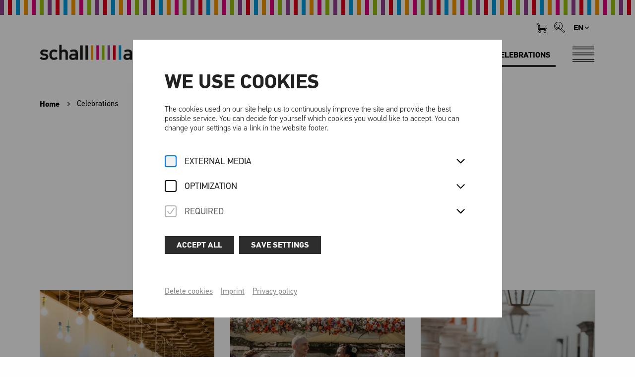

--- FILE ---
content_type: text/html; charset=utf-8
request_url: https://www.schallaburg.at/en/event-venue
body_size: 67066
content:
<!doctype html>
<!-- [head begin] -->
<html data-n-head-ssr lang="en-GB" class=" all___en page-name__event-venue  " style="" data-n-head="%7B%22lang%22:%7B%22ssr%22:%22en-GB%22%7D,%22class%22:%7B%22ssr%22:%5B%22%22,%22all___en%20page-name__event-venue%22,%22%22,%22%22%5D%7D,%22style%22:%7B%22ssr%22:%5Bnull%5D%7D%7D">
  <head >
    <meta data-n-head="ssr" charset="utf-8"><meta data-n-head="ssr" name="viewport" content="width=device-width, initial-scale=1.0, maximum-scale=5.0"><meta data-n-head="ssr" data-hid="google-site-verification" name="google-site-verification" content="emmlVkTVwXZfhXjD3wF5i9L_ks9bRKRUCWK_b2JNNRk"><meta data-n-head="ssr" data-hid="charset" charset="utf-8"><meta data-n-head="ssr" data-hid="mobile-web-app-capable" name="mobile-web-app-capable" content="yes"><meta data-n-head="ssr" data-hid="apple-mobile-web-app-title" name="apple-mobile-web-app-title" content="Schallaburg"><meta data-n-head="ssr" data-hid="author" name="author" content="Schallaburg"><meta data-n-head="ssr" data-hid="og:type" name="og:type" property="og:type" content="website"><meta data-n-head="ssr" data-hid="og:site_name" name="og:site_name" property="og:site_name" content="Schallaburg"><meta data-n-head="ssr" data-hid="og:image:width" name="og:image:width" property="og:image:width" content="512"><meta data-n-head="ssr" data-hid="og:image:height" name="og:image:height" property="og:image:height" content="512"><meta data-n-head="ssr" data-hid="og:image:type" name="og:image:type" property="og:image:type" content="image/png"><meta data-n-head="ssr" data-hid="i18n-og" property="og:locale" content="en_GB"><meta data-n-head="ssr" data-hid="i18n-og-alt-de-DE" property="og:locale:alternate" content="de_DE"><meta data-n-head="ssr" data-hid="og:image" property="og:image" content="https://noeku.on.damlivery.com/s/df641fd7e21f6dd003088c03205f60da/noeku/868905/rm:fill/h:627/w:1200/q:90/rs:originalSizePng/f:webp/g:fp:0.5:0.5"><meta data-n-head="ssr" data-hid="description" name="description" content="Rent Schallaburg for your event! Whether it&#x27;s a wedding, corporate event, or Christmas party – we offer unique venues and catering services."><meta data-n-head="ssr" data-hid="og:description" property="og:description" content="Host your wedding, corporate event, or Christmas party at Schallaburg – with unique venues and catering options."><meta data-n-head="ssr" data-hid="og:title" property="og:title" content="Event Venue Schallaburg – Perfect Spaces for Your Event"><title>Celebrations | Schallaburg</title><link data-n-head="ssr" data-hid="shortcut-icon" rel="shortcut icon" href="https://www.schallaburg.at/_nuxt/icons/icon_64x64.46e482.png"><link data-n-head="ssr" data-hid="apple-touch-icon" rel="apple-touch-icon" href="https://www.schallaburg.at/_nuxt/icons/icon_512x512.46e482.png" sizes="512x512"><link data-n-head="ssr" rel="manifest" href="https://www.schallaburg.at/_nuxt/manifest.8bd654ff.json" data-hid="manifest"><link data-n-head="ssr" data-hid="i18n-alt-de" rel="alternate" href="/de/eventlocation" hreflang="de"><link data-n-head="ssr" data-hid="i18n-alt-de-DE" rel="alternate" href="/de/eventlocation" hreflang="de-DE"><link data-n-head="ssr" data-hid="i18n-alt-en" rel="alternate" href="/en/event-venue" hreflang="en"><link data-n-head="ssr" data-hid="i18n-alt-en-GB" rel="alternate" href="/en/event-venue" hreflang="en-GB"><link data-n-head="ssr" data-hid="i18n-xd" rel="alternate" href="/de/eventlocation" hreflang="x-default"><link data-n-head="ssr" data-hid="i18n-can" rel="canonical" href="/en/event-venue"><script data-n-head="ssr" data-hid="gtm-script">if(!window._gtm_init){window._gtm_init=1;(function(w,n,d,m,e,p){w[d]=(w[d]==1||n[d]=='yes'||n[d]==1||n[m]==1||(w[e]&&w[e][p]&&w[e][p]()))?1:0})(window,navigator,'doNotTrack','msDoNotTrack','external','msTrackingProtectionEnabled');(function(w,d,s,l,x,y){w[x]={};w._gtm_inject=function(i){if(w.doNotTrack||w[x][i])return;w[x][i]=1;w[l]=w[l]||[];w[l].push({'gtm.start':new Date().getTime(),event:'gtm.js'});var f=d.getElementsByTagName(s)[0],j=d.createElement(s);j.defer=true;j.src='https://sst.schallaburg.at/gtm.js?id='+i;f.parentNode.insertBefore(j,f);}})(window,document,'script','dataLayer','_gtm_ids','_gtm_inject')}</script><script data-n-head="ssr" type="application/ld+json">{"@context":"https://schema.org","@type":"WebSite","name":"%s | Schallaburg","url":"https://www.schallaburg.at","potentialAction":{"@type":"SearchAction","target":{"@type":"EntryPoint","urlTemplate":"https://www.schallaburg.at?q={search_term_string}"},"query-input":"required name=search_term_string"}}</script><noscript data-n-head="ssr" data-hid="305080c9"><style></style></noscript><noscript data-n-head="ssr" data-hid="-7a9efa25"><style>nuxt-speedkit-layer-content { animation-delay: initial !important; } #nuxt-speedkit-speedkit-layer-content > div { animation-delay: initial !important; }</style></noscript><noscript data-n-head="ssr" data-hid="6fdda0df"><style>#nuxt-speedkit-layer button:not(#nuxt-speedkit-button-init-nojs) { display: none !important; } #nuxt-speedkit-button-nojs, #nuxt-speedkit-button-init-nojs { display: initial !important; }</style></noscript><link rel="preload" href="https://www.schallaburg.at/_nuxt/7575031.js" as="script"><link rel="preload" href="https://www.schallaburg.at/_nuxt/79db6ca.js" as="script"><link rel="preload" href="https://www.schallaburg.at/_nuxt/d1459d7.js" as="script"><link rel="preload" href="https://www.schallaburg.at/_nuxt/d0d34c5.js" as="script"><link rel="preload" href="https://www.schallaburg.at/_nuxt/b6e23b0.js" as="script"><link rel="preload" href="https://www.schallaburg.at/_nuxt/869615f.js" as="script"><link rel="preload" href="https://www.schallaburg.at/_nuxt/01cf875.js" as="script"><link rel="preload" href="https://www.schallaburg.at/_nuxt/4db302e.js" as="script"><link rel="preload" href="https://www.schallaburg.at/_nuxt/a2bfde4.js" as="script"><link rel="preload" href="https://www.schallaburg.at/_nuxt/4dbf6ef.js" as="script"><link rel="preload" href="https://www.schallaburg.at/_nuxt/b001a3e.js" as="script"><style data-vue-ssr-id="3034d219:0 289e83c6:0 5b12a8bf:0 18ce3902:0 b8f50fbe:0 8d383a02:0 63896165:0 4879fd02:0 7e3feebc:0 06eabb98:0 4da04f4c:0 5f618b5e:0 a2894c20:0 bc7625a8:0 45c2a4dd:0 63dfdc14:0 71276410:0 e47f9d14:0 508f8731:0 59cb0444:0 2ee6079f:0 b2eaaf52:0 4b4d9c29:0 762e00c6:0 494797f4:0 63dbb1f6:0 0b334fdf:0 62e58d5c:0 4bdd3840:0 8ab181f8:0 f0db2278:0 5d02a546:0 6208d336:0 6acd1ca0:0 12e485c6:0 46e44902:0 24bd911a:0">.grid-container .grid-container{padding-left:0;padding-right:0}.grid-container .grid-container:not(.fluid),.grid-container .grid-container:not(.full){max-width:calc(188rem - 48px)}@media print,screen and (min-width: 48em){.grid-container .grid-container:not(.fluid),.grid-container .grid-container:not(.full){max-width:calc(188rem - 80px)}}@media print,screen and (min-width: 64em){.grid-container .grid-container:not(.fluid),.grid-container .grid-container:not(.full){max-width:calc(188rem - 160px)}}@media screen and (min-width: 85.375em){.grid-container .grid-container:not(.fluid),.grid-container .grid-container:not(.full){max-width:calc(188rem - 160px)}}@media screen and (min-width: 100em){.grid-container .grid-container:not(.fluid),.grid-container .grid-container:not(.full){max-width:calc(188rem - 192px)}}/*! normalize.css v8.0.0 | MIT License | github.com/necolas/normalize.css */html{line-height:1.15;-webkit-text-size-adjust:100%}body{margin:0}h1{font-size:2em;margin:.67em 0}hr{box-sizing:content-box;height:0;overflow:visible}pre{font-family:monospace,monospace;font-size:1em}a{background-color:transparent}abbr[title]{border-bottom:none;text-decoration:underline;text-decoration:underline dotted}b,strong{font-weight:bolder}code,kbd,samp{font-family:monospace,monospace;font-size:1em}small{font-size:80%}sub,sup{font-size:75%;line-height:0;position:relative;vertical-align:baseline}sub{bottom:-0.25em}sup{top:-0.5em}img{border-style:none}button,input,optgroup,select,textarea{font-family:inherit;font-size:100%;line-height:1.15;margin:0}button,input{overflow:visible}button,select{text-transform:none}button,[type=button],[type=reset],[type=submit]{-webkit-appearance:button}button::-moz-focus-inner,[type=button]::-moz-focus-inner,[type=reset]::-moz-focus-inner,[type=submit]::-moz-focus-inner{border-style:none;padding:0}button:-moz-focusring,[type=button]:-moz-focusring,[type=reset]:-moz-focusring,[type=submit]:-moz-focusring{outline:1px dotted ButtonText}fieldset{padding:.35em .75em .625em}legend{box-sizing:border-box;color:inherit;display:table;max-width:100%;padding:0;white-space:normal}progress{vertical-align:baseline}textarea{overflow:auto}[type=checkbox],[type=radio]{box-sizing:border-box;padding:0}[type=number]::-webkit-inner-spin-button,[type=number]::-webkit-outer-spin-button{height:auto}[type=search]{-webkit-appearance:textfield;outline-offset:-2px}[type=search]::-webkit-search-decoration{-webkit-appearance:none}::-webkit-file-upload-button{-webkit-appearance:button;font:inherit}details{display:block}summary{display:list-item}template{display:none}[hidden]{display:none}.foundation-mq{font-family:"small=0em&medium=48em&large=64em&xlarge=85.375em&xxlarge=100em"}html{box-sizing:border-box;font-size:16px}*,*::before,*::after{box-sizing:inherit}body{margin:0;padding:0;background:#fefefe;font-family:Arial,Helvetica,sans-serif;font-weight:500;line-height:1.5;color:#000;-webkit-font-smoothing:antialiased;-moz-osx-font-smoothing:grayscale}img{display:inline-block;vertical-align:middle;max-width:100%;height:auto;-ms-interpolation-mode:bicubic}textarea{height:auto;min-height:50px;border-radius:0}select{box-sizing:border-box;width:100%;border-radius:0}.map_canvas img,.map_canvas embed,.map_canvas object,.mqa-display img,.mqa-display embed,.mqa-display object{max-width:none !important}button{padding:0;appearance:none;border:0;border-radius:0;background:transparent;line-height:1;cursor:pointer}[data-whatinput=mouse] button{outline:0}pre{overflow:auto}button,input,optgroup,select,textarea{font-family:inherit}.is-visible{display:block !important}.is-hidden{display:none !important}[type=text],[type=password],[type=date],[type=datetime],[type=datetime-local],[type=month],[type=week],[type=email],[type=number],[type=search],[type=tel],[type=time],[type=url],[type=color],textarea{display:block;box-sizing:border-box;width:100%;height:2.4375rem;margin:0 0 1rem;padding:.5rem;border:1px solid #cacaca;border-radius:0;background-color:#fefefe;box-shadow:none;font-family:inherit;font-size:1rem;font-weight:500;line-height:1.5;color:#000;transition:box-shadow .5s,border-color .25s ease-in-out;appearance:none}[type=text]:focus,[type=password]:focus,[type=date]:focus,[type=datetime]:focus,[type=datetime-local]:focus,[type=month]:focus,[type=week]:focus,[type=email]:focus,[type=number]:focus,[type=search]:focus,[type=tel]:focus,[type=time]:focus,[type=url]:focus,[type=color]:focus,textarea:focus{outline:none;border:1px solid #8a8a8a;background-color:#fefefe;box-shadow:none;transition:box-shadow .5s,border-color .25s ease-in-out}textarea{max-width:100%}textarea[rows]{height:auto}input:disabled,input[readonly],textarea:disabled,textarea[readonly]{background-color:#f3f3f3;cursor:not-allowed}[type=submit],[type=button]{appearance:none;border-radius:0}input[type=search]{box-sizing:border-box}::placeholder{color:#cacaca}[type=file],[type=checkbox],[type=radio]{margin:0 0 1rem}[type=checkbox]+label,[type=radio]+label{display:inline-block;vertical-align:baseline;margin-left:.5rem;margin-right:1rem;margin-bottom:0}[type=checkbox]+label[for],[type=radio]+label[for]{cursor:pointer}label>[type=checkbox],label>[type=radio]{margin-right:.5rem}[type=file]{width:100%}label{display:block;margin:0;font-size:1.125rem;font-weight:500;line-height:1.25;color:#000}label.middle{margin:0 0 1rem;padding:.5625rem 0}.help-text{margin-top:-0.5rem;font-size:.8125rem;font-style:italic;color:#000}.input-group{display:flex;width:100%;margin-bottom:1rem;align-items:stretch}.input-group>:first-child,.input-group>:first-child.input-group-button>*{border-radius:0 0 0 0}.input-group>:last-child,.input-group>:last-child.input-group-button>*{border-radius:0 0 0 0}.input-group-button a,.input-group-button input,.input-group-button button,.input-group-button label,.input-group-button,.input-group-field,.input-group-label{margin:0;white-space:nowrap}.input-group-label{padding:0 1rem;border:1px solid #cacaca;background:#f3f3f3;color:#000;text-align:center;white-space:nowrap;display:flex;flex:0 0 auto;align-items:center}.input-group-label:first-child{border-right:0}.input-group-label:last-child{border-left:0}.input-group-field{border-radius:0;flex:1 1 0px;min-width:0}.input-group-button{padding-top:0;padding-bottom:0;text-align:center;display:flex;flex:0 0 auto}.input-group-button a,.input-group-button input,.input-group-button button,.input-group-button label{align-self:stretch;height:auto;padding-top:0;padding-bottom:0;font-size:1rem}fieldset{margin:0;padding:0;border:0}legend{max-width:100%;margin-bottom:.5rem}.fieldset{margin:1.125rem 0;padding:1.25rem;border:1px solid #cacaca}.fieldset legend{margin:0;margin-left:-0.1875rem;padding:0 .1875rem}select{height:2.4375rem;margin:0 0 1rem;padding:.5rem;appearance:none;border:1px solid #cacaca;border-radius:0;background-color:#fefefe;font-family:inherit;font-size:1rem;font-weight:500;line-height:1.5;color:#000;background-image:url("data:image/svg+xml;utf8,<svg xmlns='http://www.w3.org/2000/svg' version='1.1' width='32' height='24' viewBox='0 0 32 24'><polygon points='0,0 32,0 16,24' style='fill: rgb%28138, 138, 138%29'></polygon></svg>");background-origin:content-box;background-position:right -1rem center;background-repeat:no-repeat;background-size:9px 6px;padding-right:1.5rem;transition:box-shadow .5s,border-color .25s ease-in-out}@media screen and (min-width: 0\0 ){select{background-image:url("[data-uri]")}}select:focus{outline:none;border:1px solid #8a8a8a;background-color:#fefefe;box-shadow:none;transition:box-shadow .5s,border-color .25s ease-in-out}select:disabled{background-color:#f3f3f3;cursor:not-allowed}select::-ms-expand{display:none}select[multiple]{height:auto;background-image:none}select:not([multiple]){padding-top:0;padding-bottom:0}.is-invalid-input:not(:focus){border-color:#cc4b37;background-color:#f9ecea}.is-invalid-input:not(:focus)::placeholder{color:#cc4b37}.is-invalid-label{color:#cc4b37}.form-error{display:none;margin-top:-0.5rem;margin-bottom:1rem;font-size:.75rem;font-weight:700;color:#cc4b37}.form-error.is-visible{display:block}div,dl,dt,dd,ul,ol,li,h1,h2,h3,h4,h5,h6,pre,form,p,blockquote,th,td{margin:0;padding:0}p{margin-bottom:2rem;font-size:inherit;line-height:1.5;text-rendering:optimizeLegibility}em,i{font-style:italic;line-height:inherit}strong,b{font-weight:700;line-height:inherit}small{font-size:80%;line-height:inherit}h1,.h1,h2,.h2,h3,.h3,h4,.h4,h5,.h5,h6,.h6{font-family:inherit;font-style:normal;font-weight:700;color:inherit;text-rendering:optimizeLegibility}h1 small,.h1 small,h2 small,.h2 small,h3 small,.h3 small,h4 small,.h4 small,h5 small,.h5 small,h6 small,.h6 small{line-height:0;color:#cacaca}h1,.h1{font-size:2rem;line-height:1.2;margin-top:0;margin-bottom:1rem}h2,.h2{font-size:1.625rem;line-height:1.2;margin-top:0;margin-bottom:1rem}h3,.h3{font-size:1.5rem;line-height:1.2;margin-top:0;margin-bottom:1rem}h4,.h4{font-size:1.25rem;line-height:1.2;margin-top:0;margin-bottom:1rem}@media print,screen and (min-width: 48em){h1,.h1{font-size:3rem}h2,.h2{font-size:2.5rem}h3,.h3{font-size:1.75rem}h4,.h4{font-size:1.5rem}}@media screen and (min-width: 100em){h1,.h1{font-size:3.75rem}h2,.h2{font-size:3rem}h3,.h3{font-size:2rem}h4,.h4{font-size:1.75rem}}a{line-height:inherit;color:#000;text-decoration:none;cursor:pointer}a:hover,a:focus{color:#3a0ca3}a img{border:0}hr{clear:both;max-width:188rem;height:0;margin:1.25rem auto;border-top:0;border-right:0;border-bottom:1px solid #cacaca;border-left:0}ul,ol,dl{margin-bottom:0rem;list-style-position:outside;line-height:1.5}li{font-size:inherit}ul{margin-left:0rem;list-style-type:none}ol{margin-left:0rem}ul ul,ul ol,ol ul,ol ol{margin-left:0rem;margin-bottom:0}dl{margin-bottom:0rem}dl dt{margin-bottom:.3rem;font-weight:700}blockquote{margin:0 0 2rem;padding:0;border-left:none}blockquote,blockquote p{line-height:1.5;color:#000}abbr,abbr[title]{border-bottom:1px dotted #000;cursor:help;text-decoration:none}figure{margin:0}kbd{margin:0;padding:.125rem .25rem 0;background-color:#f3f3f3;font-family:Consolas,"Liberation Mono",Courier,monospace;color:#000}.subheader{margin-top:.2rem;margin-bottom:.5rem;font-weight:500;line-height:1.4;color:#8a8a8a}.lead{font-size:20px;line-height:1.6}.stat{font-size:2.5rem;line-height:1}p+.stat{margin-top:-1rem}ul.no-bullet,ol.no-bullet{margin-left:0;list-style:none}.cite-block,cite{display:block;color:#000;font-size:1rem}.cite-block:before,cite:before{content:"— "}.code-inline,code{border:1px solid #cacaca;background-color:#f3f3f3;font-family:Consolas,"Liberation Mono",Courier,monospace;font-weight:500;color:#000;display:inline;max-width:100%;word-wrap:break-word;padding:.125rem .3125rem .0625rem}.code-block{border:1px solid #cacaca;background-color:#f3f3f3;font-family:Consolas,"Liberation Mono",Courier,monospace;font-weight:500;color:#000;display:block;overflow:auto;white-space:pre;padding:1rem;margin-bottom:1.5rem}.text-left{text-align:left}.text-right{text-align:right}.text-center{text-align:center}.text-justify{text-align:justify}@media print,screen and (min-width: 48em){.medium-text-left{text-align:left}.medium-text-right{text-align:right}.medium-text-center{text-align:center}.medium-text-justify{text-align:justify}}@media print,screen and (min-width: 64em){.large-text-left{text-align:left}.large-text-right{text-align:right}.large-text-center{text-align:center}.large-text-justify{text-align:justify}}@media screen and (min-width: 85.375em){.xlarge-text-left{text-align:left}.xlarge-text-right{text-align:right}.xlarge-text-center{text-align:center}.xlarge-text-justify{text-align:justify}}@media screen and (min-width: 100em){.xxlarge-text-left{text-align:left}.xxlarge-text-right{text-align:right}.xxlarge-text-center{text-align:center}.xxlarge-text-justify{text-align:justify}}.show-for-print{display:none !important}@media print{*{background:transparent !important;color:#000 !important;color-adjust:economy;box-shadow:none !important;text-shadow:none !important}.show-for-print{display:block !important}.hide-for-print{display:none !important}table.show-for-print{display:table !important}thead.show-for-print{display:table-header-group !important}tbody.show-for-print{display:table-row-group !important}tr.show-for-print{display:table-row !important}td.show-for-print{display:table-cell !important}th.show-for-print{display:table-cell !important}a,a:visited{text-decoration:underline}a[href]:after{content:" (" attr(href) ")"}.ir a:after,a[href^="javascript:"]:after,a[href^="#"]:after{content:""}abbr[title]:after{content:" (" attr(title) ")"}pre,blockquote{border:1px solid #8a8a8a;page-break-inside:avoid}thead{display:table-header-group}tr,img{page-break-inside:avoid}img{max-width:100% !important}@page{margin:.5cm}p,h2,h3{orphans:3;widows:3}h2,h3{page-break-after:avoid}.print-break-inside{page-break-inside:auto}}.grid-container{padding-right:1.5rem;padding-left:1.5rem;max-width:188rem;margin-left:auto;margin-right:auto}@media print,screen and (min-width: 48em){.grid-container{padding-right:2.5rem;padding-left:2.5rem}}@media print,screen and (min-width: 64em){.grid-container{padding-right:5rem;padding-left:5rem}}@media screen and (min-width: 85.375em){.grid-container{padding-right:5rem;padding-left:5rem}}@media screen and (min-width: 100em){.grid-container{padding-right:6rem;padding-left:6rem}}.grid-container.fluid{padding-right:1.5rem;padding-left:1.5rem;max-width:100%;margin-left:auto;margin-right:auto}@media print,screen and (min-width: 48em){.grid-container.fluid{padding-right:2.5rem;padding-left:2.5rem}}@media print,screen and (min-width: 64em){.grid-container.fluid{padding-right:5rem;padding-left:5rem}}@media screen and (min-width: 85.375em){.grid-container.fluid{padding-right:5rem;padding-left:5rem}}@media screen and (min-width: 100em){.grid-container.fluid{padding-right:6rem;padding-left:6rem}}.grid-container.full{padding-right:0;padding-left:0;max-width:100%;margin-left:auto;margin-right:auto}.grid-x{display:flex;flex-flow:row wrap}.cell{flex:0 0 auto;min-height:0px;min-width:0px;width:100%}.cell.auto{flex:1 1 0px}.cell.shrink{flex:0 0 auto}.grid-x>.auto{width:auto}.grid-x>.shrink{width:auto}.grid-x>.small-shrink,.grid-x>.small-full,.grid-x>.small-1,.grid-x>.small-2,.grid-x>.small-3,.grid-x>.small-4,.grid-x>.small-5,.grid-x>.small-6,.grid-x>.small-7,.grid-x>.small-8,.grid-x>.small-9,.grid-x>.small-10,.grid-x>.small-11,.grid-x>.small-12{flex-basis:auto}@media print,screen and (min-width: 48em){.grid-x>.medium-shrink,.grid-x>.medium-full,.grid-x>.medium-1,.grid-x>.medium-2,.grid-x>.medium-3,.grid-x>.medium-4,.grid-x>.medium-5,.grid-x>.medium-6,.grid-x>.medium-7,.grid-x>.medium-8,.grid-x>.medium-9,.grid-x>.medium-10,.grid-x>.medium-11,.grid-x>.medium-12{flex-basis:auto}}@media print,screen and (min-width: 64em){.grid-x>.large-shrink,.grid-x>.large-full,.grid-x>.large-1,.grid-x>.large-2,.grid-x>.large-3,.grid-x>.large-4,.grid-x>.large-5,.grid-x>.large-6,.grid-x>.large-7,.grid-x>.large-8,.grid-x>.large-9,.grid-x>.large-10,.grid-x>.large-11,.grid-x>.large-12{flex-basis:auto}}@media screen and (min-width: 85.375em){.grid-x>.xlarge-shrink,.grid-x>.xlarge-full,.grid-x>.xlarge-1,.grid-x>.xlarge-2,.grid-x>.xlarge-3,.grid-x>.xlarge-4,.grid-x>.xlarge-5,.grid-x>.xlarge-6,.grid-x>.xlarge-7,.grid-x>.xlarge-8,.grid-x>.xlarge-9,.grid-x>.xlarge-10,.grid-x>.xlarge-11,.grid-x>.xlarge-12{flex-basis:auto}}@media screen and (min-width: 100em){.grid-x>.xxlarge-shrink,.grid-x>.xxlarge-full,.grid-x>.xxlarge-1,.grid-x>.xxlarge-2,.grid-x>.xxlarge-3,.grid-x>.xxlarge-4,.grid-x>.xxlarge-5,.grid-x>.xxlarge-6,.grid-x>.xxlarge-7,.grid-x>.xxlarge-8,.grid-x>.xxlarge-9,.grid-x>.xxlarge-10,.grid-x>.xxlarge-11,.grid-x>.xxlarge-12{flex-basis:auto}}.grid-x>.small-12,.grid-x>.small-11,.grid-x>.small-10,.grid-x>.small-9,.grid-x>.small-8,.grid-x>.small-7,.grid-x>.small-6,.grid-x>.small-5,.grid-x>.small-4,.grid-x>.small-3,.grid-x>.small-2,.grid-x>.small-1{flex:0 0 auto}.grid-x>.small-1{width:8.3333333333%}.grid-x>.small-2{width:16.6666666667%}.grid-x>.small-3{width:25%}.grid-x>.small-4{width:33.3333333333%}.grid-x>.small-5{width:41.6666666667%}.grid-x>.small-6{width:50%}.grid-x>.small-7{width:58.3333333333%}.grid-x>.small-8{width:66.6666666667%}.grid-x>.small-9{width:75%}.grid-x>.small-10{width:83.3333333333%}.grid-x>.small-11{width:91.6666666667%}.grid-x>.small-12{width:100%}@media print,screen and (min-width: 48em){.grid-x>.medium-auto{flex:1 1 0px;width:auto}.grid-x>.medium-12,.grid-x>.medium-11,.grid-x>.medium-10,.grid-x>.medium-9,.grid-x>.medium-8,.grid-x>.medium-7,.grid-x>.medium-6,.grid-x>.medium-5,.grid-x>.medium-4,.grid-x>.medium-3,.grid-x>.medium-2,.grid-x>.medium-1,.grid-x>.medium-shrink{flex:0 0 auto}.grid-x>.medium-shrink{width:auto}.grid-x>.medium-1{width:8.3333333333%}.grid-x>.medium-2{width:16.6666666667%}.grid-x>.medium-3{width:25%}.grid-x>.medium-4{width:33.3333333333%}.grid-x>.medium-5{width:41.6666666667%}.grid-x>.medium-6{width:50%}.grid-x>.medium-7{width:58.3333333333%}.grid-x>.medium-8{width:66.6666666667%}.grid-x>.medium-9{width:75%}.grid-x>.medium-10{width:83.3333333333%}.grid-x>.medium-11{width:91.6666666667%}.grid-x>.medium-12{width:100%}}@media print,screen and (min-width: 64em){.grid-x>.large-auto{flex:1 1 0px;width:auto}.grid-x>.large-12,.grid-x>.large-11,.grid-x>.large-10,.grid-x>.large-9,.grid-x>.large-8,.grid-x>.large-7,.grid-x>.large-6,.grid-x>.large-5,.grid-x>.large-4,.grid-x>.large-3,.grid-x>.large-2,.grid-x>.large-1,.grid-x>.large-shrink{flex:0 0 auto}.grid-x>.large-shrink{width:auto}.grid-x>.large-1{width:8.3333333333%}.grid-x>.large-2{width:16.6666666667%}.grid-x>.large-3{width:25%}.grid-x>.large-4{width:33.3333333333%}.grid-x>.large-5{width:41.6666666667%}.grid-x>.large-6{width:50%}.grid-x>.large-7{width:58.3333333333%}.grid-x>.large-8{width:66.6666666667%}.grid-x>.large-9{width:75%}.grid-x>.large-10{width:83.3333333333%}.grid-x>.large-11{width:91.6666666667%}.grid-x>.large-12{width:100%}}@media screen and (min-width: 85.375em){.grid-x>.xlarge-auto{flex:1 1 0px;width:auto}.grid-x>.xlarge-12,.grid-x>.xlarge-11,.grid-x>.xlarge-10,.grid-x>.xlarge-9,.grid-x>.xlarge-8,.grid-x>.xlarge-7,.grid-x>.xlarge-6,.grid-x>.xlarge-5,.grid-x>.xlarge-4,.grid-x>.xlarge-3,.grid-x>.xlarge-2,.grid-x>.xlarge-1,.grid-x>.xlarge-shrink{flex:0 0 auto}.grid-x>.xlarge-shrink{width:auto}.grid-x>.xlarge-1{width:8.3333333333%}.grid-x>.xlarge-2{width:16.6666666667%}.grid-x>.xlarge-3{width:25%}.grid-x>.xlarge-4{width:33.3333333333%}.grid-x>.xlarge-5{width:41.6666666667%}.grid-x>.xlarge-6{width:50%}.grid-x>.xlarge-7{width:58.3333333333%}.grid-x>.xlarge-8{width:66.6666666667%}.grid-x>.xlarge-9{width:75%}.grid-x>.xlarge-10{width:83.3333333333%}.grid-x>.xlarge-11{width:91.6666666667%}.grid-x>.xlarge-12{width:100%}}@media screen and (min-width: 100em){.grid-x>.xxlarge-auto{flex:1 1 0px;width:auto}.grid-x>.xxlarge-12,.grid-x>.xxlarge-11,.grid-x>.xxlarge-10,.grid-x>.xxlarge-9,.grid-x>.xxlarge-8,.grid-x>.xxlarge-7,.grid-x>.xxlarge-6,.grid-x>.xxlarge-5,.grid-x>.xxlarge-4,.grid-x>.xxlarge-3,.grid-x>.xxlarge-2,.grid-x>.xxlarge-1,.grid-x>.xxlarge-shrink{flex:0 0 auto}.grid-x>.xxlarge-shrink{width:auto}.grid-x>.xxlarge-1{width:8.3333333333%}.grid-x>.xxlarge-2{width:16.6666666667%}.grid-x>.xxlarge-3{width:25%}.grid-x>.xxlarge-4{width:33.3333333333%}.grid-x>.xxlarge-5{width:41.6666666667%}.grid-x>.xxlarge-6{width:50%}.grid-x>.xxlarge-7{width:58.3333333333%}.grid-x>.xxlarge-8{width:66.6666666667%}.grid-x>.xxlarge-9{width:75%}.grid-x>.xxlarge-10{width:83.3333333333%}.grid-x>.xxlarge-11{width:91.6666666667%}.grid-x>.xxlarge-12{width:100%}}.grid-margin-x:not(.grid-x)>.cell{width:auto}.grid-margin-y:not(.grid-y)>.cell{height:auto}.grid-margin-x{margin-left:-0.75rem;margin-right:-0.75rem}@media print,screen and (min-width: 48em){.grid-margin-x{margin-left:-1rem;margin-right:-1rem}}.grid-margin-x>.cell{width:calc(100% - 1.5rem);margin-left:0.75rem;margin-right:0.75rem}@media print,screen and (min-width: 48em){.grid-margin-x>.cell{width:calc(100% - 2rem);margin-left:1rem;margin-right:1rem}}.grid-margin-x>.auto{width:auto}.grid-margin-x>.shrink{width:auto}.grid-margin-x>.small-1{width:calc(8.3333333333% - 1.5rem)}.grid-margin-x>.small-2{width:calc(16.6666666667% - 1.5rem)}.grid-margin-x>.small-3{width:calc(25% - 1.5rem)}.grid-margin-x>.small-4{width:calc(33.3333333333% - 1.5rem)}.grid-margin-x>.small-5{width:calc(41.6666666667% - 1.5rem)}.grid-margin-x>.small-6{width:calc(50% - 1.5rem)}.grid-margin-x>.small-7{width:calc(58.3333333333% - 1.5rem)}.grid-margin-x>.small-8{width:calc(66.6666666667% - 1.5rem)}.grid-margin-x>.small-9{width:calc(75% - 1.5rem)}.grid-margin-x>.small-10{width:calc(83.3333333333% - 1.5rem)}.grid-margin-x>.small-11{width:calc(91.6666666667% - 1.5rem)}.grid-margin-x>.small-12{width:calc(100% - 1.5rem)}@media print,screen and (min-width: 48em){.grid-margin-x>.auto{width:auto}.grid-margin-x>.shrink{width:auto}.grid-margin-x>.small-1{width:calc(8.3333333333% - 2rem)}.grid-margin-x>.small-2{width:calc(16.6666666667% - 2rem)}.grid-margin-x>.small-3{width:calc(25% - 2rem)}.grid-margin-x>.small-4{width:calc(33.3333333333% - 2rem)}.grid-margin-x>.small-5{width:calc(41.6666666667% - 2rem)}.grid-margin-x>.small-6{width:calc(50% - 2rem)}.grid-margin-x>.small-7{width:calc(58.3333333333% - 2rem)}.grid-margin-x>.small-8{width:calc(66.6666666667% - 2rem)}.grid-margin-x>.small-9{width:calc(75% - 2rem)}.grid-margin-x>.small-10{width:calc(83.3333333333% - 2rem)}.grid-margin-x>.small-11{width:calc(91.6666666667% - 2rem)}.grid-margin-x>.small-12{width:calc(100% - 2rem)}.grid-margin-x>.medium-auto{width:auto}.grid-margin-x>.medium-shrink{width:auto}.grid-margin-x>.medium-1{width:calc(8.3333333333% - 2rem)}.grid-margin-x>.medium-2{width:calc(16.6666666667% - 2rem)}.grid-margin-x>.medium-3{width:calc(25% - 2rem)}.grid-margin-x>.medium-4{width:calc(33.3333333333% - 2rem)}.grid-margin-x>.medium-5{width:calc(41.6666666667% - 2rem)}.grid-margin-x>.medium-6{width:calc(50% - 2rem)}.grid-margin-x>.medium-7{width:calc(58.3333333333% - 2rem)}.grid-margin-x>.medium-8{width:calc(66.6666666667% - 2rem)}.grid-margin-x>.medium-9{width:calc(75% - 2rem)}.grid-margin-x>.medium-10{width:calc(83.3333333333% - 2rem)}.grid-margin-x>.medium-11{width:calc(91.6666666667% - 2rem)}.grid-margin-x>.medium-12{width:calc(100% - 2rem)}}@media print,screen and (min-width: 64em){.grid-margin-x>.large-auto{width:auto}.grid-margin-x>.large-shrink{width:auto}.grid-margin-x>.large-1{width:calc(8.3333333333% - 2rem)}.grid-margin-x>.large-2{width:calc(16.6666666667% - 2rem)}.grid-margin-x>.large-3{width:calc(25% - 2rem)}.grid-margin-x>.large-4{width:calc(33.3333333333% - 2rem)}.grid-margin-x>.large-5{width:calc(41.6666666667% - 2rem)}.grid-margin-x>.large-6{width:calc(50% - 2rem)}.grid-margin-x>.large-7{width:calc(58.3333333333% - 2rem)}.grid-margin-x>.large-8{width:calc(66.6666666667% - 2rem)}.grid-margin-x>.large-9{width:calc(75% - 2rem)}.grid-margin-x>.large-10{width:calc(83.3333333333% - 2rem)}.grid-margin-x>.large-11{width:calc(91.6666666667% - 2rem)}.grid-margin-x>.large-12{width:calc(100% - 2rem)}}@media screen and (min-width: 85.375em){.grid-margin-x>.xlarge-auto{width:auto}.grid-margin-x>.xlarge-shrink{width:auto}.grid-margin-x>.xlarge-1{width:calc(8.3333333333% - 2rem)}.grid-margin-x>.xlarge-2{width:calc(16.6666666667% - 2rem)}.grid-margin-x>.xlarge-3{width:calc(25% - 2rem)}.grid-margin-x>.xlarge-4{width:calc(33.3333333333% - 2rem)}.grid-margin-x>.xlarge-5{width:calc(41.6666666667% - 2rem)}.grid-margin-x>.xlarge-6{width:calc(50% - 2rem)}.grid-margin-x>.xlarge-7{width:calc(58.3333333333% - 2rem)}.grid-margin-x>.xlarge-8{width:calc(66.6666666667% - 2rem)}.grid-margin-x>.xlarge-9{width:calc(75% - 2rem)}.grid-margin-x>.xlarge-10{width:calc(83.3333333333% - 2rem)}.grid-margin-x>.xlarge-11{width:calc(91.6666666667% - 2rem)}.grid-margin-x>.xlarge-12{width:calc(100% - 2rem)}}@media screen and (min-width: 100em){.grid-margin-x>.xxlarge-auto{width:auto}.grid-margin-x>.xxlarge-shrink{width:auto}.grid-margin-x>.xxlarge-1{width:calc(8.3333333333% - 2rem)}.grid-margin-x>.xxlarge-2{width:calc(16.6666666667% - 2rem)}.grid-margin-x>.xxlarge-3{width:calc(25% - 2rem)}.grid-margin-x>.xxlarge-4{width:calc(33.3333333333% - 2rem)}.grid-margin-x>.xxlarge-5{width:calc(41.6666666667% - 2rem)}.grid-margin-x>.xxlarge-6{width:calc(50% - 2rem)}.grid-margin-x>.xxlarge-7{width:calc(58.3333333333% - 2rem)}.grid-margin-x>.xxlarge-8{width:calc(66.6666666667% - 2rem)}.grid-margin-x>.xxlarge-9{width:calc(75% - 2rem)}.grid-margin-x>.xxlarge-10{width:calc(83.3333333333% - 2rem)}.grid-margin-x>.xxlarge-11{width:calc(91.6666666667% - 2rem)}.grid-margin-x>.xxlarge-12{width:calc(100% - 2rem)}}.grid-padding-x .grid-padding-x{margin-right:-0.75rem;margin-left:-0.75rem}@media print,screen and (min-width: 48em){.grid-padding-x .grid-padding-x{margin-right:-1rem;margin-left:-1rem}}.grid-container:not(.full)>.grid-padding-x{margin-right:-0.75rem;margin-left:-0.75rem}@media print,screen and (min-width: 48em){.grid-container:not(.full)>.grid-padding-x{margin-right:-1rem;margin-left:-1rem}}.grid-padding-x>.cell{padding-right:0.75rem;padding-left:0.75rem}@media print,screen and (min-width: 48em){.grid-padding-x>.cell{padding-right:1rem;padding-left:1rem}}.small-up-1>.cell{width:100%}.small-up-2>.cell{width:50%}.small-up-3>.cell{width:33.3333333333%}.small-up-4>.cell{width:25%}.small-up-5>.cell{width:20%}.small-up-6>.cell{width:16.6666666667%}.small-up-7>.cell{width:14.2857142857%}.small-up-8>.cell{width:12.5%}@media print,screen and (min-width: 48em){.medium-up-1>.cell{width:100%}.medium-up-2>.cell{width:50%}.medium-up-3>.cell{width:33.3333333333%}.medium-up-4>.cell{width:25%}.medium-up-5>.cell{width:20%}.medium-up-6>.cell{width:16.6666666667%}.medium-up-7>.cell{width:14.2857142857%}.medium-up-8>.cell{width:12.5%}}@media print,screen and (min-width: 64em){.large-up-1>.cell{width:100%}.large-up-2>.cell{width:50%}.large-up-3>.cell{width:33.3333333333%}.large-up-4>.cell{width:25%}.large-up-5>.cell{width:20%}.large-up-6>.cell{width:16.6666666667%}.large-up-7>.cell{width:14.2857142857%}.large-up-8>.cell{width:12.5%}}@media screen and (min-width: 85.375em){.xlarge-up-1>.cell{width:100%}.xlarge-up-2>.cell{width:50%}.xlarge-up-3>.cell{width:33.3333333333%}.xlarge-up-4>.cell{width:25%}.xlarge-up-5>.cell{width:20%}.xlarge-up-6>.cell{width:16.6666666667%}.xlarge-up-7>.cell{width:14.2857142857%}.xlarge-up-8>.cell{width:12.5%}}@media screen and (min-width: 100em){.xxlarge-up-1>.cell{width:100%}.xxlarge-up-2>.cell{width:50%}.xxlarge-up-3>.cell{width:33.3333333333%}.xxlarge-up-4>.cell{width:25%}.xxlarge-up-5>.cell{width:20%}.xxlarge-up-6>.cell{width:16.6666666667%}.xxlarge-up-7>.cell{width:14.2857142857%}.xxlarge-up-8>.cell{width:12.5%}}.grid-margin-x.small-up-1>.cell{width:calc(100% - 1.5rem)}.grid-margin-x.small-up-2>.cell{width:calc(50% - 1.5rem)}.grid-margin-x.small-up-3>.cell{width:calc(33.3333333333% - 1.5rem)}.grid-margin-x.small-up-4>.cell{width:calc(25% - 1.5rem)}.grid-margin-x.small-up-5>.cell{width:calc(20% - 1.5rem)}.grid-margin-x.small-up-6>.cell{width:calc(16.6666666667% - 1.5rem)}.grid-margin-x.small-up-7>.cell{width:calc(14.2857142857% - 1.5rem)}.grid-margin-x.small-up-8>.cell{width:calc(12.5% - 1.5rem)}@media print,screen and (min-width: 48em){.grid-margin-x.small-up-1>.cell{width:calc(100% - 2rem)}.grid-margin-x.small-up-2>.cell{width:calc(50% - 2rem)}.grid-margin-x.small-up-3>.cell{width:calc(33.3333333333% - 2rem)}.grid-margin-x.small-up-4>.cell{width:calc(25% - 2rem)}.grid-margin-x.small-up-5>.cell{width:calc(20% - 2rem)}.grid-margin-x.small-up-6>.cell{width:calc(16.6666666667% - 2rem)}.grid-margin-x.small-up-7>.cell{width:calc(14.2857142857% - 2rem)}.grid-margin-x.small-up-8>.cell{width:calc(12.5% - 2rem)}.grid-margin-x.medium-up-1>.cell{width:calc(100% - 2rem)}.grid-margin-x.medium-up-2>.cell{width:calc(50% - 2rem)}.grid-margin-x.medium-up-3>.cell{width:calc(33.3333333333% - 2rem)}.grid-margin-x.medium-up-4>.cell{width:calc(25% - 2rem)}.grid-margin-x.medium-up-5>.cell{width:calc(20% - 2rem)}.grid-margin-x.medium-up-6>.cell{width:calc(16.6666666667% - 2rem)}.grid-margin-x.medium-up-7>.cell{width:calc(14.2857142857% - 2rem)}.grid-margin-x.medium-up-8>.cell{width:calc(12.5% - 2rem)}}@media print,screen and (min-width: 64em){.grid-margin-x.large-up-1>.cell{width:calc(100% - 2rem)}.grid-margin-x.large-up-2>.cell{width:calc(50% - 2rem)}.grid-margin-x.large-up-3>.cell{width:calc(33.3333333333% - 2rem)}.grid-margin-x.large-up-4>.cell{width:calc(25% - 2rem)}.grid-margin-x.large-up-5>.cell{width:calc(20% - 2rem)}.grid-margin-x.large-up-6>.cell{width:calc(16.6666666667% - 2rem)}.grid-margin-x.large-up-7>.cell{width:calc(14.2857142857% - 2rem)}.grid-margin-x.large-up-8>.cell{width:calc(12.5% - 2rem)}}@media screen and (min-width: 85.375em){.grid-margin-x.xlarge-up-1>.cell{width:calc(100% - 2rem)}.grid-margin-x.xlarge-up-2>.cell{width:calc(50% - 2rem)}.grid-margin-x.xlarge-up-3>.cell{width:calc(33.3333333333% - 2rem)}.grid-margin-x.xlarge-up-4>.cell{width:calc(25% - 2rem)}.grid-margin-x.xlarge-up-5>.cell{width:calc(20% - 2rem)}.grid-margin-x.xlarge-up-6>.cell{width:calc(16.6666666667% - 2rem)}.grid-margin-x.xlarge-up-7>.cell{width:calc(14.2857142857% - 2rem)}.grid-margin-x.xlarge-up-8>.cell{width:calc(12.5% - 2rem)}}@media screen and (min-width: 100em){.grid-margin-x.xxlarge-up-1>.cell{width:calc(100% - 2rem)}.grid-margin-x.xxlarge-up-2>.cell{width:calc(50% - 2rem)}.grid-margin-x.xxlarge-up-3>.cell{width:calc(33.3333333333% - 2rem)}.grid-margin-x.xxlarge-up-4>.cell{width:calc(25% - 2rem)}.grid-margin-x.xxlarge-up-5>.cell{width:calc(20% - 2rem)}.grid-margin-x.xxlarge-up-6>.cell{width:calc(16.6666666667% - 2rem)}.grid-margin-x.xxlarge-up-7>.cell{width:calc(14.2857142857% - 2rem)}.grid-margin-x.xxlarge-up-8>.cell{width:calc(12.5% - 2rem)}}.small-margin-collapse{margin-right:0;margin-left:0}.small-margin-collapse>.cell{margin-right:0;margin-left:0}.small-margin-collapse>.small-1{width:8.3333333333%}.small-margin-collapse>.small-2{width:16.6666666667%}.small-margin-collapse>.small-3{width:25%}.small-margin-collapse>.small-4{width:33.3333333333%}.small-margin-collapse>.small-5{width:41.6666666667%}.small-margin-collapse>.small-6{width:50%}.small-margin-collapse>.small-7{width:58.3333333333%}.small-margin-collapse>.small-8{width:66.6666666667%}.small-margin-collapse>.small-9{width:75%}.small-margin-collapse>.small-10{width:83.3333333333%}.small-margin-collapse>.small-11{width:91.6666666667%}.small-margin-collapse>.small-12{width:100%}@media print,screen and (min-width: 48em){.small-margin-collapse>.medium-1{width:8.3333333333%}.small-margin-collapse>.medium-2{width:16.6666666667%}.small-margin-collapse>.medium-3{width:25%}.small-margin-collapse>.medium-4{width:33.3333333333%}.small-margin-collapse>.medium-5{width:41.6666666667%}.small-margin-collapse>.medium-6{width:50%}.small-margin-collapse>.medium-7{width:58.3333333333%}.small-margin-collapse>.medium-8{width:66.6666666667%}.small-margin-collapse>.medium-9{width:75%}.small-margin-collapse>.medium-10{width:83.3333333333%}.small-margin-collapse>.medium-11{width:91.6666666667%}.small-margin-collapse>.medium-12{width:100%}}@media print,screen and (min-width: 64em){.small-margin-collapse>.large-1{width:8.3333333333%}.small-margin-collapse>.large-2{width:16.6666666667%}.small-margin-collapse>.large-3{width:25%}.small-margin-collapse>.large-4{width:33.3333333333%}.small-margin-collapse>.large-5{width:41.6666666667%}.small-margin-collapse>.large-6{width:50%}.small-margin-collapse>.large-7{width:58.3333333333%}.small-margin-collapse>.large-8{width:66.6666666667%}.small-margin-collapse>.large-9{width:75%}.small-margin-collapse>.large-10{width:83.3333333333%}.small-margin-collapse>.large-11{width:91.6666666667%}.small-margin-collapse>.large-12{width:100%}}@media screen and (min-width: 85.375em){.small-margin-collapse>.xlarge-1{width:8.3333333333%}.small-margin-collapse>.xlarge-2{width:16.6666666667%}.small-margin-collapse>.xlarge-3{width:25%}.small-margin-collapse>.xlarge-4{width:33.3333333333%}.small-margin-collapse>.xlarge-5{width:41.6666666667%}.small-margin-collapse>.xlarge-6{width:50%}.small-margin-collapse>.xlarge-7{width:58.3333333333%}.small-margin-collapse>.xlarge-8{width:66.6666666667%}.small-margin-collapse>.xlarge-9{width:75%}.small-margin-collapse>.xlarge-10{width:83.3333333333%}.small-margin-collapse>.xlarge-11{width:91.6666666667%}.small-margin-collapse>.xlarge-12{width:100%}}@media screen and (min-width: 100em){.small-margin-collapse>.xxlarge-1{width:8.3333333333%}.small-margin-collapse>.xxlarge-2{width:16.6666666667%}.small-margin-collapse>.xxlarge-3{width:25%}.small-margin-collapse>.xxlarge-4{width:33.3333333333%}.small-margin-collapse>.xxlarge-5{width:41.6666666667%}.small-margin-collapse>.xxlarge-6{width:50%}.small-margin-collapse>.xxlarge-7{width:58.3333333333%}.small-margin-collapse>.xxlarge-8{width:66.6666666667%}.small-margin-collapse>.xxlarge-9{width:75%}.small-margin-collapse>.xxlarge-10{width:83.3333333333%}.small-margin-collapse>.xxlarge-11{width:91.6666666667%}.small-margin-collapse>.xxlarge-12{width:100%}}.small-padding-collapse{margin-right:0;margin-left:0}.small-padding-collapse>.cell{padding-right:0;padding-left:0}@media print,screen and (min-width: 48em){.medium-margin-collapse{margin-right:0;margin-left:0}.medium-margin-collapse>.cell{margin-right:0;margin-left:0}}@media print,screen and (min-width: 48em){.medium-margin-collapse>.small-1{width:8.3333333333%}.medium-margin-collapse>.small-2{width:16.6666666667%}.medium-margin-collapse>.small-3{width:25%}.medium-margin-collapse>.small-4{width:33.3333333333%}.medium-margin-collapse>.small-5{width:41.6666666667%}.medium-margin-collapse>.small-6{width:50%}.medium-margin-collapse>.small-7{width:58.3333333333%}.medium-margin-collapse>.small-8{width:66.6666666667%}.medium-margin-collapse>.small-9{width:75%}.medium-margin-collapse>.small-10{width:83.3333333333%}.medium-margin-collapse>.small-11{width:91.6666666667%}.medium-margin-collapse>.small-12{width:100%}}@media print,screen and (min-width: 48em){.medium-margin-collapse>.medium-1{width:8.3333333333%}.medium-margin-collapse>.medium-2{width:16.6666666667%}.medium-margin-collapse>.medium-3{width:25%}.medium-margin-collapse>.medium-4{width:33.3333333333%}.medium-margin-collapse>.medium-5{width:41.6666666667%}.medium-margin-collapse>.medium-6{width:50%}.medium-margin-collapse>.medium-7{width:58.3333333333%}.medium-margin-collapse>.medium-8{width:66.6666666667%}.medium-margin-collapse>.medium-9{width:75%}.medium-margin-collapse>.medium-10{width:83.3333333333%}.medium-margin-collapse>.medium-11{width:91.6666666667%}.medium-margin-collapse>.medium-12{width:100%}}@media print,screen and (min-width: 64em){.medium-margin-collapse>.large-1{width:8.3333333333%}.medium-margin-collapse>.large-2{width:16.6666666667%}.medium-margin-collapse>.large-3{width:25%}.medium-margin-collapse>.large-4{width:33.3333333333%}.medium-margin-collapse>.large-5{width:41.6666666667%}.medium-margin-collapse>.large-6{width:50%}.medium-margin-collapse>.large-7{width:58.3333333333%}.medium-margin-collapse>.large-8{width:66.6666666667%}.medium-margin-collapse>.large-9{width:75%}.medium-margin-collapse>.large-10{width:83.3333333333%}.medium-margin-collapse>.large-11{width:91.6666666667%}.medium-margin-collapse>.large-12{width:100%}}@media screen and (min-width: 85.375em){.medium-margin-collapse>.xlarge-1{width:8.3333333333%}.medium-margin-collapse>.xlarge-2{width:16.6666666667%}.medium-margin-collapse>.xlarge-3{width:25%}.medium-margin-collapse>.xlarge-4{width:33.3333333333%}.medium-margin-collapse>.xlarge-5{width:41.6666666667%}.medium-margin-collapse>.xlarge-6{width:50%}.medium-margin-collapse>.xlarge-7{width:58.3333333333%}.medium-margin-collapse>.xlarge-8{width:66.6666666667%}.medium-margin-collapse>.xlarge-9{width:75%}.medium-margin-collapse>.xlarge-10{width:83.3333333333%}.medium-margin-collapse>.xlarge-11{width:91.6666666667%}.medium-margin-collapse>.xlarge-12{width:100%}}@media screen and (min-width: 100em){.medium-margin-collapse>.xxlarge-1{width:8.3333333333%}.medium-margin-collapse>.xxlarge-2{width:16.6666666667%}.medium-margin-collapse>.xxlarge-3{width:25%}.medium-margin-collapse>.xxlarge-4{width:33.3333333333%}.medium-margin-collapse>.xxlarge-5{width:41.6666666667%}.medium-margin-collapse>.xxlarge-6{width:50%}.medium-margin-collapse>.xxlarge-7{width:58.3333333333%}.medium-margin-collapse>.xxlarge-8{width:66.6666666667%}.medium-margin-collapse>.xxlarge-9{width:75%}.medium-margin-collapse>.xxlarge-10{width:83.3333333333%}.medium-margin-collapse>.xxlarge-11{width:91.6666666667%}.medium-margin-collapse>.xxlarge-12{width:100%}}@media print,screen and (min-width: 48em){.medium-padding-collapse{margin-right:0;margin-left:0}.medium-padding-collapse>.cell{padding-right:0;padding-left:0}}@media print,screen and (min-width: 64em){.large-margin-collapse{margin-right:0;margin-left:0}.large-margin-collapse>.cell{margin-right:0;margin-left:0}}@media print,screen and (min-width: 64em){.large-margin-collapse>.small-1{width:8.3333333333%}.large-margin-collapse>.small-2{width:16.6666666667%}.large-margin-collapse>.small-3{width:25%}.large-margin-collapse>.small-4{width:33.3333333333%}.large-margin-collapse>.small-5{width:41.6666666667%}.large-margin-collapse>.small-6{width:50%}.large-margin-collapse>.small-7{width:58.3333333333%}.large-margin-collapse>.small-8{width:66.6666666667%}.large-margin-collapse>.small-9{width:75%}.large-margin-collapse>.small-10{width:83.3333333333%}.large-margin-collapse>.small-11{width:91.6666666667%}.large-margin-collapse>.small-12{width:100%}}@media print,screen and (min-width: 64em){.large-margin-collapse>.medium-1{width:8.3333333333%}.large-margin-collapse>.medium-2{width:16.6666666667%}.large-margin-collapse>.medium-3{width:25%}.large-margin-collapse>.medium-4{width:33.3333333333%}.large-margin-collapse>.medium-5{width:41.6666666667%}.large-margin-collapse>.medium-6{width:50%}.large-margin-collapse>.medium-7{width:58.3333333333%}.large-margin-collapse>.medium-8{width:66.6666666667%}.large-margin-collapse>.medium-9{width:75%}.large-margin-collapse>.medium-10{width:83.3333333333%}.large-margin-collapse>.medium-11{width:91.6666666667%}.large-margin-collapse>.medium-12{width:100%}}@media print,screen and (min-width: 64em){.large-margin-collapse>.large-1{width:8.3333333333%}.large-margin-collapse>.large-2{width:16.6666666667%}.large-margin-collapse>.large-3{width:25%}.large-margin-collapse>.large-4{width:33.3333333333%}.large-margin-collapse>.large-5{width:41.6666666667%}.large-margin-collapse>.large-6{width:50%}.large-margin-collapse>.large-7{width:58.3333333333%}.large-margin-collapse>.large-8{width:66.6666666667%}.large-margin-collapse>.large-9{width:75%}.large-margin-collapse>.large-10{width:83.3333333333%}.large-margin-collapse>.large-11{width:91.6666666667%}.large-margin-collapse>.large-12{width:100%}}@media screen and (min-width: 85.375em){.large-margin-collapse>.xlarge-1{width:8.3333333333%}.large-margin-collapse>.xlarge-2{width:16.6666666667%}.large-margin-collapse>.xlarge-3{width:25%}.large-margin-collapse>.xlarge-4{width:33.3333333333%}.large-margin-collapse>.xlarge-5{width:41.6666666667%}.large-margin-collapse>.xlarge-6{width:50%}.large-margin-collapse>.xlarge-7{width:58.3333333333%}.large-margin-collapse>.xlarge-8{width:66.6666666667%}.large-margin-collapse>.xlarge-9{width:75%}.large-margin-collapse>.xlarge-10{width:83.3333333333%}.large-margin-collapse>.xlarge-11{width:91.6666666667%}.large-margin-collapse>.xlarge-12{width:100%}}@media screen and (min-width: 100em){.large-margin-collapse>.xxlarge-1{width:8.3333333333%}.large-margin-collapse>.xxlarge-2{width:16.6666666667%}.large-margin-collapse>.xxlarge-3{width:25%}.large-margin-collapse>.xxlarge-4{width:33.3333333333%}.large-margin-collapse>.xxlarge-5{width:41.6666666667%}.large-margin-collapse>.xxlarge-6{width:50%}.large-margin-collapse>.xxlarge-7{width:58.3333333333%}.large-margin-collapse>.xxlarge-8{width:66.6666666667%}.large-margin-collapse>.xxlarge-9{width:75%}.large-margin-collapse>.xxlarge-10{width:83.3333333333%}.large-margin-collapse>.xxlarge-11{width:91.6666666667%}.large-margin-collapse>.xxlarge-12{width:100%}}@media print,screen and (min-width: 64em){.large-padding-collapse{margin-right:0;margin-left:0}.large-padding-collapse>.cell{padding-right:0;padding-left:0}}@media screen and (min-width: 85.375em){.xlarge-margin-collapse{margin-right:0;margin-left:0}.xlarge-margin-collapse>.cell{margin-right:0;margin-left:0}}@media screen and (min-width: 85.375em){.xlarge-margin-collapse>.small-1{width:8.3333333333%}.xlarge-margin-collapse>.small-2{width:16.6666666667%}.xlarge-margin-collapse>.small-3{width:25%}.xlarge-margin-collapse>.small-4{width:33.3333333333%}.xlarge-margin-collapse>.small-5{width:41.6666666667%}.xlarge-margin-collapse>.small-6{width:50%}.xlarge-margin-collapse>.small-7{width:58.3333333333%}.xlarge-margin-collapse>.small-8{width:66.6666666667%}.xlarge-margin-collapse>.small-9{width:75%}.xlarge-margin-collapse>.small-10{width:83.3333333333%}.xlarge-margin-collapse>.small-11{width:91.6666666667%}.xlarge-margin-collapse>.small-12{width:100%}}@media screen and (min-width: 85.375em){.xlarge-margin-collapse>.medium-1{width:8.3333333333%}.xlarge-margin-collapse>.medium-2{width:16.6666666667%}.xlarge-margin-collapse>.medium-3{width:25%}.xlarge-margin-collapse>.medium-4{width:33.3333333333%}.xlarge-margin-collapse>.medium-5{width:41.6666666667%}.xlarge-margin-collapse>.medium-6{width:50%}.xlarge-margin-collapse>.medium-7{width:58.3333333333%}.xlarge-margin-collapse>.medium-8{width:66.6666666667%}.xlarge-margin-collapse>.medium-9{width:75%}.xlarge-margin-collapse>.medium-10{width:83.3333333333%}.xlarge-margin-collapse>.medium-11{width:91.6666666667%}.xlarge-margin-collapse>.medium-12{width:100%}}@media screen and (min-width: 85.375em){.xlarge-margin-collapse>.large-1{width:8.3333333333%}.xlarge-margin-collapse>.large-2{width:16.6666666667%}.xlarge-margin-collapse>.large-3{width:25%}.xlarge-margin-collapse>.large-4{width:33.3333333333%}.xlarge-margin-collapse>.large-5{width:41.6666666667%}.xlarge-margin-collapse>.large-6{width:50%}.xlarge-margin-collapse>.large-7{width:58.3333333333%}.xlarge-margin-collapse>.large-8{width:66.6666666667%}.xlarge-margin-collapse>.large-9{width:75%}.xlarge-margin-collapse>.large-10{width:83.3333333333%}.xlarge-margin-collapse>.large-11{width:91.6666666667%}.xlarge-margin-collapse>.large-12{width:100%}}@media screen and (min-width: 85.375em){.xlarge-margin-collapse>.xlarge-1{width:8.3333333333%}.xlarge-margin-collapse>.xlarge-2{width:16.6666666667%}.xlarge-margin-collapse>.xlarge-3{width:25%}.xlarge-margin-collapse>.xlarge-4{width:33.3333333333%}.xlarge-margin-collapse>.xlarge-5{width:41.6666666667%}.xlarge-margin-collapse>.xlarge-6{width:50%}.xlarge-margin-collapse>.xlarge-7{width:58.3333333333%}.xlarge-margin-collapse>.xlarge-8{width:66.6666666667%}.xlarge-margin-collapse>.xlarge-9{width:75%}.xlarge-margin-collapse>.xlarge-10{width:83.3333333333%}.xlarge-margin-collapse>.xlarge-11{width:91.6666666667%}.xlarge-margin-collapse>.xlarge-12{width:100%}}@media screen and (min-width: 100em){.xlarge-margin-collapse>.xxlarge-1{width:8.3333333333%}.xlarge-margin-collapse>.xxlarge-2{width:16.6666666667%}.xlarge-margin-collapse>.xxlarge-3{width:25%}.xlarge-margin-collapse>.xxlarge-4{width:33.3333333333%}.xlarge-margin-collapse>.xxlarge-5{width:41.6666666667%}.xlarge-margin-collapse>.xxlarge-6{width:50%}.xlarge-margin-collapse>.xxlarge-7{width:58.3333333333%}.xlarge-margin-collapse>.xxlarge-8{width:66.6666666667%}.xlarge-margin-collapse>.xxlarge-9{width:75%}.xlarge-margin-collapse>.xxlarge-10{width:83.3333333333%}.xlarge-margin-collapse>.xxlarge-11{width:91.6666666667%}.xlarge-margin-collapse>.xxlarge-12{width:100%}}@media screen and (min-width: 85.375em){.xlarge-padding-collapse{margin-right:0;margin-left:0}.xlarge-padding-collapse>.cell{padding-right:0;padding-left:0}}@media screen and (min-width: 100em){.xxlarge-margin-collapse{margin-right:0;margin-left:0}.xxlarge-margin-collapse>.cell{margin-right:0;margin-left:0}}@media screen and (min-width: 100em){.xxlarge-margin-collapse>.small-1{width:8.3333333333%}.xxlarge-margin-collapse>.small-2{width:16.6666666667%}.xxlarge-margin-collapse>.small-3{width:25%}.xxlarge-margin-collapse>.small-4{width:33.3333333333%}.xxlarge-margin-collapse>.small-5{width:41.6666666667%}.xxlarge-margin-collapse>.small-6{width:50%}.xxlarge-margin-collapse>.small-7{width:58.3333333333%}.xxlarge-margin-collapse>.small-8{width:66.6666666667%}.xxlarge-margin-collapse>.small-9{width:75%}.xxlarge-margin-collapse>.small-10{width:83.3333333333%}.xxlarge-margin-collapse>.small-11{width:91.6666666667%}.xxlarge-margin-collapse>.small-12{width:100%}}@media screen and (min-width: 100em){.xxlarge-margin-collapse>.medium-1{width:8.3333333333%}.xxlarge-margin-collapse>.medium-2{width:16.6666666667%}.xxlarge-margin-collapse>.medium-3{width:25%}.xxlarge-margin-collapse>.medium-4{width:33.3333333333%}.xxlarge-margin-collapse>.medium-5{width:41.6666666667%}.xxlarge-margin-collapse>.medium-6{width:50%}.xxlarge-margin-collapse>.medium-7{width:58.3333333333%}.xxlarge-margin-collapse>.medium-8{width:66.6666666667%}.xxlarge-margin-collapse>.medium-9{width:75%}.xxlarge-margin-collapse>.medium-10{width:83.3333333333%}.xxlarge-margin-collapse>.medium-11{width:91.6666666667%}.xxlarge-margin-collapse>.medium-12{width:100%}}@media screen and (min-width: 100em){.xxlarge-margin-collapse>.large-1{width:8.3333333333%}.xxlarge-margin-collapse>.large-2{width:16.6666666667%}.xxlarge-margin-collapse>.large-3{width:25%}.xxlarge-margin-collapse>.large-4{width:33.3333333333%}.xxlarge-margin-collapse>.large-5{width:41.6666666667%}.xxlarge-margin-collapse>.large-6{width:50%}.xxlarge-margin-collapse>.large-7{width:58.3333333333%}.xxlarge-margin-collapse>.large-8{width:66.6666666667%}.xxlarge-margin-collapse>.large-9{width:75%}.xxlarge-margin-collapse>.large-10{width:83.3333333333%}.xxlarge-margin-collapse>.large-11{width:91.6666666667%}.xxlarge-margin-collapse>.large-12{width:100%}}@media screen and (min-width: 100em){.xxlarge-margin-collapse>.xlarge-1{width:8.3333333333%}.xxlarge-margin-collapse>.xlarge-2{width:16.6666666667%}.xxlarge-margin-collapse>.xlarge-3{width:25%}.xxlarge-margin-collapse>.xlarge-4{width:33.3333333333%}.xxlarge-margin-collapse>.xlarge-5{width:41.6666666667%}.xxlarge-margin-collapse>.xlarge-6{width:50%}.xxlarge-margin-collapse>.xlarge-7{width:58.3333333333%}.xxlarge-margin-collapse>.xlarge-8{width:66.6666666667%}.xxlarge-margin-collapse>.xlarge-9{width:75%}.xxlarge-margin-collapse>.xlarge-10{width:83.3333333333%}.xxlarge-margin-collapse>.xlarge-11{width:91.6666666667%}.xxlarge-margin-collapse>.xlarge-12{width:100%}}@media screen and (min-width: 100em){.xxlarge-margin-collapse>.xxlarge-1{width:8.3333333333%}.xxlarge-margin-collapse>.xxlarge-2{width:16.6666666667%}.xxlarge-margin-collapse>.xxlarge-3{width:25%}.xxlarge-margin-collapse>.xxlarge-4{width:33.3333333333%}.xxlarge-margin-collapse>.xxlarge-5{width:41.6666666667%}.xxlarge-margin-collapse>.xxlarge-6{width:50%}.xxlarge-margin-collapse>.xxlarge-7{width:58.3333333333%}.xxlarge-margin-collapse>.xxlarge-8{width:66.6666666667%}.xxlarge-margin-collapse>.xxlarge-9{width:75%}.xxlarge-margin-collapse>.xxlarge-10{width:83.3333333333%}.xxlarge-margin-collapse>.xxlarge-11{width:91.6666666667%}.xxlarge-margin-collapse>.xxlarge-12{width:100%}}@media screen and (min-width: 100em){.xxlarge-padding-collapse{margin-right:0;margin-left:0}.xxlarge-padding-collapse>.cell{padding-right:0;padding-left:0}}.small-offset-0{margin-left:0%}.grid-margin-x>.small-offset-0{margin-left:calc(0% + 0.75rem)}.small-offset-1{margin-left:8.3333333333%}.grid-margin-x>.small-offset-1{margin-left:calc(8.3333333333% + 0.75rem)}.small-offset-2{margin-left:16.6666666667%}.grid-margin-x>.small-offset-2{margin-left:calc(16.6666666667% + 0.75rem)}.small-offset-3{margin-left:25%}.grid-margin-x>.small-offset-3{margin-left:calc(25% + 0.75rem)}.small-offset-4{margin-left:33.3333333333%}.grid-margin-x>.small-offset-4{margin-left:calc(33.3333333333% + 0.75rem)}.small-offset-5{margin-left:41.6666666667%}.grid-margin-x>.small-offset-5{margin-left:calc(41.6666666667% + 0.75rem)}.small-offset-6{margin-left:50%}.grid-margin-x>.small-offset-6{margin-left:calc(50% + 0.75rem)}.small-offset-7{margin-left:58.3333333333%}.grid-margin-x>.small-offset-7{margin-left:calc(58.3333333333% + 0.75rem)}.small-offset-8{margin-left:66.6666666667%}.grid-margin-x>.small-offset-8{margin-left:calc(66.6666666667% + 0.75rem)}.small-offset-9{margin-left:75%}.grid-margin-x>.small-offset-9{margin-left:calc(75% + 0.75rem)}.small-offset-10{margin-left:83.3333333333%}.grid-margin-x>.small-offset-10{margin-left:calc(83.3333333333% + 0.75rem)}.small-offset-11{margin-left:91.6666666667%}.grid-margin-x>.small-offset-11{margin-left:calc(91.6666666667% + 0.75rem)}@media print,screen and (min-width: 48em){.medium-offset-0{margin-left:0%}.grid-margin-x>.medium-offset-0{margin-left:calc(0% + 1rem)}.medium-offset-1{margin-left:8.3333333333%}.grid-margin-x>.medium-offset-1{margin-left:calc(8.3333333333% + 1rem)}.medium-offset-2{margin-left:16.6666666667%}.grid-margin-x>.medium-offset-2{margin-left:calc(16.6666666667% + 1rem)}.medium-offset-3{margin-left:25%}.grid-margin-x>.medium-offset-3{margin-left:calc(25% + 1rem)}.medium-offset-4{margin-left:33.3333333333%}.grid-margin-x>.medium-offset-4{margin-left:calc(33.3333333333% + 1rem)}.medium-offset-5{margin-left:41.6666666667%}.grid-margin-x>.medium-offset-5{margin-left:calc(41.6666666667% + 1rem)}.medium-offset-6{margin-left:50%}.grid-margin-x>.medium-offset-6{margin-left:calc(50% + 1rem)}.medium-offset-7{margin-left:58.3333333333%}.grid-margin-x>.medium-offset-7{margin-left:calc(58.3333333333% + 1rem)}.medium-offset-8{margin-left:66.6666666667%}.grid-margin-x>.medium-offset-8{margin-left:calc(66.6666666667% + 1rem)}.medium-offset-9{margin-left:75%}.grid-margin-x>.medium-offset-9{margin-left:calc(75% + 1rem)}.medium-offset-10{margin-left:83.3333333333%}.grid-margin-x>.medium-offset-10{margin-left:calc(83.3333333333% + 1rem)}.medium-offset-11{margin-left:91.6666666667%}.grid-margin-x>.medium-offset-11{margin-left:calc(91.6666666667% + 1rem)}}@media print,screen and (min-width: 64em){.large-offset-0{margin-left:0%}.grid-margin-x>.large-offset-0{margin-left:calc(0% + 1rem)}.large-offset-1{margin-left:8.3333333333%}.grid-margin-x>.large-offset-1{margin-left:calc(8.3333333333% + 1rem)}.large-offset-2{margin-left:16.6666666667%}.grid-margin-x>.large-offset-2{margin-left:calc(16.6666666667% + 1rem)}.large-offset-3{margin-left:25%}.grid-margin-x>.large-offset-3{margin-left:calc(25% + 1rem)}.large-offset-4{margin-left:33.3333333333%}.grid-margin-x>.large-offset-4{margin-left:calc(33.3333333333% + 1rem)}.large-offset-5{margin-left:41.6666666667%}.grid-margin-x>.large-offset-5{margin-left:calc(41.6666666667% + 1rem)}.large-offset-6{margin-left:50%}.grid-margin-x>.large-offset-6{margin-left:calc(50% + 1rem)}.large-offset-7{margin-left:58.3333333333%}.grid-margin-x>.large-offset-7{margin-left:calc(58.3333333333% + 1rem)}.large-offset-8{margin-left:66.6666666667%}.grid-margin-x>.large-offset-8{margin-left:calc(66.6666666667% + 1rem)}.large-offset-9{margin-left:75%}.grid-margin-x>.large-offset-9{margin-left:calc(75% + 1rem)}.large-offset-10{margin-left:83.3333333333%}.grid-margin-x>.large-offset-10{margin-left:calc(83.3333333333% + 1rem)}.large-offset-11{margin-left:91.6666666667%}.grid-margin-x>.large-offset-11{margin-left:calc(91.6666666667% + 1rem)}}@media screen and (min-width: 85.375em){.xlarge-offset-0{margin-left:0%}.grid-margin-x>.xlarge-offset-0{margin-left:calc(0% + 1rem)}.xlarge-offset-1{margin-left:8.3333333333%}.grid-margin-x>.xlarge-offset-1{margin-left:calc(8.3333333333% + 1rem)}.xlarge-offset-2{margin-left:16.6666666667%}.grid-margin-x>.xlarge-offset-2{margin-left:calc(16.6666666667% + 1rem)}.xlarge-offset-3{margin-left:25%}.grid-margin-x>.xlarge-offset-3{margin-left:calc(25% + 1rem)}.xlarge-offset-4{margin-left:33.3333333333%}.grid-margin-x>.xlarge-offset-4{margin-left:calc(33.3333333333% + 1rem)}.xlarge-offset-5{margin-left:41.6666666667%}.grid-margin-x>.xlarge-offset-5{margin-left:calc(41.6666666667% + 1rem)}.xlarge-offset-6{margin-left:50%}.grid-margin-x>.xlarge-offset-6{margin-left:calc(50% + 1rem)}.xlarge-offset-7{margin-left:58.3333333333%}.grid-margin-x>.xlarge-offset-7{margin-left:calc(58.3333333333% + 1rem)}.xlarge-offset-8{margin-left:66.6666666667%}.grid-margin-x>.xlarge-offset-8{margin-left:calc(66.6666666667% + 1rem)}.xlarge-offset-9{margin-left:75%}.grid-margin-x>.xlarge-offset-9{margin-left:calc(75% + 1rem)}.xlarge-offset-10{margin-left:83.3333333333%}.grid-margin-x>.xlarge-offset-10{margin-left:calc(83.3333333333% + 1rem)}.xlarge-offset-11{margin-left:91.6666666667%}.grid-margin-x>.xlarge-offset-11{margin-left:calc(91.6666666667% + 1rem)}}@media screen and (min-width: 100em){.xxlarge-offset-0{margin-left:0%}.grid-margin-x>.xxlarge-offset-0{margin-left:calc(0% + 1rem)}.xxlarge-offset-1{margin-left:8.3333333333%}.grid-margin-x>.xxlarge-offset-1{margin-left:calc(8.3333333333% + 1rem)}.xxlarge-offset-2{margin-left:16.6666666667%}.grid-margin-x>.xxlarge-offset-2{margin-left:calc(16.6666666667% + 1rem)}.xxlarge-offset-3{margin-left:25%}.grid-margin-x>.xxlarge-offset-3{margin-left:calc(25% + 1rem)}.xxlarge-offset-4{margin-left:33.3333333333%}.grid-margin-x>.xxlarge-offset-4{margin-left:calc(33.3333333333% + 1rem)}.xxlarge-offset-5{margin-left:41.6666666667%}.grid-margin-x>.xxlarge-offset-5{margin-left:calc(41.6666666667% + 1rem)}.xxlarge-offset-6{margin-left:50%}.grid-margin-x>.xxlarge-offset-6{margin-left:calc(50% + 1rem)}.xxlarge-offset-7{margin-left:58.3333333333%}.grid-margin-x>.xxlarge-offset-7{margin-left:calc(58.3333333333% + 1rem)}.xxlarge-offset-8{margin-left:66.6666666667%}.grid-margin-x>.xxlarge-offset-8{margin-left:calc(66.6666666667% + 1rem)}.xxlarge-offset-9{margin-left:75%}.grid-margin-x>.xxlarge-offset-9{margin-left:calc(75% + 1rem)}.xxlarge-offset-10{margin-left:83.3333333333%}.grid-margin-x>.xxlarge-offset-10{margin-left:calc(83.3333333333% + 1rem)}.xxlarge-offset-11{margin-left:91.6666666667%}.grid-margin-x>.xxlarge-offset-11{margin-left:calc(91.6666666667% + 1rem)}}.grid-y{display:flex;flex-flow:column nowrap}.grid-y>.cell{height:auto;max-height:none}.grid-y>.auto{height:auto}.grid-y>.shrink{height:auto}.grid-y>.small-shrink,.grid-y>.small-full,.grid-y>.small-1,.grid-y>.small-2,.grid-y>.small-3,.grid-y>.small-4,.grid-y>.small-5,.grid-y>.small-6,.grid-y>.small-7,.grid-y>.small-8,.grid-y>.small-9,.grid-y>.small-10,.grid-y>.small-11,.grid-y>.small-12{flex-basis:auto}@media print,screen and (min-width: 48em){.grid-y>.medium-shrink,.grid-y>.medium-full,.grid-y>.medium-1,.grid-y>.medium-2,.grid-y>.medium-3,.grid-y>.medium-4,.grid-y>.medium-5,.grid-y>.medium-6,.grid-y>.medium-7,.grid-y>.medium-8,.grid-y>.medium-9,.grid-y>.medium-10,.grid-y>.medium-11,.grid-y>.medium-12{flex-basis:auto}}@media print,screen and (min-width: 64em){.grid-y>.large-shrink,.grid-y>.large-full,.grid-y>.large-1,.grid-y>.large-2,.grid-y>.large-3,.grid-y>.large-4,.grid-y>.large-5,.grid-y>.large-6,.grid-y>.large-7,.grid-y>.large-8,.grid-y>.large-9,.grid-y>.large-10,.grid-y>.large-11,.grid-y>.large-12{flex-basis:auto}}@media screen and (min-width: 85.375em){.grid-y>.xlarge-shrink,.grid-y>.xlarge-full,.grid-y>.xlarge-1,.grid-y>.xlarge-2,.grid-y>.xlarge-3,.grid-y>.xlarge-4,.grid-y>.xlarge-5,.grid-y>.xlarge-6,.grid-y>.xlarge-7,.grid-y>.xlarge-8,.grid-y>.xlarge-9,.grid-y>.xlarge-10,.grid-y>.xlarge-11,.grid-y>.xlarge-12{flex-basis:auto}}@media screen and (min-width: 100em){.grid-y>.xxlarge-shrink,.grid-y>.xxlarge-full,.grid-y>.xxlarge-1,.grid-y>.xxlarge-2,.grid-y>.xxlarge-3,.grid-y>.xxlarge-4,.grid-y>.xxlarge-5,.grid-y>.xxlarge-6,.grid-y>.xxlarge-7,.grid-y>.xxlarge-8,.grid-y>.xxlarge-9,.grid-y>.xxlarge-10,.grid-y>.xxlarge-11,.grid-y>.xxlarge-12{flex-basis:auto}}.grid-y>.small-12,.grid-y>.small-11,.grid-y>.small-10,.grid-y>.small-9,.grid-y>.small-8,.grid-y>.small-7,.grid-y>.small-6,.grid-y>.small-5,.grid-y>.small-4,.grid-y>.small-3,.grid-y>.small-2,.grid-y>.small-1{flex:0 0 auto}.grid-y>.small-1{height:8.3333333333%}.grid-y>.small-2{height:16.6666666667%}.grid-y>.small-3{height:25%}.grid-y>.small-4{height:33.3333333333%}.grid-y>.small-5{height:41.6666666667%}.grid-y>.small-6{height:50%}.grid-y>.small-7{height:58.3333333333%}.grid-y>.small-8{height:66.6666666667%}.grid-y>.small-9{height:75%}.grid-y>.small-10{height:83.3333333333%}.grid-y>.small-11{height:91.6666666667%}.grid-y>.small-12{height:100%}@media print,screen and (min-width: 48em){.grid-y>.medium-auto{flex:1 1 0px;height:auto}.grid-y>.medium-12,.grid-y>.medium-11,.grid-y>.medium-10,.grid-y>.medium-9,.grid-y>.medium-8,.grid-y>.medium-7,.grid-y>.medium-6,.grid-y>.medium-5,.grid-y>.medium-4,.grid-y>.medium-3,.grid-y>.medium-2,.grid-y>.medium-1,.grid-y>.medium-shrink{flex:0 0 auto}.grid-y>.medium-shrink{height:auto}.grid-y>.medium-1{height:8.3333333333%}.grid-y>.medium-2{height:16.6666666667%}.grid-y>.medium-3{height:25%}.grid-y>.medium-4{height:33.3333333333%}.grid-y>.medium-5{height:41.6666666667%}.grid-y>.medium-6{height:50%}.grid-y>.medium-7{height:58.3333333333%}.grid-y>.medium-8{height:66.6666666667%}.grid-y>.medium-9{height:75%}.grid-y>.medium-10{height:83.3333333333%}.grid-y>.medium-11{height:91.6666666667%}.grid-y>.medium-12{height:100%}}@media print,screen and (min-width: 64em){.grid-y>.large-auto{flex:1 1 0px;height:auto}.grid-y>.large-12,.grid-y>.large-11,.grid-y>.large-10,.grid-y>.large-9,.grid-y>.large-8,.grid-y>.large-7,.grid-y>.large-6,.grid-y>.large-5,.grid-y>.large-4,.grid-y>.large-3,.grid-y>.large-2,.grid-y>.large-1,.grid-y>.large-shrink{flex:0 0 auto}.grid-y>.large-shrink{height:auto}.grid-y>.large-1{height:8.3333333333%}.grid-y>.large-2{height:16.6666666667%}.grid-y>.large-3{height:25%}.grid-y>.large-4{height:33.3333333333%}.grid-y>.large-5{height:41.6666666667%}.grid-y>.large-6{height:50%}.grid-y>.large-7{height:58.3333333333%}.grid-y>.large-8{height:66.6666666667%}.grid-y>.large-9{height:75%}.grid-y>.large-10{height:83.3333333333%}.grid-y>.large-11{height:91.6666666667%}.grid-y>.large-12{height:100%}}@media screen and (min-width: 85.375em){.grid-y>.xlarge-auto{flex:1 1 0px;height:auto}.grid-y>.xlarge-12,.grid-y>.xlarge-11,.grid-y>.xlarge-10,.grid-y>.xlarge-9,.grid-y>.xlarge-8,.grid-y>.xlarge-7,.grid-y>.xlarge-6,.grid-y>.xlarge-5,.grid-y>.xlarge-4,.grid-y>.xlarge-3,.grid-y>.xlarge-2,.grid-y>.xlarge-1,.grid-y>.xlarge-shrink{flex:0 0 auto}.grid-y>.xlarge-shrink{height:auto}.grid-y>.xlarge-1{height:8.3333333333%}.grid-y>.xlarge-2{height:16.6666666667%}.grid-y>.xlarge-3{height:25%}.grid-y>.xlarge-4{height:33.3333333333%}.grid-y>.xlarge-5{height:41.6666666667%}.grid-y>.xlarge-6{height:50%}.grid-y>.xlarge-7{height:58.3333333333%}.grid-y>.xlarge-8{height:66.6666666667%}.grid-y>.xlarge-9{height:75%}.grid-y>.xlarge-10{height:83.3333333333%}.grid-y>.xlarge-11{height:91.6666666667%}.grid-y>.xlarge-12{height:100%}}@media screen and (min-width: 100em){.grid-y>.xxlarge-auto{flex:1 1 0px;height:auto}.grid-y>.xxlarge-12,.grid-y>.xxlarge-11,.grid-y>.xxlarge-10,.grid-y>.xxlarge-9,.grid-y>.xxlarge-8,.grid-y>.xxlarge-7,.grid-y>.xxlarge-6,.grid-y>.xxlarge-5,.grid-y>.xxlarge-4,.grid-y>.xxlarge-3,.grid-y>.xxlarge-2,.grid-y>.xxlarge-1,.grid-y>.xxlarge-shrink{flex:0 0 auto}.grid-y>.xxlarge-shrink{height:auto}.grid-y>.xxlarge-1{height:8.3333333333%}.grid-y>.xxlarge-2{height:16.6666666667%}.grid-y>.xxlarge-3{height:25%}.grid-y>.xxlarge-4{height:33.3333333333%}.grid-y>.xxlarge-5{height:41.6666666667%}.grid-y>.xxlarge-6{height:50%}.grid-y>.xxlarge-7{height:58.3333333333%}.grid-y>.xxlarge-8{height:66.6666666667%}.grid-y>.xxlarge-9{height:75%}.grid-y>.xxlarge-10{height:83.3333333333%}.grid-y>.xxlarge-11{height:91.6666666667%}.grid-y>.xxlarge-12{height:100%}}.grid-padding-y .grid-padding-y{margin-top:-0.75rem;margin-bottom:-0.75rem}@media print,screen and (min-width: 48em){.grid-padding-y .grid-padding-y{margin-top:-1rem;margin-bottom:-1rem}}.grid-padding-y>.cell{padding-top:0.75rem;padding-bottom:0.75rem}@media print,screen and (min-width: 48em){.grid-padding-y>.cell{padding-top:1rem;padding-bottom:1rem}}.grid-margin-y{margin-top:-0.75rem;margin-bottom:-0.75rem}@media print,screen and (min-width: 48em){.grid-margin-y{margin-top:-1rem;margin-bottom:-1rem}}.grid-margin-y>.cell{height:calc(100% - 1.5rem);margin-top:0.75rem;margin-bottom:0.75rem}@media print,screen and (min-width: 48em){.grid-margin-y>.cell{height:calc(100% - 2rem);margin-top:1rem;margin-bottom:1rem}}.grid-margin-y>.auto{height:auto}.grid-margin-y>.shrink{height:auto}.grid-margin-y>.small-1{height:calc(8.3333333333% - 1.5rem)}.grid-margin-y>.small-2{height:calc(16.6666666667% - 1.5rem)}.grid-margin-y>.small-3{height:calc(25% - 1.5rem)}.grid-margin-y>.small-4{height:calc(33.3333333333% - 1.5rem)}.grid-margin-y>.small-5{height:calc(41.6666666667% - 1.5rem)}.grid-margin-y>.small-6{height:calc(50% - 1.5rem)}.grid-margin-y>.small-7{height:calc(58.3333333333% - 1.5rem)}.grid-margin-y>.small-8{height:calc(66.6666666667% - 1.5rem)}.grid-margin-y>.small-9{height:calc(75% - 1.5rem)}.grid-margin-y>.small-10{height:calc(83.3333333333% - 1.5rem)}.grid-margin-y>.small-11{height:calc(91.6666666667% - 1.5rem)}.grid-margin-y>.small-12{height:calc(100% - 1.5rem)}@media print,screen and (min-width: 48em){.grid-margin-y>.auto{height:auto}.grid-margin-y>.shrink{height:auto}.grid-margin-y>.small-1{height:calc(8.3333333333% - 2rem)}.grid-margin-y>.small-2{height:calc(16.6666666667% - 2rem)}.grid-margin-y>.small-3{height:calc(25% - 2rem)}.grid-margin-y>.small-4{height:calc(33.3333333333% - 2rem)}.grid-margin-y>.small-5{height:calc(41.6666666667% - 2rem)}.grid-margin-y>.small-6{height:calc(50% - 2rem)}.grid-margin-y>.small-7{height:calc(58.3333333333% - 2rem)}.grid-margin-y>.small-8{height:calc(66.6666666667% - 2rem)}.grid-margin-y>.small-9{height:calc(75% - 2rem)}.grid-margin-y>.small-10{height:calc(83.3333333333% - 2rem)}.grid-margin-y>.small-11{height:calc(91.6666666667% - 2rem)}.grid-margin-y>.small-12{height:calc(100% - 2rem)}.grid-margin-y>.medium-auto{height:auto}.grid-margin-y>.medium-shrink{height:auto}.grid-margin-y>.medium-1{height:calc(8.3333333333% - 2rem)}.grid-margin-y>.medium-2{height:calc(16.6666666667% - 2rem)}.grid-margin-y>.medium-3{height:calc(25% - 2rem)}.grid-margin-y>.medium-4{height:calc(33.3333333333% - 2rem)}.grid-margin-y>.medium-5{height:calc(41.6666666667% - 2rem)}.grid-margin-y>.medium-6{height:calc(50% - 2rem)}.grid-margin-y>.medium-7{height:calc(58.3333333333% - 2rem)}.grid-margin-y>.medium-8{height:calc(66.6666666667% - 2rem)}.grid-margin-y>.medium-9{height:calc(75% - 2rem)}.grid-margin-y>.medium-10{height:calc(83.3333333333% - 2rem)}.grid-margin-y>.medium-11{height:calc(91.6666666667% - 2rem)}.grid-margin-y>.medium-12{height:calc(100% - 2rem)}}@media print,screen and (min-width: 64em){.grid-margin-y>.large-auto{height:auto}.grid-margin-y>.large-shrink{height:auto}.grid-margin-y>.large-1{height:calc(8.3333333333% - 2rem)}.grid-margin-y>.large-2{height:calc(16.6666666667% - 2rem)}.grid-margin-y>.large-3{height:calc(25% - 2rem)}.grid-margin-y>.large-4{height:calc(33.3333333333% - 2rem)}.grid-margin-y>.large-5{height:calc(41.6666666667% - 2rem)}.grid-margin-y>.large-6{height:calc(50% - 2rem)}.grid-margin-y>.large-7{height:calc(58.3333333333% - 2rem)}.grid-margin-y>.large-8{height:calc(66.6666666667% - 2rem)}.grid-margin-y>.large-9{height:calc(75% - 2rem)}.grid-margin-y>.large-10{height:calc(83.3333333333% - 2rem)}.grid-margin-y>.large-11{height:calc(91.6666666667% - 2rem)}.grid-margin-y>.large-12{height:calc(100% - 2rem)}}@media screen and (min-width: 85.375em){.grid-margin-y>.xlarge-auto{height:auto}.grid-margin-y>.xlarge-shrink{height:auto}.grid-margin-y>.xlarge-1{height:calc(8.3333333333% - 2rem)}.grid-margin-y>.xlarge-2{height:calc(16.6666666667% - 2rem)}.grid-margin-y>.xlarge-3{height:calc(25% - 2rem)}.grid-margin-y>.xlarge-4{height:calc(33.3333333333% - 2rem)}.grid-margin-y>.xlarge-5{height:calc(41.6666666667% - 2rem)}.grid-margin-y>.xlarge-6{height:calc(50% - 2rem)}.grid-margin-y>.xlarge-7{height:calc(58.3333333333% - 2rem)}.grid-margin-y>.xlarge-8{height:calc(66.6666666667% - 2rem)}.grid-margin-y>.xlarge-9{height:calc(75% - 2rem)}.grid-margin-y>.xlarge-10{height:calc(83.3333333333% - 2rem)}.grid-margin-y>.xlarge-11{height:calc(91.6666666667% - 2rem)}.grid-margin-y>.xlarge-12{height:calc(100% - 2rem)}}@media screen and (min-width: 100em){.grid-margin-y>.xxlarge-auto{height:auto}.grid-margin-y>.xxlarge-shrink{height:auto}.grid-margin-y>.xxlarge-1{height:calc(8.3333333333% - 2rem)}.grid-margin-y>.xxlarge-2{height:calc(16.6666666667% - 2rem)}.grid-margin-y>.xxlarge-3{height:calc(25% - 2rem)}.grid-margin-y>.xxlarge-4{height:calc(33.3333333333% - 2rem)}.grid-margin-y>.xxlarge-5{height:calc(41.6666666667% - 2rem)}.grid-margin-y>.xxlarge-6{height:calc(50% - 2rem)}.grid-margin-y>.xxlarge-7{height:calc(58.3333333333% - 2rem)}.grid-margin-y>.xxlarge-8{height:calc(66.6666666667% - 2rem)}.grid-margin-y>.xxlarge-9{height:calc(75% - 2rem)}.grid-margin-y>.xxlarge-10{height:calc(83.3333333333% - 2rem)}.grid-margin-y>.xxlarge-11{height:calc(91.6666666667% - 2rem)}.grid-margin-y>.xxlarge-12{height:calc(100% - 2rem)}}.grid-frame{overflow:hidden;position:relative;flex-wrap:nowrap;align-items:stretch;width:100vw}.cell .grid-frame{width:100%}.cell-block{overflow-x:auto;max-width:100%;-webkit-overflow-scrolling:touch;-ms-overflow-style:-ms-autohiding-scrollbar}.cell-block-y{overflow-y:auto;max-height:100%;min-height:100%;-webkit-overflow-scrolling:touch;-ms-overflow-style:-ms-autohiding-scrollbar}.cell-block-container{display:flex;flex-direction:column;max-height:100%}.cell-block-container>.grid-x{max-height:100%;flex-wrap:nowrap}@media print,screen and (min-width: 48em){.medium-grid-frame{overflow:hidden;position:relative;flex-wrap:nowrap;align-items:stretch;width:100vw}.cell .medium-grid-frame{width:100%}.medium-cell-block{overflow-x:auto;max-width:100%;-webkit-overflow-scrolling:touch;-ms-overflow-style:-ms-autohiding-scrollbar}.medium-cell-block-container{display:flex;flex-direction:column;max-height:100%}.medium-cell-block-container>.grid-x{max-height:100%;flex-wrap:nowrap}.medium-cell-block-y{overflow-y:auto;max-height:100%;min-height:100%;-webkit-overflow-scrolling:touch;-ms-overflow-style:-ms-autohiding-scrollbar}}@media print,screen and (min-width: 64em){.large-grid-frame{overflow:hidden;position:relative;flex-wrap:nowrap;align-items:stretch;width:100vw}.cell .large-grid-frame{width:100%}.large-cell-block{overflow-x:auto;max-width:100%;-webkit-overflow-scrolling:touch;-ms-overflow-style:-ms-autohiding-scrollbar}.large-cell-block-container{display:flex;flex-direction:column;max-height:100%}.large-cell-block-container>.grid-x{max-height:100%;flex-wrap:nowrap}.large-cell-block-y{overflow-y:auto;max-height:100%;min-height:100%;-webkit-overflow-scrolling:touch;-ms-overflow-style:-ms-autohiding-scrollbar}}@media screen and (min-width: 85.375em){.xlarge-grid-frame{overflow:hidden;position:relative;flex-wrap:nowrap;align-items:stretch;width:100vw}.cell .xlarge-grid-frame{width:100%}.xlarge-cell-block{overflow-x:auto;max-width:100%;-webkit-overflow-scrolling:touch;-ms-overflow-style:-ms-autohiding-scrollbar}.xlarge-cell-block-container{display:flex;flex-direction:column;max-height:100%}.xlarge-cell-block-container>.grid-x{max-height:100%;flex-wrap:nowrap}.xlarge-cell-block-y{overflow-y:auto;max-height:100%;min-height:100%;-webkit-overflow-scrolling:touch;-ms-overflow-style:-ms-autohiding-scrollbar}}@media screen and (min-width: 100em){.xxlarge-grid-frame{overflow:hidden;position:relative;flex-wrap:nowrap;align-items:stretch;width:100vw}.cell .xxlarge-grid-frame{width:100%}.xxlarge-cell-block{overflow-x:auto;max-width:100%;-webkit-overflow-scrolling:touch;-ms-overflow-style:-ms-autohiding-scrollbar}.xxlarge-cell-block-container{display:flex;flex-direction:column;max-height:100%}.xxlarge-cell-block-container>.grid-x{max-height:100%;flex-wrap:nowrap}.xxlarge-cell-block-y{overflow-y:auto;max-height:100%;min-height:100%;-webkit-overflow-scrolling:touch;-ms-overflow-style:-ms-autohiding-scrollbar}}.grid-y.grid-frame{width:auto;overflow:hidden;position:relative;flex-wrap:nowrap;align-items:stretch;height:100vh}@media print,screen and (min-width: 48em){.grid-y.medium-grid-frame{width:auto;overflow:hidden;position:relative;flex-wrap:nowrap;align-items:stretch;height:100vh}}@media print,screen and (min-width: 64em){.grid-y.large-grid-frame{width:auto;overflow:hidden;position:relative;flex-wrap:nowrap;align-items:stretch;height:100vh}}@media screen and (min-width: 85.375em){.grid-y.xlarge-grid-frame{width:auto;overflow:hidden;position:relative;flex-wrap:nowrap;align-items:stretch;height:100vh}}@media screen and (min-width: 100em){.grid-y.xxlarge-grid-frame{width:auto;overflow:hidden;position:relative;flex-wrap:nowrap;align-items:stretch;height:100vh}}.cell .grid-y.grid-frame{height:100%}@media print,screen and (min-width: 48em){.cell .grid-y.medium-grid-frame{height:100%}}@media print,screen and (min-width: 64em){.cell .grid-y.large-grid-frame{height:100%}}@media screen and (min-width: 85.375em){.cell .grid-y.xlarge-grid-frame{height:100%}}@media screen and (min-width: 100em){.cell .grid-y.xxlarge-grid-frame{height:100%}}.grid-margin-y{margin-top:-0.75rem;margin-bottom:-0.75rem}@media print,screen and (min-width: 48em){.grid-margin-y{margin-top:-1rem;margin-bottom:-1rem}}.grid-margin-y>.cell{height:calc(100% - 1.5rem);margin-top:0.75rem;margin-bottom:0.75rem}@media print,screen and (min-width: 48em){.grid-margin-y>.cell{height:calc(100% - 2rem);margin-top:1rem;margin-bottom:1rem}}.grid-margin-y>.auto{height:auto}.grid-margin-y>.shrink{height:auto}.grid-margin-y>.small-1{height:calc(8.3333333333% - 1.5rem)}.grid-margin-y>.small-2{height:calc(16.6666666667% - 1.5rem)}.grid-margin-y>.small-3{height:calc(25% - 1.5rem)}.grid-margin-y>.small-4{height:calc(33.3333333333% - 1.5rem)}.grid-margin-y>.small-5{height:calc(41.6666666667% - 1.5rem)}.grid-margin-y>.small-6{height:calc(50% - 1.5rem)}.grid-margin-y>.small-7{height:calc(58.3333333333% - 1.5rem)}.grid-margin-y>.small-8{height:calc(66.6666666667% - 1.5rem)}.grid-margin-y>.small-9{height:calc(75% - 1.5rem)}.grid-margin-y>.small-10{height:calc(83.3333333333% - 1.5rem)}.grid-margin-y>.small-11{height:calc(91.6666666667% - 1.5rem)}.grid-margin-y>.small-12{height:calc(100% - 1.5rem)}@media print,screen and (min-width: 48em){.grid-margin-y>.auto{height:auto}.grid-margin-y>.shrink{height:auto}.grid-margin-y>.small-1{height:calc(8.3333333333% - 2rem)}.grid-margin-y>.small-2{height:calc(16.6666666667% - 2rem)}.grid-margin-y>.small-3{height:calc(25% - 2rem)}.grid-margin-y>.small-4{height:calc(33.3333333333% - 2rem)}.grid-margin-y>.small-5{height:calc(41.6666666667% - 2rem)}.grid-margin-y>.small-6{height:calc(50% - 2rem)}.grid-margin-y>.small-7{height:calc(58.3333333333% - 2rem)}.grid-margin-y>.small-8{height:calc(66.6666666667% - 2rem)}.grid-margin-y>.small-9{height:calc(75% - 2rem)}.grid-margin-y>.small-10{height:calc(83.3333333333% - 2rem)}.grid-margin-y>.small-11{height:calc(91.6666666667% - 2rem)}.grid-margin-y>.small-12{height:calc(100% - 2rem)}.grid-margin-y>.medium-auto{height:auto}.grid-margin-y>.medium-shrink{height:auto}.grid-margin-y>.medium-1{height:calc(8.3333333333% - 2rem)}.grid-margin-y>.medium-2{height:calc(16.6666666667% - 2rem)}.grid-margin-y>.medium-3{height:calc(25% - 2rem)}.grid-margin-y>.medium-4{height:calc(33.3333333333% - 2rem)}.grid-margin-y>.medium-5{height:calc(41.6666666667% - 2rem)}.grid-margin-y>.medium-6{height:calc(50% - 2rem)}.grid-margin-y>.medium-7{height:calc(58.3333333333% - 2rem)}.grid-margin-y>.medium-8{height:calc(66.6666666667% - 2rem)}.grid-margin-y>.medium-9{height:calc(75% - 2rem)}.grid-margin-y>.medium-10{height:calc(83.3333333333% - 2rem)}.grid-margin-y>.medium-11{height:calc(91.6666666667% - 2rem)}.grid-margin-y>.medium-12{height:calc(100% - 2rem)}}@media print,screen and (min-width: 64em){.grid-margin-y>.large-auto{height:auto}.grid-margin-y>.large-shrink{height:auto}.grid-margin-y>.large-1{height:calc(8.3333333333% - 2rem)}.grid-margin-y>.large-2{height:calc(16.6666666667% - 2rem)}.grid-margin-y>.large-3{height:calc(25% - 2rem)}.grid-margin-y>.large-4{height:calc(33.3333333333% - 2rem)}.grid-margin-y>.large-5{height:calc(41.6666666667% - 2rem)}.grid-margin-y>.large-6{height:calc(50% - 2rem)}.grid-margin-y>.large-7{height:calc(58.3333333333% - 2rem)}.grid-margin-y>.large-8{height:calc(66.6666666667% - 2rem)}.grid-margin-y>.large-9{height:calc(75% - 2rem)}.grid-margin-y>.large-10{height:calc(83.3333333333% - 2rem)}.grid-margin-y>.large-11{height:calc(91.6666666667% - 2rem)}.grid-margin-y>.large-12{height:calc(100% - 2rem)}}@media screen and (min-width: 85.375em){.grid-margin-y>.xlarge-auto{height:auto}.grid-margin-y>.xlarge-shrink{height:auto}.grid-margin-y>.xlarge-1{height:calc(8.3333333333% - 2rem)}.grid-margin-y>.xlarge-2{height:calc(16.6666666667% - 2rem)}.grid-margin-y>.xlarge-3{height:calc(25% - 2rem)}.grid-margin-y>.xlarge-4{height:calc(33.3333333333% - 2rem)}.grid-margin-y>.xlarge-5{height:calc(41.6666666667% - 2rem)}.grid-margin-y>.xlarge-6{height:calc(50% - 2rem)}.grid-margin-y>.xlarge-7{height:calc(58.3333333333% - 2rem)}.grid-margin-y>.xlarge-8{height:calc(66.6666666667% - 2rem)}.grid-margin-y>.xlarge-9{height:calc(75% - 2rem)}.grid-margin-y>.xlarge-10{height:calc(83.3333333333% - 2rem)}.grid-margin-y>.xlarge-11{height:calc(91.6666666667% - 2rem)}.grid-margin-y>.xlarge-12{height:calc(100% - 2rem)}}@media screen and (min-width: 100em){.grid-margin-y>.xxlarge-auto{height:auto}.grid-margin-y>.xxlarge-shrink{height:auto}.grid-margin-y>.xxlarge-1{height:calc(8.3333333333% - 2rem)}.grid-margin-y>.xxlarge-2{height:calc(16.6666666667% - 2rem)}.grid-margin-y>.xxlarge-3{height:calc(25% - 2rem)}.grid-margin-y>.xxlarge-4{height:calc(33.3333333333% - 2rem)}.grid-margin-y>.xxlarge-5{height:calc(41.6666666667% - 2rem)}.grid-margin-y>.xxlarge-6{height:calc(50% - 2rem)}.grid-margin-y>.xxlarge-7{height:calc(58.3333333333% - 2rem)}.grid-margin-y>.xxlarge-8{height:calc(66.6666666667% - 2rem)}.grid-margin-y>.xxlarge-9{height:calc(75% - 2rem)}.grid-margin-y>.xxlarge-10{height:calc(83.3333333333% - 2rem)}.grid-margin-y>.xxlarge-11{height:calc(91.6666666667% - 2rem)}.grid-margin-y>.xxlarge-12{height:calc(100% - 2rem)}}.grid-frame.grid-margin-y{height:calc(100vh + 1.5rem)}@media print,screen and (min-width: 48em){.grid-frame.grid-margin-y{height:calc(100vh + 2rem)}}@media print,screen and (min-width: 64em){.grid-frame.grid-margin-y{height:calc(100vh + 2rem)}}@media screen and (min-width: 85.375em){.grid-frame.grid-margin-y{height:calc(100vh + 2rem)}}@media screen and (min-width: 100em){.grid-frame.grid-margin-y{height:calc(100vh + 2rem)}}@media print,screen and (min-width: 48em){.grid-margin-y.medium-grid-frame{height:calc(100vh + 2rem)}}@media print,screen and (min-width: 64em){.grid-margin-y.large-grid-frame{height:calc(100vh + 2rem)}}@media screen and (min-width: 85.375em){.grid-margin-y.xlarge-grid-frame{height:calc(100vh + 2rem)}}@media screen and (min-width: 100em){.grid-margin-y.xxlarge-grid-frame{height:calc(100vh + 2rem)}}.button{display:inline-block;vertical-align:middle;margin:0 0 0 0;padding:1em 2em 1em 2em;border:1px solid transparent;border-radius:0;transition:none;font-family:inherit;font-size:0.875rem;font-weight:700;-webkit-appearance:none;line-height:1;text-align:center;cursor:pointer}[data-whatinput=mouse] .button{outline:0}.button.tiny{font-size:.6rem}.button.small{font-size:.75rem}.button.large{font-size:1.125rem}.button.expanded{display:block;width:100%;margin-right:0;margin-left:0}@media print,screen and (max-width: 47.99875em){.button.small-only-expanded{display:block;width:100%;margin-right:0;margin-left:0}}@media print,screen and (min-width: 48em)and (max-width: 63.99875em){.button.medium-only-expanded{display:block;width:100%;margin-right:0;margin-left:0}}@media print,screen and (max-width: 63.99875em){.button.medium-down-expanded{display:block;width:100%;margin-right:0;margin-left:0}}@media print,screen and (min-width: 48em){.button.medium-expanded{display:block;width:100%;margin-right:0;margin-left:0}}@media print,screen and (min-width: 64em)and (max-width: 85.37375em){.button.large-only-expanded{display:block;width:100%;margin-right:0;margin-left:0}}@media print,screen and (max-width: 85.37375em){.button.large-down-expanded{display:block;width:100%;margin-right:0;margin-left:0}}@media print,screen and (min-width: 64em){.button.large-expanded{display:block;width:100%;margin-right:0;margin-left:0}}@media screen and (min-width: 85.375em)and (max-width: 99.99875em){.button.xlarge-only-expanded{display:block;width:100%;margin-right:0;margin-left:0}}@media print,screen and (max-width: 99.99875em){.button.xlarge-down-expanded{display:block;width:100%;margin-right:0;margin-left:0}}@media screen and (min-width: 85.375em){.button.xlarge-expanded{display:block;width:100%;margin-right:0;margin-left:0}}@media screen and (min-width: 100em){.button.xxlarge-only-expanded{display:block;width:100%;margin-right:0;margin-left:0}}.button.xxlarge-down-expanded{display:block;width:100%;margin-right:0;margin-left:0}@media screen and (min-width: 100em){.button.xxlarge-expanded{display:block;width:100%;margin-right:0;margin-left:0}}.button,.button.disabled,.button[disabled],.button.disabled:hover,.button[disabled]:hover,.button.disabled:focus,.button[disabled]:focus{background-color:#3a0ca3;color:#fefefe}.button:hover,.button:focus{background-color:#2e0a82;color:#fefefe}.button.primary,.button.primary.disabled,.button.primary[disabled],.button.primary.disabled:hover,.button.primary[disabled]:hover,.button.primary.disabled:focus,.button.primary[disabled]:focus{background-color:#3a0ca3;color:#fefefe}.button.primary:hover,.button.primary:focus{background-color:#340b93;color:#fefefe}.button.secondary,.button.secondary.disabled,.button.secondary[disabled],.button.secondary.disabled:hover,.button.secondary[disabled]:hover,.button.secondary.disabled:focus,.button.secondary[disabled]:focus{background-color:#c6009a;color:#fefefe}.button.secondary:hover,.button.secondary:focus{background-color:#b2008b;color:#fefefe}.button.success,.button.success.disabled,.button.success[disabled],.button.success.disabled:hover,.button.success[disabled]:hover,.button.success.disabled:focus,.button.success[disabled]:focus{background-color:#3adb76;color:#000}.button.success:hover,.button.success:focus{background-color:#27d367;color:#000}.button.warning,.button.warning.disabled,.button.warning[disabled],.button.warning.disabled:hover,.button.warning[disabled]:hover,.button.warning.disabled:focus,.button.warning[disabled]:focus{background-color:#ffae00;color:#000}.button.warning:hover,.button.warning:focus{background-color:#e69d00;color:#000}.button.alert,.button.alert.disabled,.button.alert[disabled],.button.alert.disabled:hover,.button.alert[disabled]:hover,.button.alert.disabled:focus,.button.alert[disabled]:focus{background-color:#cc4b37;color:#000}.button.alert:hover,.button.alert:focus{background-color:#ba422f;color:#000}.button.hollow,.button.hollow:hover,.button.hollow:focus,.button.hollow.disabled,.button.hollow.disabled:hover,.button.hollow.disabled:focus,.button.hollow[disabled],.button.hollow[disabled]:hover,.button.hollow[disabled]:focus{background-color:transparent}.button.hollow,.button.hollow.disabled,.button.hollow[disabled],.button.hollow.disabled:hover,.button.hollow[disabled]:hover,.button.hollow.disabled:focus,.button.hollow[disabled]:focus{border:2px solid #3a0ca3;color:#3a0ca3}.button.hollow:hover,.button.hollow:focus{border-color:#340b93;color:#340b93}.button.hollow.primary,.button.hollow.primary.disabled,.button.hollow.primary[disabled],.button.hollow.primary.disabled:hover,.button.hollow.primary[disabled]:hover,.button.hollow.primary.disabled:focus,.button.hollow.primary[disabled]:focus{border:2px solid #3a0ca3;color:#3a0ca3}.button.hollow.primary:hover,.button.hollow.primary:focus{border-color:#340b93;color:#340b93}.button.hollow.secondary,.button.hollow.secondary.disabled,.button.hollow.secondary[disabled],.button.hollow.secondary.disabled:hover,.button.hollow.secondary[disabled]:hover,.button.hollow.secondary.disabled:focus,.button.hollow.secondary[disabled]:focus{border:2px solid #c6009a;color:#c6009a}.button.hollow.secondary:hover,.button.hollow.secondary:focus{border-color:#b2008b;color:#b2008b}.button.hollow.success,.button.hollow.success.disabled,.button.hollow.success[disabled],.button.hollow.success.disabled:hover,.button.hollow.success[disabled]:hover,.button.hollow.success.disabled:focus,.button.hollow.success[disabled]:focus{border:2px solid #3adb76;color:#3adb76}.button.hollow.success:hover,.button.hollow.success:focus{border-color:#27d367;color:#27d367}.button.hollow.warning,.button.hollow.warning.disabled,.button.hollow.warning[disabled],.button.hollow.warning.disabled:hover,.button.hollow.warning[disabled]:hover,.button.hollow.warning.disabled:focus,.button.hollow.warning[disabled]:focus{border:2px solid #ffae00;color:#ffae00}.button.hollow.warning:hover,.button.hollow.warning:focus{border-color:#e69d00;color:#e69d00}.button.hollow.alert,.button.hollow.alert.disabled,.button.hollow.alert[disabled],.button.hollow.alert.disabled:hover,.button.hollow.alert[disabled]:hover,.button.hollow.alert.disabled:focus,.button.hollow.alert[disabled]:focus{border:2px solid #cc4b37;color:#cc4b37}.button.hollow.alert:hover,.button.hollow.alert:focus{border-color:#ba422f;color:#ba422f}.button.clear,.button.clear:hover,.button.clear:focus,.button.clear.disabled,.button.clear.disabled:hover,.button.clear.disabled:focus,.button.clear[disabled],.button.clear[disabled]:hover,.button.clear[disabled]:focus{border-color:transparent;background-color:transparent}.button.clear,.button.clear.disabled,.button.clear[disabled],.button.clear.disabled:hover,.button.clear[disabled]:hover,.button.clear.disabled:focus,.button.clear[disabled]:focus{color:#3a0ca3}.button.clear:hover,.button.clear:focus{color:#340b93}.button.clear.primary,.button.clear.primary.disabled,.button.clear.primary[disabled],.button.clear.primary.disabled:hover,.button.clear.primary[disabled]:hover,.button.clear.primary.disabled:focus,.button.clear.primary[disabled]:focus{color:#3a0ca3}.button.clear.primary:hover,.button.clear.primary:focus{color:#340b93}.button.clear.secondary,.button.clear.secondary.disabled,.button.clear.secondary[disabled],.button.clear.secondary.disabled:hover,.button.clear.secondary[disabled]:hover,.button.clear.secondary.disabled:focus,.button.clear.secondary[disabled]:focus{color:#c6009a}.button.clear.secondary:hover,.button.clear.secondary:focus{color:#b2008b}.button.clear.success,.button.clear.success.disabled,.button.clear.success[disabled],.button.clear.success.disabled:hover,.button.clear.success[disabled]:hover,.button.clear.success.disabled:focus,.button.clear.success[disabled]:focus{color:#3adb76}.button.clear.success:hover,.button.clear.success:focus{color:#27d367}.button.clear.warning,.button.clear.warning.disabled,.button.clear.warning[disabled],.button.clear.warning.disabled:hover,.button.clear.warning[disabled]:hover,.button.clear.warning.disabled:focus,.button.clear.warning[disabled]:focus{color:#ffae00}.button.clear.warning:hover,.button.clear.warning:focus{color:#e69d00}.button.clear.alert,.button.clear.alert.disabled,.button.clear.alert[disabled],.button.clear.alert.disabled:hover,.button.clear.alert[disabled]:hover,.button.clear.alert.disabled:focus,.button.clear.alert[disabled]:focus{color:#cc4b37}.button.clear.alert:hover,.button.clear.alert:focus{color:#ba422f}.button.disabled,.button[disabled]{opacity:.25;cursor:not-allowed}.button.dropdown::after{display:block;width:0;height:0;border:inset .4em;content:"";border-bottom-width:0;border-top-style:solid;border-color:#fefefe transparent transparent;position:relative;top:.4em;display:inline-block;float:right;margin-left:2em}.button.dropdown.hollow::after,.button.dropdown.clear::after{border-top-color:#3a0ca3}.button.dropdown.hollow.primary::after,.button.dropdown.clear.primary::after{border-top-color:#3a0ca3}.button.dropdown.hollow.secondary::after,.button.dropdown.clear.secondary::after{border-top-color:#c6009a}.button.dropdown.hollow.success::after,.button.dropdown.clear.success::after{border-top-color:#3adb76}.button.dropdown.hollow.warning::after,.button.dropdown.clear.warning::after{border-top-color:#ffae00}.button.dropdown.hollow.alert::after,.button.dropdown.clear.alert::after{border-top-color:#cc4b37}.button.arrow-only::after{top:-0.1em;float:none;margin-left:0}a.button:hover,a.button:focus{text-decoration:none}
.grid-container .grid-container{padding-left:0;padding-right:0}.grid-container .grid-container:not(.fluid),.grid-container .grid-container:not(.full){max-width:calc(188rem - 48px)}@media print,screen and (min-width: 48em){.grid-container .grid-container:not(.fluid),.grid-container .grid-container:not(.full){max-width:calc(188rem - 80px)}}@media print,screen and (min-width: 64em){.grid-container .grid-container:not(.fluid),.grid-container .grid-container:not(.full){max-width:calc(188rem - 160px)}}@media screen and (min-width: 85.375em){.grid-container .grid-container:not(.fluid),.grid-container .grid-container:not(.full){max-width:calc(188rem - 160px)}}@media screen and (min-width: 100em){.grid-container .grid-container:not(.fluid),.grid-container .grid-container:not(.full){max-width:calc(188rem - 192px)}}html,body{height:auto;min-height:100%;font-family:"Inter",sans-serif}.no-scroll{overflow:hidden}body{margin:0;padding:0;-webkit-font-smoothing:antialiased}::selection{background:rgba(204,204,204,.7)}section{clear:both;position:relative}figure{margin:0}iframe{border:0}picture{display:block}.spacer{height:4rem}@media print,screen and (min-width: 48em){.spacer{height:5.5rem}}.spacer--small{height:1rem}@media print,screen and (min-width: 48em){.spacer--small{height:1.5rem}}.button{text-decoration:none;display:inline-flex;align-items:center}.scrollbar{-webkit-overflow-scrolling:touch;scrollbar-color:#000 #c6009a}.scrollbar::-webkit-scrollbar{width:.25rem}.scrollbar::-webkit-scrollbar-track{background:#fefefe}.scrollbar::-webkit-scrollbar-thumb{background:#8a8a8a}.scrollbar::-webkit-scrollbar-thumb:hover{background:#555}.custom-container{max-width:88rem;margin:0 auto}@media screen and (max-width: 768px){.grid-container{padding-right:1rem;padding-left:1rem}}.fade-enter-active,.fade-leave-active{transition:opacity .2s ease-out}.fade-enter-from,.fade-leave-to{opacity:0}.fade-enter-active{opacity:0}.fade-leave-from,.fade-enter-to{opacity:1}.page-user__loading{display:flex;flex-direction:column;align-items:center;justify-content:center;min-height:400px;gap:12px}.page-user__loading>div{display:flex;flex-direction:column;align-items:center;justify-content:center;gap:12px}.page-user__loading>div span{opacity:.6}.skeleton{animation:skeleton-loading 1s linear infinite alternate}@keyframes skeleton-loading{0%{background-color:#c2cfd6}100%{background-color:#f0f3f5}}body main#main-content{overflow-x:hidden}.cc01,.cc01 .header{background:#fff5da;transition:background .9s ease}.cc02,.cc02 .header{background:#c6f1c3;transition:background .9s ease}.cc03,.cc03 .header{background:#dbe2ff;transition:background .9s ease}
.grid-container .grid-container{padding-left:0;padding-right:0}.grid-container .grid-container:not(.fluid),.grid-container .grid-container:not(.full){max-width:calc(188rem - 48px)}@media print,screen and (min-width: 48em){.grid-container .grid-container:not(.fluid),.grid-container .grid-container:not(.full){max-width:calc(188rem - 80px)}}@media print,screen and (min-width: 64em){.grid-container .grid-container:not(.fluid),.grid-container .grid-container:not(.full){max-width:calc(188rem - 160px)}}@media screen and (min-width: 85.375em){.grid-container .grid-container:not(.fluid),.grid-container .grid-container:not(.full){max-width:calc(188rem - 160px)}}@media screen and (min-width: 100em){.grid-container .grid-container:not(.fluid),.grid-container .grid-container:not(.full){max-width:calc(188rem - 192px)}}.table{display:table}.table-row{display:table-row}.table-cell{display:table-cell}.no-padding{padding:0 !important}.no-padding-left{padding-left:0 !important}.no-padding-right{padding-right:0 !important}.no-margin-bottom{margin-bottom:0 !important}.clearer{clear:both}.nobreak{white-space:nowrap}.relative{position:relative}.input-hidden{float:left;margin:0;border:0;clip:rect(0 0 0 0);height:1px;margin:-1px;overflow:hidden;padding:0;position:absolute;width:1px}.grayscale{filter:grayscale(100%)}.icon{text-indent:1000%;white-space:nowrap;overflow:hidden}.align-center{justify-content:center}.align-between{justify-content:space-between}.justify-end{justify-content:flex-end}.justify-start{justify-content:start}.align-middle{align-items:center}.align-bottom{align-items:flex-end}.text-center{text-align:center}.text-right{text-align:right}.self-end{align-self:flex-end}body:not(.eventim-page) .full-width{width:calc(100% + 48px);margin-left:-24px}@media print,screen and (min-width: 48em){body:not(.eventim-page) .full-width{width:calc(100% + 80px);margin-left:-40px}}@media print,screen and (min-width: 64em){body:not(.eventim-page) .full-width{width:calc(100% + 160px);margin-left:-80px}}@media screen and (min-width: 85.375em){body:not(.eventim-page) .full-width{width:calc(100% + 160px);margin-left:-80px}}@media screen and (min-width: 100em){body:not(.eventim-page) .full-width{width:calc(100% + 192px);margin-left:-96px}}.show-for-sr{position:absolute;left:-10000px;top:auto;width:1px;height:1px;overflow:hidden}.back-button{color:#000;font-weight:500;font-size:18px;line-break:26.1;text-decoration:none;display:inline-flex;align-content:center;gap:8px;border-bottom:1px solid #000}.back-button:hover{opacity:.7}
.grid-container .grid-container{padding-left:0;padding-right:0}.grid-container .grid-container:not(.fluid),.grid-container .grid-container:not(.full){max-width:calc(188rem - 48px)}@media print,screen and (min-width: 48em){.grid-container .grid-container:not(.fluid),.grid-container .grid-container:not(.full){max-width:calc(188rem - 80px)}}@media print,screen and (min-width: 64em){.grid-container .grid-container:not(.fluid),.grid-container .grid-container:not(.full){max-width:calc(188rem - 160px)}}@media screen and (min-width: 85.375em){.grid-container .grid-container:not(.fluid),.grid-container .grid-container:not(.full){max-width:calc(188rem - 160px)}}@media screen and (min-width: 100em){.grid-container .grid-container:not(.fluid),.grid-container .grid-container:not(.full){max-width:calc(188rem - 192px)}}@media print{#menu-container,#footer-container{display:none}}
.grid-container .grid-container{padding-left:0;padding-right:0}.grid-container .grid-container:not(.fluid),.grid-container .grid-container:not(.full){max-width:calc(188rem - 48px)}@media print,screen and (min-width: 48em){.grid-container .grid-container:not(.fluid),.grid-container .grid-container:not(.full){max-width:calc(188rem - 80px)}}@media print,screen and (min-width: 64em){.grid-container .grid-container:not(.fluid),.grid-container .grid-container:not(.full){max-width:calc(188rem - 160px)}}@media screen and (min-width: 85.375em){.grid-container .grid-container:not(.fluid),.grid-container .grid-container:not(.full){max-width:calc(188rem - 160px)}}@media screen and (min-width: 100em){.grid-container .grid-container:not(.fluid),.grid-container .grid-container:not(.full){max-width:calc(188rem - 192px)}}a{color:#3a0ca3;text-decoration:underline;transition:.2s ease-out}.link:focus,.link:hover,a:focus,a:hover{color:#4d4d4d}.link:focus,.button:focus,a:focus{outline:none}.link:focus-visible,.button:focus-visible,a:focus-visible{outline:2px solid #3a0ca3}.p a,.text-cell ul a,.text-cell ol a,.text-module ul a,.text-module ol a,p a{color:inherit}a:-webkit-any-link:focus-visible{outline-offset:0}button{color:#000}h1,h2,h3,h4,h5,h6,.h1,.h2,.h3,.h4,.h5,.h6{line-height:1.2;font-weight:500;margin:0;padding:0}h1,.h1,h2,.h2,h3,.h3{font-weight:700}h1,.h1{font-size:2rem}@media print,screen and (min-width: 48em){h1,.h1{font-size:3rem}}@media screen and (min-width: 100em){h1,.h1{font-size:3.75rem}}h2,.h2{font-size:1.625rem}@media print,screen and (min-width: 48em){h2,.h2{font-size:2.5rem}}@media screen and (min-width: 100em){h2,.h2{font-size:3rem}}h3,.h3{font-size:1.5rem}@media print,screen and (min-width: 48em){h3,.h3{font-size:1.75rem}}@media screen and (min-width: 100em){h3,.h3{font-size:2rem}}h4,.h4,h5,.h5,h6,.h6{font-size:1.25rem}@media print,screen and (min-width: 48em){h4,.h4,h5,.h5,h6,.h6{font-size:1.5rem}}@media screen and (min-width: 100em){h4,.h4,h5,.h5,h6,.h6{font-size:1.75rem}}.body,p,.p,.text-cell ul,.text-cell ol,.text-module ul,.text-module ol{font-size:1rem;font-weight:400;line-height:1.375}@media print,screen and (min-width: 48em){.body,p,.p,.text-cell ul,.text-cell ol,.text-module ul,.text-module ol{font-size:1.125rem;line-height:1.3888888889}}@media screen and (min-width: 100em){.body,p,.p,.text-cell ul,.text-cell ol,.text-module ul,.text-module ol{font-size:1.375rem;line-height:1.4090909091}}.body-small{font-size:0.875rem;line-height:1.2142857143;font-weight:400}@media print,screen and (min-width: 48em){.body-small{font-size:1rem;line-height:1.1875}}@media screen and (min-width: 100em){.body-small{font-size:1.125rem;line-height:1.2222222222}}ul,ol{margin:0;padding:0}.text-module ul,.text-module ol{margin-left:1.25em}.caption,figcaption{font-size:0.75rem;line-height:1;font-weight:400}.preline,.subline{display:inline-block}.preline{font-size:1rem;line-height:1.1875;font-weight:500}@media print,screen and (min-width: 48em){.preline{font-size:1.125rem;line-height:1.2222222222}}@media screen and (min-width: 100em){.preline{font-size:1.25rem;line-height:1.2}}.subline{font-size:1.125rem;line-height:1.2222222222;font-weight:500}@media print,screen and (min-width: 48em){.subline{font-size:1.25rem;line-height:1.2}}@media screen and (min-width: 100em){.subline{font-size:1.75rem;line-height:1.2142857143}}.uppercase{text-transform:uppercase}b,strong,.bold{font-weight:700}
.grid-container .grid-container{padding-left:0;padding-right:0}.grid-container .grid-container:not(.fluid),.grid-container .grid-container:not(.full){max-width:calc(188rem - 48px)}@media print,screen and (min-width: 48em){.grid-container .grid-container:not(.fluid),.grid-container .grid-container:not(.full){max-width:calc(188rem - 80px)}}@media print,screen and (min-width: 64em){.grid-container .grid-container:not(.fluid),.grid-container .grid-container:not(.full){max-width:calc(188rem - 160px)}}@media screen and (min-width: 85.375em){.grid-container .grid-container:not(.fluid),.grid-container .grid-container:not(.full){max-width:calc(188rem - 160px)}}@media screen and (min-width: 100em){.grid-container .grid-container:not(.fluid),.grid-container .grid-container:not(.full){max-width:calc(188rem - 192px)}}.page-enter-active{transition:.8s;opacity:0}.page-enter-active .motion-0{transition:.32s cubic-bezier(0.65, 0.02, 0.25, 1)}.page-enter-active .motion-1{transition:.41s cubic-bezier(0.65, 0.02, 0.25, 1)}.page-enter-active .motion-2{transition:.5s cubic-bezier(0.65, 0.02, 0.25, 1)}.page-enter-active .motion-3{transition:.59s cubic-bezier(0.65, 0.02, 0.25, 1)}.page-enter-active .motion-4{transition:.68s cubic-bezier(0.65, 0.02, 0.25, 1)}.page-enter-active .motion-5{transition:.77s cubic-bezier(0.65, 0.02, 0.25, 1)}.page-enter-active .motion-6{transition:.86s cubic-bezier(0.65, 0.02, 0.25, 1)}.page-enter-active .motion-7{transition:.95s cubic-bezier(0.65, 0.02, 0.25, 1)}.page-enter-active .motion-8{transition:1.04s cubic-bezier(0.65, 0.02, 0.25, 1)}.page-enter-active .motion-9{transition:1.13s cubic-bezier(0.65, 0.02, 0.25, 1)}.page-enter-active .motion-10{transition:1.22s cubic-bezier(0.65, 0.02, 0.25, 1)}.page-enter-active [class*=motion-]{transform:translateY(30px);opacity:0}.page-enter-to{opacity:1}.page-enter-to [class*=motion-]{transform:translateY(0px);opacity:1}.page-leave-active{transition:opacity .5s;opacity:1}.page-leave-active .motion-0{transition:.32s cubic-bezier(0.65, 0.02, 0.25, 1)}.page-leave-active .motion-1{transition:.41s cubic-bezier(0.65, 0.02, 0.25, 1)}.page-leave-active .motion-2{transition:.5s cubic-bezier(0.65, 0.02, 0.25, 1)}.page-leave-active .motion-3{transition:.59s cubic-bezier(0.65, 0.02, 0.25, 1)}.page-leave-active .motion-4{transition:.68s cubic-bezier(0.65, 0.02, 0.25, 1)}.page-leave-active .motion-5{transition:.77s cubic-bezier(0.65, 0.02, 0.25, 1)}.page-leave-active .motion-6{transition:.86s cubic-bezier(0.65, 0.02, 0.25, 1)}.page-leave-active .motion-7{transition:.95s cubic-bezier(0.65, 0.02, 0.25, 1)}.page-leave-active .motion-8{transition:1.04s cubic-bezier(0.65, 0.02, 0.25, 1)}.page-leave-active .motion-9{transition:1.13s cubic-bezier(0.65, 0.02, 0.25, 1)}.page-leave-active .motion-10{transition:1.22s cubic-bezier(0.65, 0.02, 0.25, 1)}.page-leave-active [class*=motion-]{transform:translateY(0px);opacity:1}.page-leave-to{opacity:0}.page-leave-to [class*=motion-]{transform:translateY(30px);opacity:0}
[class^=icon-]:before,[class*=" icon-"]:before{font-family:"font-icon";font-style:normal;font-weight:normal;font-display:optional;speak:never;display:inline-flex;text-decoration:inherit;width:1em;margin-right:.2em;text-align:center;font-variant:normal;text-transform:none;margin-left:.2em;font-size:24px;-webkit-font-smoothing:antialiased;-moz-osx-font-smoothing:grayscale}.icon-arrow-down:before{content:""}.icon-arrow-left:before{content:""}.icon-arrow-left-long:before{content:""}.icon-arrow-right-long:before{content:""}.icon-arrow-right:before{content:""}.icon-arrow-up:before{content:""}.icon-basket:before{content:""}.icon-calendar:before{content:""}.icon-chevron-down:before{content:""}.icon-chevron-left:before{content:""}.icon-chevron-right:before{content:""}.icon-chevron-up:before{content:""}.icon-close:before{content:""}.icon-email:before{content:""}.icon-facebook:before{content:""}.icon-filter:before{content:""}.icon-heart:before{content:""}.icon-info:before{content:""}.icon-linkedin:before{content:""}.icon-menu:before{content:""}.icon-instagram:before{content:""}.icon-quote:before{content:""}.icon-play:before{content:""}.icon-search:before{content:""}.icon-share:before{content:""}.icon-share-social:before{content:""}.icon-ticket:before{content:""}.icon-tiktok:before{content:""}.icon-person:before{content:""}.icon-twitter:before{content:""}.icon-youtube:before{content:""}.icon-whatsapp:before{content:""}body{font-family:"PFDINTextPro";color:#2e2d2d}body .swiper-button-prev svg,body .swiper-button-next svg{display:none}body .swiper-button-prev:before,body .swiper-button-next:before{font-family:"font-icon";font-size:24px;color:#fff}body .swiper-button-prev:before{content:""}body .swiper-button-next:before{content:""}body .scroll-top-button{border-radius:0;background:#2e2d2d;filter:none}body .scroll-top-button svg{display:none}body .scroll-top-button .icon-arrow-up{font-size:30px;color:#fff}body h1,body h2,body h3,body h4{font-weight:700;text-transform:uppercase}body .event-detail__opening-hours .headline-module h2.headline-module__title,body .works__title{font-size:24px !important;line-height:26px !important}@media screen and (min-width: 768px){body .event-detail__opening-hours .headline-module h2.headline-module__title,body .works__title{font-size:28px !important;line-height:30px !important}}@media screen and (min-width: 1600px){body .event-detail__opening-hours .headline-module h2.headline-module__title,body .works__title{font-size:36px !important;line-height:39px !important}}body .reduced-content__aside .link{padding-bottom:6px;font-weight:bold;font-size:18px !important;line-height:18px !important}@media screen and (min-width: 768px){body .reduced-content__aside .link{font-size:20px !important;line-height:20px !important}}body .reduced-content__aside .link .icon-arrow-down:before{font-size:18px}body .reduced-content__aside .link:hover{color:#2e2d2d;border-width:2px}body.eventim-page{background-color:#fff;color:#333 !important;font-family:Helvetica,Helvetica,sans-serif !important;font-size:14px !important}body.eventim-page .full-width{width:100%;margin:0px !important}body.eventim-page .evt-filter-subscriber>.text{width:calc(100% - 5em)}body.eventim-page .event-filter{padding-left:0px !important}body.eventim-page .footer #poweredBy a{display:none}body.eventim-page .footer::before{position:relative !important}body.eventim-page .webshop div.otherProductionDates{display:none}body.eventim-page .shopping-cart a.icon-edit-btn{display:none}body.eventim-page .webshop .eventSubtitle2{display:none}body.eventim-page .webshop .h1,body.eventim-page .webshop .h2,body.eventim-page .webshop .h3,body.eventim-page .webshop h1,body.eventim-page .webshop h2,body.eventim-page .webshop h3{color:#333}body.eventim-page h5,body.eventim-page label,body.eventim-page strong{color:#333}body.eventim-page .text-small{font-size:12.25px}body.eventim-page h1,body.eventim-page .h1{font-size:35px}body.eventim-page h2,body.eventim-page .h2{font-size:28px}body.eventim-page h3,body.eventim-page .h3{font-size:21px}body.eventim-page h4,body.eventim-page .h4{font-size:18.2px}body.eventim-page ul{list-style-type:disc}@media(max-width: 767px){body.eventim-page h2,body.eventim-page .h2{font-size:24.88888889px}body.eventim-page h3,body.eventim-page .h3{font-size:18.66666667px}body.eventim-page h4,body.eventim-page .h4{font-size:16.93023256px}}body.eventim-page .well .h1,body.eventim-page .well .h2,body.eventim-page .well .h3,body.eventim-page .well .h5,body.eventim-page .well h1,body.eventim-page .well h2,body.eventim-page .well h3,body.eventim-page .well h5{color:#333}body.eventim-page .well .label,body.eventim-page .well .strong,body.eventim-page .well label,body.eventim-page .well strong{color:#333}body.eventim-page .label-default{background-color:#f5f5f5;color:#333}body.eventim-page .radio label,body.eventim-page .checkbox label{color:#333}body.eventim-page .radio label .icons,body.eventim-page .checkbox label .icons,body.eventim-page .radio label .icons [class^=icon-],body.eventim-page .checkbox label .icons [class^=icon-],body.eventim-page .radio label .icons [class*=" icon-"],body.eventim-page .checkbox label .icons [class*=" icon-"]{color:#333}body.eventim-page .evt-select-filter .radio label,body.eventim-page .evt-select-filter .checkbox label{color:#555}body.eventim-page a,body.eventim-page .btn-link,body.eventim-page .footer .js-editCookiesSettings,body.eventim-page .page-header .link-back{color:#78aea6}body.eventim-page a:hover,body.eventim-page .btn-link:hover,body.eventim-page .footer .js-editCookiesSettings:hover,body.eventim-page .page-header .link-back:hover{color:#0871b2}body.eventim-page a:focus,body.eventim-page a .focus,body.eventim-page .footer .js-editCookiesSettings:focus{color:#0871b2;text-decoration:none;border:1px solid #333 !important}body.eventim-page a.linkDisabled{pointer-events:none;cursor:default;opacity:.6}body.eventim-page .evt-select-filter ul.dropdown-menu.inner>li>a{text-decoration:none}body.eventim-page .webshop{background-color:#fff}body.eventim-page .well:not(.well-light){background-color:#f5f5f5;color:#333;border-color:#fff}body.eventim-page .well-light,body.eventim-page .well.light{background-color:#fff}body.eventim-page .well-light .h1,body.eventim-page .well-light .h2,body.eventim-page .well-light .h3,body.eventim-page .well-light h1,body.eventim-page .well-light h2,body.eventim-page .well-light h3{color:#333}body.eventim-page .divider-white{border-top-color:#fff}body.eventim-page .btn-primary{color:#fff;background-color:#78aea6;border-color:#35103e;font-family:Helvetica,Helvetica,sans-serif;font-size:16px;line-height:20px}body.eventim-page .btn-primary:focus,body.eventim-page .btn-primary.focus,body.eventim-page .btn-primary:hover{color:#fff;background-color:#98c1bb;border-color:#35103e}body.eventim-page .btn-primary:active,body.eventim-page .btn-primary.active,body.eventim-page .open>.dropdown-toggle.btn-primary{color:#fff;background-color:#98c1bb;border-color:#35103e !important}body.eventim-page .btn-primary:active:hover,body.eventim-page .btn-primary.active:hover,body.eventim-page .open>.dropdown-toggle.btn-primary:hover,body.eventim-page .btn-primary:active:focus,body.eventim-page .btn-primary.active:focus,body.eventim-page .open>.dropdown-toggle.btn-primary:focus,body.eventim-page .btn-primary:active.focus,body.eventim-page .btn-primary.active.focus,body.eventim-page .open>.dropdown-toggle.btn-primary.focus{color:#fff;background-color:#bc5ad4;border-color:#35103e !important}body.eventim-page .btn-primary:active,body.eventim-page .btn-primary.active,body.eventim-page .open>.dropdown-toggle.btn-primary{background-image:none}body.eventim-page .btn-primary.disabled:hover,body.eventim-page .btn-primary[disabled]:hover,body.eventim-page fieldset[disabled] .btn-primary:hover,body.eventim-page .btn-primary.disabled:focus,body.eventim-page .btn-primary[disabled]:focus,body.eventim-page fieldset[disabled] .btn-primary:focus,body.eventim-page .btn-primary.disabled.focus,body.eventim-page .btn-primary[disabled].focus,body.eventim-page fieldset[disabled] .btn-primary.focus{background-color:#78aea6;border-color:#35103e}body.eventim-page .btn-primary .badge{color:#78aea6;background-color:#fff}body.eventim-page .btn-default{color:#78aea6;background-color:#fff;border-color:#d4d4d4;font-family:Helvetica,Helvetica,sans-serif;font-size:16px;line-height:20px}body.eventim-page .btn-default:focus,body.eventim-page .btn-default.focus,body.eventim-page .btn-default:hover{color:#78aea6;background-color:#fff;border-color:#d4d4d4}body.eventim-page .btn-default:active,body.eventim-page .btn-default.active,body.eventim-page .open>.dropdown-toggle.btn-default{color:#78aea6;background-color:#fff;border-color:#d4d4d4 !important}body.eventim-page .btn-default:active:hover,body.eventim-page .btn-default.active:hover,body.eventim-page .open>.dropdown-toggle.btn-default:hover,body.eventim-page .btn-default:active:focus,body.eventim-page .btn-default.active:focus,body.eventim-page .open>.dropdown-toggle.btn-default:focus,body.eventim-page .btn-default:active.focus,body.eventim-page .btn-default.active.focus,body.eventim-page .open>.dropdown-toggle.btn-default.focus{color:#78aea6;background-color:#fff;border-color:#d4d4d4 !important}body.eventim-page .btn-default:active,body.eventim-page .btn-default.active,body.eventim-page .open>.dropdown-toggle.btn-default{background-image:none}body.eventim-page .btn-default.disabled:hover,body.eventim-page .btn-default[disabled]:hover,body.eventim-page fieldset[disabled] .btn-default:hover,body.eventim-page .btn-default.disabled:focus,body.eventim-page .btn-default[disabled]:focus,body.eventim-page fieldset[disabled] .btn-default:focus,body.eventim-page .btn-default.disabled.focus,body.eventim-page .btn-default[disabled].focus,body.eventim-page fieldset[disabled] .btn-default.focus{background-color:#fff;border-color:#d4d4d4}body.eventim-page .btn-default .badge{color:#fff;background-color:#78aea6}body.eventim-page .form-control{border:1px solid #e6e6e6}body.eventim-page .btn-prepend-plus,body.eventim-page .evt-dropdown button,body.eventim-page .evt-dropdown ul li a{color:#555}body.eventim-page .evt-dropdown button small.text-muted,body.eventim-page .evt-dropdown ul li a small.text-muted{text-decoration-line:none;color:#6f6f6f}body.eventim-page .evt-placeholder-float label,body.eventim-page .evt-placeholder-float-label label,body.eventim-page .evt-placeholder-static label{color:#5c4b4b !important;background-color:rgba(0,0,0,0) !important;font-size:14px}body.eventim-page .dropdown-menu>li>a{color:#555}body.eventim-page .navbar-nav ul.dropdown-menu>li>a{color:#333}body.eventim-page .evt-checkbox-unchecked::before,body.eventim-page .evt-radio-unchecked label::before,body.eventim-page div.checkbox.evt-checkbox label::before,body.eventim-page div.radio.evt-radio label::before{background-color:#fff;border:1px solid #e0e0e0}body.eventim-page .evt-radio-unchecked input[type=checkbox]:checked+label::before,body.eventim-page div.checkbox.evt-checkbox input[type=checkbox]:checked+label::before,body.eventim-page div.radio.evt-radio input[type=checkbox]:checked+label::before{color:#78aea6}body.eventim-page .evt-radio-unchecked input[type=radio]:checked+label::before,body.eventim-page div.checkbox.evt-checkbox input[type=radio]:checked+label::before,body.eventim-page div.radio.evt-radio input[type=radio]:checked+label::before{color:#78aea6}body.eventim-page .evt-select-filter ul.dropdown-menu.inner>li.selected>a::before,body.eventim-page .evt-select-filter.evt-select-filter-single ul.dropdown-menu.inner>li.checked>a::before,body.eventim-page .evt-select-filter.evt-select-filter-single ul.dropdown-menu.inner>li.selected>a::before,body.eventim-page .multiselect-container.dropdown-menu>.active label.checkbox::before{color:#78aea6}body.eventim-page .evt-price-calculator-item.highlight{box-shadow:0 0 4px 2px #78aea6}body.eventim-page .evt-price-calculator input.form-control[type=text]{font-size:17.5px}body.eventim-page .evt-minus-plus-integer input.form-control[type=text]{font-size:17.5px}body.eventim-page .terms-delivery div.radio.evt-radio input[type=checkbox]:checked+label strong,body.eventim-page .terms-delivery div.radio.evt-radio input[type=radio]:checked+label strong{color:#333}body.eventim-page .terms-delivery div.radio.evt-radio input[type=checkbox]+label strong,body.eventim-page .terms-delivery div.radio.evt-radio input[type=radio]+label strong{color:#666}body.eventim-page .alert{font-size:15.4px}body.eventim-page .evt-login h2{font-size:28px}body.eventim-page .panel-default{border-color:#e6e6e6;color:#333}body.eventim-page .panel{background-color:#fff;color:#333}body.eventim-page .panel-default>.panel-heading{color:#333}body.eventim-page .panel-heading{background-color:#fff;color:#333}body.eventim-page .panel-footer{background-color:#fff;color:#333}body.eventim-page .actions-btn{font-family:Helvetica,Helvetica,sans-serif !important;color:#78aea6 !important}body.eventim-page input.form-control[type=email],body.eventim-page input.form-control[type=number],body.eventim-page input.form-control[type=password],body.eventim-page input.form-control[type=search],body.eventim-page input.form-control[type=tel],body.eventim-page input.form-control[type=text],body.eventim-page input.form-control[type=url],body.eventim-page textarea.form-control{color:#555;background-color:#fff;font-size:14px}body.eventim-page input.form-control::-moz-placeholder{color:#555}body.eventim-page .addon-icon.is-waiting{animation:spin 2s infinite linear;-webkit-animation:spin 2s infinite linear;float:left}body.eventim-page .evt-placeholder-float .input-delete{color:#555;opacity:.5;margin-left:-25px;margin-top:15px;z-index:100;position:absolute;cursor:pointer}body.eventim-page .evt-placeholder-float .input-delete:hover{opacity:.9}body.eventim-page .dropdown-toggle{color:#555;background-color:#fff;font-size:14px}body.eventim-page .dropdown-toggle:focus,body.eventim-page .dropdown-toggle.focus,body.eventim-page .dropdown-toggle:hover,body.eventim-page .dropdown-toggle.hover,body.eventim-page .dropdown-toggle:active,body.eventim-page .dropdown-toggle.active,body.eventim-page .dropdown-toggle.open,body.eventim-page .open>.dropdown-toggle.btn-default,body.eventim-page .open>.dropdown-toggle.btn-default:hover,body.eventim-page .open>.dropdown-toggle.btn-default:focus,body.eventim-page .open>.dropdown-toggle.btn-default:active{color:#555;background-color:#e0e0e0}body.eventim-page .evt-datepicker-container input.datepicker:hover,body.eventim-page .evt-datepicker-container input.datepicker:focus{background-color:#e0e0e0}body.eventim-page .evt-datepicker-container input.datepicker:focus{box-shadow:inset 0 3px 5px rgba(0,0,0,.125)}body.eventim-page .evt-select-filter button.dropdown-toggle:focus{box-shadow:inset 0 3px 5px rgba(0,0,0,.125)}body.eventim-page .dropdown-menu{color:#555;background-color:#fff;font-size:14px}body.eventim-page .form-control{background-color:#fff}body.eventim-page .evt-select-filter .dropdown-toggle:focus,body.eventim-page .bootstrap-select .dropdown-toggle:focus{border-color:#d4d4d4;outline:#333 solid 2px !important;box-shadow:none}body.eventim-page .form-control:focus{outline:#78aea6 solid 1px !important;box-shadow:inset 0 1px 1px rgba(0,0,0,.075),0 0 8px rgba(112,34,131,.6)}body.eventim-page .event-filter .datepicker:focus{border:1px solid #d4d4d4 !important;outline:none !important;box-shadow:none !important}body.eventim-page .btn{line-height:20px}body.eventim-page .btn:focus,body.eventim-page .btn:active:focus,body.eventim-page .btn.active:focus,body.eventim-page .btn.focus,body.eventim-page .btn:active.focus,body.eventim-page .btn.active.focus{outline:#333 solid 2px !important;box-shadow:none}body.eventim-page .focus{outline:#333 solid 2px !important;box-shadow:none}body.eventim-page input[type=file]:focus,body.eventim-page input[type=radio]:focus,body.eventim-page input[type=checkbox]:focus{outline:#333 solid 2px !important;box-shadow:none}body.eventim-page div.checkbox.evt-checkbox input[type=checkbox]:focus+label:before,body.eventim-page div.checkbox.evt-checkbox input[type=radio]:focus+label:before,body.eventim-page div.radio.evt-radio input[type=checkbox]:focus+label:before,body.eventim-page div.radio.evt-radio input[type=radio]:focus+label:before{outline:#333 solid 2px !important;box-shadow:none}body.eventim-page .navbar-header .navbar-toggle:focus{outline:#333 solid 2px !important;box-shadow:none}body.eventim-page a:focus{outline:none;box-shadow:none}body.eventim-page .dropup-language .btn{color:#555}body.eventim-page .evt-date-container>input+.icons,body.eventim-page .evt-datepicker-container>input+.icons{color:#555}body.eventim-page .daterangepicker .calendar-table{background:#fff}body.eventim-page .help-block:not(.error-message):not(.inh-looksLikeErrorMessage){color:#666}body.eventim-page .help-block-secondary{color:gray}body.eventim-page .radio.evt-radio input[type=radio]:disabled:before,body.eventim-page .checkbox.evt-checkbox input[type=checkbox]:disabled:before{background-color:#efefef}body.eventim-page .navbar a:focus,body.eventim-page .nav a .focus,body.eventim-page li>a:focus{outline:#333 solid 2px !important;box-shadow:none;outline-offset:-2px}body.eventim-page .navbar-default{background-color:#fff;border-color:#eee;border-top-color:#c8ccd4;border-top-width:0;border-bottom-color:#c8ccd4;border-bottom-width:1px}body.eventim-page .navbar-default .dropdown-menu>li>a{background-color:#fff}body.eventim-page .navbar-default .navbar-text{color:#777}body.eventim-page .navbar-default .navbar-nav>li>a,body.eventim-page .navbar-default .evt-mobile-shortcut-navigation>li>a{color:#000;background-color:#fff;border-top-color:#c8ccd4;border-top-width:1px;border-top-style:solid;border-left-color:#fff;border-left-width:1px;border-right-color:#fff;border-right-width:1px;border-right-style:solid}@media only screen and (min-width: 1000px){body.eventim-page .navbar-default .navbar-nav>li>a,body.eventim-page .navbar-default .evt-mobile-shortcut-navigation>li>a{border-top-width:0}body.eventim-page .navbar-default .navbar-nav>li>a,body.eventim-page .navbar-default .evt-mobile-shortcut-navigation>li>a{border-right-width:0}}body.eventim-page .navbar-default .navbar-nav>li>a:active,body.eventim-page .navbar-default .evt-mobile-shortcut-navigation>li>a:active{color:#78aea6;background-color:#78aea6}body.eventim-page .navbar-default .navbar-nav>li>a:focus,body.eventim-page .navbar-default .evt-mobile-shortcut-navigation>li>a:focus,body.eventim-page .navbar-default .navbar-nav>li>a:hover,body.eventim-page .navbar-default .evt-mobile-shortcut-navigation>li>a:hover{color:#78aea6;background-color:#f5f5f5;border-top-color:#c8ccd4 !important;border-top-width:1px !important;border-top-style:solid !important}@media only screen and (min-width: 1000px){body.eventim-page .navbar-default .navbar-nav>li>a:focus,body.eventim-page .navbar-default .evt-mobile-shortcut-navigation>li>a:focus,body.eventim-page .navbar-default .navbar-nav>li>a:hover,body.eventim-page .navbar-default .evt-mobile-shortcut-navigation>li>a:hover{border-right-width:0 !important;border-bottom-width:0 !important;border-top-width:0 !important;border-left-color:#fff !important;border-left-width:1px !important}}body.eventim-page .navbar-default .navbar-nav>li.open>a,body.eventim-page .navbar-default .evt-mobile-shortcut-navigation>li.open>a{color:#78aea6;background-color:#f5f5f5;border-left-color:#fff;border-left-width:1px}body.eventim-page .navbar-default .navbar-nav>.active>a,body.eventim-page .navbar-default .evt-mobile-shortcut-navigation>.active>a,body.eventim-page .navbar-default .navbar-nav>.active>a:hover,body.eventim-page .navbar-default .evt-mobile-shortcut-navigation>.active>a:hover,body.eventim-page .navbar-default .navbar-nav>.active>a:focus,body.eventim-page .navbar-default .evt-mobile-shortcut-navigation>.active>a:focus{color:#78aea6;background-color:#f5f5f5}body.eventim-page .navbar-default .navbar-nav>.active>a:active,body.eventim-page .navbar-default .evt-mobile-shortcut-navigation>.active>a:active{color:#78aea6;background-color:#f5f5f5}body.eventim-page .navbar-default .navbar-toggle,body.eventim-page .navbar-default .navbar-toggle:focus{border-color:#fff;background-color:#fff}body.eventim-page .navbar-default .navbar-toggle .icon-bar,body.eventim-page .navbar-default .navbar-toggle:focus .icon-bar{background-color:#000}body.eventim-page .navbar-default .navbar-toggle:hover,body.eventim-page .navbar-default .navbar-toggle.toggle-open{border-color:#f5f5f5;background-color:#f5f5f5}body.eventim-page .navbar-default .navbar-toggle:hover .icon-bar,body.eventim-page .navbar-default .navbar-toggle.toggle-open .icon-bar{background-color:#78aea6}body.eventim-page .navbar-default .navbar-collapse,body.eventim-page .navbar-default .navbar-form{border-color:#eee}@media only screen and (min-width: 1000px){body.eventim-page .navbar-default .navbar-nav{border-right-color:#fff;border-right-width:1px}}body.eventim-page .navbar-default .navbar-nav>li>.dropdown-menu{border-bottom-right-radius:0;border-bottom-left-radius:0;background-color:#fff}body.eventim-page .navbar-default .navbar-nav>li>.dropdown-menu>li>a{color:#000;background-color:#fff}body.eventim-page .navbar-default .navbar-nav>li>.dropdown-menu>li>a:hover{color:#78aea6;background-color:#f5f5f5}body.eventim-page .navbar-default .navbar-nav>.open>a{color:#78aea6;background-color:#f5f5f5}body.eventim-page .navbar-default .navbar-nav>.open>a,body.eventim-page .navbar-default .navbar-nav>.open>a:focus,body.eventim-page .navbar-default .navbar-nav>.open>a:hover{background-color:#f5f5f5;color:#78aea6}body.eventim-page .navbar-default .navbar-nav>.open>a:active{background-color:#f5f5f5;color:#78aea6}body.eventim-page .navbar-default .navbar-nav>li.open>a:hover,body.eventim-page .navbar-default .navbar-nav>li>a:hover{background-color:#f5f5f5}@media(max-width: 999px){body.eventim-page .navbar-default .navbar-nav .open .dropdown-menu>li>a{color:#000;background-color:#fff}body.eventim-page .navbar-default .navbar-nav .open .dropdown-menu>li>a:hover,body.eventim-page .navbar-default .navbar-nav .open .dropdown-menu>li>a:focus{color:#78aea6;background-color:#f5f5f5}body.eventim-page .navbar-default .navbar-nav .open .dropdown-menu>li>a:active{color:#78aea6;background-color:#f5f5f5}body.eventim-page .navbar-default .navbar-nav .open .dropdown-menu>.active>a,body.eventim-page .navbar-default .navbar-nav .open .dropdown-menu>.active>a:hover,body.eventim-page .navbar-default .navbar-nav .open .dropdown-menu>.active>a:focus{color:#78aea6;background-color:#f5f5f5}}body.eventim-page .navbar-default .navbar-link{color:#000}body.eventim-page .navbar-default .navbar-link:hover{color:#78aea6}body.eventim-page .navbar-default .evt-mobile-shortcut-navigation .evt-mobile-shortcut-navigation-link{color:#000}body.eventim-page .navbar-default .evt-mobile-shortcut-navigation-link.active{color:#78aea6}body.eventim-page .navbar-default .evt-mobile-shortcut-navigation-link:hover{color:#78aea6}body.eventim-page .navbar-default .btn-link{color:#000}body.eventim-page .navbar-default .btn-link:hover{color:#78aea6}body.eventim-page .navbar-default .dropdown-menu{background-color:#fff;border:1px solid #eee}body.eventim-page .navbar-default .dropdown-menu>li>a{color:#000}body.eventim-page .navbar-default .dropdown-menu>li>a:hover{color:#78aea6;background-color:#f5f5f5}body.eventim-page .navbar-default .dropdown-menu>.active>a,body.eventim-page .navbar-default .dropdown-menu>.active>a:hover{color:#78aea6;background-color:#f5f5f5}body.eventim-page .navbar-default .dropdown-toggle .icons [class*=" icon-"],body.eventim-page .navbar-default .dropdown-toggle .icons [class^=icon-]{color:#000}body.eventim-page .navbar-default .dropdown-toggle:hover{color:#78aea6}body.eventim-page .navbar-default .dropdown-toggle:hover .icons [class*=" icon-"],body.eventim-page .navbar-default .dropdown-toggle:hover .icons [class^=icon-]{color:#78aea6}body.eventim-page .navbar-default .active .dropdown-toggle .icons [class*=" icon-"],body.eventim-page .navbar-default .open .dropdown-toggle .icons [class*=" icon-"],body.eventim-page .navbar-default .active .dropdown-toggle .icons [class^=icon-],body.eventim-page .navbar-default .open .dropdown-toggle .icons [class^=icon-]{color:#78aea6}body.eventim-page .navbar-default .dropdown-header{color:#000}body.eventim-page .navbar-nav{margin:0}@media only screen and (min-width: 1000px){body.eventim-page .navbar-nav{margin:0}}@media(max-width: 999px){body.eventim-page .navbar-nav>li>.dropdown-menu>li{border-bottom:0}body.eventim-page .container[role=navigation]{display:flex;align-items:center;flex-wrap:wrap}body.eventim-page .navbar-default .navbar-collapse{order:1;margin:0;grid-column-start:1;grid-column-end:3}body.eventim-page .navbar .navbar-nav{width:100%;margin:13px 0}body.eventim-page .navbar-mobile{display:flex;width:100%;margin-left:auto;align-items:center}body.eventim-page .evt-mobile-shortcut-navigation{display:flex;margin-left:auto}body.eventim-page .navbar__wrap{width:100%;display:grid;grid-template-columns:76px auto}}@media(max-width: 767px){body.eventim-page .navbar-brand{max-width:200px}}@media(max-width: 398px){body.eventim-page .evt-mobile-shortcut-navigation>ul{display:flex !important}}body.eventim-page .flex-control-thumbs li.flex-active{border-color:#78aea6}body.eventim-page .navbar .navbar-nav .icons+.badge{background-color:#78aea6}body.eventim-page .evt-placeholder-float-label textarea{background-color:#fff}body.eventim-page #sliderDiv .icon-arrow-left{color:#333}body.eventim-page #sliderDiv .icon-arrow-right{color:#333}body.eventim-page .evt-articles-variete__article .evt-filter-subscriber{background-color:#fff;color:#333}body.eventim-page .evt-tabs li a,body.eventim-page .evt-tabs li a:focus{background-color:#f7f9fd}body.eventim-page .evt-tabs li.active{background-color:#fff}body.eventim-page .evt-tabs li.active a,body.eventim-page .evt-tabs li.active a:focus{background-color:#fff}body.eventim-page .timeslot-calendar__day{background-color:#fff;color:#78aea6}body.eventim-page .timeslot-calendar__day--disabled{background-color:#e4e4e4;color:#bcbcbc}body.eventim-page .timeslot-calendar__day--selected{box-shadow:0 0 4px 2px #78aea6}body.eventim-page .timeslot-time__slot{background-color:#fff;color:#78aea6}body.eventim-page .timeslot-time__slot--disabled{background-color:#e4e4e4;color:#bcbcbc}body.eventim-page .timeslot-time__slot--selected{box-shadow:0 0 4px 2px #78aea6}body.eventim-page .museum-production__col div.evt-highlight-box{box-shadow:0 0 4px 2px #78aea6 !important}body.eventim-page .flexpackage li.evt-highlight-box{box-shadow:0 0 4px 2px #78aea6 !important}body.eventim-page .itemGroup-clamp-item-wrapper{position:relative;height:70px}body.eventim-page .itemGroup-clamp-item-wrapper p.text-danger{position:absolute;bottom:0}body.eventim-page .evt-articles-detail .newItemBanner span,body.eventim-page .evt-articles-list .newItemBanner span{color:#fff;background-color:#78aea6;font-family:Helvetica,Helvetica,sans-serif;font-size:16px}body.eventim-page .evt-articles-list div.newItemBannerHeight{height:32px}body.eventim-page .evt-articles-detail div.newItemBanner-image{width:280px;margin-right:auto;margin-left:auto}body.eventim-page .hide-error-text{display:none}body.eventim-page #event-filter-weekdays-btn:not(aria-expanded) span.icon-arrow-down,body.eventim-page #event-filter-weekdays-btn[aria-expanded=false] span.icon-arrow-down{display:inline}body.eventim-page #event-filter-weekdays-btn:not(aria-expanded) span.icon-arrow-up,body.eventim-page #event-filter-weekdays-btn[aria-expanded=false] span.icon-arrow-up{display:none}body.eventim-page #event-filter-weekdays-btn[aria-expanded=true] span.icon-arrow-down{display:none}body.eventim-page #event-filter-weekdays-btn[aria-expanded=true] span.icon-arrow-up{display:inline}body.eventim-page #nameSpan{display:inline-block;width:110px;white-space:pre-line;overflow:hidden;text-overflow:ellipsis}body.eventim-page #nameSpanTab{display:inline-block;width:110px;white-space:pre-line;overflow:hidden;text-overflow:ellipsis}body.eventim-page #nameSpanMobile{width:300px;white-space:pre-line;display:inline-block;text-overflow:ellipsis;overflow:hidden}body.eventim-page .basket .badge{background-color:#78aea6}body.eventim-page .modal-content{background-color:#fff}body.eventim-page .ws-n{white-space:normal !important}body.eventim-page .btn.furtherInformation{padding:7px 7px 7px 10px;border:none;display:flex;align-items:center;width:max-content;background:rgba(0,0,0,0)}body.eventim-page .btn.furtherInformation:hover{border:none !important}body.eventim-page .furtherInformation__icon{color:#333;border:1px solid #333;position:relative;width:16px;height:16px;margin-right:13px;border-radius:50%}body.eventim-page .furtherInformation__icon:after,body.eventim-page .furtherInformation__icon:before{content:"";display:block;background-color:#202867;top:50%;left:50%;position:absolute;transform:translate(-50%, -50%) rotate(0deg)}body.eventim-page .furtherInformation__icon:before{width:10px;height:2px}body.eventim-page .furtherInformation__icon:after{height:10px;width:2px;transition:all .3s linear;transform:translate(-50%, -50%) rotate(90deg)}body.eventim-page .furtherInformation.collapsed .furtherInformation__icon::after{transform:translate(-50%, -50%) rotate(0deg)}body.eventim-page .dateTime-date{display:inline-block}body.eventim-page .dateTime-date>span:last-child{min-width:105px;display:inline-block}body.eventim-page .dateTime-date>span:last-child>span{min-width:21px;display:inline-block}body.eventim-page .panel-heading.collapsible .panel-button:focus{outline:#333 solid 2px !important}body.eventim-page .checkbox.evt-checkbox-switch{padding-left:0}body.eventim-page .checkbox.evt-checkbox-switch label,body.eventim-page .checkbox-inline.evt-checkbox-switch{display:inline-block;position:relative;padding-left:0}body.eventim-page .checkbox.evt-checkbox-switch label input,body.eventim-page .checkbox-inline.evt-checkbox-switch input{display:none}body.eventim-page .checkbox.evt-checkbox-switch label span,body.eventim-page .checkbox-inline.evt-checkbox-switch span{width:35px;border-radius:20px;height:18px;border:1px solid #dbdbdb;background-color:#fff;border-color:#fff;box-shadow:#fff 0 0 0 0 inset;transition:border .4s ease 0s,box-shadow .4s ease 0s;display:inline-block;vertical-align:middle;margin-right:5px}body.eventim-page .checkbox.evt-checkbox-switch label span:before,body.eventim-page .checkbox-inline.evt-checkbox-switch span:before{display:inline-block;width:16px;height:16px;border-radius:50%;background:#fff;content:" ";top:0;position:relative;left:0;transition:all .3s ease;box-shadow:0 1px 4px rgba(0,0,0,.4)}body.eventim-page .checkbox.evt-checkbox-switch label>input:checked+span:before,body.eventim-page .checkbox-inline.evt-checkbox-switch>input:checked+span:before{left:17px}body.eventim-page .checkbox.evt-checkbox-switch.switch-default label>input:checked+span,body.eventim-page .checkbox-inline.evt-checkbox-switch.switch-default>input:checked+span{background-color:#fff;border-color:#fff;box-shadow:#fff 0 0 0 8px inset;transition:border .4s ease 0s,box-shadow .4s ease 0s,background-color 1.2s ease 0s}body.eventim-page .checkbox.evt-checkbox-switch.switch-default label>input:checked:disabled+span,body.eventim-page .checkbox-inline.evt-checkbox-switch.switch-default>input:checked:disabled+span{background-color:#dcdcdc;border-color:#dcdcdc;box-shadow:#dcdcdc 0 0 0 8px inset;transition:border .4s ease 0s,box-shadow .4s ease 0s,background-color 1.2s ease 0s}body.eventim-page .checkbox.evt-checkbox-switch.switch-default label>input:disabled+span,body.eventim-page .checkbox-inline.evt-checkbox-switch.switch-default>input:disabled+span{background-color:#e8ebee;border-color:#fff}body.eventim-page .checkbox.evt-checkbox-switch.switch-default label>input:disabled+span:before,body.eventim-page .checkbox-inline.evt-checkbox-switch.switch-default>input:disabled+span:before{background-color:#f8f9fa;border-color:#f3f3f3;box-shadow:0 1px 4px rgba(0,0,0,.1)}body.eventim-page .checkbox.evt-checkbox-switch.switch-primary label>input:checked+span,body.eventim-page .checkbox-inline.evt-checkbox-switch.switch-primary>input:checked+span{background-color:#78aea6;border-color:#78aea6;box-shadow:#78aea6 0 0 0 0 inset;transition:border .4s ease 0s,box-shadow .4s ease 0s,background-color 1.2s ease 0s}body.eventim-page .checkbox.evt-checkbox-switch.switch-primary label>input:checked:disabled+span,body.eventim-page .checkbox-inline.evt-checkbox-switch.switch-primary>input:checked:disabled+span{background-color:#fff;border-color:#fff;box-shadow:#fff 0 0 0 8px inset;transition:border .4s ease 0s,box-shadow .4s ease 0s,background-color 1.2s ease 0s}body.eventim-page .alert-danger{background-color:#d9534f;border-color:#c9302c;color:#fff}body.eventim-page .alert-warning{background-color:#fbb900;border-color:#c89300;color:#333}body.eventim-page .alert-success{background-color:#5cb85c;border-color:#449d44;color:#fff}body.eventim-page .alert-danger *{color:#fff}body.eventim-page .alert-warning *{color:#333}body.eventim-page .alert-success *{color:#fff}body.eventim-page .alert-success h2,body.eventim-page .alert-success h3,body.eventim-page .alert-success p{color:#fff}body.eventim-page .alert-danger h2,body.eventim-page .alert-danger h3,body.eventim-page .alert-danger p{color:#fff}body.eventim-page .alert-warning h2,body.eventim-page .alert-warning h3,body.eventim-page .alert-warning p{color:#333}body.eventim-page .color--alertred{color:#d9534f !important}body.eventim-page .color--alertgreen{color:#5cb85c !important}body.eventim-page .inh-label-success{background-color:#5cb85c;color:#fff}body.eventim-page .inh-label-danger{background-color:#d9534f;color:#fff}body.eventim-page .inh-label-lg{font-size:14px}@keyframes spin{from{transform:rotate(0deg)}to{transform:rotate(360deg)}}@-webkit-keyframes spin{from{-webkit-transform:rotate(0deg)}to{-webkit-transform:rotate(360deg)}}body.eventim-page .detail-variants__btn.btn.active,body.eventim-page .detail-variants__btn.btn:active,body.eventim-page .detail-variants__btn.btn:focus,body.eventim-page .detail-variants__btn.btn:active:focus,body.eventim-page .detail-variants__btn.btn:active.focus,body.eventim-page .detail-variants__btn.btn.active.focus{border-color:#78aea6 !important;box-shadow:inset 0 1px 1px rgba(0,0,0,.075),0 0 8px rgba(112,34,131,.6)}body.eventim-page .page-breadcrumb .breadcrumb .breadcrumb-item::before,body.eventim-page .page-breadcrumb .breadcrumb .breadcrumb-item::after{border-left:1px solid #333 !important}body.eventim-page .page-breadcrumb .breadcrumb .breadcrumb-item a{color:#333 !important}body.eventim-page .page-breadcrumb .breadcrumb .breadcrumb-item a .badge{background-color:#78aea6 !important;color:#fff !important;font-family:Helvetica,Helvetica,sans-serif !important}body.eventim-page .filter-btn .badge{background-color:#78aea6 !important;color:#fff !important;font-family:Helvetica,Helvetica,sans-serif !important}body.eventim-page .off-canvas__wrapper .inside,body.eventim-page .off-canvas__wrapper li{background-color:#fff !important}body.eventim-page .off-canvas__wrapper .close{color:#333 !important}body.eventim-page .off-canvas__wrapper .badge{background-color:#78aea6 !important;color:#fff !important;font-family:Helvetica,Helvetica,sans-serif !important}body.eventim-page .evt-range-slider .noUi-handle,body.eventim-page .evt-range-slider .noUi-connect{background:#78aea6}body.eventim-page .evt-range-slider .noUi-tooltip{background:#fff;color:#333;font-size:14px}body.eventim-page .evt-range-slider .noUi-handle:active,body.eventim-page .evt-range-slider .noUi-handle:focus,body.eventim-page .evt-range-slider .noUi-connect:active,body.eventim-page .evt-range-slider .noUi-connect:focus{outline:#333 solid 2px !important;box-shadow:none}body.eventim-page .calendar-events a{color:#333 !important}body.eventim-page .calendar-day{border:1px solid #c5cbd0 !important}body.eventim-page .calendar-day-today .calendar-day-number{background-color:#78aea6 !important;color:#fff !important}body.eventim-page .calendar-description-available:before,body.eventim-page .calendar-event-available:before{background-color:#64ffcd !important}body.eventim-page .calendar-description-limited:before,body.eventim-page .calendar-event-limited:before{background-color:#fffd46 !important}body.eventim-page .calendar-description-sold-out:before,body.eventim-page .calendar-event-sold-out:before{background-color:#ff99cb !important}body.eventim-page .popover_mmc{background-color:#fff !important}body.eventim-page .popover_mmc .popover-title{background-color:#fff !important;color:#333 !important}body.eventim-page .popover_mmc .popover-title::before,body.eventim-page .popover_mmc .popover-title::after{background:#333 !important}body.eventim-page .popover_mmc .arrow::after{border-top-color:#fff !important;border-bottom-color:#fff !important}body .text-module__content p,body .text-module__content li{font-weight:300;font-size:18px !important;line-height:25px !important}@media screen and (min-width: 768px){body .text-module__content p,body .text-module__content li{font-size:20px !important;line-height:28px !important}}@media screen and (min-width: 1600px){body .text-module__content p,body .text-module__content li{font-size:24px !important;line-height:33px !important}}body .text-module__content a{text-decoration:none;padding-bottom:.0625rem;border-bottom:2px solid #2e2d2d;outline:4px solid rgba(0,0,0,0);box-shadow:inset 0 0 #4b4b4b;transition:.3s cubic-bezier(0.42, 0.97, 0.52, 1)}body .text-module__content a:hover{opacity:1;border-bottom:2px solid rgba(0,0,0,0);outline:4px solid rgba(0,0,0,0);box-shadow:inset 0 -0.5em rgba(13,13,13,.25)}body .faq-module .faq-item__link{padding:16px 8px;border-color:gray}@media screen and (min-width: 768px){body .faq-module .faq-item__link{font-size:24px !important;line-height:26px !important;padding:28px 24px}}@media screen and (min-width: 1600px){body .faq-module .faq-item__link{font-size:32px !important;line-height:35px !important}}body .faq-module .faq-item__link:hover{color:#2e2d2d;opacity:.75}body .faq-module .faq-item--active .faq-item__link{color:#2e2d2d}body .faq-module .faq-item__text{font-size:20px !important;line-height:22px !important;text-transform:uppercase;font-weight:bold}@media screen and (min-width: 768px){body .faq-module .faq-item__text{font-size:24px !important;line-height:26px !important}}@media screen and (min-width: 1600px){body .faq-module .faq-item__text{font-size:32px !important;line-height:35px !important}}body .faq-module .faq-item:last-child .faq-item__bottom-line{background-color:gray}body .faq-module .faq-item__wrapper .text-module__content{padding-left:8px;padding-right:8px}@media screen and (min-width: 768px){body .faq-module .faq-item__wrapper .text-module__content{padding-left:20px;padding-right:20px}}body .faq-module .faq-item__wrapper .spacer{height:16px}@media screen and (min-width: 768px){body .faq-module .faq-item__wrapper .spacer{height:32px}}body .videoself-module__button,body .video-module__button{background-color:rgba(0,0,0,0);z-index:2;width:64px;height:64px}@media screen and (min-width: 768px){body .videoself-module__button,body .video-module__button{width:70px;height:70px}}body .videoself-module__button>svg,body .video-module__button>svg{display:none}body .videoself-module__button:after,body .video-module__button:after{font-family:"font-icon";font-size:80px;content:"";margin-left:16px;margin-top:-3px;color:#fff}body .videoself-module__title,body .video-module__title{font-size:30px !important;line-height:33px !important}@media screen and (min-width: 768px){body .videoself-module__title,body .video-module__title{font-size:40px !important;line-height:43px !important}}@media screen and (min-width: 1600px){body .videoself-module__title,body .video-module__title{font-size:56px !important;line-height:61px !important}}body .logolist-module .logo-item__image{max-width:280px;max-height:128px;position:relative;transform:none;left:0;right:0;top:0;margin-bottom:8px}body .logolist-module .logo-item__link{display:flex;justify-content:center}body .logolist-module .logo-item__link:before{padding-top:40%}body .logolist-module .logo-item__description{font-weight:300;font-size:16px !important;line-height:19px !important}@media screen and (min-width: 768px){body .logolist-module .logo-item__description{font-size:18px !important;line-height:21px !important}}@media screen and (min-width: 1600px){body .logolist-module .logo-item__description{font-size:20px !important;line-height:24px !important}}body .quote-module .h3{text-transform:uppercase;padding:0;font-size:24px !important;line-height:26px !important}@media screen and (min-width: 768px){body .quote-module .h3{font-size:28px !important;line-height:30px !important;padding:0 4rem}}@media screen and (min-width: 1600px){body .quote-module .h3{font-size:36px !important;line-height:39px !important}}body .quote-module .caption{font-size:12px !important;line-height:12px !important}body .quote-module .quote-icon-left{font-size:46px;transform:rotate(180deg) translateX(-25px)}body .quote-module .quote-icon-left.icon-quote:before{font-size:46px}body .quote-module .quote-icon-right{display:none}body .image-module__image{background:rgba(0,0,0,0)}body .image-module .shared-caption{text-align:left}body .image-module .shared-caption__description{display:block;font-weight:bold;font-size:16px !important;line-height:19px !important;margin-bottom:2px}@media screen and (min-width: 768px){body .image-module .shared-caption__description{font-size:18px !important;line-height:21px !important}}@media screen and (min-width: 1600px){body .image-module .shared-caption__description{font-size:20px !important;line-height:24px !important}}body .image-list--slider{overflow:visible}body .image-list .shared-caption{text-align:left}body .image-list .shared-caption__description{display:block;font-weight:bold;font-size:16px !important;line-height:19px !important;margin-bottom:2px}@media screen and (min-width: 768px){body .image-list .shared-caption__description{font-size:18px !important;line-height:21px !important}}@media screen and (min-width: 1600px){body .image-list .shared-caption__description{font-size:20px !important;line-height:24px !important}}body .image-list .swiper-navigation-wrapper{position:absolute;z-index:1;top:50%;gap:16px;width:100%;justify-content:flex-end;transform:translateY(-50%);pointer-events:none}@media screen and (min-width: 1024px){body .image-list .swiper-navigation-wrapper{width:102%}}body .image-list .swiper-navigation-wrapper .swiper-button-prev,body .image-list .swiper-navigation-wrapper .swiper-button-next{background-color:#2e2d2d;border-radius:0;pointer-events:all}body .image-list .swiper-navigation-wrapper .swiper-button-prev path,body .image-list .swiper-navigation-wrapper .swiper-button-next path{stroke-width:5px !important}body .image-list .image-item__image{max-height:unset !important}body .anchor-module__link.link.button,body .forms-module .actions .anchor-module__link.link.hs-button.primary,body .my-area__user-dropdown .anchor-module__link.link.actions__button{color:#fff}body .anchor-module__link.button,body .forms-module .actions .anchor-module__link.hs-button.primary,body .my-area__user-dropdown .anchor-module__link.actions__button{border:0}body .anchor-module__link.button:hover span,body .forms-module .actions .anchor-module__link.hs-button.primary:hover span,body .my-area__user-dropdown .anchor-module__link.actions__button:hover span{color:#2e2d2d}body .anchor-module__link .spacer{width:100%}body .anchor-module__link.link:not(.button){padding:8px 8px}body .anchor-module__link.link:not(.button) span{color:#2e2d2d;font-weight:700;font-size:18px;line-height:25px}@media screen and (min-width: 768px){body .anchor-module__link.link:not(.button) span{font-size:20px;line-height:28px}}@media screen and (min-width: 1600px){body .anchor-module__link.link:not(.button) span{font-size:24px;line-height:33px}}body .anchor-module__link.link:not(.button):hover{border-width:2px;color:#2e2d2d}body .anchor-module__link.link:not(.button):active{border-width:3px}body .fullteaser__wrapper{text-align:left;position:relative}body .fullteaser__wrapper:before{content:"";width:100%;height:100%;top:0;left:0;position:absolute;z-index:2;background:linear-gradient(0deg, rgba(0, 0, 0, 0.75) 2.5%, rgba(0, 0, 0, 0.45) 46.54%, rgba(0, 0, 0, 0) 97.5%)}@media screen and (min-width: 768px){body .fullteaser__wrapper:before{background:linear-gradient(260.88deg, rgba(0, 0, 0, 0.1) 50%, rgba(0, 0, 0, 0.45) 75.26%, rgba(0, 0, 0, 0.75) 100%)}}body .fullteaser-text{padding-left:16px;padding-right:16px;display:flex;flex-direction:column;justify-content:flex-end;margin:0;color:#fff;z-index:3;display:flex;flex-direction:column;align-items:flex-start;justify-content:center}body .fullteaser-text__description{text-align:left}@media screen and (max-width: 768px){body .fullteaser-text{padding-top:200px;padding-bottom:32px}}@media screen and (min-width: 768px){body .fullteaser-text{text-align:left !important;display:block;min-height:auto;padding-left:60px;padding-right:60px;max-width:65%}body .fullteaser-text span{text-align:left}}@media screen and (min-width: 1024px){body .fullteaser-text{padding-left:74px;padding-right:74px}}@media screen and (min-width: 1280px){body .fullteaser-text{padding-left:96px;padding-right:96px;max-width:60%}}@media screen and (min-width: 1600px){body .fullteaser-text{padding-left:120px;padding-right:120px}}body .fullteaser-text__preline{font-size:14px !important;line-height:16px !important;font-weight:300}@media screen and (min-width: 768px){body .fullteaser-text__preline{font-size:16px !important;line-height:19px !important}}@media screen and (min-width: 1600px){body .fullteaser-text__preline{font-size:20px !important;line-height:24px !important}}body .fullteaser-text__headline{font-size:30px !important;line-height:33px !important;text-transform:uppercase;text-align:left}@media screen and (min-width: 768px){body .fullteaser-text__headline{font-size:40px !important;line-height:44px !important}}@media screen and (min-width: 1600px){body .fullteaser-text__headline{font-size:56px !important;line-height:61px !important}}body .fullteaser-text__description{font-size:18px !important;line-height:21px !important;font-weight:300}@media screen and (min-width: 768px){body .fullteaser-text__description{font-size:20px !important;line-height:24px !important}}@media screen and (min-width: 1600px){body .fullteaser-text__description{font-size:26px !important;line-height:31px !important}}body .fullteaser-text__button{font-size:16px;line-height:16px;padding:10px 16px}body .fullteaser-text__button span,body .fullteaser-text__button:after{color:#fff !important}@media screen and (min-width: 768px){body .fullteaser-text__button{font-size:18px !important;line-height:18px !important;padding:12px 16px}}@media screen and (min-width: 1600px){body .fullteaser-text__button{font-size:20px !important;line-height:20px !important;padding:12px 28px}}body .fullteaser-text__button:hover span,body .fullteaser-text__button:hover:after{color:#2e2d2d !important}body .fullteaser-text__button:after{font-family:"font-icon";font-size:16px;content:"";margin-left:16px;margin-top:-3px}body .fullteaser-image__picture:before{display:none}body .fullteaser--image-right .fullteaser__wrapper,body .fullteaser--image-left .fullteaser__wrapper{justify-content:center}body .fullteaser--image-right .fullteaser__wrapper:before,body .fullteaser--image-left .fullteaser__wrapper:before{display:none}body .fullteaser--image-right .fullteaser__wrapper .fullteaser-image .shared-caption,body .fullteaser--image-left .fullteaser__wrapper .fullteaser-image .shared-caption{display:none}@media screen and (min-width: 1024px){body .fullteaser--image-right .fullteaser__wrapper .fullteaser-image,body .fullteaser--image-left .fullteaser__wrapper .fullteaser-image{width:calc(50% + 2rem)}body .fullteaser--image-right .fullteaser__wrapper .fullteaser-image .shared-caption,body .fullteaser--image-left .fullteaser__wrapper .fullteaser-image .shared-caption{display:block}}body .fullteaser--image-right .fullteaser__wrapper .fullteaser-text,body .fullteaser--image-left .fullteaser__wrapper .fullteaser-text{z-index:2;padding:24px;color:#2e2d2d;max-width:100%;position:relative;background:#fff;width:calc(100% - 24px);box-shadow:0px 0px 8px rgba(0,0,0,.2);display:flex;flex-direction:column;align-items:flex-start;justify-content:center}body .fullteaser--image-right .fullteaser__wrapper .fullteaser-text--image-right,body .fullteaser--image-left .fullteaser__wrapper .fullteaser-text--image-right{margin:-32px auto 0 auto}@media screen and (min-width: 768px){body .fullteaser--image-right .fullteaser__wrapper .fullteaser-text,body .fullteaser--image-left .fullteaser__wrapper .fullteaser-text{padding:48px;width:calc(100% - 48px)}}@media screen and (min-width: 1024px){body .fullteaser--image-right .fullteaser__wrapper .fullteaser-text,body .fullteaser--image-left .fullteaser__wrapper .fullteaser-text{width:calc(50% + 2rem);display:block}body .fullteaser--image-right .fullteaser__wrapper .fullteaser-text span,body .fullteaser--image-left .fullteaser__wrapper .fullteaser-text span{text-align:left}body .fullteaser--image-right .fullteaser__wrapper .fullteaser-text--image-right,body .fullteaser--image-left .fullteaser__wrapper .fullteaser-text--image-right{margin-top:0;margin-right:-32px;margin-top:-20px}}@media screen and (min-width: 1600px){body .fullteaser--image-right .fullteaser__wrapper .fullteaser-text,body .fullteaser--image-left .fullteaser__wrapper .fullteaser-text{padding:64px}}body .fullteaser--image-right .shared-caption{text-align:right !important}body .fullteaser--image-left .fullteaser__wrapper .fullteaser-text--image-left{margin:-32px auto 0 auto}@media screen and (min-width: 1024px){body .fullteaser--image-left .fullteaser__wrapper .fullteaser-text--image-left{margin-top:0;margin-left:-32px;margin-top:-20px}}body .fullteaser .shared-caption{text-align:left}body .section-module{padding-top:4em;margin-bottom:5.5rem}body .section-module+.section-module{margin-top:-5.5rem}@media screen and (min-width: 768px){body .section-module{padding-top:5.5em}}body .section-module.sbg-blue-55{background-color:#73caee}body .section-module.sbg-red-15{background-color:#fbdadc}body .section-module.sbg-gray-5{background-color:#f2f2f2}body .section-module.sbg-green-25{background-color:#e4efc7}body .section-module.schallacard-blue{background-color:#20284c;color:#fff}body .section-module.schallacard-blue .button,body .section-module.schallacard-blue .forms-module .actions .hs-button.primary,body .forms-module .actions .section-module.schallacard-blue .hs-button.primary,body .section-module.schallacard-blue .my-area__user-dropdown .actions__button,body .my-area__user-dropdown .section-module.schallacard-blue .actions__button{background-color:#fff;color:#2e2d2d}body .section-module.schallacard-blue .button>span,body .section-module.schallacard-blue .forms-module .actions .hs-button.primary>span,body .forms-module .actions .section-module.schallacard-blue .hs-button.primary>span,body .section-module.schallacard-blue .my-area__user-dropdown .actions__button>span,body .my-area__user-dropdown .section-module.schallacard-blue .actions__button>span,body .section-module.schallacard-blue .button:after,body .section-module.schallacard-blue .forms-module .actions .hs-button.primary:after,body .forms-module .actions .section-module.schallacard-blue .hs-button.primary:after,body .section-module.schallacard-blue .my-area__user-dropdown .actions__button:after,body .my-area__user-dropdown .section-module.schallacard-blue .actions__button:after{color:#2e2d2d}body .section-module.schallacard-blue .button:hover,body .section-module.schallacard-blue .forms-module .actions .hs-button.primary:hover,body .forms-module .actions .section-module.schallacard-blue .hs-button.primary:hover,body .section-module.schallacard-blue .my-area__user-dropdown .actions__button:hover,body .my-area__user-dropdown .section-module.schallacard-blue .actions__button:hover{background-color:#2e2d2d;border-color:#2e2d2d;color:#fff}body .section-module.schallacard-blue .button:hover>span,body .section-module.schallacard-blue .forms-module .actions .hs-button.primary:hover>span,body .forms-module .actions .section-module.schallacard-blue .hs-button.primary:hover>span,body .section-module.schallacard-blue .my-area__user-dropdown .actions__button:hover>span,body .my-area__user-dropdown .section-module.schallacard-blue .actions__button:hover>span,body .section-module.schallacard-blue .button:hover:after,body .section-module.schallacard-blue .forms-module .actions .hs-button.primary:hover:after,body .forms-module .actions .section-module.schallacard-blue .hs-button.primary:hover:after,body .section-module.schallacard-blue .my-area__user-dropdown .actions__button:hover:after,body .my-area__user-dropdown .section-module.schallacard-blue .actions__button:hover:after{color:#fff}body .section-module.schallacard-blue .link:not(.button):not(.teaser-item__link):not(.teaser-item__link *){border-color:#fff}body .section-module.schallacard-blue .link:not(.button):not(.teaser-item__link):not(.teaser-item__link *) span{color:#fff}body .section-module.schallacard-blue .text-module__content a{border-bottom:2px solid #fff;box-shadow:inset 0 0 #d0d0d0}body .section-module.schallacard-blue .text-module__content a:hover{color:#fff;border-color:rgba(255,255,255,.2);box-shadow:inset 0 -0.5em rgba(213,213,213,.25)}body .section-module.schallacard-blue .fullteaser .button,body .section-module.schallacard-blue .fullteaser .forms-module .actions .hs-button.primary,body .forms-module .actions .section-module.schallacard-blue .fullteaser .hs-button.primary,body .section-module.schallacard-blue .fullteaser .my-area__user-dropdown .actions__button,body .my-area__user-dropdown .section-module.schallacard-blue .fullteaser .actions__button{background-color:#2e2d2d;color:#fff}body .section-module.schallacard-blue .fullteaser .button:hover,body .section-module.schallacard-blue .fullteaser .forms-module .actions .hs-button.primary:hover,body .forms-module .actions .section-module.schallacard-blue .fullteaser .hs-button.primary:hover,body .section-module.schallacard-blue .fullteaser .my-area__user-dropdown .actions__button:hover,body .my-area__user-dropdown .section-module.schallacard-blue .fullteaser .actions__button:hover{background-color:#fff;color:#2e2d2d}@media screen and (min-width: 768px){body .section-module.schallacard-blue .magazine-item__text *{color:#fff}body .section-module.schallacard-blue .magazine-item:hover .magazine-item__text *{color:#2e2d2d}}body .section-module.schallacard-blue .faq-item__link{color:#fff}body .section-module.schallacard-blue .faq-item__link:hover{color:rgba(255,255,255,.75)}body .section-module.schallacard-blue .shared-caption{color:#fff}body .section-module.schallacard-blue .forms-module label:not(.hs-error-msg),body .section-module.schallacard-blue .forms-module a{color:#fff}body .section-module.kind-sein-green{background-color:#a2c617}body .section-module.kind-sein-turquoise{background-color:#a5c9b2}body .section-module.kind-sein-pink{background-color:#ee7679}body .section-module.kind-sein-beige{background-color:#ecd1a8}body .section-module.sbg-waves{padding-top:90px;padding-bottom:80px}@media screen and (min-width: 768px){body .section-module.sbg-waves{padding-top:140px}}body .section-module.sbg-waves::before{position:absolute;top:-79px;right:0}body .section-module.sbg-waves::after{position:absolute;top:0;right:0;height:70px;overflow:hidden}.edit-mode body .section-module.sbg-waves{margin-top:70px}body .section-module.sbg-purple{background-color:#603576}body .section-module.sbg-purple::before{content:url(https://www.schallaburg.at/_nuxt/img/cloud_small_top_violet.31ac7a5.png)}body .section-module.sbg-purple::after{content:url(https://www.schallaburg.at/_nuxt/img/cloud_small_bottom_violet.bc773dd.png)}body .section-module.sbg-purple *{color:#f2f2f2}body .section-module.sbg-purple .fullteaser .fullteaser-text__headline,body .section-module.sbg-purple .fullteaser .fullteaser-text__preline,body .section-module.sbg-purple .fullteaser .fullteaser-text__subline{color:#2e2d2d}body .section-module.sbg-purple .teaser-list .teaser-item .teaser-item__title{color:#2e2d2d}body .section-module.sbg-purple .anchor-module .anchor-module__link:not(.button){border-color:#fff}body .section-module.sbg-purple .anchor-module .anchor-module__link:not(.button) span{color:#fff}body .section-module.sbg-green{background-color:#81b58a}body .section-module.sbg-green::before{content:url(https://www.schallaburg.at/_nuxt/img/cloud_small_top_green.4fe0edb.png)}body .section-module.sbg-green::after{content:url(https://www.schallaburg.at/_nuxt/img/cloud_small_bottom_green.398d0c5.png)}body .section-module.sbg-orange{background-color:#fa7865}body .section-module.sbg-orange::before{content:url(https://www.schallaburg.at/_nuxt/img/cloud_small_top_orange.8315d99.png);right:initial;left:0}body .section-module.sbg-orange::after{content:url(https://www.schallaburg.at/_nuxt/img/cloud_small_bottom_orange.be3efb2.png);right:initial;left:0}body .section-module.sbg-rose{background-color:#ff9db7}body .section-module.sbg-rose::before{content:url(https://www.schallaburg.at/_nuxt/img/cloud_small_top_pink.c630ce4.png);right:initial;left:0}body .section-module.sbg-rose::after{content:url(https://www.schallaburg.at/_nuxt/img/cloud_small_bottom_pink.0d9391f.png);right:initial;left:0}body .section-module.sbg-turquoise{background-color:#6fa8b0}body .section-module.sbg-turquoise::before{content:url(https://www.schallaburg.at/_nuxt/img/cloud_small_top_blue.a7e0225.png)}body .section-module.sbg-turquoise::after{content:url(https://www.schallaburg.at/_nuxt/img/cloud_small_bottom_blue.ad531d2.png)}body .divider.waves{position:relative;margin:0 auto;max-width:80%;width:100%}@media screen and (min-width: 768px){body .divider.waves{max-width:640px}}body .divider.wave-turquoise{content:url(https://www.schallaburg.at/_nuxt/img/sbg-welle-blue.fb9241c.png)}body .divider.wave-green{content:url(https://www.schallaburg.at/_nuxt/img/sbg-welle-green.53bb082.png)}body .divider.wave-orange{content:url(https://www.schallaburg.at/_nuxt/img/sbg-welle-orange.6b5aa4e.png)}body .divider.wave-purple{content:url(https://www.schallaburg.at/_nuxt/img/sbg-welle-purple.54d9802.png)}body .divider.wave-rose{content:url(https://www.schallaburg.at/_nuxt/img/sbg-welle-rose.1ae519c.png)}body .headline-module *{text-align:left}body .headline-module__preline{font-weight:300;font-size:14px !important;line-height:17px !important}@media screen and (min-width: 768px){body .headline-module__preline{font-size:16px !important;line-height:19px !important}}@media screen and (min-width: 1600px){body .headline-module__preline{font-size:20px !important;line-height:24px !important}}body .headline-module__title{text-transform:uppercase;font-weight:700}body .headline-module h1.headline-module__title{text-align:center;font-size:32px !important;line-height:35px !important}@media screen and (min-width: 768px){body .headline-module h1.headline-module__title{font-size:60px !important;line-height:66px !important}}@media screen and (min-width: 1600px){body .headline-module h1.headline-module__title{font-size:80px !important;line-height:88px !important}}body .headline-module h2.headline-module__title{font-size:30px !important;line-height:33px !important}@media screen and (min-width: 768px){body .headline-module h2.headline-module__title{font-size:40px !important;line-height:44px !important}}@media screen and (min-width: 1600px){body .headline-module h2.headline-module__title{font-size:56px !important;line-height:61px !important}}body .headline-module h3.headline-module__title{font-size:24px !important;line-height:26px !important}@media screen and (min-width: 768px){body .headline-module h3.headline-module__title{font-size:28px !important;line-height:30px !important}}@media screen and (min-width: 1600px){body .headline-module h3.headline-module__title{font-size:36px !important;line-height:39px !important}}body .headline-module h4.headline-module__title{font-size:20px !important;line-height:22px !important}@media screen and (min-width: 768px){body .headline-module h4.headline-module__title{font-size:24px !important;line-height:26px !important}}@media screen and (min-width: 1600px){body .headline-module h4.headline-module__title{font-size:32px !important;line-height:38px !important}}body .headline-module h5.headline-module__title{font-weight:300 !important;font-size:20px !important;line-height:24px !important}@media screen and (min-width: 768px){body .headline-module h5.headline-module__title{font-size:24px !important;line-height:28px !important}}@media screen and (min-width: 1600px){body .headline-module h5.headline-module__title{font-size:32px !important;line-height:38px !important}}body .headline-module h6.headline-module__title{font-weight:300 !important;font-size:20px !important;line-height:24px !important}@media screen and (min-width: 768px){body .headline-module h6.headline-module__title{font-size:24px !important;line-height:28px !important}}@media screen and (min-width: 1600px){body .headline-module h6.headline-module__title{font-size:32px !important;line-height:38px !important}}body .headline-module__subline{font-weight:300;font-size:18px !important;line-height:21px !important}@media screen and (min-width: 768px){body .headline-module__subline{font-size:20px !important;line-height:24px !important}}@media screen and (min-width: 1600px){body .headline-module__subline{font-size:26px !important;line-height:31px !important}}body .headline-module.align-center{text-align:center}body .heromedia-module__wrapper{background-color:#eee}body .heromedia-module__content{display:flex;align-items:flex-end;height:540px}@media screen and (min-width: 768px){body .heromedia-module__content{height:auto}}body .heromedia-module__content-inner{text-align:left;padding-bottom:16px}@media screen and (max-width: 768px){body .heromedia-module__content{padding:0}}body .heromedia-module__content .align-center{justify-content:flex-start}body .heromedia-module__content .grid-x{width:100%}body .heromedia-module__title{font-size:32px !important;line-height:35px !important;text-transform:uppercase}@media screen and (min-width: 768px){body .heromedia-module__title{font-size:60px !important;line-height:60px !important}}@media screen and (min-width: 1600px){body .heromedia-module__title{font-size:80px !important;line-height:88px !important}}body .heromedia-module__text{font-size:24px !important;line-height:26px !important}@media screen and (min-width: 768px){body .heromedia-module__text{margin-bottom:12px;font-size:28px !important;line-height:30px !important}}@media screen and (min-width: 1600px){body .heromedia-module__text{font-size:32px !important;line-height:35px !important}}body .heromedia-module__button{font-size:16px;line-height:16px;padding:10px 16px}@media screen and (min-width: 768px){body .heromedia-module__button{font-size:18px !important;line-height:18px !important;margin-top:16px;padding:12px 16px}}@media screen and (min-width: 1600px){body .heromedia-module__button{font-size:20px !important;line-height:20px !important;padding:12px 28px}}body .heromedia-module__button:after{font-family:"font-icon";font-size:16px;content:"";margin-left:16px;margin-top:-3px}body .heromedia-module__caption{text-align:left;padding:0 8px}body :not(.edit-mode) .heromedia-module{z-index:2}body :not(.edit-mode) .heromedia-module+.section-module{margin-top:-108px}body :not(.edit-mode) .heromedia-module+.section-module.sbg-waves{margin-top:80px}@media screen and (min-width: 768px){body :not(.edit-mode) .heromedia-module+.section-module.sbg-waves{margin-top:140px}}body .teaser-list .swiper-navigation-wrapper{position:absolute;z-index:1;top:0;gap:16px;width:100%;justify-content:flex-end;pointer-events:none}@media screen and (min-width: 1024px){body .teaser-list .swiper-navigation-wrapper{width:102%}}body .teaser-list .swiper-navigation-wrapper .swiper-button-prev,body .teaser-list .swiper-navigation-wrapper .swiper-button-next{background-color:#2e2d2d;border-radius:0;pointer-events:all}body .teaser-list .swiper-navigation-wrapper .swiper-button-prev path,body .teaser-list .swiper-navigation-wrapper .swiper-button-next path{stroke-width:5px !important}body .teaser-item{position:relative}body .teaser-item__figure .shared-caption{text-align:left;position:absolute !important;left:0}body .teaser-item__image-wrapper{aspect-ratio:3/4}body .teaser-item__title,body .teaser-item__subline,body .teaser-item__text,body .teaser-item__button{margin-top:4px}@media screen and (min-width: 768px){body .teaser-item__title,body .teaser-item__subline,body .teaser-item__text,body .teaser-item__button{margin-top:8px}}body .teaser-item__button{border-bottom:1px solid #2e2d2d;display:inline-block;line-height:33px;padding:0 8px;font-size:14px}@media screen and (min-width: 768px){body .teaser-item__button{font-size:16px}}@media screen and (min-width: 1600px){body .teaser-item__button{font-size:18px}}body .teaser-item__link .shared-caption__copyright{color:#2e2d2d}body .teaser-item__link:hover{color:#000}body .teaser-item__link:hover .shared-caption__copyright{color:#2e2d2d}body .teaser-item--has-image{background-color:rgba(0,0,0,0);box-sizing:border-box}body .teaser-item--has-image:before{content:"";top:0;left:0;width:100%;height:100%;position:absolute;background:linear-gradient(180deg, rgba(0, 0, 0, 0) 0%, rgba(0, 0, 0, 0.0021087) 0.01%, rgba(0, 0, 0, 0.75) 100%)}body .teaser-item--has-image .teaser-item__aside{color:#fff;position:absolute;box-sizing:border-box;top:0;left:0;height:100%;width:100%;display:flex;flex-direction:column;justify-content:flex-end;align-items:flex-start;z-index:2}body .teaser-item--has-image .teaser-item__aside .teaser-item__preline,body .teaser-item--has-image .teaser-item__aside .teaser-item__title,body .teaser-item--has-image .teaser-item__aside .teaser-item__subline,body .teaser-item--has-image .teaser-item__aside .teaser-item__text,body .teaser-item--has-image .teaser-item__aside .teaser-item__button{z-index:2}body .teaser-item--has-image .teaser-item__aside .teaser-item__button{color:#fff;border-color:#fff}@media screen and (min-width: 768px){body .teaser-item--has-image .teaser-item__aside .teaser-item__text{opacity:0;max-height:0;overflow:hidden;transition:max-height 1s cubic-bezier(0, 1, 0, 1) .1s,opacity .3s ease-out}body .teaser-item--has-image .teaser-item__aside .teaser-item__button{opacity:0;max-height:0;overflow:hidden;transition:max-height 1s cubic-bezier(0, 1, 0, 1) .1s,opacity .3s ease-out}}body .teaser-item--has-image .teaser-item__aside:before{content:"";width:100%;height:100%;position:absolute;background:rgba(0,0,0,.75);transition:opacity .3s linear .1s;opacity:0;top:0;left:0}body .teaser-item--has-image .teaser-item__aside:hover:before{opacity:1;transition:opacity .3s linear 0s}body .teaser-item--has-image .teaser-item__aside:hover .teaser-item__text{max-height:999px;opacity:1;transition:max-height .9s ease-in-out 0s,opacity .6s ease-out .3s}body .teaser-item--has-image .teaser-item__aside:hover .teaser-item__button{max-height:999px;opacity:1;transition:max-height .9s ease-in-out 0s,opacity .6s ease-out .3s}body .teaser-item--no-image{padding-top:12px;transition:padding 550ms}body .teaser-item--no-image:hover{padding-top:0;padding-bottom:12px}@media screen and (min-width: 1600px){body .teaser-item--no-image{padding-top:12px}body .teaser-item--no-image:hover{padding-top:0;padding-bottom:12px}}body .teaser-item--no-image .teaser-item__button{color:#2e2d2d}body .teaser-item--no-image .teaser-item__button:hover{color:#2e2d2d}body .magazine-module>.spacer:not(:last-child){display:none}body .magazine-module .swiper{overflow:visible}body .magazine-module .swiper-navigation-wrapper{position:absolute;z-index:1;top:-24px;gap:16px;width:100%;justify-content:flex-end;pointer-events:none}@media screen and (min-width: 1024px){body .magazine-module .swiper-navigation-wrapper{width:102%}}body .magazine-module .swiper-navigation-wrapper .swiper-button-prev,body .magazine-module .swiper-navigation-wrapper .swiper-button-next{background-color:#2e2d2d;border-radius:0;pointer-events:all}body .magazine-module .swiper-navigation-wrapper .swiper-button-prev path,body .magazine-module .swiper-navigation-wrapper .swiper-button-next path{stroke-width:5px !important}body .magazine-module .swiper .magazine-item__text{width:91%;margin:0 auto}@media screen and (min-width: 768px){body .magazine-module .swiper .magazine-item__text{width:80%}}@media screen and (min-width: 1024px){body .magazine-module .swiper .magazine-item__text{width:85%}}body .magazine-module .swiper+.spacer{display:none}body .magazine-module .button:after,body .magazine-module .forms-module .actions .hs-button.primary:after,body .forms-module .actions .magazine-module .hs-button.primary:after,body .magazine-module .my-area__user-dropdown .actions__button:after,body .my-area__user-dropdown .magazine-module .actions__button:after{font-family:"font-icon";font-size:16px;content:"";margin-left:16px;margin-top:-3px}body .two-columns-module .image-cell{margin-bottom:24px}@media screen and (min-width: 768px){body .two-columns-module .image-cell{margin-bottom:0}body .two-columns-module .text-cell{margin-top:40px;padding-top:40px;border-top:1px solid #aeaeae}body .two-columns-module .text-cell p{font-weight:300}body .two-columns-module.image-text{padding-right:120px}body .two-columns-module.text-image{padding-left:120px}}body .event-list__date h2{border-bottom:1px solid #000;padding-bottom:16px}@media screen and (min-width: 768px){body .event-list__date h2{padding-bottom:24px}}body .event-list-module__footer .button,body .event-list-module__footer .forms-module .actions .hs-button.primary,body .forms-module .actions .event-list-module__footer .hs-button.primary,body .event-list-module__footer .my-area__user-dropdown .actions__button,body .my-area__user-dropdown .event-list-module__footer .actions__button{display:none}body .event-item{border-color:#f2f2f2 !important;position:relative}body .event-item .event-item__image a,body .event-item .event-item__image span{background:#20284c}body .event-item .card-headline__subtitle{font-size:24px}body .event-item:hover .card-headline__title{text-decoration:underline}body .event-item .event-item__ticket-link:after{display:none !important}body .event-item__inner .date-element__time{display:none}body .event-item__inner .date-element__date{display:none}@media screen and (max-width: 768px){body .event-item__inner .date-element__date{display:block}}body .event-item__description{display:none}body .event-item .labels__item--room{display:none}body .event-item__image span{aspect-ratio:4/3 !important}@media screen and (max-width: 768px){body .event-item__actions{justify-content:flex-start}}body .event-item__actions__button--bookmark{display:none}@media screen and (max-width: 768px){body .event-item__actions__button--add-to-calendar{position:absolute;top:33px;left:8px;width:40px;height:40px;background:#fff;display:flex;align-items:center;justify-content:center}}@media screen and (max-width: 768px){body .event-item__actions--buy{align-items:flex-start}}@media screen and (max-width: 1024px){body .event-item__image,body .event-item__text{margin-left:0 !important;margin-right:0 !important;width:100% !important}}body .event-item .card-headline__title{text-transform:uppercase;color:#2e2d2d}@media screen and (min-width: 1600px){body .event-item .card-headline__title{font-size:36px !important;line-height:40px !important}}body .event-item__style2__wrapper{padding-left:0}body .event-item__style2__wrapper__separate-date{display:none}@media screen and (min-width: 768px){body .event-item__style2__wrapper__separate-date{display:flex;flex-direction:column}body .event-item__style2__wrapper__separate-date .date-element__time{display:none}}body .button,body .forms-module .actions .hs-button.primary,body .my-area__user-dropdown .actions__button{background-color:#2e2d2d;text-transform:uppercase;font-weight:700;transition:all 250ms;padding:12px 16px;font-size:16px !important;line-height:16px !important}@media screen and (min-width: 768px){body .button,body .forms-module .actions .hs-button.primary,body .my-area__user-dropdown .actions__button{font-size:18px !important;line-height:18px !important}}@media screen and (min-width: px){body .button,body .forms-module .actions .hs-button.primary,body .my-area__user-dropdown .actions__button{font-size:20px !important;line-height:20px !important}}body .button:after,body .forms-module .actions .hs-button.primary:after,body .my-area__user-dropdown .actions__button:after{font-family:"font-icon";font-size:16px;content:"";margin-left:16px;margin-top:-3px;color:#fff;transition:all 250ms}body .button:hover,body .forms-module .actions .hs-button.primary:hover,body .my-area__user-dropdown .actions__button:hover{background-color:#fff;color:#2e2d2d}body .button:hover:after,body .forms-module .actions .hs-button.primary:hover:after,body .my-area__user-dropdown .actions__button:hover:after{padding-right:0;padding-left:16px;color:#2e2d2d}body .button:focus-visible,body .forms-module .actions .hs-button.primary:focus-visible,body .my-area__user-dropdown .actions__button:focus-visible{background-color:#20284c;outline:2px solid #20284c;color:#fff}body .footer{position:relative}body .footer:before{position:absolute;content:"";display:block;width:100%;height:40px;left:0;background:repeating-linear-gradient(90deg, #94418e, #94418e 8px, transparent 0, transparent 16px, #e2001a 0, #e2001a 24px, transparent 0, transparent 32px, #009ee0 0, #009ee0 40px, transparent 0, transparent 48px, #f49600 0, #f49600 56px, transparent 0, transparent 64px, #e2007a 0, #e2007a 72px, transparent 0, transparent 80px, #98bf0c 0, #98bf0c 88px, transparent 0, transparent 96px)}@media screen and (min-width: 768px){body .footer:before{position:absolute;content:"";display:block;width:100%;height:60px;left:0;background:repeating-linear-gradient(90deg, #94418e, #94418e 8px, transparent 0, transparent 16px, #e2001a 0, #e2001a 24px, transparent 0, transparent 32px, #009ee0 0, #009ee0 40px, transparent 0, transparent 48px, #f49600 0, #f49600 56px, transparent 0, transparent 64px, #e2007a 0, #e2007a 72px, transparent 0, transparent 80px, #98bf0c 0, #98bf0c 88px, transparent 0, transparent 96px)}}body .footer .footer-nav__list{justify-content:flex-start}body .footer .footer-nav__list.align-center{text-align:left}@media screen and (min-width: 768px){body .footer .footer-nav__item:not(:first-child){padding-left:16px;margin:0}}body .footer .footer-nav__item:before{display:none}body .footer-link:hover{color:#2e2d2d !important;border-bottom:1px solid #2e2d2d;opacity:1}body .footer__static-links{justify-content:flex-start;gap:16px;padding:0;align-items:flex-start}body .footer__static-links--item{padding:0}body .footer__static-links--item:before{display:none}body .footer__static-links--link{padding:0}body .footer__static-links--link:hover{color:#2e2d2d !important;border-bottom:1px solid #2e2d2d}body .footer__logos{position:relative;padding-top:40px}body .footer__logos:before{position:absolute;content:"";display:block;width:100%;height:15px;left:0;background:repeating-linear-gradient(90deg, #94418e, #94418e 8px, transparent 0, transparent 16px, #e2001a 0, #e2001a 24px, transparent 0, transparent 32px, #009ee0 0, #009ee0 40px, transparent 0, transparent 48px, #f49600 0, #f49600 56px, transparent 0, transparent 64px, #e2007a 0, #e2007a 72px, transparent 0, transparent 80px, #98bf0c 0, #98bf0c 88px, transparent 0, transparent 96px);top:0;position:relative;margin-bottom:40px}@media screen and (min-width: 768px){body .footer__logos:before{position:absolute;content:"";display:block;width:100%;height:30px;left:0;background:repeating-linear-gradient(90deg, #94418e, #94418e 8px, transparent 0, transparent 16px, #e2001a 0, #e2001a 24px, transparent 0, transparent 32px, #009ee0 0, #009ee0 40px, transparent 0, transparent 48px, #f49600 0, #f49600 56px, transparent 0, transparent 64px, #e2007a 0, #e2007a 72px, transparent 0, transparent 80px, #98bf0c 0, #98bf0c 88px, transparent 0, transparent 96px)}}body .footer .html-module .spacer{display:none}body .header:before{position:absolute;content:"";display:block;width:100%;height:15px;left:0;background:repeating-linear-gradient(90deg, #94418e, #94418e 8px, transparent 0, transparent 16px, #e2001a 0, #e2001a 24px, transparent 0, transparent 32px, #009ee0 0, #009ee0 40px, transparent 0, transparent 48px, #f49600 0, #f49600 56px, transparent 0, transparent 64px, #e2007a 0, #e2007a 72px, transparent 0, transparent 80px, #98bf0c 0, #98bf0c 88px, transparent 0, transparent 96px);top:0;z-index:2;position:relative !important;transition:height 150ms 300ms}@media screen and (min-width: 768px){body .header:before{position:absolute;content:"";display:block;width:100%;height:30px;left:0;background:repeating-linear-gradient(90deg, #94418e, #94418e 8px, transparent 0, transparent 16px, #e2001a 0, #e2001a 24px, transparent 0, transparent 32px, #009ee0 0, #009ee0 40px, transparent 0, transparent 48px, #f49600 0, #f49600 56px, transparent 0, transparent 64px, #e2007a 0, #e2007a 72px, transparent 0, transparent 80px, #98bf0c 0, #98bf0c 88px, transparent 0, transparent 96px);position:relative !important}}body .header__burger-line{height:3px;display:none}body .header__burger-line:not(:first-child){margin-top:.4rem}body .header__burger:before{content:"";font-family:"font-icon";font-size:48px}body .header__burger--close:before{content:"";color:#fff}body .header__burger--close .header__burger-line:not(:first-child){margin-top:.5rem}body .header__logo{padding-top:0;padding-bottom:0}body .header__logo-image{width:180px;transition:width 150ms 300ms}@media screen and (min-width: 1024px){body .header__logo-image{width:270px}}body .header .top-header{background-color:#fff;padding:8px 0;z-index:3}body .header .top-header .language-switch{border-left:0}body .header .top-header .language-switch__button-icon{font-size:24px;margin-left:-10px}body .header .top-header .language-switch__list:before{top:2px}body .header .top-header .top-navigation__item--heart{display:none}body .header .top-header .top-navigation__cart-amount{background-color:#2e2d2d}body .header .top-header .top-navigation__item--person{display:none}body .header .top-header .top-navigation__item--person .top-navigation__icon+span{text-transform:uppercase;font-size:16px;font-weight:bold}body .header .top-header .top-navigation__link{text-decoration:none;font-size:22px}body .header .top-header .top-navigation__link span{display:flex;align-items:center}body .header .top-header .top-navigation__link:hover{color:#000}body .header .top-header .top-openinghours{border-right:0;margin:0;padding:0}body .header .top-header .top-openinghours.closed{display:none}@media screen and (max-width: 768px){body .header .top-header .search-form.search-header__form.search-form--header{margin:0;width:100%}}@media screen and (min-width: 768px){body .header .top-header .search-form.search-header__form.search-form--header{right:-15px !important}}body .header .top-header .search-form__input{background-color:#2e2d2d;color:#fff;border:0}body .header .top-header .search-form:before{content:"";position:absolute;top:-12px;transform:rotate(-90deg);transition:.383s cubic-bezier(0.61, 0.13, 0.25, 1);display:inline-block;width:0;height:0;border-top:.6rem solid rgba(0,0,0,0);border-bottom:.6rem solid rgba(0,0,0,0);border-left:.6rem solid #2e2d2d;right:1.5rem}body .header .top-header .search-form__icon path{stroke:#fff}body .header .top-header .search-form .search-form__button-wrap{display:none}body .header .top-header .search-form .autocomplete{border:0;background-color:#2e2d2d;color:#fff}body .header .top-header .search-form .autocomplete__link{color:#fff;text-decoration:none}body .header .top-header .search-form .autocomplete__link:hover,body .header .top-header .search-form .autocomplete__link:focus{background-color:#fff}body .header .top-header .search-form .autocomplete__link:hover .autocomplete__text,body .header .top-header .search-form .autocomplete__link:focus .autocomplete__text{color:#2e2d2d}body .header .top-header .search-form:after{content:"";height:1px;width:92%;display:block;position:absolute;left:50%;transform:translateX(-50%);background:#fff}body .header__container{padding-bottom:32px;transition:padding-bottom 150ms 300ms}body .header__container .desktop-menu{margin-top:6px}@media screen and (min-width: 1280px){body .header__container .desktop-menu{gap:24px}}body .header__container .desktop-menu__list{align-items:center}body .header__container .desktop-menu__list .menu-item{text-transform:uppercase;margin-left:0}@media screen and (min-width: 1280px){body .header__container .desktop-menu__list .menu-item{margin-left:1rem}}body .header__container .desktop-menu__list .menu-item .icon-arrow-down:before{content:"" !important}body .header__container .desktop-menu__list .menu-item__link{text-decoration:none;font-weight:700;font-size:20px;padding:6px 10px;border-bottom:4px solid rgba(0,0,0,0)}body .header__container .desktop-menu__list .menu-item__link .body-small{text-transform:uppercase}body .header__container .desktop-menu__list .menu-item__link.nuxt-link-active{border-color:#2e2d2d}body .header__container .desktop-menu__list .menu-item__link:focus{color:#2e2d2d}body .header__container .desktop-menu__list .menu-item__link:hover{background-color:#2e2d2d;color:#fff !important}body .header__container .desktop-menu__list .menu-item--has-submenu .menu-item__link{padding:3.5px 10px}body .header__container .desktop-menu__list .menu-item__submenu-wrapper{background-color:#2e2d2d;border:0}body .header__container .desktop-menu__list .menu-item__submenu-wrapper:before{border-left-color:#2e2d2d}body .header__container .desktop-menu__list .menu-item__submenu-link{color:#fff}body .header__container .desktop-menu__list .menu-item__submenu-link.nuxt-link-exact-active{background-color:#2e2d2d}body .header__container .desktop-menu__list .menu-item__submenu-link:hover:not(body .header__container .desktop-menu__list .menu-item__submenu-link.nuxt-link-exact-active){background-color:#fff;color:#2e2d2d}body .header__burger--close .header__burger-line{background-color:#fff}body .header.header--hidden .header__logo-image{width:180px}body .header .top-openinghours{transition:all 150ms 300ms;overflow:hidden;width:auto}body .header--scroll{top:-60px}@media screen and (min-width: 768px){body .header--scroll{top:-50px}}body .header--scroll .header__html{transform:initial}body .header--scroll .header__logo{transform:translateY(25px) scale(0.75)}@media screen and (min-width: 768px){body .header--scroll .header__logo{transform:translateY(20px) scale(0.75)}}body .header--scroll .header__group{top:20px}body .header--scroll .top-header{transform:translateY(20px)}body .my-area__user-dropdown{border-color:#2e2d2d}body .my-area__user-dropdown:before{border-bottom:10px solid #2e2d2d}body .my-area__user-dropdown .user{background:#2e2d2d;color:#fff}body .my-area__user-dropdown .user .icon-person:before{font-size:36px}body .my-area__user-dropdown .user__name{text-transform:uppercase}body .my-area__user-dropdown .actions{padding-bottom:16px}body .my-area__user-dropdown .actions__link{margin-top:16px;text-transform:none}body .my-area__user-dropdown .actions__link:after{display:none}body .language-switch__list{right:-10px;left:unset;transform:none}body .language-switch__list:before{border-left-color:#2e2d2d;left:unset;right:2.5rem}body .language-switch__list-wrapper{width:260px;background-color:#2e2d2d;border:0;padding:16px}@media screen and (min-width: 768px){body .language-switch__list-wrapper{width:360px}}body .language-switch__item{border-top:0}body .language-switch__item+.language-switch__item{border-top:0}body .language-switch__link{padding:10px 24px;color:#fff;font-size:16px}body .language-switch__link.nuxt-link-exact-active{background-color:#2e2d2d}body .language-switch__link:hover:not(body .language-switch__link.nuxt-link-exact-active){background-color:#fff;color:#2e2d2d}body .top-alert{background-color:#009ee0;color:#2e2d2d}body .top-alert__link{color:#2e2d2d !important;text-decoration:underline}body .top-alert__close:before,body .top-alert__close:after{background-color:#2e2d2d}body .forms-module .custom-container{padding:0 12px}body .forms-module .hs-richtext.hs-main-font-element h1{font-size:32px !important;line-height:35px !important}@media screen and (min-width: 768px){body .forms-module .hs-richtext.hs-main-font-element h1{font-size:60px !important;line-height:66px !important}}@media screen and (min-width: 1600px){body .forms-module .hs-richtext.hs-main-font-element h1{font-size:80px !important;line-height:88px !important}}body .forms-module .hs-richtext.hs-main-font-element h2{font-size:30px !important;line-height:33px !important}@media screen and (min-width: 768px){body .forms-module .hs-richtext.hs-main-font-element h2{font-size:40px !important;line-height:44px !important}}@media screen and (min-width: 1600px){body .forms-module .hs-richtext.hs-main-font-element h2{font-size:56px !important;line-height:61px !important}}body .forms-module .hs-richtext.hs-main-font-element h3{font-size:24px !important;line-height:26px !important}@media screen and (min-width: 768px){body .forms-module .hs-richtext.hs-main-font-element h3{font-size:28px !important;line-height:30px !important}}@media screen and (min-width: 1600px){body .forms-module .hs-richtext.hs-main-font-element h3{font-size:36px !important;line-height:39px !important}}body .forms-module .hs-richtext.hs-main-font-element h4{font-size:20px !important;line-height:22px !important}@media screen and (min-width: 768px){body .forms-module .hs-richtext.hs-main-font-element h4{font-size:24px !important;line-height:26px !important}}@media screen and (min-width: 1600px){body .forms-module .hs-richtext.hs-main-font-element h4{font-size:32px !important;line-height:38px !important}}body .forms-module .hs-richtext.hs-main-font-element h5{font-weight:300 !important;font-size:20px !important;line-height:24px !important}@media screen and (min-width: 768px){body .forms-module .hs-richtext.hs-main-font-element h5{font-size:24px !important;line-height:28px !important}}@media screen and (min-width: 1600px){body .forms-module .hs-richtext.hs-main-font-element h5{font-size:32px !important;line-height:38px !important}}body .forms-module .hs-richtext.hs-main-font-element h6{font-weight:300 !important;font-size:20px !important;line-height:24px !important}@media screen and (min-width: 768px){body .forms-module .hs-richtext.hs-main-font-element h6{font-size:24px !important;line-height:28px !important}}@media screen and (min-width: 1600px){body .forms-module .hs-richtext.hs-main-font-element h6{font-size:32px !important;line-height:38px !important}}body .forms-module .actions .hs-button.primary{border:0;font-size:.875rem;padding:1em 2em}body .navigation{z-index:3}@media screen and (min-width: 768px){body .navigation__items--primary{padding:12.25rem 6rem 0}}body .navigation__items--primary .navigation__link{color:#fff;font-size:30px !important;line-height:33px !important;border-bottom:2px solid rgba(0,0,0,0);text-transform:uppercase}@media screen and (min-width: 768px){body .navigation__items--primary .navigation__link{font-size:40px !important;line-height:44px !important}}@media screen and (min-width: 1600px){body .navigation__items--primary .navigation__link{font-size:56px !important;line-height:61px !important;border-bottom-width:4px}}body .navigation__items--primary .navigation__link:hover{border-color:#fff}body .navigation__items--primary .navigation__submenu-link{color:#fff;font-size:20px !important;line-height:24px !important;border-bottom:2px solid rgba(0,0,0,0)}@media screen and (min-width: 768px){body .navigation__items--primary .navigation__submenu-link{font-size:24px !important;line-height:28px !important}}@media screen and (min-width: 1600px){body .navigation__items--primary .navigation__submenu-link{font-size:32px !important;line-height:38px !important}}body .navigation__items--primary .navigation__submenu-link:hover{border-color:#fff}@media screen and (min-width: 1600px){body .navigation__items--secondary{padding:0 6rem 5rem}}body .navigation__items--secondary .navigation__link{color:#fff;font-size:20px !important;line-height:24px !important;border-bottom:2px solid rgba(0,0,0,0)}@media screen and (min-width: 768px){body .navigation__items--secondary .navigation__link{font-size:24px !important;line-height:28px !important}}@media screen and (min-width: 1600px){body .navigation__items--secondary .navigation__link{font-size:32px !important;line-height:38px !important}}body .navigation__items--secondary .navigation__link:hover{border-color:#fff}body .navigation__items--secondary .navigation__submenu-link{color:#fff;font-size:20px !important;line-height:24px !important;border-bottom:2px solid rgba(0,0,0,0)}@media screen and (min-width: 768px){body .navigation__items--secondary .navigation__submenu-link{font-size:24px !important;line-height:28px !important}}@media screen and (min-width: 1600px){body .navigation__items--secondary .navigation__submenu-link{font-size:32px !important;line-height:38px !important}}body .navigation__items--secondary .navigation__submenu-link:hover{border-color:#fff}body .navigation__wrapper{background-color:#2e2d2d !important;padding-bottom:100px}body .navigation__wrapper .spacer{height:1px !important;margin-top:64px}@media screen and (min-width: 768px){body .navigation__wrapper .spacer{margin-top:79px}}body .magazine-item__image>a{width:100%;display:block;aspect-ratio:4/3;background-color:#eee}body .magazine-item__image>a img{object-fit:cover;width:100%;height:100%}body .magazine-item__image .copyright{display:none}body .magazine-item__text{position:relative;margin:0 auto;padding:24px 16px;transition:all 450ms;width:calc(100% - 24px);background-color:rgba(0,0,0,0);margin-top:-20px;transform:translateY(-20px);background-color:#fff}@media screen and (min-width: 768px){body .magazine-item__text{margin-top:0;transform:translateY(0);background-color:rgba(0,0,0,0)}body .magazine-item__text:before{opacity:0}}body .magazine-item__text .h3{font-size:24px !important;line-height:26px !important}@media screen and (min-width: 768px){body .magazine-item__text .h3{font-size:28px !important;line-height:30px !important}}@media screen and (min-width: 1600px){body .magazine-item__text .h3{font-size:36px !important;line-height:39px !important}}body .magazine-item__text .h3:hover{color:#2e2d2d}body .magazine-item__text .preline{font-weight:300;font-size:14px !important;line-height:16px !important}@media screen and (min-width: 768px){body .magazine-item__text .preline{font-size:16px !important;line-height:19px !important}}@media screen and (min-width: 1600px){body .magazine-item__text .preline{font-size:20px !important;line-height:24px !important}}body .magazine-item__text .tag-list{display:flex;gap:8px;flex-wrap:wrap}body .magazine-item__text .tag-list__link{font-weight:300 !important;font-style:normal}body .magazine-item__text .tag-list__link:hover{color:#2e2d2d;opacity:.9}body .magazine-item:hover .magazine-item__text{transform:translateY(-20px);background-color:#fff}body .magazine-item:hover .magazine-item__text .h3{text-decoration:underline}@media screen and (min-width: 768px){body .magazine-item.highlight{max-width:100% !important}}body .magazine-item.highlight .magazine-item__text{max-width:100% !important}@media screen and (min-width: 768px){body .magazine-item.highlight .magazine-item__text{margin-left:unset;background-color:rgba(0,0,0,0)}}@media screen and (min-width: 1600px){body .magazine-item.highlight .magazine-item__text{padding:32px}}@media screen and (min-width: 768px){body .magazine-item.highlight:hover .magazine-item__text{transform:translateY(0);margin-left:-40px;background-color:#fff}body .magazine-item.highlight:hover .magazine-item__text:before{display:none}}body .ensemble-item__avatar{width:100%;aspect-ratio:3/2;background-color:#eee}body .ensemble-item__name{font-weight:700;font-size:18px !important;line-height:25px !important}@media screen and (min-width: 768px){body .ensemble-item__name{font-size:20px !important;line-height:28px !important}}@media screen and (min-width: 1600px){body .ensemble-item__name{font-size:24px !important;line-height:33px !important}}body .ensemble-item__position{font-weight:300;font-size:16px !important;line-height:19px !important}@media screen and (min-width: 768px){body .ensemble-item__position{font-size:18px !important;line-height:21px !important}}@media screen and (min-width: 1600px){body .ensemble-item__position{font-size:20px !important;line-height:24px !important}}body .ensemble-item__contact{font-weight:300;font-size:18px !important;line-height:25px !important;text-decoration:none;padding-bottom:.0625rem;border-bottom:2px solid #2e2d2d;outline:4px solid rgba(0,0,0,0);box-shadow:inset 0 0 #4b4b4b;transition:.3s cubic-bezier(0.42, 0.97, 0.52, 1)}@media screen and (min-width: 768px){body .ensemble-item__contact{font-size:20px !important;line-height:28px !important}}@media screen and (min-width: 1600px){body .ensemble-item__contact{font-size:20px !important;line-height:24px !important}}body .ensemble-item__contact:hover{opacity:1;border-bottom:2px solid rgba(0,0,0,0);outline:4px solid rgba(0,0,0,0);box-shadow:inset 0 -0.5em rgba(13,13,13,.25)}body .cookie-manager *{font-family:"PFDINTextPro"}@media screen and (min-width: 1024px){body .cookie-manager .modal-wrapper{max-width:716px}}@media screen and (min-width: 1280px){body .cookie-manager .modal-wrapper{max-width:744px}}@media screen and (min-width: 1600px){body .cookie-manager .modal-wrapper{max-width:928px}}body .cookie-manager .modal-header .introduction__title{text-transform:uppercase;font-weight:700;font-size:30px;line-height:33px;margin-bottom:16px}@media screen and (min-width: 768px){body .cookie-manager .modal-header .introduction__title{font-size:40px;line-height:44px;margin-bottom:24px}}@media screen and (min-width: 1600px){body .cookie-manager .modal-header .introduction__title{font-size:56px;line-height:61px}}body .cookie-manager .modal-header .introduction__text{line-height:19px;font-weight:300;font-size:16px}@media screen and (min-width: 1600px){body .cookie-manager .modal-header .introduction__text{font-size:20px;line-height:24px}}body .cookie-manager .modal-body .checkbox-toggle__title{font-size:16px}@media screen and (min-width: 768px){body .cookie-manager .modal-body .checkbox-toggle__title{font-size:18px}}@media screen and (min-width: 1600px){body .cookie-manager .modal-body .checkbox-toggle__title{font-size:24px}}body .cookie-manager .modal-body .options-list__item .checkbox-toggle__title{font-size:20px;font-weight:700}body .cookie-manager .modal-body .options-list__item .checkbox-toggle__subtitle{color:#2e2d2d !important;font-size:20px}body .cookie-manager .form-row__text{line-height:19px;font-weight:300;font-size:16px}@media screen and (min-width: 1600px){body .cookie-manager .form-row__text{font-size:20px;line-height:24px}}body .cookie-manager__button{background-color:#2e2d2d !important;color:#fff !important;text-transform:uppercase;font-size:16px;font-weight:700}@media screen and (min-width: 768px){body .cookie-manager__button{font-size:18px}}@media screen and (min-width: 1600px){body .cookie-manager__button{font-size:20px}}body .cookie-manager__button:hover{background-color:#fff !important;color:#2e2d2d !important}body .cookie-banner__text{font-size:16px;line-height:22px}@media screen and (min-width: 768px){body .cookie-banner__text{font-size:18px;line-height:25px}}@media screen and (min-width: 1600px){body .cookie-banner__text{font-size:20px;line-height:33px}}body .cookie-banner__text a{color:#2e2d2d}body .cookie-banner .button,body .cookie-banner .my-area__user-dropdown .actions__button,body .my-area__user-dropdown .cookie-banner .actions__button,body .cookie-banner .forms-module .actions .hs-button.primary,body .forms-module .actions .cookie-banner .hs-button.primary{background-color:#2e2d2d !important;color:#fff !important;text-transform:uppercase;font-size:16px;font-weight:700;line-height:16px;padding:12px 16px}@media screen and (min-width: 768px){body .cookie-banner .button,body .cookie-banner .my-area__user-dropdown .actions__button,body .my-area__user-dropdown .cookie-banner .actions__button,body .cookie-banner .forms-module .actions .hs-button.primary,body .forms-module .actions .cookie-banner .hs-button.primary{font-size:18px;line-height:18px}}@media screen and (min-width: 1600px){body .cookie-banner .button,body .cookie-banner .my-area__user-dropdown .actions__button,body .my-area__user-dropdown .cookie-banner .actions__button,body .cookie-banner .forms-module .actions .hs-button.primary,body .forms-module .actions .cookie-banner .hs-button.primary{font-size:20px;line-height:20px}}body .cookie-banner .button:hover,body .cookie-banner .my-area__user-dropdown .actions__button:hover,body .my-area__user-dropdown .cookie-banner .actions__button:hover,body .cookie-banner .forms-module .actions .hs-button.primary:hover,body .forms-module .actions .cookie-banner .hs-button.primary:hover{background-color:#fff !important;color:#2e2d2d !important}body .footer-custom-html{font-family:"PFDINTextPro";color:#2e2d2d}body .footer-custom-html .text-map{display:flex;flex-direction:column;align-items:center;justify-content:center}@media screen and (min-width: 1024px){body .footer-custom-html .text-map{flex-direction:row}}body .footer-custom-html .text-map__text{width:100%}body .footer-custom-html .text-map__text--title{text-transform:uppercase;font-weight:bold;font-size:30px;line-height:33px;margin:0}@media screen and (min-width: 768px){body .footer-custom-html .text-map__text--title{font-size:56px;line-height:61px}}@media screen and (min-width: 1024px){body .footer-custom-html .text-map__text--title{font-size:40px;line-height:44px}}@media screen and (min-width: 1600px){body .footer-custom-html .text-map__text--title{font-size:56px;line-height:61px}}body .footer-custom-html .text-map__text--description{font-size:18px;line-height:21px;margin:0 0 16px}@media screen and (min-width: 768px){body .footer-custom-html .text-map__text--description{font-size:26px;line-height:31px}}@media screen and (min-width: 1024px){body .footer-custom-html .text-map__text--description{font-size:20px;line-height:24px}}@media screen and (min-width: 1600px){body .footer-custom-html .text-map__text--description{font-size:26px;line-height:31px}}body .footer-custom-html .text-map__text--times{padding:0}body .footer-custom-html .text-map__text--times__item{list-style:none;font-size:16px;line-height:19px}@media screen and (min-width: 768px){body .footer-custom-html .text-map__text--times__item{font-size:20px;line-height:24px}}@media screen and (min-width: 1024px){body .footer-custom-html .text-map__text--times__item{font-size:18px;line-height:21px}}@media screen and (min-width: 1600px){body .footer-custom-html .text-map__text--times__item{font-size:20px;line-height:24px}}body .footer-custom-html .text-map__map{overflow:hidden;width:100%}body .footer-custom-html .text-map__map>svg{width:100%}body .footer-custom-html .social-links{display:flex;gap:16px;margin-top:16px}body .footer-custom-html .social-links__item{text-decoration:none}body .header-html-custom{position:absolute;right:0;top:163px;display:flex;flex-direction:column;align-items:flex-end;overflow:hidden;gap:8px;pointer-events:none}body .header-html-custom__float-button{display:flex;align-items:center;transition:all 250ms;text-decoration:none;pointer-events:all}@media screen and (min-width: 768px){body .header-html-custom__float-button{transform:translateX(100%) translateX(-80px)}body .header-html-custom__float-button:hover{transform:translateX(0) translateX(0)}}body .header-html-custom__float-button ._icon{padding:12px 12px 5px}@media screen and (min-width: 768px){body .header-html-custom__float-button ._icon{padding:18px 18px 12px}}body .header-html-custom__float-button ._icon>svg{width:24px;height:24px}@media screen and (min-width: 768px){body .header-html-custom__float-button ._icon>svg{width:48px;height:48px}}body .header-html-custom__float-button ._text{padding:30px 32px 30px 0;text-transform:uppercase;font-weight:bold;font-family:"PFDINTextPro";display:none}@media screen and (min-width: 768px){body .header-html-custom__float-button ._text{display:block}}body .header-html-custom__float-button--first{background:#009ee0}body .header-html-custom__float-button--first ._text{color:#2e2d2d}body .header-html-custom__float-button--second{background:#20284c}body .header-html-custom__float-button--second ._text{color:#fff}body .page-productions .production-filter .filter-list .calendar-item,body .event-overview-page .event-filter .filter-list .calendar-item,body .page-productions .production-filter .filter-modal .calendar-item,body .event-overview-page .event-filter .filter-modal .calendar-item{--custom-600: #2E2D2D}body .page-productions .production-filter .filter-list .calendar-item *,body .event-overview-page .event-filter .filter-list .calendar-item *,body .page-productions .production-filter .filter-modal .calendar-item *,body .event-overview-page .event-filter .filter-modal .calendar-item *{font-family:"PFDINTextPro"}body .page-productions .production-filter .filter-list .calendar-item .vc-weekday,body .event-overview-page .event-filter .filter-list .calendar-item .vc-weekday,body .page-productions .production-filter .filter-modal .calendar-item .vc-weekday,body .event-overview-page .event-filter .filter-modal .calendar-item .vc-weekday{font-weight:300}body .page-productions .production-filter .filter-list .calendar-item .vc-day-content,body .event-overview-page .event-filter .filter-list .calendar-item .vc-day-content,body .page-productions .production-filter .filter-modal .calendar-item .vc-day-content,body .event-overview-page .event-filter .filter-modal .calendar-item .vc-day-content,body .page-productions .production-filter .filter-list .calendar-item .vc-highlight,body .event-overview-page .event-filter .filter-list .calendar-item .vc-highlight,body .page-productions .production-filter .filter-modal .calendar-item .vc-highlight,body .event-overview-page .event-filter .filter-modal .calendar-item .vc-highlight{width:100%;height:100%;min-height:42px;border-radius:0 !important}body .page-productions .production-filter .filter-list .calendar-item .vc-arrows-container,body .event-overview-page .event-filter .filter-list .calendar-item .vc-arrows-container,body .page-productions .production-filter .filter-modal .calendar-item .vc-arrows-container,body .event-overview-page .event-filter .filter-modal .calendar-item .vc-arrows-container{padding:18px 10px}body .page-productions .production-filter .filter-list .calendar-item .vc-arrows-container .vc-arrow>span:before,body .event-overview-page .event-filter .filter-list .calendar-item .vc-arrows-container .vc-arrow>span:before,body .page-productions .production-filter .filter-modal .calendar-item .vc-arrows-container .vc-arrow>span:before,body .event-overview-page .event-filter .filter-modal .calendar-item .vc-arrows-container .vc-arrow>span:before{font-size:16px}@media screen and (min-width: 1024px){body .page-productions .production-filter .filter-modal,body .event-overview-page .event-filter .filter-modal{display:none}}body .page-productions .production-filter .filter-list:not(.modal-options__list),body .event-overview-page .event-filter .filter-list:not(.modal-options__list){border-bottom:1px solid #2e2d2d;display:none}@media screen and (min-width: 1024px){body .page-productions .production-filter .filter-list:not(.modal-options__list),body .event-overview-page .event-filter .filter-list:not(.modal-options__list){display:flex}}body .page-productions .production-filter .filter-list .filter-list__option,body .event-overview-page .event-filter .filter-list .filter-list__option{font-size:20px}body .page-productions .production-filter .filter-list .filter-list__item--active .filter-list__button,body .event-overview-page .event-filter .filter-list .filter-list__item--active .filter-list__button{filter:invert(1)}body .page-productions .production-filter .filter-list .filter-list__button,body .event-overview-page .event-filter .filter-list .filter-list__button{border-bottom:0;transition:.3s ease-in-out;background:#fff;border:none;margin-bottom:1px}body .page-productions .production-filter .filter-list .filter-list__button:hover,body .event-overview-page .event-filter .filter-list .filter-list__button:hover,body .page-productions .production-filter .filter-list .filter-list__button:focus,body .event-overview-page .event-filter .filter-list .filter-list__button:focus,body .page-productions .production-filter .filter-list .filter-list__button:active,body .event-overview-page .event-filter .filter-list .filter-list__button:active{filter:invert(1)}body .page-productions .production-filter .filter-list .filter-list__button-text,body .event-overview-page .event-filter .filter-list .filter-list__button-text{font-weight:700;font-size:20px !important;line-height:28px !important}@media screen and (min-width: 1600px){body .page-productions .production-filter .filter-list .filter-list__button-text,body .event-overview-page .event-filter .filter-list .filter-list__button-text{font-size:24px !important;line-height:33.6px !important}}body .page-productions .production-filter .filter-list .calendar-item,body .event-overview-page .event-filter .filter-list .calendar-item,body .page-productions .production-filter .filter-list .filter-list__options,body .event-overview-page .event-filter .filter-list .filter-list__options{margin:0}body .page-productions .production-filter .filter-list .calendar-item:before,body .event-overview-page .event-filter .filter-list .calendar-item:before,body .page-productions .production-filter .filter-list .filter-list__options:before,body .event-overview-page .event-filter .filter-list .filter-list__options:before{display:none}body .page-productions .production-filter .filter-list .calendar-item,body .event-overview-page .event-filter .filter-list .calendar-item{max-width:unset;padding:0}body .page-productions .production-filter .filter-selected .filter-selected__button,body .event-overview-page .event-filter .filter-selected .filter-selected__button{background:#2e2d2d;color:#fff}body .page-productions .production-filter .filter-selected .filter-selected__removeall,body .event-overview-page .event-filter .filter-selected .filter-selected__removeall,body .page-productions .production-filter .filter-selected .filter-selected__button,body .event-overview-page .event-filter .filter-selected .filter-selected__button{font-weight:700;font-size:18px !important;line-height:25.2px !important}@media screen and (min-width: 1600px){body .page-productions .production-filter .filter-selected .filter-selected__removeall,body .event-overview-page .event-filter .filter-selected .filter-selected__removeall,body .page-productions .production-filter .filter-selected .filter-selected__button,body .event-overview-page .event-filter .filter-selected .filter-selected__button{font-size:20px !important;line-height:24px !important}}body .event-overview-page .filter-list__item[data-id=type],body .event-overview-page .filter-list__item[data-id=series],body .event-overview-page .filter-list__item[data-id=room],body .event-overview-page .filter-list__item[data-id=genre]{display:none}body .page-productions .filter-list__item[data-id=exhibition_type]{display:none}body .page-production-details__header .labels__item,body .production-item .labels__item,body .event-detail .grid-container .custom-container .grid-x .cell .labels:first-child .labels__item,body .event-item__info .labels:first-child .labels__item{background:rgba(0,0,0,0);color:#2e2d2d;padding:0;font-size:14px;line-height:14px}body .page-production-details__header .labels__item:not(:last-child):after,body .production-item .labels__item:not(:last-child):after,body .event-detail .grid-container .custom-container .grid-x .cell .labels:first-child .labels__item:not(:last-child):after,body .event-item__info .labels:first-child .labels__item:not(:last-child):after{width:1px;height:8px;background:#2e2d2d;content:"";display:inline-block;margin-left:2px}body .event-item__info{gap:0 !important;margin-bottom:16px}body .event-item__info .labels:first-child{gap:4px}body .production-item .production-item__image{aspect-ratio:4/3;background:#20284c}body .production-item .production-item__image img,body .production-item .production-item__image figure,body .production-item .production-item__image a{height:100%;width:100%;object-fit:cover}body .production-item .card-headline__title{text-transform:uppercase;hyphens:auto;font-size:24px !important;line-height:26.4px !important}@media screen and (min-width: 768px){body .production-item .card-headline__title{font-size:28px !important;line-height:30px !important}}@media screen and (min-width: 768px){body .production-item .card-headline__title{font-size:36px !important;line-height:39.6px !important}}body .production-item .card-headline__subtitle{font-weight:300;font-size:18px !important;line-height:21px !important}@media screen and (min-width: 768px){body .production-item .card-headline__subtitle{font-size:20px !important;line-height:24px !important}}@media screen and (min-width: 768px){body .production-item .card-headline__subtitle{font-size:26px !important;line-height:31px !important}}body .production-item:hover .card-headline__title{text-decoration:underline}body .works__item{align-items:flex-start;flex-direction:column;text-align:center}body .works__item+.works__item{margin-top:16px}body .works__item .works__duration,body .works__item .works__infos{width:unset}body .works__item .works__duration>strong,body .works__item .works__infos>strong{display:block}@media screen and (min-width: 768px){body .works__item .works__duration{font-size:18px !important;line-height:21.6px !important}}@media screen and (min-width: 1600px){body .works__item .works__duration{font-size:20px !important;line-height:24px !important}}body .works__item .works__name,body .works__item .works__description{text-align:left;font-size:18px !important;line-height:25.5px !important}@media screen and (min-width: 768px){body .works__item .works__name,body .works__item .works__description{font-size:20px !important;line-height:28px !important}}@media screen and (min-width: 1600px){body .works__item .works__name,body .works__item .works__description{font-size:24px !important;line-height:33px !important}}body .series__item .series__name,body .series__item .series__subtitle,body .series__item .series__description,body .series__item .link{font-size:18px !important;line-height:25.5px !important}@media screen and (min-width: 768px){body .series__item .series__name,body .series__item .series__subtitle,body .series__item .series__description,body .series__item .link{font-size:20px !important;line-height:28px !important}}@media screen and (min-width: 1600px){body .series__item .series__name,body .series__item .series__subtitle,body .series__item .series__description,body .series__item .link{font-size:24px !important;line-height:33px !important}}body .series__item .series__subtitle,body .series__item .series__description,body .series__item .link{font-weight:300}body .roles__items .roles__name,body .roles__items .roles__content{font-size:18px !important;line-height:25.5px !important}@media screen and (min-width: 768px){body .roles__items .roles__name,body .roles__items .roles__content{font-size:20px !important;line-height:28px !important}}@media screen and (min-width: 1600px){body .roles__items .roles__name,body .roles__items .roles__content{font-size:24px !important;line-height:33px !important}}body .tooltip,body .top-navigation__item--tooltip{background:#2e2d2d !important;color:#fff;border:1px solid #fff !important;text-transform:uppercase;font-weight:700}body .tooltip:before,body .top-navigation__item--tooltip:before{border-bottom-color:#2e2d2d !important}body .page-magazine__title{font-weight:700;text-align:center;text-transform:uppercase;font-size:32px !important;line-height:35px !important}@media screen and (min-width: 768px){body .page-magazine__title{font-size:60px !important;line-height:66px !important}}@media screen and (min-width: 1600px){body .page-magazine__title{font-size:80px !important;line-height:88px !important}}@media screen and (min-width: 768px){body .page-magazine .categories{align-items:center}}body .page-magazine .categories__list .categories__link{font-weight:bold;font-size:18px !important;line-height:25px !important}@media screen and (min-width: 768px){body .page-magazine .categories__list .categories__link{font-size:20px !important;line-height:28px !important}}@media screen and (min-width: 1600px){body .page-magazine .categories__list .categories__link{font-size:24px !important;line-height:33px !important}}body .page-magazine .categories__list .categories__link--all{border-width:3px}body .page-magazine .categories .self-end{background-color:#2e2d2d;text-transform:uppercase;padding:12px 16px;font-weight:700;color:#fff;font-size:16px !important;line-height:16px !important}@media screen and (min-width: 768px){body .page-magazine .categories .self-end{font-size:18px !important;line-height:18px !important}}@media screen and (min-width: 1600px){body .page-magazine .categories .self-end{font-size:20px !important;line-height:20px !important}}body .page-magazine .categories .self-end .icon-chevron-right{display:none}body .page-magazine .categories .self-end:after{font-family:"font-icon";font-size:16px;content:"";margin-left:16px;margin-top:-1px}body .page-magazine-details__headline .headline-module__preline{text-align:center;display:block;font-weight:300;font-size:14px !important;line-height:16px !important}@media screen and (min-width: 768px){body .page-magazine-details__headline .headline-module__preline{font-size:16px !important;line-height:19px !important}}@media screen and (min-width: 1600px){body .page-magazine-details__headline .headline-module__preline{font-size:20px !important;line-height:24px !important}}body .page-magazine-details__headline .headline-module__title{font-size:32px !important;line-height:35px !important}@media screen and (min-width: 768px){body .page-magazine-details__headline .headline-module__title{font-size:60px !important;line-height:66px !important}}@media screen and (min-width: 1600px){body .page-magazine-details__headline .headline-module__title{font-size:80px !important;line-height:88px !important}}body .page-magazine-details__headline .headline-module__subline{text-align:center;display:block;font-weight:300;font-size:18px !important;line-height:21px !important}@media screen and (min-width: 768px){body .page-magazine-details__headline .headline-module__subline{font-size:20px !important;line-height:24px !important}}@media screen and (min-width: 1600px){body .page-magazine-details__headline .headline-module__subline{font-size:26px !important;line-height:31px !important}}body .page-magazine-details .tag-links{justify-content:center;flex-wrap:wrap}body .page-magazine-details .author{display:block;text-align:center}body .page-magazine-details .image-module .image-module__link{width:100%;display:block;aspect-ratio:16/9}body .page-magazine-details .photoswipe-gallery .headline-module.align-center{text-align:left !important}body .page-magazine-details .photoswipe-gallery h2.headline-module__title{font-size:30px !important;line-height:33px !important}@media screen and (min-width: 768px){body .page-magazine-details .photoswipe-gallery h2.headline-module__title{font-size:40px !important;line-height:44px !important}}@media screen and (min-width: 1600px){body .page-magazine-details .photoswipe-gallery h2.headline-module__title{font-size:56px !important;line-height:61px !important}}body .page-magazine-details .photoswipe-gallery h3.headline-module__title{font-size:24px !important;line-height:26px !important}@media screen and (min-width: 768px){body .page-magazine-details .photoswipe-gallery h3.headline-module__title{font-size:28px !important;line-height:30px !important}}@media screen and (min-width: 1600px){body .page-magazine-details .photoswipe-gallery h3.headline-module__title{font-size:36px !important;line-height:39px !important}}body .page-magazine-details .photoswipe-gallery h4.headline-module__title{font-size:20px !important;line-height:22px !important}@media screen and (min-width: 768px){body .page-magazine-details .photoswipe-gallery h4.headline-module__title{font-size:24px !important;line-height:26px !important}}@media screen and (min-width: 1600px){body .page-magazine-details .photoswipe-gallery h4.headline-module__title{font-size:32px !important;line-height:35px !important}}body .page-magazine-details .photoswipe-gallery h5.headline-module__title{font-size:20px !important;line-height:24px !important;font-weight:300 !important}@media screen and (min-width: 768px){body .page-magazine-details .photoswipe-gallery h5.headline-module__title{font-size:24px !important;line-height:28px !important}}@media screen and (min-width: 1600px){body .page-magazine-details .photoswipe-gallery h5.headline-module__title{font-size:32px !important;line-height:38px !important}}body .magazine-tags .headline-module__preline{text-align:center;display:block;font-weight:300;font-size:14px !important;line-height:16px !important}@media screen and (min-width: 768px){body .magazine-tags .headline-module__preline{font-size:16px !important;line-height:19px !important}}@media screen and (min-width: 1600px){body .magazine-tags .headline-module__preline{font-size:20px !important;line-height:24px !important}}body .magazine-tags .back-button__wrapper{display:flex;justify-content:center}body .magazine-tags .back-button__wrapper .back-button{display:flex;align-items:center;font-size:18px !important;line-height:25px !important;font-weight:700}@media screen and (min-width: 768px){body .magazine-tags .back-button__wrapper .back-button{font-size:20px !important;line-height:28px !important}}@media screen and (min-width: 768px){body .magazine-tags .back-button__wrapper .back-button{font-size:24px !important;line-height:33px !important}}body .magazine-tags .back-button__wrapper .back-button .icon-arrow-left{font-size:16px}body .magazine-tags .tag-list-page>li{text-align:center}body .magazine-tags .tag-list-page__link{padding:2px 8px;font-weight:700;font-size:18px !important;line-height:25px !important}@media screen and (min-width: 768px){body .magazine-tags .tag-list-page__link{font-size:20px !important;line-height:28px !important}}@media screen and (min-width: 1600px){body .magazine-tags .tag-list-page__link{font-size:24px !important;line-height:33px !important}}body .page-ensemble__title{text-transform:uppercase;font-size:32px !important;line-height:35px !important}@media screen and (min-width: 768px){body .page-ensemble__title{font-size:60px !important;line-height:66px !important;text-align:center}}@media screen and (min-width: 1600px){body .page-ensemble__title{font-size:80px !important;line-height:88px !important}}body .page-ensemble__category-title{text-transform:uppercase;font-size:30px !important;line-height:33px !important}@media screen and (min-width: 768px){body .page-ensemble__category-title{font-size:40px !important;line-height:44px !important}}@media screen and (min-width: 1600px){body .page-ensemble__category-title{font-size:56px !important;line-height:61px !important}}body .page-ensemble-details .headline-module__title{text-transform:uppercase;font-size:32px !important;line-height:35px !important}@media screen and (min-width: 768px){body .page-ensemble-details .headline-module__title{font-size:60px !important;line-height:66px !important;text-align:center}}@media screen and (min-width: 768px){body .page-ensemble-details .headline-module__title{font-size:80px !important;line-height:88px !important}}body .page-ensemble-details .headline-module__subline{text-align:center;display:block;font-weight:300;font-size:18px !important;line-height:21px !important}@media screen and (min-width: 768px){body .page-ensemble-details .headline-module__subline{font-size:20px !important;line-height:24px !important}}@media screen and (min-width: 768px){body .page-ensemble-details .headline-module__subline{font-size:26px !important;line-height:31px !important}}body .page-ensemble-details__contact-title{font-weight:300;margin-bottom:8px;font-size:18px !important;line-height:21px !important}@media screen and (min-width: 768px){body .page-ensemble-details__contact-title{font-size:20px !important;line-height:24px !important}}body .page-ensemble-details__contact{font-weight:300;color:#2e2d2d;font-size:20px !important;line-height:28px !important;text-decoration:none;padding-bottom:.0625rem;border-bottom:2px solid #2e2d2d;outline:4px solid rgba(0,0,0,0);box-shadow:inset 0 0 #4b4b4b;transition:.3s cubic-bezier(0.42, 0.97, 0.52, 1)}@media screen and (min-width: 768px){body .page-ensemble-details__contact{font-size:24px !important;line-height:33px !important}}body .page-ensemble-details__contact:hover{opacity:1;border-bottom:2px solid rgba(0,0,0,0);outline:4px solid rgba(0,0,0,0);box-shadow:inset 0 -0.5em rgba(13,13,13,.25)}body .page-ensemble-details__image a{display:block;width:100%;aspect-ratio:16/9;background-color:#eee}body .page-ensemble-details__image--description{font-weight:700;font-size:16px !important;line-height:19px !important}@media screen and (min-width: 768px){body .page-ensemble-details__image--description{font-size:18px !important;line-height:21px !important}}@media screen and (min-width: 768px){body .page-ensemble-details__image--description{font-size:20px !important;line-height:24px !important}}body .page-ensemble-details__bio-title{display:none;text-transform:uppercase;font-size:30px !important;line-height:33px !important}@media screen and (min-width: 768px){body .page-ensemble-details__bio-title{font-size:40px !important;line-height:44px !important}}@media screen and (min-width: 768px){body .page-ensemble-details__bio-title{font-size:56px !important;line-height:61px !important}}body .page-ensemble-details__bio{font-weight:300;font-size:18px !important;line-height:25px !important}@media screen and (min-width: 768px){body .page-ensemble-details__bio{font-size:20px !important;line-height:28px !important}}@media screen and (min-width: 768px){body .page-ensemble-details__bio{font-size:24px !important;line-height:33px !important}}body .page-search{padding-bottom:240px}body .page-search .page-search__header{background:#fff}body .page-search .page-search__header+.spacer{display:none}body .page-search .search-navigation{margin-bottom:70px}@media screen and (min-width: 768px){body .page-search .search-navigation{margin-bottom:140px}}body .page-search .search-navigation__link{text-decoration:none;border-bottom:1px solid #000;font-weight:bold}body .page-search .search-navigation__link.nuxt-link-exact-active{border-width:3px}body .page-search .search-navigation .search-navigation__item--empty{display:none}body .page-search .headline-module__title{text-align:center;hyphens:auto}body .page-search .search-list__item{border-bottom:dashed 4px #f2f2f2}body .page-search .search-list__item h4{text-transform:uppercase}body .page-search .search-list__text{font-size:18px !important;line-height:25px !important;margin-top:32px}@media screen and (min-width: 768px){body .page-search .search-list__text{font-size:20px !important;line-height:28px !important;margin-top:40px}}@media screen and (min-width: 1600px){body .page-search .search-list__text{font-size:24px !important;line-height:33px !important}}body .page-search .search-list__link{font-size:18px;line-height:28px;padding:0 8px;color:#2e2d2d;border-bottom:1px solid #2e2d2d;text-decoration:none;font-weight:bold}@media screen and (min-width: 768px){body .page-search .search-list__link{font-size:20px !important;line-height:28px !important}}@media screen and (min-width: 1600px){body .page-search .search-list__link{font-size:24px !important;line-height:33px !important}}body .page-search .search-status{text-align:center;font-weight:700}body .page-search .search-status .link{text-decoration:underline}body .page-search .search-status p{font-weight:700}body .page-search .autocomplete__item .autocomplete__link{color:#2e2d2d}body .page-search .autocomplete__item .autocomplete__link:focus,body .page-search .autocomplete__item .autocomplete__link:hover{background:#2e2d2d;color:#fff;outline:none}body .page-search .search-form--page .search-form__input{height:3.5rem}body .page-search .autocomplete--open .search-form__input{border-bottom:0}body .page-search .autocomplete--open .search-form__form:before{content:"";position:absolute;bottom:0;left:50%;transform:translateX(-50%);background:#f2f2f2;width:96%;height:1px;z-index:2}body .page-magazine-category-detail .headline-module__preline{display:block;text-align:center}body .page-magazine-category-detail .back-button__wrapper{display:flex;justify-content:center}body .page-magazine-category-detail .back-button__wrapper .back-button{display:flex;align-items:center;font-size:18px !important;line-height:25px !important;font-weight:700}@media screen and (min-width: 768px){body .page-magazine-category-detail .back-button__wrapper .back-button{font-size:20px !important;line-height:28px !important}}@media screen and (min-width: 768px){body .page-magazine-category-detail .back-button__wrapper .back-button{font-size:24px !important;line-height:33px !important}}body .page-magazine-category-detail .back-button__wrapper .back-button .icon-arrow-left{font-size:16px}body .magazine-tags-detail .headline-module__preline{display:block;text-align:center}body .magazine-tags-detail .back-button__wrapper{display:flex;justify-content:center}body .magazine-tags-detail .back-button__wrapper .back-button{display:flex;align-items:center;font-size:18px !important;line-height:25px !important;font-weight:700}@media screen and (min-width: 768px){body .magazine-tags-detail .back-button__wrapper .back-button{font-size:20px !important;line-height:28px !important}}@media screen and (min-width: 768px){body .magazine-tags-detail .back-button__wrapper .back-button{font-size:24px !important;line-height:33px !important}}body .magazine-tags-detail .back-button__wrapper .back-button .icon-arrow-left{font-size:16px}body .venue-detail .button:after,body .venue-detail .my-area__user-dropdown .actions__button:after,body .my-area__user-dropdown .venue-detail .actions__button:after,body .venue-detail .forms-module .actions .hs-button.primary:after,body .forms-module .actions .venue-detail .hs-button.primary:after{display:none}body .page-legal ul{margin-left:1rem;list-style-type:unset;padding-bottom:1rem}body .page-legal p,body .page-legal li{font-weight:300;padding-bottom:8px;font-size:18px !important;line-height:25px !important}@media screen and (min-width: 768px){body .page-legal p,body .page-legal li{font-size:20px !important;line-height:28px !important}}@media screen and (min-width: 1600px){body .page-legal p,body .page-legal li{font-size:24px !important;line-height:33px !important}}body .page-legal a{text-decoration:none;padding-bottom:.0625rem;border-bottom:2px solid #2e2d2d;outline:4px solid rgba(0,0,0,0);box-shadow:inset 0 0 #4b4b4b;transition:.3s cubic-bezier(0.42, 0.97, 0.52, 1)}body .page-legal a:hover{opacity:1;border-bottom:2px solid rgba(0,0,0,0);outline:4px solid rgba(0,0,0,0);box-shadow:inset 0 -0.5em rgba(13,13,13,.25)}body .event-overview-page .button:after,body .event-overview-page .my-area__user-dropdown .actions__button:after,body .my-area__user-dropdown .event-overview-page .actions__button:after,body .event-overview-page .forms-module .actions .hs-button.primary:after,body .forms-module .actions .event-overview-page .hs-button.primary:after{display:none}body .event-detail .button:after,body .event-detail .my-area__user-dropdown .actions__button:after,body .my-area__user-dropdown .event-detail .actions__button:after,body .event-detail .forms-module .actions .hs-button.primary:after,body .forms-module .actions .event-detail .hs-button.primary:after{display:none}body .event-detail__headline .date-element__time{display:none}body .event-detail__labels-bottom{display:none}body .event-detail .headline-module__title{text-align:left !important}@media screen and (min-width: 768px){body .event-detail .event-detail-page__sponsor>.custom-container{display:grid;grid-template-columns:repeat(12, 1fr);gap:24px}body .event-detail .event-detail-page__sponsor>.custom-container .event-sponsors{grid-column:2/11}}@media screen and (min-width: 1024px){body .event-detail .event-detail-page__sponsor>.custom-container .event-sponsors{grid-column:3/11}}body .event-detail .logolist-module__list+.spacer{display:none}body .page-productions .filter-list__item:first-child .filter-list__button{display:none}body .page-productions .event-item__description{display:none}body .page-productions .production-item .link:hover{color:#000}body .page-production-details .headline-module__title{text-align:left !important}

.grid-container .grid-container{padding-left:0;padding-right:0}.grid-container .grid-container:not(.fluid),.grid-container .grid-container:not(.full){max-width:calc(188rem - 48px)}@media print,screen and (min-width: 48em){.grid-container .grid-container:not(.fluid),.grid-container .grid-container:not(.full){max-width:calc(188rem - 80px)}}@media print,screen and (min-width: 64em){.grid-container .grid-container:not(.fluid),.grid-container .grid-container:not(.full){max-width:calc(188rem - 160px)}}@media screen and (min-width: 85.375em){.grid-container .grid-container:not(.fluid),.grid-container .grid-container:not(.full){max-width:calc(188rem - 160px)}}@media screen and (min-width: 100em){.grid-container .grid-container:not(.fluid),.grid-container .grid-container:not(.full){max-width:calc(188rem - 192px)}}@font-face{font-family:"swiper-icons";src:url("data:application/font-woff;charset=utf-8;base64, [base64]//wADZ2x5ZgAAAywAAADMAAAD2MHtryVoZWFkAAABbAAAADAAAAA2E2+eoWhoZWEAAAGcAAAAHwAAACQC9gDzaG10eAAAAigAAAAZAAAArgJkABFsb2NhAAAC0AAAAFoAAABaFQAUGG1heHAAAAG8AAAAHwAAACAAcABAbmFtZQAAA/gAAAE5AAACXvFdBwlwb3N0AAAFNAAAAGIAAACE5s74hXjaY2BkYGAAYpf5Hu/j+W2+MnAzMYDAzaX6QjD6/4//Bxj5GA8AuRwMYGkAPywL13jaY2BkYGA88P8Agx4j+/8fQDYfA1AEBWgDAIB2BOoAeNpjYGRgYNBh4GdgYgABEMnIABJzYNADCQAACWgAsQB42mNgYfzCOIGBlYGB0YcxjYGBwR1Kf2WQZGhhYGBiYGVmgAFGBiQQkOaawtDAoMBQxXjg/wEGPcYDDA4wNUA2CCgwsAAAO4EL6gAAeNpj2M0gyAACqxgGNWBkZ2D4/wMA+xkDdgAAAHjaY2BgYGaAYBkGRgYQiAHyGMF8FgYHIM3DwMHABGQrMOgyWDLEM1T9/w8UBfEMgLzE////P/5//f/V/xv+r4eaAAeMbAxwIUYmIMHEgKYAYjUcsDAwsLKxc3BycfPw8jEQA/[base64]/uznmfPFBNODM2K7MTQ45YEAZqGP81AmGGcF3iPqOop0r1SPTaTbVkfUe4HXj97wYE+yNwWYxwWu4v1ugWHgo3S1XdZEVqWM7ET0cfnLGxWfkgR42o2PvWrDMBSFj/IHLaF0zKjRgdiVMwScNRAoWUoH78Y2icB/yIY09An6AH2Bdu/UB+yxopYshQiEvnvu0dURgDt8QeC8PDw7Fpji3fEA4z/PEJ6YOB5hKh4dj3EvXhxPqH/SKUY3rJ7srZ4FZnh1PMAtPhwP6fl2PMJMPDgeQ4rY8YT6Gzao0eAEA409DuggmTnFnOcSCiEiLMgxCiTI6Cq5DZUd3Qmp10vO0LaLTd2cjN4fOumlc7lUYbSQcZFkutRG7g6JKZKy0RmdLY680CDnEJ+UMkpFFe1RN7nxdVpXrC4aTtnaurOnYercZg2YVmLN/d/gczfEimrE/fs/bOuq29Zmn8tloORaXgZgGa78yO9/cnXm2BpaGvq25Dv9S4E9+5SIc9PqupJKhYFSSl47+Qcr1mYNAAAAeNptw0cKwkAAAMDZJA8Q7OUJvkLsPfZ6zFVERPy8qHh2YER+3i/BP83vIBLLySsoKimrqKqpa2hp6+jq6RsYGhmbmJqZSy0sraxtbO3sHRydnEMU4uR6yx7JJXveP7WrDycAAAAAAAH//wACeNpjYGRgYOABYhkgZgJCZgZNBkYGLQZtIJsFLMYAAAw3ALgAeNolizEKgDAQBCchRbC2sFER0YD6qVQiBCv/H9ezGI6Z5XBAw8CBK/m5iQQVauVbXLnOrMZv2oLdKFa8Pjuru2hJzGabmOSLzNMzvutpB3N42mNgZGBg4GKQYzBhYMxJLMlj4GBgAYow/P/PAJJhLM6sSoWKfWCAAwDAjgbRAAB42mNgYGBkAIIbCZo5IPrmUn0hGA0AO8EFTQAA") format("woff");font-weight:400;font-style:normal}:root{--swiper-theme-color: #007aff}.swiper{margin-left:auto;margin-right:auto;position:relative;overflow:hidden;list-style:none;padding:0;z-index:1}.swiper-vertical>.swiper-wrapper{flex-direction:column}.swiper-wrapper{position:relative;width:100%;height:100%;z-index:1;display:flex;transition-property:transform;box-sizing:content-box}.swiper-android .swiper-slide,.swiper-wrapper{transform:translate3d(0px, 0, 0)}.swiper-pointer-events{touch-action:pan-y}.swiper-pointer-events.swiper-vertical{touch-action:pan-x}.swiper-slide{flex-shrink:0;width:100%;height:100%;position:relative;transition-property:transform}.swiper-slide-invisible-blank{visibility:hidden}.swiper-autoheight,.swiper-autoheight .swiper-slide{height:auto}.swiper-autoheight .swiper-wrapper{align-items:flex-start;transition-property:transform,height}.swiper-3d,.swiper-3d.swiper-css-mode .swiper-wrapper{perspective:1200px}.swiper-3d .swiper-wrapper,.swiper-3d .swiper-slide,.swiper-3d .swiper-slide-shadow,.swiper-3d .swiper-slide-shadow-left,.swiper-3d .swiper-slide-shadow-right,.swiper-3d .swiper-slide-shadow-top,.swiper-3d .swiper-slide-shadow-bottom,.swiper-3d .swiper-cube-shadow{transform-style:preserve-3d}.swiper-3d .swiper-slide-shadow,.swiper-3d .swiper-slide-shadow-left,.swiper-3d .swiper-slide-shadow-right,.swiper-3d .swiper-slide-shadow-top,.swiper-3d .swiper-slide-shadow-bottom{position:absolute;left:0;top:0;width:100%;height:100%;pointer-events:none;z-index:10}.swiper-3d .swiper-slide-shadow{background:rgba(0,0,0,.15)}.swiper-3d .swiper-slide-shadow-left{background-image:linear-gradient(to left, rgba(0, 0, 0, 0.5), rgba(0, 0, 0, 0))}.swiper-3d .swiper-slide-shadow-right{background-image:linear-gradient(to right, rgba(0, 0, 0, 0.5), rgba(0, 0, 0, 0))}.swiper-3d .swiper-slide-shadow-top{background-image:linear-gradient(to top, rgba(0, 0, 0, 0.5), rgba(0, 0, 0, 0))}.swiper-3d .swiper-slide-shadow-bottom{background-image:linear-gradient(to bottom, rgba(0, 0, 0, 0.5), rgba(0, 0, 0, 0))}.swiper-css-mode>.swiper-wrapper{overflow:auto;scrollbar-width:none;-ms-overflow-style:none}.swiper-css-mode>.swiper-wrapper::-webkit-scrollbar{display:none}.swiper-css-mode>.swiper-wrapper>.swiper-slide{scroll-snap-align:start start}.swiper-horizontal.swiper-css-mode>.swiper-wrapper{scroll-snap-type:x mandatory}.swiper-vertical.swiper-css-mode>.swiper-wrapper{scroll-snap-type:y mandatory}.swiper-centered>.swiper-wrapper::before{content:"";flex-shrink:0;order:9999}.swiper-centered.swiper-horizontal>.swiper-wrapper>.swiper-slide:first-child{margin-inline-start:var(--swiper-centered-offset-before)}.swiper-centered.swiper-horizontal>.swiper-wrapper::before{height:100%;width:var(--swiper-centered-offset-after)}.swiper-centered.swiper-vertical>.swiper-wrapper>.swiper-slide:first-child{margin-block-start:var(--swiper-centered-offset-before)}.swiper-centered.swiper-vertical>.swiper-wrapper::before{width:100%;height:var(--swiper-centered-offset-after)}.swiper-centered>.swiper-wrapper>.swiper-slide{scroll-snap-align:center center}
.grid-container .grid-container{padding-left:0;padding-right:0}.grid-container .grid-container:not(.fluid),.grid-container .grid-container:not(.full){max-width:calc(188rem - 48px)}@media print,screen and (min-width: 48em){.grid-container .grid-container:not(.fluid),.grid-container .grid-container:not(.full){max-width:calc(188rem - 80px)}}@media print,screen and (min-width: 64em){.grid-container .grid-container:not(.fluid),.grid-container .grid-container:not(.full){max-width:calc(188rem - 160px)}}@media screen and (min-width: 85.375em){.grid-container .grid-container:not(.fluid),.grid-container .grid-container:not(.full){max-width:calc(188rem - 160px)}}@media screen and (min-width: 100em){.grid-container .grid-container:not(.fluid),.grid-container .grid-container:not(.full){max-width:calc(188rem - 192px)}}
.grid-container .grid-container{padding-left:0;padding-right:0}.grid-container .grid-container:not(.fluid),.grid-container .grid-container:not(.full){max-width:calc(188rem - 48px)}@media print,screen and (min-width: 48em){.grid-container .grid-container:not(.fluid),.grid-container .grid-container:not(.full){max-width:calc(188rem - 80px)}}@media print,screen and (min-width: 64em){.grid-container .grid-container:not(.fluid),.grid-container .grid-container:not(.full){max-width:calc(188rem - 160px)}}@media screen and (min-width: 85.375em){.grid-container .grid-container:not(.fluid),.grid-container .grid-container:not(.full){max-width:calc(188rem - 160px)}}@media screen and (min-width: 100em){.grid-container .grid-container:not(.fluid),.grid-container .grid-container:not(.full){max-width:calc(188rem - 192px)}}.swiper-scrollbar{border-radius:10px;position:relative;-ms-touch-action:none;background:rgba(0,0,0,.1)}.swiper-horizontal>.swiper-scrollbar{position:absolute;left:1%;bottom:3px;z-index:50;height:5px;width:98%}.swiper-vertical>.swiper-scrollbar{position:absolute;right:3px;top:1%;z-index:50;width:5px;height:98%}.swiper-scrollbar-drag{height:100%;width:100%;position:relative;background:rgba(0,0,0,.5);border-radius:10px;left:0;top:0}.swiper-scrollbar-cursor-drag{cursor:move}.swiper-scrollbar-lock{display:none}
.grid-container .grid-container{padding-left:0;padding-right:0}.grid-container .grid-container:not(.fluid),.grid-container .grid-container:not(.full){max-width:calc(188rem - 48px)}@media print,screen and (min-width: 48em){.grid-container .grid-container:not(.fluid),.grid-container .grid-container:not(.full){max-width:calc(188rem - 80px)}}@media print,screen and (min-width: 64em){.grid-container .grid-container:not(.fluid),.grid-container .grid-container:not(.full){max-width:calc(188rem - 160px)}}@media screen and (min-width: 85.375em){.grid-container .grid-container:not(.fluid),.grid-container .grid-container:not(.full){max-width:calc(188rem - 160px)}}@media screen and (min-width: 100em){.grid-container .grid-container:not(.fluid),.grid-container .grid-container:not(.full){max-width:calc(188rem - 192px)}}.swiper-free-mode>.swiper-wrapper{transition-timing-function:ease-out;margin:0 auto}
    @font-face {
      font-family: 'font-icon';
      font-style: normal;
      font-weight: normal;
      font-display: swap;
      src: local('font-icon'),url(https://www.schallaburg.at/_nuxt/fonts/font-icon.1a6b967.eot) format('eot'),url(https://www.schallaburg.at/_nuxt/fonts/font-icon.1a6b967.eot#iefix) format('embedded-opentype'),url(https://www.schallaburg.at/_nuxt/fonts/font-icon.acaf3b6.woff2) format('woff2'),url(https://www.schallaburg.at/_nuxt/fonts/font-icon.32cd4a5.woff) format('woff'),url(https://www.schallaburg.at/_nuxt/fonts/font-icon.d92adbf.ttf) format('truetype'),url(https://www.schallaburg.at/_nuxt/c1d44fd701e4e29c7c9d6a796d3ecf56.svg) format('svg');
    }

    @font-face {
      font-family: 'PFDINTextPro';
      font-style: normal;
      font-weight: 700;
      font-display: swap;
      src: local('PFDINTextPro'),url(https://www.schallaburg.at/_nuxt/fonts/35BF89_0_0.b01c1ee.eot) format('eot'),url(https://www.schallaburg.at/_nuxt/fonts/35BF89_0_0.b01c1ee.eot?#iefix) format('embedded-opentype'),url(https://www.schallaburg.at/_nuxt/fonts/35BF89_0_0.f47b0bd.woff2) format('woff2'),url(https://www.schallaburg.at/_nuxt/fonts/35BF89_0_0.24750b6.woff) format('woff'),url(https://www.schallaburg.at/_nuxt/fonts/35BF89_0_0.88a0cdf.ttf) format('truetype');
    }

    @font-face {
      font-family: 'PFDINTextPro';
      font-style: normal;
      font-weight: bold;
      font-display: swap;
      src: local('PFDINTextPro'),url(https://www.schallaburg.at/_nuxt/fonts/35BF89_1_0.9e772a2.eot) format('eot'),url(https://www.schallaburg.at/_nuxt/fonts/35BF89_1_0.9e772a2.eot?#iefix) format('embedded-opentype'),url(https://www.schallaburg.at/_nuxt/fonts/35BF89_1_0.44ec661.woff2) format('woff2'),url(https://www.schallaburg.at/_nuxt/fonts/35BF89_1_0.217ad27.woff) format('woff'),url(https://www.schallaburg.at/_nuxt/fonts/35BF89_1_0.584c739.ttf) format('truetype');
    }

    @font-face {
      font-family: 'PFDINTextPro';
      font-style: normal;
      font-weight: 500;
      font-display: swap;
      src: local('PFDINTextPro'),url(https://www.schallaburg.at/_nuxt/fonts/font.cdc22b9.woff2) format('woff2'),url(https://www.schallaburg.at/_nuxt/fonts/font.dc6d99b.woff) format('woff');
    }

    @font-face {
      font-family: 'PFDINTextPro';
      font-style: normal;
      font-weight: 300;
      font-display: swap;
      src: local('PFDINTextPro'),url(https://www.schallaburg.at/_nuxt/fonts/font.d2e563d.woff2) format('woff2'),url(https://www.schallaburg.at/_nuxt/fonts/font.b051f64.woff) format('woff');
    }


.nuxt-progress {
  position: fixed;
  top: 0px;
  left: 0px;
  right: 0px;
  height: 2px;
  width: 0%;
  opacity: 1;
  transition: width 0.1s, opacity 0.4s;
  background-color: #000000;
  z-index: 999999;
}
.nuxt-progress.nuxt-progress-notransition {
  transition: none;
}
.nuxt-progress-failed {
  background-color: red;
}

.grid-container .grid-container{padding-left:0;padding-right:0}.grid-container .grid-container:not(.fluid),.grid-container .grid-container:not(.full){max-width:calc(188rem - 48px)}@media print,screen and (min-width: 48em){.grid-container .grid-container:not(.fluid),.grid-container .grid-container:not(.full){max-width:calc(188rem - 80px)}}@media print,screen and (min-width: 64em){.grid-container .grid-container:not(.fluid),.grid-container .grid-container:not(.full){max-width:calc(188rem - 160px)}}@media screen and (min-width: 85.375em){.grid-container .grid-container:not(.fluid),.grid-container .grid-container:not(.full){max-width:calc(188rem - 160px)}}@media screen and (min-width: 100em){.grid-container .grid-container:not(.fluid),.grid-container .grid-container:not(.full){max-width:calc(188rem - 192px)}}.layout-default{transition:.68s ease-in-out}.block-styck .pageeditor-header,.block-styck .header{position:relative !important}.page-wrapper{display:flex;flex-direction:column;min-height:100vh}.page-wrapper main{flex-grow:1}.page-wrapper header,.page-wrapper footer{flex-shrink:0}.error-html{display:flex;flex-direction:column;justify-content:center;align-items:center;min-height:450px;text-align:center;gap:24px;height:67vh}.error-html .logo{width:140px}@media(min-width: 768px){.error-html .logo{width:200px}}
.grid-container .grid-container{padding-left:0;padding-right:0}.grid-container .grid-container:not(.fluid),.grid-container .grid-container:not(.full){max-width:calc(188rem - 48px)}@media print,screen and (min-width: 48em){.grid-container .grid-container:not(.fluid),.grid-container .grid-container:not(.full){max-width:calc(188rem - 80px)}}@media print,screen and (min-width: 64em){.grid-container .grid-container:not(.fluid),.grid-container .grid-container:not(.full){max-width:calc(188rem - 160px)}}@media screen and (min-width: 85.375em){.grid-container .grid-container:not(.fluid),.grid-container .grid-container:not(.full){max-width:calc(188rem - 160px)}}@media screen and (min-width: 100em){.grid-container .grid-container:not(.fluid),.grid-container .grid-container:not(.full){max-width:calc(188rem - 192px)}}.a11y-nav__link{position:absolute;opacity:0;padding:0.25rem;z-index:1000;background:#fefefe;left:-100vh;transition:opacity .41s cubic-bezier(0.61, 0.13, 0.25, 1)}.a11y-nav__link:focus{opacity:1;top:0.5rem;left:0.5rem}
.grid-container .grid-container{padding-left:0;padding-right:0}.grid-container .grid-container:not(.fluid),.grid-container .grid-container:not(.full){max-width:calc(188rem - 48px)}@media print,screen and (min-width: 48em){.grid-container .grid-container:not(.fluid),.grid-container .grid-container:not(.full){max-width:calc(188rem - 80px)}}@media print,screen and (min-width: 64em){.grid-container .grid-container:not(.fluid),.grid-container .grid-container:not(.full){max-width:calc(188rem - 160px)}}@media screen and (min-width: 85.375em){.grid-container .grid-container:not(.fluid),.grid-container .grid-container:not(.full){max-width:calc(188rem - 160px)}}@media screen and (min-width: 100em){.grid-container .grid-container:not(.fluid),.grid-container .grid-container:not(.full){max-width:calc(188rem - 192px)}}:root{--pageeditor-black: #000;--pageeditor-gray-light: #eee;--pageeditor-gray-medium: #e2e2e2}.pageeditor-header{position:sticky;top:0;z-index:10;font-family:"Roboto",Helvetica,Arial,sans-serif}.pageeditor-header *{box-sizing:border-box}
.grid-container .grid-container{padding-left:0;padding-right:0}.grid-container .grid-container:not(.fluid),.grid-container .grid-container:not(.full){max-width:calc(188rem - 48px)}@media print,screen and (min-width: 48em){.grid-container .grid-container:not(.fluid),.grid-container .grid-container:not(.full){max-width:calc(188rem - 80px)}}@media print,screen and (min-width: 64em){.grid-container .grid-container:not(.fluid),.grid-container .grid-container:not(.full){max-width:calc(188rem - 160px)}}@media screen and (min-width: 85.375em){.grid-container .grid-container:not(.fluid),.grid-container .grid-container:not(.full){max-width:calc(188rem - 160px)}}@media screen and (min-width: 100em){.grid-container .grid-container:not(.fluid),.grid-container .grid-container:not(.full){max-width:calc(188rem - 192px)}}.top-alert{background-color:#3a0ca3;color:#fefefe;position:relative;font-size:0.9375rem;z-index:6}body.landing-page .top-alert{display:none}@media print,screen and (min-width: 48em){.top-alert{font-size:1.125rem}}.top-alert__wrapper{padding-top:0.625rem;padding-bottom:0.625rem;max-width:65.5rem;margin:0 auto}@media print,screen and (min-width: 48em){.top-alert__wrapper{display:flex;justify-content:center;padding-top:1.25rem;padding-bottom:1.25rem}}.top-alert__title{display:block;margin-bottom:0.5rem}@media print,screen and (min-width: 48em){.top-alert__title{margin-bottom:0;white-space:nowrap;padding-right:0.5rem;margin-right:1.25rem}}.top-alert__text{display:-webkit-box;-webkit-line-clamp:2;-webkit-box-orient:vertical;overflow:hidden;text-overflow:ellipsis;width:auto}@media print,screen and (min-width: 48em){.top-alert__text{display:block;white-space:nowrap;max-width:50%}}@media print,screen and (min-width: 64em){.top-alert__text{max-width:60%}}@media screen and (min-width: 85.375em){.top-alert__text{max-width:68%}}.top-alert__link.link{color:#fefefe}.top-alert__link.link:hover,.top-alert__link.link:focus{color:rgba(254,254,254,.7)}@media print,screen and (min-width: 64em){.top-alert__link.link{padding-left:0.625rem}}.top-alert__close{width:1.5625rem;height:1.5625rem;appearance:none;position:absolute;top:0.625rem;right:1.375rem;display:block;z-index:2}@media print,screen and (min-width: 48em){.top-alert__close{position:relative;top:0;left:0;margin-left:1.5rem}}.top-alert__close:before,.top-alert__close:after{content:"";width:1.125rem;height:0.125rem;position:absolute;background-color:#fefefe;top:50%;left:50%}.top-alert__close:before{transform:translate(-50%, -50%) rotate(45deg)}.top-alert__close:after{transform:translate(-50%, -50%) rotate(-45deg)}
.grid-container .grid-container{padding-left:0;padding-right:0}.grid-container .grid-container:not(.fluid),.grid-container .grid-container:not(.full){max-width:calc(188rem - 48px)}@media print,screen and (min-width: 48em){.grid-container .grid-container:not(.fluid),.grid-container .grid-container:not(.full){max-width:calc(188rem - 80px)}}@media print,screen and (min-width: 64em){.grid-container .grid-container:not(.fluid),.grid-container .grid-container:not(.full){max-width:calc(188rem - 160px)}}@media screen and (min-width: 85.375em){.grid-container .grid-container:not(.fluid),.grid-container .grid-container:not(.full){max-width:calc(188rem - 160px)}}@media screen and (min-width: 100em){.grid-container .grid-container:not(.fluid),.grid-container .grid-container:not(.full){max-width:calc(188rem - 192px)}}.breadcrumb__list{display:flex;flex-wrap:wrap;align-items:center}.breadcrumb__link{text-decoration:none;color:#000;font-weight:700}.breadcrumb__item{list-style:none;display:flex;align-items:center}.breadcrumb__item:last-child>svg{display:none}.breadcrumb__item:last-child .breadcrumb__link{font-weight:400 !important;pointer-events:none}.breadcrumb__item:last-child .icon-chevron-right{display:none}
.grid-container .grid-container{padding-left:0;padding-right:0}.grid-container .grid-container:not(.fluid),.grid-container .grid-container:not(.full){max-width:calc(188rem - 48px)}@media print,screen and (min-width: 48em){.grid-container .grid-container:not(.fluid),.grid-container .grid-container:not(.full){max-width:calc(188rem - 80px)}}@media print,screen and (min-width: 64em){.grid-container .grid-container:not(.fluid),.grid-container .grid-container:not(.full){max-width:calc(188rem - 160px)}}@media screen and (min-width: 85.375em){.grid-container .grid-container:not(.fluid),.grid-container .grid-container:not(.full){max-width:calc(188rem - 160px)}}@media screen and (min-width: 100em){.grid-container .grid-container:not(.fluid),.grid-container .grid-container:not(.full){max-width:calc(188rem - 192px)}}.headline-module__preline{margin-bottom:0.5rem}.headline-module__subline{margin-top:0.5rem}
.grid-container .grid-container{padding-left:0;padding-right:0}.grid-container .grid-container:not(.fluid),.grid-container .grid-container:not(.full){max-width:calc(188rem - 48px)}@media print,screen and (min-width: 48em){.grid-container .grid-container:not(.fluid),.grid-container .grid-container:not(.full){max-width:calc(188rem - 80px)}}@media print,screen and (min-width: 64em){.grid-container .grid-container:not(.fluid),.grid-container .grid-container:not(.full){max-width:calc(188rem - 160px)}}@media screen and (min-width: 85.375em){.grid-container .grid-container:not(.fluid),.grid-container .grid-container:not(.full){max-width:calc(188rem - 160px)}}@media screen and (min-width: 100em){.grid-container .grid-container:not(.fluid),.grid-container .grid-container:not(.full){max-width:calc(188rem - 192px)}}.page__title{margin-bottom:1rem}
.grid-container .grid-container{padding-left:0;padding-right:0}.grid-container .grid-container:not(.fluid),.grid-container .grid-container:not(.full){max-width:calc(188rem - 48px)}@media print,screen and (min-width: 48em){.grid-container .grid-container:not(.fluid),.grid-container .grid-container:not(.full){max-width:calc(188rem - 80px)}}@media print,screen and (min-width: 64em){.grid-container .grid-container:not(.fluid),.grid-container .grid-container:not(.full){max-width:calc(188rem - 160px)}}@media screen and (min-width: 85.375em){.grid-container .grid-container:not(.fluid),.grid-container .grid-container:not(.full){max-width:calc(188rem - 160px)}}@media screen and (min-width: 100em){.grid-container .grid-container:not(.fluid),.grid-container .grid-container:not(.full){max-width:calc(188rem - 192px)}}.text-module__content>*:first-child{margin-top:0}.text-module ul{list-style:disc}.text-module ul,.text-module ol{margin:1.5rem 0 0 1.25rem}.text-module p{margin:1.5rem 0 0 0}
.grid-container .grid-container{padding-left:0;padding-right:0}.grid-container .grid-container:not(.fluid),.grid-container .grid-container:not(.full){max-width:calc(188rem - 48px)}@media print,screen and (min-width: 48em){.grid-container .grid-container:not(.fluid),.grid-container .grid-container:not(.full){max-width:calc(188rem - 80px)}}@media print,screen and (min-width: 64em){.grid-container .grid-container:not(.fluid),.grid-container .grid-container:not(.full){max-width:calc(188rem - 160px)}}@media screen and (min-width: 85.375em){.grid-container .grid-container:not(.fluid),.grid-container .grid-container:not(.full){max-width:calc(188rem - 160px)}}@media screen and (min-width: 100em){.grid-container .grid-container:not(.fluid),.grid-container .grid-container:not(.full){max-width:calc(188rem - 192px)}}.anchor-module--slider .anchor-module__wrap{display:flex;column-gap:2.5rem;width:100vw;flex-wrap:nowrap;overflow:visible}@media print,screen and (min-width: 48em){.anchor-module--slider .anchor-module__wrap{column-gap:5rem}}.anchor-module--slider .anchor-module__link.link{border:none;line-height:1;white-space:nowrap;font-size:1.875rem}@media print,screen and (min-width: 48em){.anchor-module--slider .anchor-module__link.link{font-size:3.75rem}}@media screen and (min-width: 85.375em){.anchor-module--slider .anchor-module__link.link{font-size:6.25rem}}.anchor-module--slider .anchor-module__link.link>span{display:flex;justify-content:center;align-items:center;column-gap:1.5rem}@media print,screen and (min-width: 48em){.anchor-module--slider .anchor-module__link.link>span{column-gap:2.5rem}}@media screen and (min-width: 85.375em){.anchor-module--slider .anchor-module__link.link>span{column-gap:5rem}}.anchor-module--slider .anchor-module__link.link>span .icon-arrow-right:before{font-size:unset}.anchor-module__link.link{border-bottom:1px solid #000}
.grid-container .grid-container{padding-left:0;padding-right:0}.grid-container .grid-container:not(.fluid),.grid-container .grid-container:not(.full){max-width:calc(188rem - 48px)}@media print,screen and (min-width: 48em){.grid-container .grid-container:not(.fluid),.grid-container .grid-container:not(.full){max-width:calc(188rem - 80px)}}@media print,screen and (min-width: 64em){.grid-container .grid-container:not(.fluid),.grid-container .grid-container:not(.full){max-width:calc(188rem - 160px)}}@media screen and (min-width: 85.375em){.grid-container .grid-container:not(.fluid),.grid-container .grid-container:not(.full){max-width:calc(188rem - 160px)}}@media screen and (min-width: 100em){.grid-container .grid-container:not(.fluid),.grid-container .grid-container:not(.full){max-width:calc(188rem - 192px)}}.link{color:#000;text-decoration:none;cursor:pointer}.link.has-icon{display:inline-flex}.link:hover{color:#3a0ca3}.link.bordered{border-bottom:1px solid #000}
.grid-container .grid-container{padding-left:0;padding-right:0}.grid-container .grid-container:not(.fluid),.grid-container .grid-container:not(.full){max-width:calc(188rem - 48px)}@media print,screen and (min-width: 48em){.grid-container .grid-container:not(.fluid),.grid-container .grid-container:not(.full){max-width:calc(188rem - 80px)}}@media print,screen and (min-width: 64em){.grid-container .grid-container:not(.fluid),.grid-container .grid-container:not(.full){max-width:calc(188rem - 160px)}}@media screen and (min-width: 85.375em){.grid-container .grid-container:not(.fluid),.grid-container .grid-container:not(.full){max-width:calc(188rem - 160px)}}@media screen and (min-width: 100em){.grid-container .grid-container:not(.fluid),.grid-container .grid-container:not(.full){max-width:calc(188rem - 192px)}}.teaser-list{padding:0 0 1rem 0}.teaser-list__slider{width:100%}.teaser-list .swiper{overflow:visible}
.grid-container .grid-container{padding-left:0;padding-right:0}.grid-container .grid-container:not(.fluid),.grid-container .grid-container:not(.full){max-width:calc(188rem - 48px)}@media print,screen and (min-width: 48em){.grid-container .grid-container:not(.fluid),.grid-container .grid-container:not(.full){max-width:calc(188rem - 80px)}}@media print,screen and (min-width: 64em){.grid-container .grid-container:not(.fluid),.grid-container .grid-container:not(.full){max-width:calc(188rem - 160px)}}@media screen and (min-width: 85.375em){.grid-container .grid-container:not(.fluid),.grid-container .grid-container:not(.full){max-width:calc(188rem - 160px)}}@media screen and (min-width: 100em){.grid-container .grid-container:not(.fluid),.grid-container .grid-container:not(.full){max-width:calc(188rem - 192px)}}.teaser-item{background-color:#f3f3f3;height:auto;margin-top:2rem}.teaser-item__figure{width:100%}.teaser-item__image-wrapper{width:100%;aspect-ratio:4/3}.teaser-item__image{width:100%;height:100%;object-fit:cover}.teaser-item__aside{padding:1rem}@media print,screen and (min-width: 48em){.teaser-item__aside{padding:2rem}}.teaser-item__aside>*{margin:.5rem 0 0 0;display:block}.teaser-item__aside>*:first-child{margin:0}.teaser-item__text{display:block}.teaser-item__link{display:block;color:#000;text-decoration:none}.teaser-item--no-image{height:100%}
.grid-container .grid-container{padding-left:0;padding-right:0}.grid-container .grid-container:not(.fluid),.grid-container .grid-container:not(.full){max-width:calc(188rem - 48px)}@media print,screen and (min-width: 48em){.grid-container .grid-container:not(.fluid),.grid-container .grid-container:not(.full){max-width:calc(188rem - 80px)}}@media print,screen and (min-width: 64em){.grid-container .grid-container:not(.fluid),.grid-container .grid-container:not(.full){max-width:calc(188rem - 160px)}}@media screen and (min-width: 85.375em){.grid-container .grid-container:not(.fluid),.grid-container .grid-container:not(.full){max-width:calc(188rem - 160px)}}@media screen and (min-width: 100em){.grid-container .grid-container:not(.fluid),.grid-container .grid-container:not(.full){max-width:calc(188rem - 192px)}}.shared-caption{margin-top:.5rem}
.grid-container .grid-container{padding-left:0;padding-right:0}.grid-container .grid-container:not(.fluid),.grid-container .grid-container:not(.full){max-width:calc(188rem - 48px)}@media print,screen and (min-width: 48em){.grid-container .grid-container:not(.fluid),.grid-container .grid-container:not(.full){max-width:calc(188rem - 80px)}}@media print,screen and (min-width: 64em){.grid-container .grid-container:not(.fluid),.grid-container .grid-container:not(.full){max-width:calc(188rem - 160px)}}@media screen and (min-width: 85.375em){.grid-container .grid-container:not(.fluid),.grid-container .grid-container:not(.full){max-width:calc(188rem - 160px)}}@media screen and (min-width: 100em){.grid-container .grid-container:not(.fluid),.grid-container .grid-container:not(.full){max-width:calc(188rem - 192px)}}.section-module__wrapper{padding:0 24px}@media print,screen and (min-width: 48em){.section-module__wrapper{padding:0 40px}}@media print,screen and (min-width: 64em){.section-module__wrapper{padding:0 80px}}@media screen and (min-width: 85.375em){.section-module__wrapper{padding:0 80px}}@media screen and (min-width: 100em){.section-module__wrapper{padding:0 96px}}
.grid-container .grid-container{padding-left:0;padding-right:0}.grid-container .grid-container:not(.fluid),.grid-container .grid-container:not(.full){max-width:calc(188rem - 48px)}@media print,screen and (min-width: 48em){.grid-container .grid-container:not(.fluid),.grid-container .grid-container:not(.full){max-width:calc(188rem - 80px)}}@media print,screen and (min-width: 64em){.grid-container .grid-container:not(.fluid),.grid-container .grid-container:not(.full){max-width:calc(188rem - 160px)}}@media screen and (min-width: 85.375em){.grid-container .grid-container:not(.fluid),.grid-container .grid-container:not(.full){max-width:calc(188rem - 160px)}}@media screen and (min-width: 100em){.grid-container .grid-container:not(.fluid),.grid-container .grid-container:not(.full){max-width:calc(188rem - 192px)}}@media print,screen and (min-width: 48em){.two-columns-module.text-image .image-cell{order:2}}.two-columns-module .image-module .spacer{display:none}.two-columns-module .text-cell>*:first-child{margin-top:0}.two-columns-module ul{list-style:disc}.two-columns-module ul,.two-columns-module ol{margin:1.5rem 0 0 1.25rem}.two-columns-module p{margin:1.5rem 0 0 0}
.grid-container .grid-container{padding-left:0;padding-right:0}.grid-container .grid-container:not(.fluid),.grid-container .grid-container:not(.full){max-width:calc(188rem - 48px)}@media print,screen and (min-width: 48em){.grid-container .grid-container:not(.fluid),.grid-container .grid-container:not(.full){max-width:calc(188rem - 80px)}}@media print,screen and (min-width: 64em){.grid-container .grid-container:not(.fluid),.grid-container .grid-container:not(.full){max-width:calc(188rem - 160px)}}@media screen and (min-width: 85.375em){.grid-container .grid-container:not(.fluid),.grid-container .grid-container:not(.full){max-width:calc(188rem - 160px)}}@media screen and (min-width: 100em){.grid-container .grid-container:not(.fluid),.grid-container .grid-container:not(.full){max-width:calc(188rem - 192px)}}.image-module__image{width:100%;max-width:100%;background-color:#eee}.edit-module .image-module .image-module__link{pointer-events:none}
.grid-container .grid-container{padding-left:0;padding-right:0}.grid-container .grid-container:not(.fluid),.grid-container .grid-container:not(.full){max-width:calc(188rem - 48px)}@media print,screen and (min-width: 48em){.grid-container .grid-container:not(.fluid),.grid-container .grid-container:not(.full){max-width:calc(188rem - 80px)}}@media print,screen and (min-width: 64em){.grid-container .grid-container:not(.fluid),.grid-container .grid-container:not(.full){max-width:calc(188rem - 160px)}}@media screen and (min-width: 85.375em){.grid-container .grid-container:not(.fluid),.grid-container .grid-container:not(.full){max-width:calc(188rem - 160px)}}@media screen and (min-width: 100em){.grid-container .grid-container:not(.fluid),.grid-container .grid-container:not(.full){max-width:calc(188rem - 192px)}}.image-list--slider{padding:0 24px}@media print,screen and (min-width: 48em){.image-list--slider{padding:0 40px}}@media print,screen and (min-width: 64em){.image-list--slider{padding:0 80px}}@media screen and (min-width: 85.375em){.image-list--slider{padding:0 80px}}@media screen and (min-width: 100em){.image-list--slider{padding:0 96px}}.image-list--parallax{overflow:hidden;perspective:1000px}.image-list--parallax .image-list__wrapper--parallax{list-style:none;padding:0;margin:0;position:relative;transform-style:preserve-3d}.image-list--parallax .image-list__wrapper--parallax .image-item--parallax{max-width:75%;margin-bottom:0;margin-top:-100px}.image-list--parallax .image-list__wrapper--parallax .image-item--parallax img{width:100%}.image-list--parallax .image-list__wrapper--parallax .image-item--parallax--left{margin-right:auto;padding-bottom:100px}.image-list--parallax .image-list__wrapper--parallax .image-item--parallax--right{margin-left:auto;padding-top:100px}.image-list--semi-lazy .image-list__wrapper>div:nth-child(2){margin-top:50px}.image-list--semi-lazy .image-item{margin-bottom:16px}@media print,screen and (min-width: 48em){.image-list--semi-lazy .image-item{margin-bottom:24px}}@media screen and (min-width: 85.375em){.image-list--semi-lazy .image-item{margin-bottom:32px}}.image-list--semi-lazy .image-item__figure{position:relative}.image-list--semi-lazy .image-item__figure .shared-caption{position:absolute;left:6px;bottom:6px}.image-list__footer{display:flex;justify-content:center}.image-list__load-more{padding:8px;background:#eee;margin:0 auto}
.grid-container .grid-container{padding-left:0;padding-right:0}.grid-container .grid-container:not(.fluid),.grid-container .grid-container:not(.full){max-width:calc(188rem - 48px)}@media print,screen and (min-width: 48em){.grid-container .grid-container:not(.fluid),.grid-container .grid-container:not(.full){max-width:calc(188rem - 80px)}}@media print,screen and (min-width: 64em){.grid-container .grid-container:not(.fluid),.grid-container .grid-container:not(.full){max-width:calc(188rem - 160px)}}@media screen and (min-width: 85.375em){.grid-container .grid-container:not(.fluid),.grid-container .grid-container:not(.full){max-width:calc(188rem - 160px)}}@media screen and (min-width: 100em){.grid-container .grid-container:not(.fluid),.grid-container .grid-container:not(.full){max-width:calc(188rem - 192px)}}.footer__static-links{gap:1rem;display:flex;align-items:center;flex-direction:column;justify-content:center;padding:1rem 0}@media print,screen and (min-width: 48em){.footer__static-links{gap:0;flex-direction:row}}.footer__static-links--divider{display:none}@media print,screen and (min-width: 48em){.footer__static-links--divider{display:inline}}.footer__static-links--link{color:#000;font-size:0.875rem;text-decoration:none;padding:0.25rem 1.5rem}@media print,screen and (min-width: 48em){.footer__static-links--link{font-size:1rem}}.footer__static-links--item:hover>.footer__static-links--link{color:#3a0ca3}@media print,screen and (min-width: 48em){.footer__static-links--item:not(:first-child):before{content:"|"}}.footer__logos .wrapper{display:flex;padding:0.5rem 0;justify-content:center}@media print,screen and (min-width: 48em){.footer__logos .wrapper{justify-content:flex-start}}.footer__below{background-color:#ffd500}.footer__below .wrapper{display:flex;padding:0.5rem 0;justify-content:center}@media print,screen and (min-width: 48em){.footer__below .wrapper{justify-content:flex-end}}
.grid-container .grid-container{padding-left:0;padding-right:0}.grid-container .grid-container:not(.fluid),.grid-container .grid-container:not(.full){max-width:calc(188rem - 48px)}@media print,screen and (min-width: 48em){.grid-container .grid-container:not(.fluid),.grid-container .grid-container:not(.full){max-width:calc(188rem - 80px)}}@media print,screen and (min-width: 64em){.grid-container .grid-container:not(.fluid),.grid-container .grid-container:not(.full){max-width:calc(188rem - 160px)}}@media screen and (min-width: 85.375em){.grid-container .grid-container:not(.fluid),.grid-container .grid-container:not(.full){max-width:calc(188rem - 160px)}}@media screen and (min-width: 100em){.grid-container .grid-container:not(.fluid),.grid-container .grid-container:not(.full){max-width:calc(188rem - 192px)}}.footer-nav{padding:1rem 0}@media print,screen and (min-width: 48em){.footer-nav__list{display:flex}}.footer-nav__item{position:relative}.footer-nav__item+.footer-nav__item{margin-top:1rem}@media print,screen and (min-width: 48em){.footer-nav__item+.footer-nav__item{margin:0 0 0 1.5rem;padding-left:1.5rem}.footer-nav__item+.footer-nav__item:before{content:"|";position:absolute;left:0;top:0}}.footer-nav__item .footer-link{color:#000;text-decoration:none;transition:.2s ease-out;font-size:0.875rem}.footer-nav__item .footer-link:hover{color:#3a0ca3;text-decoration:hover}@media print,screen and (min-width: 48em){.footer-nav__item .footer-link{font-size:1rem}}
.grid-container .grid-container{padding-left:0;padding-right:0}.grid-container .grid-container:not(.fluid),.grid-container .grid-container:not(.full){max-width:calc(188rem - 48px)}@media print,screen and (min-width: 48em){.grid-container .grid-container:not(.fluid),.grid-container .grid-container:not(.full){max-width:calc(188rem - 80px)}}@media print,screen and (min-width: 64em){.grid-container .grid-container:not(.fluid),.grid-container .grid-container:not(.full){max-width:calc(188rem - 160px)}}@media screen and (min-width: 85.375em){.grid-container .grid-container:not(.fluid),.grid-container .grid-container:not(.full){max-width:calc(188rem - 160px)}}@media screen and (min-width: 100em){.grid-container .grid-container:not(.fluid),.grid-container .grid-container:not(.full){max-width:calc(188rem - 192px)}}body .sticky-navigation{position:fixed;bottom:1.25rem;left:0;z-index:5}@media print,screen and (min-width: 48em){body .sticky-navigation{right:1.5rem;left:unset}}body .sticky-navigation__scroll{display:flex;margin:0 5rem 0 1rem}body .sticky-navigation__scroll>a{flex:1 0 auto}@media print,screen and (max-width: 47.99875em){body .sticky-navigation__scroll>*:not(:last-child){margin-right:0.5rem}}@media print,screen and (min-width: 48em){body .sticky-navigation__scroll>*:not(:first-child){margin-left:0.5rem}}@media print,screen and (min-width: 48em){body .sticky-navigation__scroll{margin-left:0;left:inherit;max-width:calc(100vw - 7rem);margin:0}}body .sticky-navigation__wrapper{display:flex;flex:1 0 auto;gap:1rem;overflow:hidden}@media print,screen and (min-width: 48em){body .sticky-navigation__wrapper{gap:.5rem}}body .sticky-navigation__item{display:flex}body .sticky-navigation__link{white-space:nowrap;padding:0}body .sticky-navigation__link span{padding:0.875rem 1.75rem}body .sticky-navigation__ticket-button,body .sticky-navigation [id^=booking-widget__button-]{padding:0 !important}body .sticky-navigation__ticket-button:not(.booking-widget){overflow:hidden}body .sticky-navigation .booking-widget{display:flex;white-space:nowrap}@media print,screen and (min-width: 64em){body .sticky-navigation .booking-widget__popup{bottom:4.375rem}}body .sticky-navigation .booking-widget .button span{padding:0.875rem 1.75rem}body .sticky-navigation .booking-widget__wrapper:before{top:unset;bottom:-0.8125rem;transform:rotate(90deg)}body .sticky-navigation__overlay-button,body .sticky-navigation .scroll-top-button{width:3rem;height:3rem;padding:0;display:flex;align-items:center;justify-content:center}body .sticky-navigation-enter-active{transition:.5s cubic-bezier(0.61, 0.13, 0.25, 1);opacity:0;transform:translateY(8px)}body .sticky-navigation-enter-to{opacity:1;transform:translateY(0px)}body .sticky-navigation-leave-active{transition:.5s cubic-bezier(0.61, 0.13, 0.25, 1);opacity:1;transform:translateY(0px)}body .sticky-navigation-leave-to{opacity:0;transform:translateY(8px)}
.grid-container .grid-container{padding-left:0;padding-right:0}.grid-container .grid-container:not(.fluid),.grid-container .grid-container:not(.full){max-width:calc(188rem - 48px)}@media print,screen and (min-width: 48em){.grid-container .grid-container:not(.fluid),.grid-container .grid-container:not(.full){max-width:calc(188rem - 80px)}}@media print,screen and (min-width: 64em){.grid-container .grid-container:not(.fluid),.grid-container .grid-container:not(.full){max-width:calc(188rem - 160px)}}@media screen and (min-width: 85.375em){.grid-container .grid-container:not(.fluid),.grid-container .grid-container:not(.full){max-width:calc(188rem - 160px)}}@media screen and (min-width: 100em){.grid-container .grid-container:not(.fluid),.grid-container .grid-container:not(.full){max-width:calc(188rem - 192px)}}.button:disabled,.button[disabled]{background:#fefefe;border:1px solid #bfbfbf;color:#bfbfbf;opacity:1;position:relative}.button:disabled:hover,.button[disabled]:hover{background:#fefefe;border:1px solid #bfbfbf;color:#bfbfbf;opacity:1}
.grid-container .grid-container{padding-left:0;padding-right:0}.grid-container .grid-container:not(.fluid),.grid-container .grid-container:not(.full){max-width:calc(188rem - 48px)}@media print,screen and (min-width: 48em){.grid-container .grid-container:not(.fluid),.grid-container .grid-container:not(.full){max-width:calc(188rem - 80px)}}@media print,screen and (min-width: 64em){.grid-container .grid-container:not(.fluid),.grid-container .grid-container:not(.full){max-width:calc(188rem - 160px)}}@media screen and (min-width: 85.375em){.grid-container .grid-container:not(.fluid),.grid-container .grid-container:not(.full){max-width:calc(188rem - 160px)}}@media screen and (min-width: 100em){.grid-container .grid-container:not(.fluid),.grid-container .grid-container:not(.full){max-width:calc(188rem - 192px)}}.scroll-top-container{display:flex;justify-content:center;align-items:center;background:#fefefe}@media print,screen and (max-width: 47.99875em){.scroll-top-container{position:fixed;bottom:1rem;right:1rem;z-index:4}}.scroll-top-button{transition:.2s ease-in-out}.scroll-top-button:hover{transform:translateY(-4px)}.scroll-top-button .icon-arrow-up::before{font-size:1.875rem}
.grid-container .grid-container{padding-left:0;padding-right:0}.grid-container .grid-container:not(.fluid),.grid-container .grid-container:not(.full){max-width:calc(188rem - 48px)}@media print,screen and (min-width: 48em){.grid-container .grid-container:not(.fluid),.grid-container .grid-container:not(.full){max-width:calc(188rem - 80px)}}@media print,screen and (min-width: 64em){.grid-container .grid-container:not(.fluid),.grid-container .grid-container:not(.full){max-width:calc(188rem - 160px)}}@media screen and (min-width: 85.375em){.grid-container .grid-container:not(.fluid),.grid-container .grid-container:not(.full){max-width:calc(188rem - 160px)}}@media screen and (min-width: 100em){.grid-container .grid-container:not(.fluid),.grid-container .grid-container:not(.full){max-width:calc(188rem - 192px)}}#nuxt-speedkit-layer-content{position:fixed;top:0;left:0;z-index:1000;width:100%;height:100%;background-color:rgba(0,0,0,.4);opacity:0;animation-name:fade-in;animation-duration:.2s;animation-delay:4s;backdrop-filter:blur(calc(7 / 16 * 1em));animation-fill-mode:forwards}#nuxt-speedkit-layer-content>div{padding:10px;color:#e83162;text-align:center;background:#fff;box-shadow:0 0 calc(10 / 16 * 1em) rgba(0,0,0,.6);transform:translateY(-100%);animation-name:fall-down;animation-duration:.2s;animation-delay:4s;animation-fill-mode:forwards}.nuxt-speedkit-speedkit-layer-visible #nuxt-speedkit-speedkit-layer-content,.nuxt-speedkit-speedkit-layer-visible #nuxt-speedkit-speedkit-layer-content>div{animation-delay:initial}.info-layer label{cursor:pointer}.info-layer ul{padding:0;margin:20px 0}.info-layer ul>li{display:none}.info-layer-buttons{margin:calc(10 / 16 * 1em) 0}.info-layer-buttons>*{margin:0 calc(5 / 16 * 1em)}@keyframes fade-in{0%{opacity:0}100%{opacity:1}}@keyframes fall-down{0%{transform:translateY(-100%)}100%{transform:translateY(0%)}}

/*! purgecss start ignore */
#nuxt-speedkit-layer {
  width: 0;
  height: 0;
}
#nuxt-speedkit-layer input {
  display: none;
}
#nuxt-speedkit-layer input:checked + * {
  display: none;
}
#nuxt-speedkit-button-init-nojs {
  display: none;
}
#nuxt-speedkit-message-nojs {
  display: none;
}
#nuxt-speedkit-message-unsupported-browser {
  display: none;
}
#nuxt-speedkit-message-reduced-bandwidth {
  display: none;
}
#nuxt-speedkit-message-weak-hardware {
  display: none;
}

/*! purgecss end ignore */
</style>
    <!-- [head end] -->
    <!-- [top begin] -->
  </head>
  <body class="" data-n-head="%7B%22class%22:%7B%22ssr%22:%5B%22%22%5D%7D%7D">
    <noscript data-n-head="ssr" data-hid="gtm-noscript" data-pbody="true"></noscript><div data-server-rendered="true" id="__nuxt"><!----><div id="__layout"><div data-fetch-key="LayoutDefault:0"><ul class="a11y-nav"><li><a href="#main-content" title="Skip to the content" class="a11y-nav__link">Skip to the content</a></li></ul> <!----> <div id="header" data-fetch-key="PageeditorHeader:0" class="pageeditor-header"><!----> <!----> <!----> <!----></div> <!----> <div class="page-wrapper"><!----> <!----> <main id="main-content" class="container"><!----> <div data-fetch-key="undefined-container-editable"><div class="spacer--small"></div> <div></div> <div class="grid-container"><nav aria-label="Breadcrumb" class="breadcrumb cell small-12"><ol class="breadcrumb__list"><li class="breadcrumb__item"><a href="/en" title="Home" class="breadcrumb__link nuxt-link-active">
        Home
      </a> <span class="icon-chevron-right"></span></li><li class="breadcrumb__item"><a href="/en/event-venue" aria-current="page" title="Celebrations" class="breadcrumb__link nuxt-link-exact-active nuxt-link-active">
        Celebrations
      </a> <span class="icon-chevron-right"></span></li></ol> <div class="spacer--small"></div></nav> <div><!-- search_start_1 --></div> <div class="cell small-12"><div class="custom-container page-headline"><div class="headline-module grid-x grid-margin-x align-center headline-module__h1"><div class="cell small-12"><!----> <h1 class="headline-module__title">
        Celebrations
      </h1> <!----> <div class="spacer--small"></div></div></div></div> <div class="custom-container"><div class="grid-x grid-margin-x align-center"><div class="cell small-12"><!----></div></div></div></div></div></div> <div class="page grid-container"><div><div data-fetch-key="main-container-editable" class="grid-x align-center"> <div class="small-12"><div class="section__container grid-x"><div class="section__column cell small-12"><div class="custom-container"><div class="text-module body grid-x grid-margin-x align-center"><div class="cell small-12 medium-10 large-8"><span><div class="text-module__content"><p><strong>Ein ganzes Schloss für Ihr Event</strong> - Ob festlich oder geschäftlich, die Schallaburg bietet Ihnen einzigartige Räumlichkeiten für jede Veranstaltung.</p></div></span> <div class="spacer--small"></div></div></div></div><div class="custom-container"><div class="anchor-module grid-x grid-margin-x align-center anchor-module--button"><div class="cell small-12 medium-10 large-8 anchor-module__wrap"><a href="mailto:event@schallaburg.at" target="_self" class="anchor-module__link link button"><span>
          Anfrage stellen
        </span></a></div></div> <div class="spacer"></div></div><section class="teaser-list custom-container teaser-list--list"><ul class="teaser-list__list grid-x grid-margin-x"><li class="teaser-item cell small-12 medium-6 large-4 teaser-item--has-image"><a href="#raeumlichkeiten" class="teaser-item__link link"><span><figure class="teaser-item__figure"><div class="teaser-item__image-wrapper"><img src="https://noeku.on.damlivery.com/s/07bd39f32203d61e24205ca5040fc4de/noeku/867073/rm:fill/h:666/w:500/q:90/rs:originalSizePng/f:webp/g:fp:0.5:0.5" alt=" " width="200" height="100" loading="lazy" class="teaser-item__image"></div> <figcaption class="shared-caption text-center"><!----> <span class="shared-caption__copyright">© Patrick_Salfinger</span></figcaption></figure> <aside class="teaser-item__aside"><!----> <h3 class="teaser-item__title">Räumlichkeiten</h3> <!----> <!----> <span class="teaser-item__button link"><span>Details ansehen</span></span></aside></span></a></li><li class="teaser-item cell small-12 medium-6 large-4 teaser-item--has-image"><a href="https://www.schallaburg.at/de/hochzeit" class="teaser-item__link link"><span><figure class="teaser-item__figure"><div class="teaser-item__image-wrapper"><img src="https://noeku.on.damlivery.com/s/d5bd1adc4dc7019e952f8f56ef8c2db7/noeku/868906/rm:fill/h:666/w:500/q:90/rs:originalSizePng/f:webp/g:fp:0.5:0.5" alt=" " width="200" height="100" loading="lazy" class="teaser-item__image"></div> <figcaption class="shared-caption text-center"><!----> <span class="shared-caption__copyright">© Schnuhz Photography</span></figcaption></figure> <aside class="teaser-item__aside"><!----> <h3 class="teaser-item__title">Hochzeiten</h3> <!----> <!----> <span class="teaser-item__button link"><span>Details ansehen</span></span></aside></span></a></li><li class="teaser-item cell small-12 medium-6 large-4 teaser-item--has-image"><a href="#kulinarik" class="teaser-item__link link"><span><figure class="teaser-item__figure"><div class="teaser-item__image-wrapper"><img src="https://noeku.on.damlivery.com/s/fb0dd2fe84adec0a4a5327394f439c53/noeku/745132/rm:fill/h:666/w:500/q:90/rs:originalSizePng/f:webp/g:fp:0.5:0.5" alt="langes Buffet unter Arkaden mit vielen Menschen" width="200" height="100" loading="lazy" class="teaser-item__image"></div> <figcaption class="shared-caption text-center"><!----> <span class="shared-caption__copyright">© KB Photography</span></figcaption></figure> <aside class="teaser-item__aside"><!----> <h3 class="teaser-item__title">Kulinarik</h3> <!----> <!----> <span class="teaser-item__button link"><span>Details ansehen</span></span></aside></span></a></li><li class="teaser-item cell small-12 medium-6 large-4 teaser-item--has-image"><a href="#firmenevent" class="teaser-item__link link"><span><figure class="teaser-item__figure"><div class="teaser-item__image-wrapper"><img src="https://noeku.on.damlivery.com/s/86185cf62a3ee914c2a868f40bb9056c/noeku/867081/rm:fill/h:666/w:500/q:90/rs:originalSizePng/f:webp/g:fp:0.5:0.5" alt=" " width="200" height="100" loading="lazy" class="teaser-item__image"></div> <figcaption class="shared-caption text-center"><!----> <span class="shared-caption__copyright">© Barbara Wenz</span></figcaption></figure> <aside class="teaser-item__aside"><!----> <h3 class="teaser-item__title">Firmenevent</h3> <!----> <!----> <span class="teaser-item__button link"><span>Details ansehen</span></span></aside></span></a></li><li class="teaser-item cell small-12 medium-6 large-4 teaser-item--has-image"><a href="#weihnachtsfeier" class="teaser-item__link link"><span><figure class="teaser-item__figure"><div class="teaser-item__image-wrapper"><img src="https://noeku.on.damlivery.com/s/1efdf676d7cf7a3020c97d4bdee5d476/noeku/744141/rm:fill/h:666/w:500/q:90/rs:originalSizePng/f:webp/g:fp:0.5:0.5" alt=" " width="200" height="100" loading="lazy" class="teaser-item__image"></div> <figcaption class="shared-caption text-center"><!----> <span class="shared-caption__copyright">© Daniela Matejschek</span></figcaption></figure> <aside class="teaser-item__aside"><!----> <h3 class="teaser-item__title">Weihnachtsfeier</h3> <!----> <!----> <span class="teaser-item__button link"><span>Details ansehen</span></span></aside></span></a></li></ul> <div class="spacer"></div></section><section class="section-module full-width"><div class="section-module__wrapper"><div class="section__container grid-x"><div class="section__column cell small-12"><div class="custom-container"><div id="raeumlichkeiten" class="headline-module grid-x grid-margin-x align-center headline-module__h2"><div class="cell small-12 medium-10 large-8"><!----> <h2 class="headline-module__title">
        Räumlichkeiten
      </h2> <!----> <div class="spacer--small"></div></div></div></div><div class="custom-container"><section class="two-columns-module image-text"><div class="grid-x grid-margin-x"><div class="image-cell cell small-12 medium-4"><figure class="image-module custom-container"><div class="grid-x grid-margin-x align-center"><div class="cell small-12"><a href="https://noeku.on.damlivery.com/s/d31077f56127d93738fb6b68a90c0898/noeku/867066/rm:fit/h:3200/w:3200/q:90/rs:originalSizePng/f:webp/g:fp:0.5:0.5" data-fancybox="gallery" target="_blank" data-caption=" © Schallaburg" class="image-module__link"><picture><source srcset="https://noeku.on.damlivery.com/s/efa8ff5411a94c11325b14127f67a90a/noeku/867066/rm:fit/h:2200/w:2200/q:90/rs:originalSizePng/f:webp/g:fp:0.5:0.5" media="(min-width: 64em)"> <source srcset="https://noeku.on.damlivery.com/s/1ec36ec9206de29d52d515142288fe23/noeku/867066/rm:fit/h:1024/w:1024/q:90/rs:originalSizePng/f:webp/g:fp:0.5:0.5" media="(min-width: 48em)"> <img src="https://noeku.on.damlivery.com/s/0126a6abf9b07803116ebcaf8a90a184/noeku/867066/rm:fit/h:400/w:500/q:90/rs:originalSizePng/f:webp/g:fp:0.5:0.5" alt=" " width="500" height="500" loading="lazy" class="image-module__image"></picture></a> <figcaption class="shared-caption text-center"><!----> <span class="shared-caption__copyright">© Schallaburg</span></figcaption></div></div> <div class="spacer"></div></figure></div> <div class="text-cell cell small-12 medium-8"><p>204 m²<br><strong>GROSSER FESTSAAL</strong></p><p>Raummaß: 27,2 x 7,5 x 4,2 m</p><p>Ob mit Bankett (130 Personen), Kinobestuhlung (200 Personen) oder für einen Empfang (250 Personen) vorbereitet: Im großen Festsaal genießen Sie ein herrschaftliches Schlossambiente.&nbsp;</p></div></div> <div class="spacer"></div></section></div><div class="custom-container"><section class="two-columns-module image-text"><div class="grid-x grid-margin-x"><div class="image-cell cell small-12 medium-4"><figure class="image-module custom-container"><div class="grid-x grid-margin-x align-center"><div class="cell small-12"><a href="https://noeku.on.damlivery.com/s/8a4277f2975cfe6b4a608ebbf074dcb8/noeku/867068/rm:fit/h:3200/w:3200/q:90/rs:originalSizePng/f:webp/g:fp:0.5:0.5" data-fancybox="gallery" target="_blank" data-caption=" © Schallaburg" class="image-module__link"><picture><source srcset="https://noeku.on.damlivery.com/s/39a5ac6b39864bb7a823ce8ec98b910c/noeku/867068/rm:fit/h:2200/w:2200/q:90/rs:originalSizePng/f:webp/g:fp:0.5:0.5" media="(min-width: 64em)"> <source srcset="https://noeku.on.damlivery.com/s/8fe602567f580769811188afd01eae7e/noeku/867068/rm:fit/h:1024/w:1024/q:90/rs:originalSizePng/f:webp/g:fp:0.5:0.5" media="(min-width: 48em)"> <img src="https://noeku.on.damlivery.com/s/899a7795fbbc6e386a550497ff2140be/noeku/867068/rm:fit/h:400/w:500/q:90/rs:originalSizePng/f:webp/g:fp:0.5:0.5" alt=" " width="500" height="500" loading="lazy" class="image-module__image"></picture></a> <figcaption class="shared-caption text-center"><!----> <span class="shared-caption__copyright">© Schallaburg</span></figcaption></div></div> <div class="spacer"></div></figure></div> <div class="text-cell cell small-12 medium-8"><p>262 m²<br><strong>SCHLOSSKELLER</strong></p><p>Raummaß: 16 x 7,2 x 3,3 m</p><p>Der Schlosskeller ist der ideale Ort für eine Party in zwei Räumen mit Bar: Dort finden mit Bankett 80 Personen, mit Kinobestuhlung 130 Personen und bei einem Empfang 250 Personen Platz.</p></div></div> <div class="spacer"></div></section></div><div class="custom-container"><section class="two-columns-module image-text"><div class="grid-x grid-margin-x"><div class="image-cell cell small-12 medium-4"><figure class="image-module custom-container"><div class="grid-x grid-margin-x align-center"><div class="cell small-12"><a href="https://noeku.on.damlivery.com/s/d87903f1a538a6028e2dab254276935c/noeku/867067/rm:fit/h:3200/w:3200/q:90/rs:originalSizePng/f:webp/g:fp:0.5:0.5" data-fancybox="gallery" target="_blank" data-caption=" © Schallaburg" class="image-module__link"><picture><source srcset="https://noeku.on.damlivery.com/s/87ca17367b1e7fa6370c36aabc4fc1b8/noeku/867067/rm:fit/h:2200/w:2200/q:90/rs:originalSizePng/f:webp/g:fp:0.5:0.5" media="(min-width: 64em)"> <source srcset="https://noeku.on.damlivery.com/s/43b9d251f8bebcc2f06b428c90944168/noeku/867067/rm:fit/h:1024/w:1024/q:90/rs:originalSizePng/f:webp/g:fp:0.5:0.5" media="(min-width: 48em)"> <img src="https://noeku.on.damlivery.com/s/b7843de16e9a00213b32d80800af37dc/noeku/867067/rm:fit/h:400/w:500/q:90/rs:originalSizePng/f:webp/g:fp:0.5:0.5" alt=" " width="500" height="500" loading="lazy" class="image-module__image"></picture></a> <figcaption class="shared-caption text-center"><!----> <span class="shared-caption__copyright">© Schallaburg</span></figcaption></div></div> <div class="spacer"></div></figure></div> <div class="text-cell cell small-12 medium-8"><p>6.000 m² mit herrlichem Schlossblick<br><strong>SCHLOSSGARTEN</strong></p><p>Maße: 60 x 105m</p><p>Sie wünschen sich ein Schlossevent im Freien? Dann ist für Ihre Feier der Schlossgarten der richtige Platz: Dort finden mit Bankett 350 Personen, mit Kinobestuhlung 500 Personen und bei einem Empfang 2.500 Personen Platz.</p></div></div> <div class="spacer"></div></section></div></div></div></div></section><section class="section-module full-width sbg-red-15"><div class="section-module__wrapper"><div class="section__container grid-x"><div class="section__column cell small-12"><div class="custom-container"><div id="kulinarik" class="headline-module grid-x grid-margin-x align-center headline-module__h2"><div class="cell small-12 medium-10 large-8"><!----> <h2 class="headline-module__title">
        Kulinarik
      </h2> <!----> <div class="spacer--small"></div></div></div></div><div class="custom-container"><div class="text-module body grid-x grid-margin-x align-center"><div class="cell small-12 medium-10 large-8"><span><div class="text-module__content"><p>Genießen Sie Ihren Besuch auf der Schallaburg auch kulinarisch: Das <strong>Restaurant Schallaburg</strong> verwöhnt Sie mit regionalen und saisonalen Spezialitäten. Ob gemütliches Mittagessen, Kaffee &amp; Kuchen auf der Terrasse oder eine Jause im Renaissancegarten – hier ist für jeden Geschmack etwas dabei.</p><p>In den Innenräumen des Restaurants finden bis zu 100 Personen Platz, während im Arkadenhof für ein Bankett 120 Personen, bei Kinobestuhlung 150 Personen und bei einem Empfang 250 Personen Platz haben.</p></div></span> <div class="spacer--small"></div></div></div></div><div class="custom-container"><div class="anchor-module grid-x grid-margin-x align-center anchor-module--button"><div class="cell small-12 medium-10 large-8 anchor-module__wrap"><a href="https://www.schallaburg.at/de/besuch/restaurant" target="_self" class="anchor-module__link link button"><span>
          Mehr erfahren
        </span></a></div></div> <div class="spacer"></div></div><div class="image-list image-list--masonry full-width"><div class="custom-container"><section class="image-list__wrapper"></section> <!----> <div class="spacer"></div></div></div></div></div></div></section><section class="section-module full-width"><div class="section-module__wrapper"><div class="section__container grid-x"><div class="section__column cell small-12"><div class="custom-container"><div id="firmenevent" class="headline-module grid-x grid-margin-x align-center headline-module__h2"><div class="cell small-12 medium-10 large-8"><!----> <h2 class="headline-module__title">
        Firmenevent
      </h2> <!----> <div class="spacer--small"></div></div></div></div><div class="custom-container"><div class="text-module body grid-x grid-margin-x align-center"><div class="cell small-12 medium-10 large-8"><span><div class="text-module__content"><p>Auch für Firmen bietet die Schallaburg verschiedene Möglichkeiten. Buchen Sie Ihren Veranstaltungssaal für Vorträge, Workshops oder Arbeitstreffen. Empfänge, kleine Feiern oder Feste können auch im Restaurant, im Schlosskeller oder in den Festsälen veranstaltet werden. Abgerundet mit einer Führung durch die Ausstellung oder mit einem Schallaburg-Rundgang wird Ihr Event zu einem besonderen Erlebnis.</p><p>Fragen Sie nach, wir helfen Ihnen gerne bei der Planung.</p></div></span> <div class="spacer--small"></div></div></div></div><div class="custom-container"><div class="anchor-module grid-x grid-margin-x align-center anchor-module--button"><div class="cell small-12 medium-10 large-8 anchor-module__wrap"><a href="mailto:buchung@schallaburg.at" target="_self" class="anchor-module__link link button"><span>
          Anfrage stellen
        </span></a></div></div> <div class="spacer"></div></div><div class="image-list image-list--masonry full-width"><div class="custom-container"><section class="image-list__wrapper"></section> <!----> <div class="spacer"></div></div></div></div></div></div></section><section class="section-module full-width"><div class="section-module__wrapper"><div class="section__container grid-x"><div class="section__column cell small-12"><div class="custom-container"><div id="weihnachtsfeier" class="headline-module grid-x grid-margin-x align-center headline-module__h2"><div class="cell small-12 medium-10 large-8"><!----> <h2 class="headline-module__title">
        Weihnachtsfeier
      </h2> <!----> <div class="spacer--small"></div></div></div></div><div class="custom-container"><div class="text-module body grid-x grid-margin-x align-center"><div class="cell small-12 medium-10 large-8"><span><div class="text-module__content"><p>Schallaburg invites you to unforgettable Christmas celebrations in a unique setting. Celebrate with your colleagues or friends in the beautifully decorated castle, enjoying an evening of festive food, atmospheric music, and special highlights. We offer tailor-made celebration options that capture the magic of the festive season perfectly.</p></div></span> <div class="spacer--small"></div></div></div></div><div class="custom-container"><div class="anchor-module grid-x grid-margin-x align-center anchor-module--button"><div class="cell small-12 medium-10 large-8 anchor-module__wrap"><a href="https://www.schallaburg.at/de/feiern-auf-der-schallaburg/firmen-weihnachtsfeier" target="_self" class="anchor-module__link link button"><span>
          Mehr erfahren
        </span></a></div></div> <div class="spacer"></div></div><div class="image-list image-list--masonry full-width"><div class="custom-container"><section class="image-list__wrapper"></section> <!----> <div class="spacer"></div></div></div></div></div></div></section></div></div></div></div></div></div></main> <div><!-- search_end_1 --></div> <footer class="footer"><div class="spacer"></div> <div><style>
.header-html-custom__float-button.header-html-custom__float-button--first{display:none;}
</style>
<div class="footer-custom-html grid-container">
  <div class="text-map">
    <!-- Text -->  
    <div class="text-map__text">
      <h2 class="text-map__text--title">Contact us</h2>
      <p class="body_small">If you have any questions, you can contact us at <a href="mailto:buchung@schallaburg.at" target="_self" title="Send an email" style="text-decoration:none;" class="footer-link">buchung@schallaburg.at</a> or <a href="tel:+43275463170" target="_self" title="Just call us!" style="text-decoration:none;" class="footer-link">+43 2754 6317-0</a></p>
      <p class="body_small">Exhibition 2026 ‘80s - Breakaway Decade’ from 11 April 2026 to 15 November 2026</p>
      <ul class="text-map__text--times">
        <li class="text-map__text--times__item"><a href="/en/events" target="_self" title="Contact us">Current dates and tickets</a></li>
      </ul>
    </div>

    <!-- Image -->
    <div class="text-map__map">

      <?xml version="1.0" encoding="UTF-8"?><svg id="Ebene_1" xmlns="http://www.w3.org/2000/svg" xmlns:xlink="http://www.w3.org/1999/xlink" viewBox="0 0 244.78 166.06"><defs><style>.cls-1,.cls-2,.cls-3,.cls-4,.cls-5,.cls-6,.cls-7,.cls-8,.cls-9,.cls-10,.cls-11{fill:none;}.cls-12{clip-path:url(#clippath);}.cls-13{fill:#fff;}.cls-14{fill:#1a9cd8;}.cls-15{fill:#a2d8f7;}.cls-16{fill:#878786;}.cls-2{stroke-dasharray:0 0 4.21 4.21;}.cls-2,.cls-4,.cls-5,.cls-8{stroke:#000;}.cls-3,.cls-6,.cls-9{stroke-width:1.34px;}.cls-3,.cls-6,.cls-9,.cls-10{stroke:#878786;}.cls-3,.cls-9{stroke-linejoin:round;}.cls-3,.cls-10{stroke-linecap:square;}.cls-4{stroke-dasharray:0 0 4.21 4.21;}.cls-5{stroke-dasharray:0 0 4.11 4.11;}.cls-17{clip-path:url(#clippath-1);}.cls-18{clip-path:url(#clippath-4);}.cls-19{clip-path:url(#clippath-3);}.cls-20{clip-path:url(#clippath-2);}.cls-21{clip-path:url(#clippath-7);}.cls-22{clip-path:url(#clippath-8);}.cls-23{clip-path:url(#clippath-6);}.cls-24{clip-path:url(#clippath-5);}.cls-25{clip-path:url(#clippath-9);}.cls-26{clip-path:url(#clippath-20);}.cls-27{clip-path:url(#clippath-14);}.cls-28{clip-path:url(#clippath-13);}.cls-29{clip-path:url(#clippath-12);}.cls-30{clip-path:url(#clippath-10);}.cls-31{clip-path:url(#clippath-15);}.cls-32{clip-path:url(#clippath-17);}.cls-33{clip-path:url(#clippath-16);}.cls-34{clip-path:url(#clippath-19);}.cls-35{clip-path:url(#clippath-11);}.cls-36{clip-path:url(#clippath-18);}.cls-6,.cls-10,.cls-11{stroke-miterlimit:10;}.cls-7{stroke:#c6c6c6;}.cls-9{stroke-linecap:round;}.cls-10{stroke-width:2.23px;}.cls-11{stroke:#fff;stroke-width:.5px;}</style><clipPath id="clippath"><rect class="cls-1" x="1.68" y="24.33" width="241.42" height="141.73"/></clipPath><clipPath id="clippath-1"><rect class="cls-1" x="1.68" y="24.33" width="241.42" height="141.73"/></clipPath><clipPath id="clippath-2"><rect class="cls-1" x="1.68" y="24.33" width="241.42" height="141.73"/></clipPath><clipPath id="clippath-3"><rect class="cls-1" x="1.68" y="24.33" width="241.42" height="141.73"/></clipPath><clipPath id="clippath-4"><rect class="cls-1" x="1.68" y="24.33" width="241.42" height="141.73"/></clipPath><clipPath id="clippath-5"><rect class="cls-1" x="1.68" y="24.33" width="241.42" height="141.73"/></clipPath><clipPath id="clippath-6"><rect class="cls-1" x="1.68" y="24.33" width="241.42" height="141.73"/></clipPath><clipPath id="clippath-7"><rect class="cls-1" x="1.68" y="24.33" width="241.42" height="141.73"/></clipPath><clipPath id="clippath-8"><rect class="cls-1" x="1.68" y="24.33" width="241.42" height="141.73"/></clipPath><clipPath id="clippath-9"><rect class="cls-1" x="1.68" y="24.33" width="241.42" height="141.73"/></clipPath><clipPath id="clippath-10"><rect class="cls-1" x="1.68" y="24.33" width="241.42" height="141.73"/></clipPath><clipPath id="clippath-11"><rect class="cls-1" x="1.68" y="24.33" width="241.42" height="141.73"/></clipPath><clipPath id="clippath-12"><rect class="cls-1" x="1.68" y="24.33" width="241.42" height="141.73"/></clipPath><clipPath id="clippath-13"><rect class="cls-1" x="1.68" y="24.33" width="241.42" height="141.73"/></clipPath><clipPath id="clippath-14"><rect class="cls-1" x="1.68" y="24.33" width="241.42" height="141.73"/></clipPath><clipPath id="clippath-15"><rect class="cls-1" x="1.68" y="24.33" width="241.42" height="141.73"/></clipPath><clipPath id="clippath-16"><rect class="cls-1" x="1.68" y="24.33" width="241.42" height="141.73"/></clipPath><clipPath id="clippath-17"><rect class="cls-1" x="1.68" y="24.33" width="241.42" height="141.73"/></clipPath><clipPath id="clippath-18"><rect class="cls-1" x="1.68" y="24.33" width="241.42" height="141.73"/></clipPath><clipPath id="clippath-19"><rect class="cls-1" x="1.68" y="24.33" width="241.42" height="141.73"/></clipPath><clipPath id="clippath-20"><rect class="cls-1" x="1.68" y="24.33" width="241.42" height="141.73"/></clipPath></defs><g><g><g class="cls-12"><path class="cls-7" d="m18.46,116.34c44.01-4.42,57.13-21.27,64.63-13.89,13.38,13.15,33.89,28.41,68.26,27.38,21.45-.64,57.8-12.22,77.22-25.82"/></g><g class="cls-17"><path class="cls-2" d="m24.74,115.6c33.03-4.47,46.84-15.82,54.63-14.95"/></g><g class="cls-20"><path class="cls-4" d="m87.7,106.78c12.75,11.39,31.19,22.85,59.44,23.1"/></g><g class="cls-19"><path class="cls-5" d="m157.5,129.4c20.38-2.17,49.53-11.72,67.64-23.11"/></g><g class="cls-18"><path class="cls-8" d="m226.87,105.18c.58-.38,1.15-.77,1.7-1.16m-79.33,25.86c.7-.01,1.4-.02,2.1-.04.67-.02,1.36-.05,2.05-.09m-72-28.52c.6.29,1.17.7,1.7,1.22.49.49,1,.97,1.51,1.47m-66.14,12.42c.71-.07,1.41-.15,2.09-.22"/></g><g class="cls-24"><path class="cls-16" d="m142.87,109.99v-.76h-.85v-.7c0-.25.1-.44.39-.44h.46v-.82h-.61c-.65,0-1.18.37-1.18,1.15v.81h-.49v.76h.49v3.39h.95v-3.39h.84Zm-3.62.08c.22,0,.44.05.68.19l.35-.85c-.23-.16-.48-.22-.79-.22-.41,0-.76.18-1.01.54h-.03v-.5h-.93v4.16h.95v-2.5c0-.54.33-.82.78-.82m-4.57-.04c.31,0,.58.15.71.48.08.17.11.42.11.73,0,.36-.03.58-.08.74-.13.4-.42.6-.78.6-.33,0-.58-.18-.71-.46-.1-.2-.13-.47-.13-.8,0-.32.04-.6.14-.82.14-.29.42-.47.74-.47m.03-.85c-.76,0-1.37.34-1.65.96-.15.31-.21.73-.21,1.18,0,.63.09,1.13.33,1.48.3.44.81.65,1.44.65s1.24-.27,1.56-.79c.19-.34.28-.78.28-1.41,0-.56-.09-1.04-.3-1.37-.31-.45-.83-.7-1.45-.7m-3.77,2.12c0,.5-.08,1.24-.78,1.24s-.78-.65-.78-1.18c0-.56.07-1.28.8-1.28.69,0,.76.7.76,1.22h0Zm.95,2.08v-6.1h-.95v2.28h-.02c-.21-.26-.58-.39-.94-.39-1.28,0-1.58,1.15-1.58,2.1,0,1.02.16,2.15,1.48,2.15.35,0,.76-.13,1.04-.45l.02.02v.39h.95Zm-4.31-1.26c0-.87-.68-1.13-1.36-1.2-.69-.07-.99-.18-.99-.45,0-.24.23-.45.67-.45.34,0,.73.1,1.12.36l.45-.72c-.45-.34-.97-.47-1.6-.47-.84,0-1.55.45-1.55,1.3,0,.97.84,1.1,1.58,1.18.51.05.74.18.74.47s-.32.48-.72.48c-.5,0-.94-.13-1.33-.5l-.51.68c.57.5,1.19.63,1.81.63.93,0,1.69-.48,1.69-1.31m-5.94-2.09c.31,0,.58.15.71.48.07.17.11.42.11.73,0,.36-.03.58-.08.74-.13.4-.42.6-.78.6-.33,0-.58-.18-.71-.46-.1-.2-.13-.47-.13-.8.01-.32.04-.6.14-.82.14-.29.42-.47.74-.47m.03-.85c-.76,0-1.37.34-1.65.96-.15.31-.21.73-.21,1.18-.01.63.09,1.13.33,1.48.3.44.81.65,1.43.65.66,0,1.24-.27,1.56-.79.19-.34.29-.78.29-1.41.01-.56-.09-1.04-.3-1.37-.31-.45-.83-.7-1.45-.7m-4.53.85c.31,0,.58.15.71.48.08.17.11.42.11.73,0,.36-.03.58-.08.74-.13.4-.42.6-.78.6-.33,0-.58-.18-.71-.46-.1-.2-.13-.47-.13-.8.01-.32.04-.6.14-.82.15-.29.42-.47.74-.47m.04-.85c-.76,0-1.37.34-1.65.96-.15.31-.21.73-.21,1.18-.01.63.09,1.13.33,1.48.3.44.81.65,1.44.65s1.24-.27,1.56-.79c.19-.34.29-.78.29-1.41.01-.56-.09-1.04-.3-1.37-.32-.45-.84-.7-1.46-.7m-2.6,4.2v-.92h-2.9v-4.92h-1.01v5.84h3.91Z"/></g></g><path class="cls-9" d="m104.55,116.54l1.07,12.04m-21.04-28.18l-5.38,10.96"/><g><g class="cls-23"><path class="cls-15" d="m16.68,111.22l-.74-4.82,2.41-.37c19.95-3.09,36.71-6.42,55.59-18.7,19.71-12.83,30.13-45.9,30.24-46.24l.72-2.33,4.66,1.44-.72,2.33c-.44,1.43-11.07,35.1-32.24,48.88-19.69,12.82-36.97,16.26-57.51,19.43l-2.41.38Z"/></g><g class="cls-21"><path class="cls-3" d="m227.21,102.09c-8.69,5.56-22.63,12.81-40.8,18.43-16.09,4.97-38.32,11.7-67.27,2.34-3.03-.98-11.97-4.37-21.95-11.6-7.71-5.58-14.58-12.65-18.29-17.23"/></g><g class="cls-22"><path class="cls-10" d="m20.11,119.35c37.28-4.66,39.02-10.58,51.47-10.07,12.53.51,22.28,13.76,35.24,20.47,15.4,7.98,28.29,11.84,49.21,11.7,17.9-.12,38.8-1.36,66.03-6.8"/></g></g><polygon class="cls-16" points="221.27 142.06 220.14 140.94 220.63 140.44 222.58 142.4 220.63 144.36 220.14 143.87 221.27 142.75 216.53 142.76 216.53 142.06 221.27 142.06"/><g><path class="cls-16" d="m20.05,136.02v-4.66h.81v3.92h2.31v.74s-3.12,0-3.12,0Z"/><path class="cls-16" d="m23.79,132.06v-.7h.76v.7h-.76Zm0,3.96v-3.32h.76v3.32h-.76Z"/><path class="cls-16" d="m27.39,136.02v-1.97c0-.42-.19-.67-.61-.67-.36,0-.64.25-.64.67v1.97h-.76v-3.32h.76v.35h.01c.21-.24.56-.38.86-.38.68,0,1.13.4,1.13,1.17v2.18h-.75Z"/><path class="cls-16" d="m28.75,136.02v-.63l1.67-2.04h-1.57v-.65h2.49v.62l-1.66,2.02h1.66v.68h-2.59Z"/></g><polygon class="cls-16" points="21.23 127.8 22.36 128.93 21.87 129.42 19.92 127.46 21.87 125.5 22.36 126 21.23 127.12 25.97 127.11 25.97 127.8 21.23 127.8"/><g><path class="cls-16" d="m119.1,56.79l-1.31-2.17-.76.88v1.29h-.81v-4.66h.82v2.26h.01s.78-.95.78-.95l1.1-1.31h.96l-1.57,1.86,1.73,2.8s-.95,0-.95,0Z"/><path class="cls-16" d="m121.2,54.8v2h-.76v-3.32h.74v.4h.03c.2-.29.48-.43.8-.43.25,0,.45.05.63.17l-.28.68c-.19-.11-.37-.15-.54-.15-.36-.01-.62.22-.62.65Z"/><path class="cls-16" d="m123.65,55.35c0,.42.21.8.7.8.19,0,.54-.09.78-.31.16.18.28.35.44.53-.37.34-.84.47-1.25.47-.7,0-1.46-.33-1.46-1.69,0-1.28.76-1.71,1.45-1.71.89,0,1.43.62,1.43,1.59v.33h-2.09Zm.01-.55h1.27c-.03-.45-.29-.69-.63-.69-.34,0-.6.26-.64.69Z"/><path class="cls-16" d="m130.44,56.79v-1.98c0-.42-.2-.68-.62-.68-.35,0-.62.27-.62.68v1.98h-.76v-1.98c0-.42-.21-.68-.62-.68-.35,0-.63.27-.63.68v1.98h-.76v-3.32h.76v.35s.01.01.02.01c.19-.25.56-.4.88-.4.42,0,.72.15.92.48.28-.29.64-.48,1.05-.48.67,0,1.13.41,1.13,1.17v2.18h-.75Z"/></g><path class="cls-16" d="m133.68,56.83c-.49,0-.99-.1-1.44-.5l.41-.54c.32.29.67.4,1.07.4.32,0,.58-.14.58-.38s-.18-.33-.59-.38c-.59-.07-1.26-.17-1.26-.94,0-.68.57-1.04,1.24-1.04.5,0,.91.1,1.27.38l-.36.58c-.31-.21-.63-.29-.9-.29-.35,0-.54.16-.54.35,0,.22.24.3.79.36.54.06,1.08.26,1.08.96,0,.65-.61,1.04-1.35,1.04Z"/><polygon class="cls-16" points="117.51 45.45 116.39 46.59 115.89 46.09 117.86 44.15 119.81 46.09 119.32 46.59 118.2 45.45 118.21 50.19 117.51 50.19 117.51 45.45"/><g><path class="cls-16" d="m94.73,101.08v-3.69h-.03l-.33.8-.46,1-.48,1.02h-.87l-.36-.76-.59-1.3-.32-.76-.03.03v3.67h-1.08v-6.22h1.01l.81,1.78c.34.74.65,1.48.97,2.23h.04l.5-1.19.46-1.05.8-1.78h1.04v6.22h-1.08Z"/><path class="cls-16" d="m97.75,99.16c0,.55.29,1.06.94,1.06.26,0,.72-.12,1.05-.42.21.24.38.46.59.71-.49.46-1.12.63-1.67.63-.94,0-1.95-.45-1.95-2.25s1.02-2.28,1.93-2.28c1.19,0,1.9.83,1.9,2.12v.44h-2.79Zm.02-.73h1.7c-.04-.6-.38-.92-.84-.92s-.81.34-.86.92Z"/><path class="cls-16" d="m102.71,101.08c-.69,0-1.23-.26-1.23-1.17v-5.32h1.01v5.17c0,.33.16.43.43.43h.18v.89h-.39Z"/><path class="cls-16" d="m106.77,101.08c-.44-.66-.86-1.32-1.3-1.99-.21.22-.42.45-.63.68v1.31h-1v-6.49h1v3.89h.03l.86-.98.77-.84h1.23l-1.6,1.73c.61.9,1.21,1.81,1.81,2.7h-1.17Z"/></g><g><path class="cls-16" d="m173.83,104.26c-.52-.34-1.09-.46-1.54-.46-.76,0-1.06.35-1.06.79,0,.52.45.66,1.52.85.91.16,1.83.5,1.83,1.79,0,1.22-1.07,1.9-2.34,1.9-.81,0-1.73-.21-2.47-.86l.65-.84c.54.49,1.18.69,1.87.69s1.15-.29,1.15-.85c0-.5-.38-.73-1.14-.85-1.08-.15-2.16-.41-2.16-1.79,0-1.24,1.05-1.83,2.11-1.83.8,0,1.5.16,2.09.58l-.51.88Z"/><path class="cls-16" d="m176.76,109.06c-.65,0-1.14-.4-1.14-1.11v-2.5h-.51v-.82h.52v-1.15h.98v1.15h.68v.82h-.67v2.23c0,.31.11.5.41.5h.33v.88h-.6Z"/><path class="cls-16" d="m178.24,109.06v-1.23h1.22v1.23h-1.22Z"/></g><g><path class="cls-16" d="m184.43,106.68h-1.42v2.39h-1.08v-6.22h2.42c1.17,0,2.12.66,2.12,1.95,0,.98-.83,1.88-2.04,1.88Zm-.1-2.86h-1.31v1.87h1.35c.63,0,1-.43,1-.93-.01-.63-.43-.94-1.04-.94Z"/><path class="cls-16" d="m190.46,105.33c.22.35.33.86.32,1.46,0,.67-.1,1.14-.3,1.5-.34.55-.96.84-1.66.84-.66,0-1.21-.22-1.53-.7-.25-.38-.36-.9-.35-1.57,0-.47.06-.92.22-1.25.3-.65.96-1.02,1.76-1.02.66-.01,1.22.26,1.54.74Zm-3.03-1.48v-.97h1.06v.97h-1.06Zm.68,2.15c-.11.23-.14.53-.15.87,0,.35.03.63.13.85.13.3.4.49.75.49.38,0,.7-.21.83-.63.05-.17.08-.4.08-.79,0-.33-.04-.6-.12-.78-.13-.35-.42-.51-.75-.51s-.63.18-.77.5Zm1.1-2.15v-.97h1.06v.97h-1.06Z"/><path class="cls-16" d="m192.97,109.06c-.69,0-1.23-.26-1.23-1.17v-5.32h1.01v5.17c0,.33.16.43.43.43h.18v.89h-.39Z"/><path class="cls-16" d="m195.47,109.06c-.65,0-1.14-.4-1.14-1.11v-2.5h-.51v-.82h.52v-1.15h.98v1.15h.68v.82h-.67v2.23c0,.31.11.5.41.5h.33v.88h-.6Z"/><path class="cls-16" d="m197.73,107.14c0,.55.29,1.06.94,1.06.26,0,.72-.12,1.05-.42.21.24.38.46.59.71-.49.46-1.12.63-1.67.63-.94,0-1.95-.45-1.95-2.25s1.02-2.28,1.93-2.28c1.19,0,1.9.83,1.9,2.12v.44h-2.79Zm.02-.72h1.7c-.04-.6-.38-.92-.84-.92-.47-.01-.81.33-.86.92Z"/><path class="cls-16" d="m204.08,109.06v-2.63c0-.56-.25-.89-.81-.89-.48,0-.85.33-.85.89v2.63h-1.01v-4.43h1.01v.46h.02c.29-.32.75-.5,1.15-.5.9,0,1.5.53,1.5,1.56v2.91h-1.01Z"/></g><g><g class="cls-25"><path class="cls-16" d="m88.21,101.14c0,2.11-1.71,3.82-3.82,3.82s-3.82-1.71-3.82-3.82,1.71-3.82,3.82-3.82,3.82,1.71,3.82,3.82"/></g><g class="cls-30"><path class="cls-16" d="m108.85,116.14c0,2.1-1.7,3.81-3.8,3.81s-3.8-1.7-3.8-3.81,1.7-3.81,3.8-3.81,3.8,1.71,3.8,3.81"/></g></g><rect class="cls-14" x="143" y="122.22" width="7.28" height="7.28"/><rect class="cls-11" x="143" y="122.22" width="7.28" height="7.28"/><polygon class="cls-13" points="146.53 127.81 146.52 124.84 145.94 125.24 145.94 124.38 146.61 123.92 147.35 123.92 147.35 127.81 146.53 127.81"/><g class="cls-35"><path class="cls-16" d="m208.43,114.16c0,2.1-1.7,3.8-3.8,3.8s-3.8-1.7-3.8-3.8,1.7-3.8,3.8-3.8,3.8,1.7,3.8,3.8"/></g><rect class="cls-14" x="128.9" y="134.03" width="8.87" height="8.87"/><rect class="cls-11" x="128.9" y="134.03" width="8.87" height="8.87"/><path class="cls-13" d="m132.46,138.44l-.23-.77h-.02l-.22.76-.15.46h.76l-.14-.45Zm.71,1.97l-.29-.79h-1.3l-.29.79h-.9l1.51-3.89h.68l1.51,3.89h-.92Z"/><polygon class="cls-13" points="135.16 140.41 135.16 137.44 134.57 137.84 134.57 136.98 135.24 136.52 135.98 136.52 135.98 140.41 135.16 140.41"/><g class="cls-29"><path class="cls-16" d="m92.72,146.3c1,0,1.85.32,1.85,1.48v3.02h-1.02v-.4s-.01-.01-.02-.01c-.23.31-.71.45-1.16.45-.94,0-1.54-.48-1.54-1.34,0-.72.52-1.34,1.51-1.34h1.21v-.32c0-.34-.19-.64-.88-.64-.48,0-.81.13-1.06.37l-.54-.68c.43-.44,1.03-.59,1.65-.59m-.92,3.13c0,.27.2.55.79.55.46,0,.9-.15.96-.62.01-.07.01-.14.01-.42h-1.04c-.52-.01-.72.21-.72.49m7.6-.94c0,1.05-.22,2.36-1.6,2.36-.38,0-.82-.12-1.1-.48h-.02v.43h-1.02v-6.54h1.02v2.51h.02c.3-.31.73-.47,1.1-.47,1.34,0,1.6,1.19,1.6,2.19m-1.04.08c0-.59-.07-1.31-.84-1.31s-.84.75-.84,1.31.07,1.35.84,1.35.84-.78.84-1.35m2.09-2.23h1.01v2.65c0,.61.23.91.83.91.48,0,.86-.34.86-.91v-2.65h1.02v4.46h-1.02v-.44h-.03c-.27.33-.74.49-1.13.49-.93,0-1.53-.5-1.53-1.58v-2.93h-.01Zm6.83.9c-.49,0-.84.3-.84.88v2.68h-1.02v-4.46h1v.53h.03c.27-.39.64-.58,1.08-.58.33,0,.6.07.84.24l-.38.92c-.23-.15-.47-.21-.71-.21m4.26-.9h1v4.28c0,1.49-.82,2-1.99,2-.44,0-1.09-.13-1.55-.54l.53-.74c.3.21.67.36,1.1.36.56,0,.92-.32.92-.91v-.42h-.02c-.29.33-.7.48-1.07.48-1.38,0-1.64-1.16-1.64-2.17s.21-2.38,1.67-2.38c.39,0,.78.14,1.03.45h.02s0-.41,0-.41Zm-1.69,2.23c0,.65.07,1.32.85,1.32s.84-.75.84-1.32c0-.51-.04-1.32-.83-1.32s-.86.74-.86,1.32"/></g><rect class="cls-16" x="88.77" y="144.22" width="1.1" height="6.58"/><rect class="cls-16" x="86.36" y="144.22" width="1.1" height="6.58"/><rect class="cls-16" x="83.95" y="144.22" width="1.1" height="6.58"/><rect class="cls-16" x="81.53" y="144.22" width="1.1" height="6.58"/><rect class="cls-16" x="79.12" y="144.22" width="1.1" height="6.58"/><rect class="cls-16" x="76.71" y="144.22" width="1.1" height="6.58"/><g><g class="cls-28"><path class="cls-16" d="m58.37,149.44c0,.89-.82,1.42-1.82,1.42-.66,0-1.33-.14-1.94-.68l.55-.73c.42.39.9.53,1.43.53.43,0,.77-.19.77-.51s-.24-.45-.79-.5c-.79-.09-1.69-.23-1.69-1.27,0-.91.77-1.4,1.67-1.4.67,0,1.22.14,1.71.51l-.49.77c-.42-.28-.85-.39-1.21-.39-.48,0-.72.22-.72.48,0,.3.32.4,1.06.49.74.07,1.47.34,1.47,1.28m4.03.76c-.43.41-.96.66-1.58.66-1.07,0-2.04-.67-2.04-2.28s1.02-2.28,2.08-2.28c.6,0,1.11.22,1.52.63l-.66.71c-.26-.27-.56-.41-.85-.41-.68,0-1.05.42-1.05,1.35s.36,1.34,1.04,1.34c.3,0,.61-.17.86-.43l.68.71Zm4.4.6h-1.02v-2.64c0-.57-.25-.9-.8-.9-.49,0-.87.33-.87.9v2.64h-1.02v-6.53h1.02v2.51h.03c.28-.3.74-.48,1.14-.48.85,0,1.52.53,1.52,1.58,0,0,0,2.92,0,2.92Zm2.48-4.5c1,0,1.84.32,1.84,1.48v3.02h-1.02v-.4s-.01-.01-.02-.01c-.24.32-.71.45-1.16.45-.95,0-1.54-.48-1.54-1.34,0-.72.52-1.34,1.51-1.34h1.21v-.32c0-.34-.19-.64-.88-.64-.49,0-.81.13-1.06.37l-.54-.68c.44-.44,1.04-.59,1.66-.59m-.92,3.13c0,.27.2.55.79.55.46,0,.9-.14.95-.62.01-.07.01-.14.01-.42h-1.04c-.51-.01-.71.21-.71.49m4.86,1.37h-1.1v-6.58h1.1v6.58Zm2.29,0h-1.1v-6.58h1.1v6.58Z"/></g><g class="cls-27"><path class="cls-9" d="m83.11,134.66c-.33-1.05-3.2-10.75,2.83-18.45,2.78-3.56,7.32-5.7,9.27-6.42"/></g><g class="cls-31"><path class="cls-16" d="m87.31,137.03c0,2.62-2.13,4.75-4.75,4.75s-4.75-2.12-4.75-4.75,2.13-4.75,4.75-4.75,4.75,2.12,4.75,4.75"/></g><g class="cls-33"><path class="cls-6" d="m15.96,103.63c19.95-3.08,36.88-6.25,55.75-18.54,19.71-12.83,30.29-46.06,30.4-46.39"/></g><g class="cls-32"><path class="cls-3" d="m111.7,42.51l-.72,2.33c-.44,1.43-11.07,35.1-32.24,48.88-19.69,12.81-36.97,16.57-57.51,19.74l-2.41.37"/></g></g><rect class="cls-14" x="89.45" y="78.26" width="7.28" height="7.28"/><rect class="cls-11" x="89.45" y="78.26" width="7.28" height="7.28"/><g><g class="cls-36"><path class="cls-13" d="m91.15,82.75c.04.25.23.36.45.36s.43-.16.43-.45-.15-.49-.49-.49h-.32v-.64h.33c.34,0,.47-.2.47-.42s-.19-.4-.41-.4c-.16,0-.36.1-.4.41l-.75-.14c.13-.67.64-1.04,1.18-1.04.84,0,1.21.52,1.21,1.12,0,.26-.19.65-.49.79.36.16.51.54.51.82,0,.72-.5,1.21-1.25,1.22-.52,0-1.08-.29-1.22-1.02l.75-.12Z"/></g><g class="cls-34"><path class="cls-13" d="m94.07,82.74c.04.25.23.36.45.36s.43-.16.43-.45-.15-.49-.49-.49h-.32v-.63h.33c.34,0,.47-.2.47-.42s-.19-.4-.41-.4c-.16,0-.36.1-.4.41l-.75-.14c.13-.66.64-1.04,1.18-1.04.84,0,1.21.52,1.21,1.12,0,.26-.19.65-.49.79.36.16.51.54.51.82,0,.72-.5,1.21-1.25,1.21-.52,0-1.08-.29-1.22-1.02l.75-.12Z"/></g></g><rect class="cls-14" x="49.21" y="88.93" width="7.28" height="7.28"/><rect class="cls-11" x="49.21" y="88.93" width="7.28" height="7.28"/><g class="cls-26"><path class="cls-13" d="m52.37,93.41c.04.25.23.36.45.36s.43-.16.43-.45-.15-.49-.49-.49h-.32v-.64h.33c.34,0,.47-.2.47-.42s-.19-.4-.41-.4c-.16,0-.36.1-.4.41l-.75-.14c.13-.66.64-1.04,1.18-1.04.84,0,1.21.52,1.21,1.12,0,.26-.18.65-.49.79.35.15.51.54.51.82,0,.72-.5,1.21-1.25,1.21-.52,0-1.08-.29-1.22-1.02l.75-.11Z"/></g><g><path class="cls-16" d="m210.24,152.63h-1.07l-.56-1.96-.42-1.64h-.03l-.43,1.67-.55,1.93h-1.08l-1.61-6.02h1.39l.42,1.78.38,1.71h.03l.46-1.71.52-1.78h.97l.52,1.77.46,1.72h.04l.36-1.71.42-1.78h1.39l-1.61,6.02Z"/><path class="cls-16" d="m212.23,147.68v-1.08h1.24v1.08h-1.24Zm0,4.94v-4.29h1.24v4.28h-1.24Z"/><path class="cls-16" d="m215.6,150.8c.05.55.3.75.72.75.22,0,.61-.08.97-.4l.76.85c-.54.5-1.22.67-1.76.67-.94,0-1.96-.46-1.96-2.18,0-1.62,1-2.2,1.96-2.2,1.36,0,1.97.92,1.97,2.21v.3h-2.66Zm.68-1.41c-.31,0-.58.23-.64.61h1.27c-.04-.39-.32-.61-.63-.61Z"/><path class="cls-16" d="m221.64,152.62v-2.53c0-.43-.26-.66-.61-.66s-.65.22-.65.66v2.53h-1.24v-4.29h1.24v.35h.02c.26-.24.72-.4,1.04-.4.93,0,1.43.54,1.43,1.54v2.79h-1.23Z"/></g></g><rect class="cls-1" width="244.78" height="166.06"/></svg>
    </div>
  </div>

  <!-- Social links -->
  <div class="social-links">
    <a href="https://www.instagram.com/schallaburg_at/" target="_blank" class="social-links__item">
      <svg width="48" height="49" viewBox="0 0 48 49" fill="none" xmlns="http://www.w3.org/2000/svg">
        <g clip-path="url(#clip0_6641_119181)">
        <rect y="0.125" width="48" height="48" rx="24" fill="#2E2D2D"/>
        <path d="M24 48.125C37.2548 48.125 48 37.3798 48 24.125C48 10.8702 37.2548 0.125 24 0.125C10.7452 0.125 0 10.8702 0 24.125C0 37.3798 10.7452 48.125 24 48.125Z" fill="#2E2D2D"/>
        <path d="M23.9949 15.1073C26.9337 15.1073 27.283 15.1073 28.4442 15.1689C29.1461 15.1755 29.8415 15.3041 30.4993 15.5489C30.9768 15.7248 31.4087 16.0056 31.7632 16.3706C32.1259 16.7268 32.4065 17.158 32.5852 17.6339C32.8277 18.2917 32.9529 18.987 32.9552 19.688C33.0065 20.8384 33.0271 21.1876 33.0271 24.125C33.0271 27.0625 33.0271 27.4116 32.9552 28.5722C32.9531 29.2733 32.8279 29.9686 32.5852 30.6264C32.4065 31.1023 32.1259 31.5334 31.7632 31.8897C31.4087 32.2547 30.9768 32.5354 30.4993 32.7114C29.8415 32.9562 29.1461 33.0848 28.4442 33.0914C27.283 33.1427 26.9337 33.153 23.9949 33.153C21.056 33.153 20.7067 33.153 19.5558 33.0914C18.8537 33.0869 18.1579 32.9583 17.5007 32.7114C17.0353 32.5286 16.6126 32.2518 16.259 31.8984C15.9054 31.5449 15.6285 31.1224 15.4456 30.6572C15.1936 30.0017 15.0647 29.3053 15.0654 28.6031C15.014 27.4425 14.9935 27.0933 14.9935 24.1558C14.9935 21.2184 14.9935 20.8692 15.0654 19.7188C15.0685 19.0179 15.1937 18.3228 15.4353 17.6647C15.6182 17.1995 15.8951 16.777 16.2487 16.4235C16.6023 16.0701 17.025 15.7933 17.4904 15.6105C18.1496 15.3707 18.8442 15.2423 19.5455 15.2305C20.7067 15.1175 21.056 15.1073 23.9949 15.1073ZM23.9949 13.125C21.0149 13.125 20.6348 13.125 19.4736 13.1866C18.5607 13.2083 17.6578 13.3818 16.802 13.7002C16.0717 13.9851 15.4081 14.4177 14.8529 14.9709C14.2977 15.5241 13.8628 16.1859 13.5754 16.9149C13.2462 17.7673 13.0722 18.6717 13.0617 19.5853C13.0103 20.7665 13 21.1362 13 24.125C13 27.1138 13 27.4835 13.0617 28.6544C13.0833 29.5669 13.257 30.4694 13.5754 31.3248C13.8584 32.0547 14.2906 32.7177 14.8444 33.2712C15.3982 33.8248 16.0614 34.2567 16.7917 34.5396C17.6445 34.8686 18.5493 35.0425 19.4633 35.0531C20.6348 35.1045 21.0149 35.125 23.9949 35.125C26.9748 35.125 27.3653 35.125 28.5367 35.0531C29.4507 35.0425 30.3555 34.8686 31.2083 34.5396C31.9373 34.2573 32.5996 33.8267 33.1533 33.2751C33.7069 32.7234 34.1399 32.0628 34.4246 31.3351C34.743 30.4797 34.9167 29.5772 34.9383 28.6647C34.9897 27.4835 35 27.1138 35 24.125C35 21.1362 35 20.7665 34.9383 19.5956C34.9167 18.6831 34.743 17.7806 34.4246 16.9252C34.158 16.1867 33.7257 15.5191 33.1607 14.9738C32.6112 14.4113 31.9446 13.9765 31.2083 13.7002C30.3525 13.3818 29.4496 13.2083 28.5367 13.1866C27.3653 13.1353 26.985 13.125 23.9949 13.125Z" fill="white"/>
        <path d="M23.9941 18.477C22.8763 18.477 21.7836 18.8083 20.8542 19.429C19.9248 20.0498 19.2005 20.932 18.7727 21.9642C18.3449 22.9964 18.233 24.1322 18.4511 25.228C18.6692 26.3238 19.2074 27.3303 19.9978 28.1203C20.7882 28.9103 21.7952 29.4484 22.8915 29.6663C23.9878 29.8843 25.1241 29.7724 26.1568 29.3449C27.1895 28.9173 28.0722 28.1933 28.6932 27.2643C29.3142 26.3354 29.6456 25.2432 29.6456 24.126C29.6456 22.6278 29.0502 21.1909 27.9903 20.1316C26.9305 19.0722 25.4929 18.477 23.9941 18.477ZM23.9941 27.7926C23.2685 27.7926 22.5593 27.5775 21.956 27.1747C21.3528 26.7718 20.8826 26.1991 20.6049 25.5291C20.3273 24.8591 20.2546 24.1219 20.3962 23.4106C20.5377 22.6994 20.8871 22.046 21.4001 21.5332C21.9132 21.0204 22.5668 20.6712 23.2784 20.5297C23.99 20.3883 24.7276 20.4608 25.3979 20.7384C26.0682 21.0159 26.6411 21.4859 27.0442 22.0889C27.4473 22.6918 27.6624 23.4008 27.6624 24.126C27.6624 25.0984 27.276 26.031 26.588 26.7187C25.9 27.4063 24.967 27.7926 23.9941 27.7926Z" fill="white"/>
        <path d="M31.1969 18.2511C31.1989 18.5136 31.1229 18.7708 30.9785 18.99C30.8341 19.2092 30.6278 19.3806 30.3857 19.4825C30.1437 19.5843 29.8769 19.612 29.6191 19.5621C29.3613 19.5121 29.1241 19.3867 28.9377 19.2019C28.7513 19.017 28.624 18.7809 28.572 18.5237C28.5201 18.2664 28.5457 17.9995 28.6457 17.7568C28.7457 17.5141 28.9156 17.3065 29.1338 17.1605C29.352 17.0144 29.6087 16.9365 29.8713 16.9365C30.0449 16.9351 30.217 16.9681 30.3778 17.0336C30.5386 17.099 30.6848 17.1956 30.808 17.3179C30.9312 17.4401 31.029 17.5855 31.0958 17.7456C31.1625 17.9058 31.1969 18.0776 31.1969 18.2511Z" fill="white"/>
        </g>
        <defs>
        <clipPath id="clip0_6641_119181">
        <rect y="0.125" width="48" height="48" rx="24" fill="white"/>
        </clipPath>
        </defs>
        </svg>
    </a>

    <a href="https://www.facebook.com/Schallaburg/" target="_blank" class="social-links__item">
      <svg width="48" height="49" viewBox="0 0 48 49" fill="none" xmlns="http://www.w3.org/2000/svg">
        <g clip-path="url(#clip0_6641_119184)">
        <rect y="0.125" width="48" height="48" rx="24" fill="#2E2D2D"/>
        <path d="M24 48.125C37.2548 48.125 48 37.3798 48 24.125C48 10.8702 37.2548 0.125 24 0.125C10.7452 0.125 0 10.8702 0 24.125C0 37.3798 10.7452 48.125 24 48.125Z" fill="#2E2D2D"/>
        <path d="M26.2473 17.2357H30V13.125H26.2473C24.8565 13.1276 23.5235 13.6341 22.5401 14.5335C21.5566 15.433 21.0029 16.6521 21 17.9241V20.0293H18V24.15H21V35.125H25.4727V24.15H29.2145L29.9673 20.0293H25.4727V17.974C25.4667 17.8781 25.4824 17.7821 25.5187 17.6921C25.5551 17.602 25.6114 17.5198 25.6841 17.4505C25.7568 17.3812 25.8443 17.3263 25.9412 17.2894C26.0381 17.2524 26.1423 17.2342 26.2473 17.2357V17.2357Z" fill="white"/>
        </g>
        <defs>
        <clipPath id="clip0_6641_119184">
        <rect y="0.125" width="48" height="48" rx="24" fill="white"/>
        </clipPath>
        </defs>
      </svg>
    </a>

    <a href="/de/newsletter/anmeldungen" class="social-links__item">
      <svg width="48" height="49" viewBox="0 0 48 49" fill="none" xmlns="http://www.w3.org/2000/svg">
        <g clip-path="url(#clip0_6641_119193)">
        <rect y="0.125" width="48" height="48" rx="24" fill="#2E2D2D"/>
        <path d="M24 48.125C37.2548 48.125 48 37.3798 48 24.125C48 10.8702 37.2548 0.125 24 0.125C10.7452 0.125 0 10.8702 0 24.125C0 37.3798 10.7452 48.125 24 48.125Z" fill="#2E2D2D"/>
        <path d="M13 30.988V19.2346L24 26.4675L35 19.2346V30.988H13Z" fill="white"/>
        <path d="M35 17.125H13V17.4264L24 24.6592L35 17.4264V17.125Z" fill="white"/>
        </g>
        <defs>
        <clipPath id="clip0_6641_119193">
        <rect y="0.125" width="48" height="48" rx="24" fill="white"/>
        </clipPath>
        </defs>
      </svg>
    </a>
  </div>
</div></div> <div class="grid-container"><nav id="footer-nav" class="footer-nav"><ul class="footer-nav__list text-center align-center"><li class="footer-nav__item"><a href="/en/visit/accessibility" class="footer-link body-small">
        Accessibility
      </a></li><li class="footer-nav__item"><a href="/en/visit/faq" class="footer-link body-small">
        Frequently Asked Questions
      </a></li><li class="footer-nav__item"><a href="/en/presse" class="footer-link body-small">
        Press
      </a></li><li class="footer-nav__item"><a href="/en/hausordnung-schallaburg" class="footer-link body-small">
        House rules
      </a></li><li class="footer-nav__item"><a href="/en/Sustainability" class="footer-link body-small">
        Sustainabilty
      </a></li><li class="footer-nav__item"><a href="/en/partner-und-sponsoren" class="footer-link body-small">
        Partners &amp; Sponsors
      </a></li><li class="footer-nav__item"><a href="/en/team" class="footer-link body-small">
        Team
      </a></li><li class="footer-nav__item"><a href="/en/newsletter/anmeldungen" class="footer-link body-small">
        Newsletter
      </a></li></ul></nav></div> <!----> <div class="grid-container"><nav class="footer__static-nav"><ul class="footer__static-links"><li class="footer__static-links--item"><a href="/en/agb" class="footer__static-links--link link"><span>
            GTC
          </span></a></li> <li class="footer__static-links--item"><a href="/en/impressum" class="footer__static-links--link link"><span>Imprint</span></a></li> <li class="footer__static-links--item"><a href="/en/datenschutz" class="footer__static-links--link link"><span>
            Privacy policy
          </span></a></li> <li class="footer__static-links--item"><a href="javascript:window.CookieManager.show()" class="footer__static-links--link link"><span>
            Cookie settings
          </span></a></li> <li class="footer__static-links--item"><a href="https://www.noeku.at/de/hinweisgeberinnen" class="footer__static-links--link link"><span>
            Whistleblower Protection Act
          </span></a></li></ul></nav></div> <div class="spacer--small"></div> <div class="footer__logos"><div class="grid-container"><div class="wrapper"><a href="https://www.noeku.at/de" target="_blank" title="Logo Nöku"><svg width="90" height="50" viewBox="0 0 90 50" fill="none" xmlns="http://www.w3.org/2000/svg"><path d="M73.9412 43.0233L66.4684 39.2989L67.8857 36.345L73.0393 38.9136L85.5369 23.117L83.0889 9.63207L55.0016 3.85283L46.8846 25.814L50.7498 27.7404L49.2037 30.6942L42.6328 27.4835L52.8113 0L86.0523 6.80666L89.1444 24.016L73.9412 43.0233Z" fill="#004F9F"></path><path d="M53.904 50.0005C57.8921 50.0005 60.4651 47.6605 60.4651 43.3705V33.8804H57.1202V43.1105C57.1202 45.8405 55.9624 47.1405 53.904 47.1405C51.8456 47.1405 50.6878 45.8405 50.6878 43.1105V33.8804H47.3429V43.3705C47.3429 47.7905 49.9159 50.0005 53.904 50.0005ZM36.0218 33.8804H32.6769V49.7405H36.0218V45.0605L37.5656 43.2405L42.1969 49.7405H46.1851L39.8812 41.0304L45.9278 33.8804H41.9396L36.0218 41.0304V33.8804ZM27.0163 41.8105C27.0163 44.9305 25.3439 47.1405 22.8996 47.1405C20.4552 47.1405 18.7828 44.9305 18.7828 41.8105C18.7828 38.6904 20.4552 36.4804 22.8996 36.4804C25.4725 36.6104 27.0163 38.6904 27.0163 41.8105ZM30.3612 41.8105C30.3612 37.0004 27.2736 33.6204 22.8996 33.6204C18.5255 33.6204 15.4379 37.1304 15.4379 41.8105C15.4379 46.6205 18.5255 50.0005 22.8996 50.0005C27.2736 50.0005 30.3612 46.6205 30.3612 41.8105ZM23.2855 30.8903C23.2855 31.8003 24.0574 32.5804 24.9579 32.5804C25.8585 32.5804 26.759 31.8003 26.759 30.8903C26.759 29.8503 25.9871 29.0703 24.9579 29.0703C23.9287 29.0703 23.2855 29.8503 23.2855 30.8903ZM19.0401 30.8903C19.0401 31.8003 19.812 32.5804 20.7125 32.5804C21.6131 32.5804 22.385 31.8003 22.385 30.8903C22.385 29.8503 21.6131 29.0703 20.7125 29.0703C19.812 29.0703 19.0401 29.8503 19.0401 30.8903ZM13.2509 33.8804H10.0346V43.8905L3.08758 33.8804H0V49.7405H3.21623V39.0804L10.5492 49.7405H13.1222V33.8804H13.2509Z" fill="#004F9F"></path></svg></a></div></div></div> <div class="footer__custom-logos" style="display:;"><div class="footer-logos">
    <div class="__top grid-container">
        <div class="custom-container __wrapper">
            <div class="__logo">
                <a href="https://www.evn.at/" target="_blank">
                    <img src="https://www.noeku.at/public/images/all-sites/evn.svg" alt="EVN" />
                </a>
            </div>
            <div class="__logo">
                <a href="https://www.hyponoe.at/" target="_blank">
                    <img src="https://www.noeku.at/public/images/all-sites/hypo_noe.svg" alt="Hypo Neo" />
                </a>
            </div>
            <div class="__logo">
                <a href="https://www.nv.at/" target="_blank">
                    <img src="https://www.noeku.at/public/images/all-sites/nv.svg" alt="NV" />
                </a>
            </div>
            <div class="__logo">
                <a href="https://www.raiffeisenholding.com/" target="_blank">
                    <img src="https://www.noeku.at/public/images/all-sites/rhnw.svg" alt="Raiffeisen Niederösterreich Wien" />
                </a>
            </div>
            <div class="__logo">
                <a href="https://www.viennaairport.com/" target="_blank">
                    <img src="https://www.noeku.at/public/images/all-sites/vienna_airport.svg" alt="Vienna Airport" />
                </a>
            </div>
            <div class="__logo">
                <a href="https://www.noeku.at/" target="_blank">
                    <img src="https://www.noeku.at/public/images/all-sites/noeku.svg" alt="Nöku" />
                </a>
            </div>
        </div>
    </div>
    <div class="__bottom grid-container">
        <div class="custom-container __wrapper">
            <div class="footer-logos__logo">
                <a href="https://www.noe.gv.at/noe/Kunst-Kultur/Kunst___Kultur.html" target="_blank">
                    <img src="https://www.noeku.at/public/images/all-sites/kulturland.svg" alt="Kulturland Niederösterreich" />
                </a>
            </div>
        </div>
    </div>
</div>

<style>
.footer__logos{display:none}.footer-logos .__top{background-color:#000}.footer-logos .__bottom{background-color:#ffd500}.footer-logos .__bottom .__wrapper,.footer-logos .__top .__wrapper{display:flex;align-items:center;padding:16px 0}.footer-logos .__top .__wrapper{justify-content:center;flex-wrap:wrap;gap:36px}@media only screen and (min-width:992px){.footer-logos .__top .__wrapper{justify-content:space-between}}.footer-logos .__bottom .__wrapper{justify-content:flex-end}
</style></div> <div class="footer__below" style="display:none;"><div class="grid-container"><div class="wrapper"><a href="https://www.noe.gv.at/noe/Kunst-Kultur/Kunst___Kultur.html" target="_blank" title="Logo Kultur Niederösterreich"><svg width="183" height="50" viewBox="0 0 183 50" fill="none" xmlns="http://www.w3.org/2000/svg"><path d="M182.256 12.4729L178.081 37.5272H154.465L158.639 12.4729H182.256Z" fill="#005A9A"></path><path d="M174.776 16.7792H172.08L177.257 20.9358L176.759 18.3222L179.161 16.7792H176.462L175.964 14.1655L174.776 16.7792Z" fill="#FFD500"></path><path d="M170.904 24.2182L165.817 16.7791H161.511L158.771 33.2208H164.641L165.817 26.1748V25.7817L170.904 33.2208H175.21L176.902 23.0624L171.725 18.9058L170.904 23.8251V24.2182Z" fill="#FFD500"></path><mask id="mask0_11172_48541" maskUnits="userSpaceOnUse" x="0" y="0" width="183" height="50" style="mask-type:luminance;"><path d="M183 0H0V50H183V0Z" fill="white"></path></mask><g mask="url(#mask0_11172_48541)"><path d="M139.158 31.8393H135.095L135.664 27.7912L133.828 28.0141L132.493 37.5037H134.3L134.872 33.4263H138.935L138.363 37.5037H140.173L141.537 27.7941L139.701 28.0171L139.158 31.8422V31.8393ZM128.263 37.6269C129.349 37.6269 130.126 37.3336 130.769 36.9874L130.241 35.5677C129.836 35.7759 129.252 36.0135 128.475 36.0135C126.791 36.0135 125.747 34.8314 125.747 33.0919C125.747 31.1177 127.026 29.4456 128.932 29.4456C129.85 29.4456 130.56 29.8358 130.992 30.1555L131.895 28.8208C131.214 28.2781 130.185 27.7765 128.835 27.7765C125.943 27.7765 123.896 30.2259 123.896 33.2151C123.896 35.8991 125.538 37.624 128.263 37.624M120.959 37.4979L122.323 27.7883L120.487 28.0112L119.152 37.5008H120.962L120.959 37.4979ZM117.703 27.8997H111.555L110.205 37.4979H116.231L116.662 35.9109H112.238L112.584 33.4204H116.242L116.48 31.8334H112.807L113.142 29.4808H117.275L117.706 27.8939L117.703 27.8997ZM103.277 29.431C103.526 29.4163 103.793 29.4163 104.069 29.4163C105.392 29.4163 106.128 29.8769 106.128 30.9035C106.128 32.0446 105.251 32.6841 103.679 32.6841C103.373 32.6841 103.095 32.6695 102.816 32.6695L103.277 29.428V29.431ZM107.674 36.1632C106.894 36.1632 106.506 35.6469 106.116 34.7434L105.741 33.8956C107.16 33.3529 107.994 32.2823 107.994 30.8478C107.994 29.1083 106.782 27.8293 104.083 27.8293C103.165 27.8293 102.429 27.8997 101.663 27.9819L101.426 29.5952L100.326 37.4979H102.147L102.608 34.2564C102.872 34.2711 103.136 34.2711 103.429 34.2711C103.611 34.2711 103.79 34.2711 103.957 34.2564L104.459 35.5354C104.919 36.7586 105.738 37.6211 107.172 37.6211C107.589 37.6211 107.882 37.5507 108.117 37.4685L108.199 36.0781C108.017 36.1338 107.865 36.1602 107.671 36.1602M93.2591 29.428C93.5084 29.4134 93.7724 29.4134 94.0511 29.4134C95.374 29.4134 96.1103 29.8739 96.1103 30.9006C96.1103 32.0417 95.2332 32.6812 93.6609 32.6812C93.3559 32.6812 93.0772 32.6665 92.7985 32.6665L93.2591 29.4251V29.428ZM97.6562 36.1602C96.8759 36.1602 96.4887 35.6439 96.0986 34.7404L95.7231 33.8927C97.1429 33.35 97.976 32.2793 97.976 30.8449C97.976 29.1054 96.7645 27.8264 94.0657 27.8264C93.1476 27.8264 92.4113 27.8968 91.6457 27.9789L91.4081 29.5923L90.308 37.4949H92.1297L92.5902 34.2535C92.8543 34.2682 93.1183 34.2682 93.4116 34.2682C93.5935 34.2682 93.7724 34.2682 93.9396 34.2535L94.4412 35.5325C94.9018 36.7557 95.7202 37.6181 97.1546 37.6181C97.5712 37.6181 97.8645 37.5477 98.1021 37.4656L98.1872 36.0752C98.0053 36.1309 97.8528 36.1573 97.6592 36.1573M88.9909 27.8939H82.8425L81.4931 37.492H87.5184L87.9496 35.905H83.526L83.8751 33.4145H87.533L87.7707 31.8276H84.098L84.4324 29.475H88.5656L88.9968 27.888L88.9909 27.8939ZM72.9775 27.8939L72.7545 29.4808H75.9549L74.8284 37.4949H76.6501L77.7765 29.4808H80.8097L81.2409 27.8939H72.9775ZM67.6621 37.6181C69.736 37.6181 71.3083 36.4624 71.3083 34.585C71.3083 31.3846 66.9669 32.4143 66.9669 30.5222C66.9669 29.8123 67.6357 29.3811 68.6213 29.3811C69.4134 29.3811 70.1936 29.6451 70.9593 30.3697L71.9185 29.0056C70.9446 28.1843 69.8739 27.7677 68.5392 27.7677C66.4242 27.7677 65.0748 28.8678 65.0748 30.619C65.0748 33.7783 69.431 32.7487 69.431 34.7522C69.431 35.6557 68.5949 36.0047 67.6768 36.0047C66.2981 36.0047 65.4503 35.1981 64.9487 34.5586L63.8223 35.7143C64.6994 36.9258 66.0751 37.6211 67.6621 37.6211M58.1315 36.0077C56.6002 36.0077 55.7789 34.8109 55.7789 33.1124C55.7789 31.1236 56.9053 29.384 58.7005 29.384C60.2318 29.384 61.0531 30.5809 61.0531 32.2764C61.0531 34.2652 59.9267 36.0047 58.1315 36.0047M58.0347 37.6181C60.9153 37.6181 62.9188 35.1013 62.9188 32.0945C62.9188 29.3958 61.3318 27.7677 58.8003 27.7677C55.9343 27.7677 53.9161 30.2582 53.9161 33.262C53.9161 35.9754 55.5149 37.6181 58.0347 37.6181ZM60.7334 26.92C61.4286 26.92 62.0006 26.3626 62.0006 25.6263C62.0006 25.0426 61.5548 24.5703 60.8859 24.5703C60.176 24.5703 59.6187 25.113 59.6187 25.8493C59.6187 26.4184 60.0499 26.92 60.7305 26.92M57.5448 26.92C58.2547 26.92 58.8237 26.3626 58.8237 25.6263C58.8237 25.0279 58.3779 24.5703 57.6826 24.5703C56.9874 24.5703 56.4447 25.1277 56.4447 25.8493C56.4447 26.4184 56.876 26.92 57.5448 26.92ZM47.2778 29.4251C47.5272 29.4104 47.7941 29.4104 48.0699 29.4104C49.3928 29.4104 50.1291 29.871 50.1291 30.8977C50.1291 32.0388 49.252 32.6783 47.6797 32.6783C47.3746 32.6783 47.096 32.6636 46.8173 32.6636L47.2778 29.4222V29.4251ZM51.675 36.1573C50.8947 36.1573 50.5075 35.641 50.1174 34.7375L49.7419 33.8898C51.1617 33.3471 51.9948 32.2764 51.9948 30.8419C51.9948 29.1024 50.7833 27.8235 48.0845 27.8235C47.1664 27.8235 46.4301 27.8939 45.6645 27.976L45.4269 29.5894L44.3268 37.492H46.1485L46.609 34.2506C46.873 34.2652 47.137 34.2652 47.4304 34.2652C47.6122 34.2652 47.7912 34.2652 47.9584 34.2506L48.46 35.5295C48.9205 36.7528 49.739 37.6152 51.1734 37.6152C51.5899 37.6152 51.8833 37.5448 52.1209 37.4627L52.203 36.0722C52.0212 36.128 51.8686 36.1544 51.675 36.1544M43.1476 27.8909H36.9992L35.6498 37.4891H41.675L42.1062 35.9021H37.6826L38.0317 33.4116H41.6897L41.9273 31.8246H38.2547L38.5891 29.472H42.7222L43.1535 27.8851L43.1476 27.8909ZM28.5245 36.0282C28.2752 36.0282 27.9672 36.0136 27.6357 36.0018L28.5803 29.3664C28.8032 29.3664 29.0262 29.3518 29.2051 29.3518C31.543 29.3518 32.3644 30.5633 32.3644 32.2588C32.3644 34.2476 31.2233 36.0282 28.5245 36.0282ZM29.3606 27.7648C28.6243 27.7648 27.6357 27.8616 26.9669 27.9584V27.9995H26.9522L25.6293 37.3776H25.6439L25.6293 37.4187C26.3098 37.5155 27.4949 37.6123 28.3016 37.6123C32.2676 37.6123 34.2271 35.0954 34.2271 32.0886C34.2271 29.3899 32.599 27.7619 29.3576 27.7619M24.3063 27.888H18.1579L16.8085 37.4861H22.8337L23.2649 35.8991H18.8413L19.1904 33.4087H22.8484L23.086 31.8217H19.4134L19.7478 29.4691H23.8809L24.3122 27.8821L24.3063 27.888ZM13.5788 37.4861L14.9428 27.7765L13.1065 27.9995L11.7718 37.4891H13.5817L13.5788 37.4861ZM2.54624 37.4861L3.44973 31.1001L6.82902 37.4861H8.416L9.78003 27.7765L7.94372 27.9995L7.05196 34.274L3.67267 27.888H2.08569L0.736328 37.4861H2.54624Z" fill="#1D1D1B"></path><path d="M138.401 20.5925C138.152 20.5925 137.844 20.5779 137.513 20.5632L138.457 13.9278C138.68 13.9278 138.903 13.9132 139.082 13.9132C141.42 13.9132 142.241 15.1247 142.241 16.8202C142.241 18.809 141.1 20.5896 138.401 20.5896M139.237 12.3262C138.501 12.3262 137.513 12.423 136.844 12.5198V12.5608H136.829L135.506 21.939H135.521L135.506 21.98C136.187 22.0768 137.372 22.1736 138.178 22.1736C142.144 22.1736 144.104 19.6568 144.104 16.65C144.104 13.9513 142.476 12.3232 139.234 12.3232M126.685 22.0475L127.589 15.6615L130.971 22.0475H132.558L133.922 12.3379L132.086 12.5608L131.194 18.8354L127.815 12.4494H126.228L124.878 22.0475H126.688H126.685ZM119.61 14.8284L120.472 18.4306H117.718L119.61 14.8284ZM123.212 21.939L120.707 12.4494H119.12L113.931 21.939L115.767 22.1619L116.894 20.0205H120.86L121.376 22.1619L123.212 21.939ZM110.37 12.3408L108.533 12.5638L107.199 22.0534H112.889L113.321 20.4664H109.232L110.373 12.3408H110.37ZM100.282 13.9836C100.531 13.9689 100.798 13.9689 101.074 13.9689C102.397 13.9689 103.133 14.4294 103.133 15.4591C103.133 16.6002 102.256 17.2396 100.684 17.2396C100.378 17.2396 100.1 17.225 99.8211 17.225L100.279 13.9836H100.282ZM104.679 20.7157C103.899 20.7157 103.511 20.2024 103.121 19.296L102.746 18.4482C104.166 17.9055 104.999 16.8348 104.999 15.4004C104.999 13.6609 103.787 12.3819 101.088 12.3819C100.17 12.3819 99.4339 12.4523 98.6683 12.5344L98.4307 14.1478L97.3307 22.0504H99.1523L99.6129 18.809C99.8769 18.8237 100.141 18.8237 100.434 18.8237C100.616 18.8237 100.795 18.8237 100.962 18.809L101.464 20.088C101.924 21.3112 102.743 22.1736 104.177 22.1736C104.594 22.1736 104.887 22.1032 105.122 22.0211L105.204 20.6307C105.022 20.6864 104.87 20.7128 104.676 20.7128M90.7774 22.1736C93.1711 22.1736 94.673 20.5456 95.0485 17.8469L95.8141 12.3379L93.9778 12.5608L93.2268 17.9319C93.0039 19.4632 92.3233 20.5485 90.9182 20.5485C89.5131 20.5485 88.9 19.5336 89.123 17.9319L89.915 12.3379L88.0787 12.5608L87.3277 17.8469C86.9522 20.5192 88.3427 22.1736 90.7774 22.1736ZM78.5891 12.4494L78.3662 14.0364H81.5665L80.4401 22.0504H82.2617L83.3882 14.0364H86.4213L86.8525 12.4494H78.5891ZM74.7229 12.3379L72.8865 12.5608L71.5518 22.0504H77.2427L77.6739 20.4635H73.5847L74.7258 12.3379H74.7229ZM64.7346 22.1736C67.1283 22.1736 68.6302 20.5456 69.0056 17.8469L69.7713 12.3379L67.9349 12.5608L67.184 17.9319C66.961 19.4632 66.2805 20.5485 64.8754 20.5485C63.4703 20.5485 62.8572 19.5336 63.0801 17.9319L63.8722 12.3379L62.0358 12.5608L61.2849 17.8469C60.9094 20.5192 62.2999 22.1736 64.7346 22.1736ZM57.1664 12.5608C56.8173 14.8988 55.7056 16.6236 53.0772 16.8055L53.702 12.3408L51.8657 12.5638L50.531 22.0534H52.3409L52.8425 18.5333C53.5788 18.4922 54.2476 18.3661 54.8461 18.1578L56.5445 22.1648L58.4923 21.9419L56.4066 17.3218C57.9789 16.166 58.8003 14.3033 59.0086 12.3408L57.1723 12.5638L57.1664 12.5608Z" fill="#1D1D1B"></path></g></svg></a></div></div></div></footer></div> <aside class="sticky-navigation"><div class="sticky-navigation__scroll"><span class="button sticky-navigation__overlay-button" style="display:none;"><span class="icon-ticket"></span></span> <button undefined="/de" title="Book tickets" class="button sticky-navigation__link sticky-navigation__item sticky-navigation__ticket-button" style="display:none;"> <span>Book tickets</span> </button> <ul class="sticky-navigation__wrapper" style="display:none;"></ul> <div class="scroll-top-container sticky-navigation__item" style="display:none;"><button aria-label="Scroll up" class="scroll-top-button"><span class="icon-arrow-up"></span></button></div></div></aside> <div id="nuxt-speedkit-layer" class="info-layer"><input id="nuxt-speedkit-layer-close" name="close" type="checkbox"> <div id="nuxt-speedkit-layer-content"><div><ul style="padding:0;list-style:none;"><li id="nuxt-speedkit-message-nojs" class="body-small">
        Da JavaScript dekativiert ist, werden einige Inhalte nicht geladen.
      </li> <li id="nuxt-speedkit-message-unsupported-browser" class="body-small">
        Da dein Browser nicht supportet wird, werden einige Inhalte nicht geladen.
      </li> <li id="nuxt-speedkit-message-reduced-bandwidth" class="body-small">
        Auf Grund von zu geringer Bandbreite werden einige Inhalte nicht geladen.
      </li> <li id="nuxt-speedkit-message-weak-hardware" class="body-small">
        Auf Grund von zu schwacher Hardware werden einige Inhalte nicht geladen.
      </li></ul> <button id="nuxt-speedkit-button-init-app" class="button">
      Neu laden
    </button></div></div></div></div></div></div><script>window.__NUXT__=(function(a,b,c,d,e,f,g,h,i,j,k,l,m,n,o,p,q,r,s,t,u,v,w,x,y,z,A,B,C,D,E,F,G,H,I,J,K,L,M,N,O,P,Q,R,S,T,U,V,W,X,Y,Z,_,$,aa,ab,ac,ad,ae,af,ag,ah,ai,aj,ak,al,am,an,ao,ap,aq,ar,as,at,au,av,aw,ax,ay,az,aA,aB,aC,aD,aE,aF,aG,aH,aI,aJ,aK,aL,aM,aN,aO,aP,aQ,aR,aS,aT,aU,aV,aW,aX,aY,aZ,a_,a$,ba,bb,bc,bd,be,bf,bg,bh,bi,bj,bk,bl,bm,bn,bo,bp,bq,br,bs,bt,bu,bv,bw,bx,by,bz,bA,bB,bC,bD,bE,bF,bG,bH,bI,bJ,bK,bL,bM,bN,bO,bP,bQ,bR,bS,bT,bU,bV,bW,bX,bY,bZ,b_,b$,ca,cb,cc,cd,ce,cf,cg,ch,ci,cj,ck,cl,cm,cn,co,cp,cq,cr,cs,ct,cu,cv,cw,cx,cy,cz,cA,cB,cC,cD,cE,cF,cG,cH,cI,cJ,cK,cL,cM,cN,cO,cP,cQ,cR,cS,cT,cU,cV,cW,cX,cY,cZ,c_,c$,da,db,dc,dd,de,df,dg,dh,di,dj,dk,dl,dm,dn,do0,dp,dq,dr,ds,dt,du,dv,dw,dx,dy,dz,dA,dB,dC,dD,dE,dF,dG,dH,dI,dJ,dK,dL,dM,dN,dO,dP,dQ,dR,dS,dT,dU,dV,dW,dX,dY,dZ,d_,d$,ea,eb,ec,ed,ee,ef,eg,eh,ei,ej,ek,el,em,en,eo,ep,eq,er,es,et,eu,ev,ew,ex,ey,ez,eA,eB,eC,eD,eE,eF,eG,eH,eI,eJ,eK,eL,eM,eN,eO,eP,eQ,eR,eS,eT,eU,eV,eW,eX,eY,eZ,e_,e$,fa,fb,fc,fd,fe,ff,fg,fh,fi,fj,fk,fl,fm,fn,fo,fp,fq,fr,fs,ft,fu,fv,fw,fx,fy,fz,fA,fB,fC,fD,fE,fF,fG,fH,fI,fJ,fK,fL,fM,fN,fO,fP,fQ,fR,fS,fT,fU,fV,fW,fX,fY,fZ,f_,f$,ga,gb,gc,gd,ge,gf,gg,gh,gi,gj,gk,gl,gm,gn,go,gp,gq,gr,gs,gt,gu,gv,gw,gx,gy,gz,gA,gB,gC,gD,gE,gF,gG,gH,gI,gJ,gK,gL,gM,gN,gO,gP,gQ,gR,gS,gT,gU,gV,gW,gX,gY,gZ,g_,g$,ha){gr.count=d;gr.next=a;gr.previous=a;gr.results=[];return {layout:am,data:[{}],fetch:{"LayoutDefault:0":{showCookies:c,instance:"live",userDetailLoaded:c,currentBodyClass:b,currentNonCmsClass:b,canHaveBodyClass:"cmsBodyClass",bodyClassArray:[],mappers:{"magazine-slug-id___":"\u002Fadmin\u002Fblog\u002Farticle\u002F{id}\u002Fchange\u002F","venues-slug-id___":"\u002Fadmin\u002Fevents\u002Fvenue\u002F{id}\u002Fchange\u002F","events-slug-id___":"\u002Fadmin\u002Fevents\u002Fevent\u002F{id}\u002Fchange\u002F","ensemble-slug-id___":"\u002Fadmin\u002Fpersons\u002Fperson\u002F{id}\u002Fchange\u002F","productions-slug-id___":"\u002Fadmin\u002Fevents\u002Fproduction\u002F{id}\u002Fchange\u002F","series-slug-id___":"\u002Fadmin\u002Fevents\u002Fseries\u002F{id}\u002Fchange\u002F","forms-slug-id___":"\u002Fadmin\u002Fmir_forms\u002Fform\u002F{id}\u002Fchange\u002F"},fontActive:c,fontCollection:[]},"PageeditorHeader:0":{fontActive:c,fontCollection:[]},"TopAlert:0":{show:e,alerts:[],fontActive:c,fontCollection:[]},"undefined-container-editable":{updateSlug:e,fontActive:c,fontCollection:[]},"main-container-editable":{sections:[{id:m,order:d,parent:a,url:an,model:p,content_type:ag,object_id:ah,layout:d,slug:ao,columns:[{index:d,classes:b,children:[{id:ap,order:d,parent:m,url:aq,model:z,add_additional_space:c,content:ar,decrease_distance:e},{id:as,order:j,parent:m,url:at,model:A,link:au,link_url:av,link_open_in_new_window:c,link_text:O,extra_class:y,sticky:e},{id:o,order:h,parent:m,url:aw,model:ax,extra_class:ai,children:[{id:ay,order:d,parent:o,url:az,model:q,link:aA,link_url:aB,link_open_in_new_window:c,image:aC,image_obj:{celum_id:aD,asset_name:aj,copyright:aE,description:b,alttext:b,author:b},image_thumbnails:{small:aF},headline:P,preline:b,subline:b,text:b,link_text:r,online_from:a,online_to:a},{id:aG,order:j,parent:o,url:aH,model:q,link:aI,link_url:aJ,link_open_in_new_window:c,image:aK,image_obj:{celum_id:aL,asset_name:aM,copyright:aN,description:b,alttext:b,author:b},image_thumbnails:{small:aO},headline:aP,preline:b,subline:b,text:b,link_text:r,online_from:a,online_to:a},{id:aQ,order:h,parent:o,url:aR,model:q,link:aS,link_url:aT,link_open_in_new_window:c,image:aU,image_obj:{celum_id:aV,asset_name:aW,copyright:Q,description:a,alttext:aX,author:a},image_thumbnails:{small:aY},headline:R,preline:b,subline:b,text:b,link_text:r,online_from:a,online_to:a},{id:aZ,order:k,parent:o,url:a_,model:q,link:a$,link_url:ba,link_open_in_new_window:c,image:S,image_obj:{celum_id:T,asset_name:U,copyright:g,description:b,alttext:b,author:b},image_thumbnails:{small:bb},headline:V,preline:b,subline:b,text:b,link_text:r,online_from:a,online_to:a},{id:bc,order:B,parent:o,url:bd,model:q,link:be,link_url:bf,link_open_in_new_window:c,image:W,image_obj:{celum_id:X,asset_name:Y,copyright:s,description:a,alttext:a,author:a},image_thumbnails:{small:bg},headline:Z,preline:b,subline:b,text:b,link_text:r,online_from:a,online_to:a}]},{id:_,order:k,parent:m,url:bh,model:C,image:a,image_url:b,extra_class:b,href:b,layout:d,columns:{index:d,classes:b,children:[{id:t,order:d,parent:_,url:bi,model:p,content_type:a,object_id:a,layout:d,slug:D,columns:[{index:d,classes:b,children:[{id:bj,order:d,parent:t,url:bk,model:E,headline_level:h,anchor:bl,content:P,preline:b,subline:b},{id:bm,order:j,parent:t,url:bn,model:I,extra_class:J,image:bo,image_obj:{celum_id:bp,asset_name:bq,copyright:K,description:b,alttext:b,author:b},image_thumbnails:{lightbox:br,large:bs,medium:bt,small:bu},text:bv},{id:bw,order:h,parent:t,url:bx,model:I,extra_class:J,image:by,image_obj:{celum_id:bz,asset_name:bA,copyright:K,description:b,alttext:b,author:b},image_thumbnails:{lightbox:bB,large:bC,medium:bD,small:bE},text:bF},{id:bG,order:k,parent:t,url:bH,model:I,extra_class:J,image:bI,image_obj:{celum_id:bJ,asset_name:bK,copyright:K,description:b,alttext:b,author:b},image_thumbnails:{lightbox:bL,large:bM,medium:bN,small:bO},text:bP}]}]}]}},{id:$,order:F,parent:m,url:bQ,model:C,image:a,image_url:b,extra_class:ak,href:b,layout:d,columns:{index:d,classes:b,children:[{id:u,order:d,parent:$,url:bR,model:p,content_type:a,object_id:a,layout:d,slug:D,columns:[{index:d,classes:b,children:[{id:bS,order:d,parent:u,url:bT,model:E,headline_level:h,anchor:bU,content:R,preline:b,subline:b},{id:bV,order:j,parent:u,url:bW,model:z,add_additional_space:c,content:bX,decrease_distance:e},{id:bY,order:h,parent:u,url:bZ,model:A,link:b_,link_url:b$,link_open_in_new_window:c,link_text:aa,extra_class:y,sticky:c},{id:n,order:k,parent:u,url:ca,model:L,extra_class:b,children:[{id:cb,order:d,parent:n,url:cc,model:f,image:cd,image_obj:{celum_id:ce,asset_name:cf,copyright:g,description:a,alttext:a,author:a},image_thumbnails:{lightbox:cg,large:ch,medium:ci,small:cj}},{id:ck,order:j,parent:n,url:cl,model:f,image:cm,image_obj:{celum_id:cn,asset_name:co,copyright:s,description:a,alttext:a,author:a},image_thumbnails:{lightbox:cp,large:cq,medium:cr,small:cs}},{id:ct,order:h,parent:n,url:cu,model:f,image:cv,image_obj:{celum_id:cw,asset_name:cx,copyright:g,description:a,alttext:a,author:a},image_thumbnails:{lightbox:cy,large:cz,medium:cA,small:cB}},{id:cC,order:k,parent:n,url:cD,model:f,image:cE,image_obj:{celum_id:cF,asset_name:cG,copyright:Q,description:a,alttext:cH,author:a},image_thumbnails:{lightbox:cI,large:cJ,medium:cK,small:cL}},{id:cM,order:B,parent:n,url:cN,model:f,image:cO,image_obj:{celum_id:cP,asset_name:cQ,copyright:g,description:a,alttext:a,author:a},image_thumbnails:{lightbox:cR,large:cS,medium:cT,small:cU}},{id:cV,order:F,parent:n,url:cW,model:f,image:cX,image_obj:{celum_id:cY,asset_name:cZ,copyright:g,description:a,alttext:a,author:a},image_thumbnails:{lightbox:c_,large:c$,medium:da,small:db}},{id:dc,order:G,parent:n,url:dd,model:f,image:de,image_obj:{celum_id:df,asset_name:dg,copyright:g,description:a,alttext:a,author:a},image_thumbnails:{lightbox:dh,large:di,medium:dj,small:dk}}],format:H}]}]}]}},{id:ab,order:G,parent:m,url:dl,model:C,image:a,image_url:b,extra_class:b,href:b,layout:d,columns:{index:d,classes:b,children:[{id:v,order:d,parent:ab,url:dm,model:p,content_type:a,object_id:a,layout:d,slug:D,columns:[{index:d,classes:b,children:[{id:dn,order:d,parent:v,url:do0,model:E,headline_level:h,anchor:dp,content:V,preline:b,subline:b},{id:dq,order:j,parent:v,url:dr,model:z,add_additional_space:c,content:ds,decrease_distance:e},{id:dt,order:h,parent:v,url:du,model:A,link:dv,link_url:dw,link_open_in_new_window:c,link_text:O,extra_class:y,sticky:c},{id:i,order:k,parent:v,url:dx,model:L,extra_class:b,children:[{id:dy,order:d,parent:i,url:dz,model:f,image:dA,image_obj:{celum_id:dB,asset_name:dC,copyright:g,description:a,alttext:a,author:a},image_thumbnails:{lightbox:dD,large:dE,medium:dF,small:dG}},{id:dH,order:j,parent:i,url:dI,model:f,image:dJ,image_obj:{celum_id:dK,asset_name:dL,copyright:g,description:a,alttext:a,author:a},image_thumbnails:{lightbox:dM,large:dN,medium:dO,small:dP}},{id:dQ,order:h,parent:i,url:dR,model:f,image:S,image_obj:{celum_id:T,asset_name:U,copyright:g,description:b,alttext:b,author:b},image_thumbnails:{lightbox:dS,large:dT,medium:dU,small:dV}},{id:dW,order:k,parent:i,url:dX,model:f,image:dY,image_obj:{celum_id:dZ,asset_name:d_,copyright:g,description:a,alttext:a,author:a},image_thumbnails:{lightbox:d$,large:ea,medium:eb,small:ec}},{id:ed,order:B,parent:i,url:ee,model:f,image:ef,image_obj:{celum_id:eg,asset_name:eh,copyright:g,description:a,alttext:ei,author:a},image_thumbnails:{lightbox:ej,large:ek,medium:el,small:em}},{id:en,order:F,parent:i,url:eo,model:f,image:ep,image_obj:{celum_id:eq,asset_name:er,copyright:g,description:a,alttext:a,author:a},image_thumbnails:{lightbox:es,large:et,medium:eu,small:ev}},{id:ew,order:G,parent:i,url:ex,model:f,image:ey,image_obj:{celum_id:ez,asset_name:eA,copyright:g,description:a,alttext:a,author:a},image_thumbnails:{lightbox:eB,large:eC,medium:eD,small:eE}},{id:eF,order:M,parent:i,url:eG,model:f,image:eH,image_obj:{celum_id:eI,asset_name:eJ,copyright:g,description:a,alttext:a,author:a},image_thumbnails:{lightbox:eK,large:eL,medium:eM,small:eN}},{id:eO,order:eP,parent:i,url:eQ,model:f,image:b,image_obj:a,image_thumbnails:a}],format:H}]}]}]}},{id:ac,order:M,parent:m,url:eR,model:C,image:a,image_url:b,extra_class:b,href:b,layout:d,columns:{index:d,classes:b,children:[{id:w,order:d,parent:ac,url:eS,model:p,content_type:a,object_id:a,layout:d,slug:D,columns:[{index:d,classes:b,children:[{id:eT,order:d,parent:w,url:eU,model:E,headline_level:h,anchor:eV,content:Z,preline:b,subline:b},{id:eW,order:j,parent:w,url:eX,model:z,add_additional_space:c,content:eY,decrease_distance:e},{id:eZ,order:h,parent:w,url:e_,model:A,link:e$,link_url:fa,link_open_in_new_window:c,link_text:aa,extra_class:y,sticky:c},{id:l,order:k,parent:w,url:fb,model:L,extra_class:b,children:[{id:fc,order:d,parent:l,url:fd,model:f,image:W,image_obj:{celum_id:X,asset_name:Y,copyright:s,description:a,alttext:a,author:a},image_thumbnails:{lightbox:fe,large:ff,medium:fg,small:fh}},{id:fi,order:j,parent:l,url:fj,model:f,image:fk,image_obj:{celum_id:fl,asset_name:fm,copyright:x,description:a,alttext:a,author:a},image_thumbnails:{lightbox:fn,large:fo,medium:fp,small:fq}},{id:fr,order:h,parent:l,url:fs,model:f,image:ft,image_obj:{celum_id:fu,asset_name:fv,copyright:x,description:a,alttext:a,author:a},image_thumbnails:{lightbox:fw,large:fx,medium:fy,small:fz}},{id:fA,order:k,parent:l,url:fB,model:f,image:fC,image_obj:{celum_id:fD,asset_name:fE,copyright:x,description:a,alttext:a,author:a},image_thumbnails:{lightbox:fF,large:fG,medium:fH,small:fI}},{id:fJ,order:B,parent:l,url:fK,model:f,image:fL,image_obj:{celum_id:fM,asset_name:fN,copyright:s,description:a,alttext:a,author:a},image_thumbnails:{lightbox:fO,large:fP,medium:fQ,small:fR}},{id:fS,order:F,parent:l,url:fT,model:f,image:fU,image_obj:{celum_id:fV,asset_name:fW,copyright:x,description:a,alttext:a,author:a},image_thumbnails:{lightbox:fX,large:fY,medium:fZ,small:f_}},{id:f$,order:G,parent:l,url:ga,model:f,image:gb,image_obj:{celum_id:gc,asset_name:gd,copyright:x,description:a,alttext:a,author:a},image_thumbnails:{lightbox:ge,large:gf,medium:gg,small:gh}},{id:gi,order:M,parent:l,url:gj,model:f,image:gk,image_obj:{celum_id:gl,asset_name:gm,copyright:s,description:a,alttext:a,author:a},image_thumbnails:{lightbox:gn,large:go,medium:gp,small:gq}}],format:H}]}]}]}}]}]}],updateSlug:e,fontActive:c,fontCollection:[]}},error:a,state:{auth:{has_dashboard_online_access:c,is_logged_in:c,username:a,email:a,first_name:a,last_name:a,login_url:a,logout_url:a,webshop_url:a},basic:{headerScroll:c,menuOpen:c,submenuOpen:b,sticky:[],showStickyEvent:c,hubspotLoaded:c,podigeeLoaded:c,htmlFooterTop:"\u003Cstyle\u003E\r\n.header-html-custom__float-button.header-html-custom__float-button--first{display:none;}\r\n\u003C\u002Fstyle\u003E\r\n\u003Cdiv class=\"footer-custom-html grid-container\"\u003E\r\n  \u003Cdiv class=\"text-map\"\u003E\r\n    \u003C!-- Text --\u003E  \r\n    \u003Cdiv class=\"text-map__text\"\u003E\r\n      \u003Ch2 class=\"text-map__text--title\"\u003EContact us\u003C\u002Fh2\u003E\r\n      \u003Cp class=\"body_small\"\u003EIf you have any questions, you can contact us at \u003Ca href=\"mailto:buchung@schallaburg.at\" target=\"_self\" title=\"Send an email\" style=\"text-decoration:none;\" class=\"footer-link\"\u003Ebuchung@schallaburg.at\u003C\u002Fa\u003E or \u003Ca href=\"tel:+43275463170\" target=\"_self\" title=\"Just call us!\" style=\"text-decoration:none;\" class=\"footer-link\"\u003E+43 2754 6317-0\u003C\u002Fa\u003E\u003C\u002Fp\u003E\r\n      \u003Cp class=\"body_small\"\u003EExhibition 2026 ‘80s - Breakaway Decade’ from 11 April 2026 to 15 November 2026\u003C\u002Fp\u003E\r\n      \u003Cul class=\"text-map__text--times\"\u003E\r\n        \u003Cli class=\"text-map__text--times__item\"\u003E\u003Ca href=\"\u002Fen\u002Fevents\" target=\"_self\" title=\"Contact us\"\u003ECurrent dates and tickets\u003C\u002Fa\u003E\u003C\u002Fli\u003E\r\n      \u003C\u002Ful\u003E\r\n    \u003C\u002Fdiv\u003E\r\n\r\n    \u003C!-- Image --\u003E\r\n    \u003Cdiv class=\"text-map__map\"\u003E\r\n\r\n      \u003C?xml version=\"1.0\" encoding=\"UTF-8\"?\u003E\u003Csvg id=\"Ebene_1\" xmlns=\"http:\u002F\u002Fwww.w3.org\u002F2000\u002Fsvg\" xmlns:xlink=\"http:\u002F\u002Fwww.w3.org\u002F1999\u002Fxlink\" viewBox=\"0 0 244.78 166.06\"\u003E\u003Cdefs\u003E\u003Cstyle\u003E.cls-1,.cls-2,.cls-3,.cls-4,.cls-5,.cls-6,.cls-7,.cls-8,.cls-9,.cls-10,.cls-11{fill:none;}.cls-12{clip-path:url(#clippath);}.cls-13{fill:#fff;}.cls-14{fill:#1a9cd8;}.cls-15{fill:#a2d8f7;}.cls-16{fill:#878786;}.cls-2{stroke-dasharray:0 0 4.21 4.21;}.cls-2,.cls-4,.cls-5,.cls-8{stroke:#000;}.cls-3,.cls-6,.cls-9{stroke-width:1.34px;}.cls-3,.cls-6,.cls-9,.cls-10{stroke:#878786;}.cls-3,.cls-9{stroke-linejoin:round;}.cls-3,.cls-10{stroke-linecap:square;}.cls-4{stroke-dasharray:0 0 4.21 4.21;}.cls-5{stroke-dasharray:0 0 4.11 4.11;}.cls-17{clip-path:url(#clippath-1);}.cls-18{clip-path:url(#clippath-4);}.cls-19{clip-path:url(#clippath-3);}.cls-20{clip-path:url(#clippath-2);}.cls-21{clip-path:url(#clippath-7);}.cls-22{clip-path:url(#clippath-8);}.cls-23{clip-path:url(#clippath-6);}.cls-24{clip-path:url(#clippath-5);}.cls-25{clip-path:url(#clippath-9);}.cls-26{clip-path:url(#clippath-20);}.cls-27{clip-path:url(#clippath-14);}.cls-28{clip-path:url(#clippath-13);}.cls-29{clip-path:url(#clippath-12);}.cls-30{clip-path:url(#clippath-10);}.cls-31{clip-path:url(#clippath-15);}.cls-32{clip-path:url(#clippath-17);}.cls-33{clip-path:url(#clippath-16);}.cls-34{clip-path:url(#clippath-19);}.cls-35{clip-path:url(#clippath-11);}.cls-36{clip-path:url(#clippath-18);}.cls-6,.cls-10,.cls-11{stroke-miterlimit:10;}.cls-7{stroke:#c6c6c6;}.cls-9{stroke-linecap:round;}.cls-10{stroke-width:2.23px;}.cls-11{stroke:#fff;stroke-width:.5px;}\u003C\u002Fstyle\u003E\u003CclipPath id=\"clippath\"\u003E\u003Crect class=\"cls-1\" x=\"1.68\" y=\"24.33\" width=\"241.42\" height=\"141.73\"\u002F\u003E\u003C\u002FclipPath\u003E\u003CclipPath id=\"clippath-1\"\u003E\u003Crect class=\"cls-1\" x=\"1.68\" y=\"24.33\" width=\"241.42\" height=\"141.73\"\u002F\u003E\u003C\u002FclipPath\u003E\u003CclipPath id=\"clippath-2\"\u003E\u003Crect class=\"cls-1\" x=\"1.68\" y=\"24.33\" width=\"241.42\" height=\"141.73\"\u002F\u003E\u003C\u002FclipPath\u003E\u003CclipPath id=\"clippath-3\"\u003E\u003Crect class=\"cls-1\" x=\"1.68\" y=\"24.33\" width=\"241.42\" height=\"141.73\"\u002F\u003E\u003C\u002FclipPath\u003E\u003CclipPath id=\"clippath-4\"\u003E\u003Crect class=\"cls-1\" x=\"1.68\" y=\"24.33\" width=\"241.42\" height=\"141.73\"\u002F\u003E\u003C\u002FclipPath\u003E\u003CclipPath id=\"clippath-5\"\u003E\u003Crect class=\"cls-1\" x=\"1.68\" y=\"24.33\" width=\"241.42\" height=\"141.73\"\u002F\u003E\u003C\u002FclipPath\u003E\u003CclipPath id=\"clippath-6\"\u003E\u003Crect class=\"cls-1\" x=\"1.68\" y=\"24.33\" width=\"241.42\" height=\"141.73\"\u002F\u003E\u003C\u002FclipPath\u003E\u003CclipPath id=\"clippath-7\"\u003E\u003Crect class=\"cls-1\" x=\"1.68\" y=\"24.33\" width=\"241.42\" height=\"141.73\"\u002F\u003E\u003C\u002FclipPath\u003E\u003CclipPath id=\"clippath-8\"\u003E\u003Crect class=\"cls-1\" x=\"1.68\" y=\"24.33\" width=\"241.42\" height=\"141.73\"\u002F\u003E\u003C\u002FclipPath\u003E\u003CclipPath id=\"clippath-9\"\u003E\u003Crect class=\"cls-1\" x=\"1.68\" y=\"24.33\" width=\"241.42\" height=\"141.73\"\u002F\u003E\u003C\u002FclipPath\u003E\u003CclipPath id=\"clippath-10\"\u003E\u003Crect class=\"cls-1\" x=\"1.68\" y=\"24.33\" width=\"241.42\" height=\"141.73\"\u002F\u003E\u003C\u002FclipPath\u003E\u003CclipPath id=\"clippath-11\"\u003E\u003Crect class=\"cls-1\" x=\"1.68\" y=\"24.33\" width=\"241.42\" height=\"141.73\"\u002F\u003E\u003C\u002FclipPath\u003E\u003CclipPath id=\"clippath-12\"\u003E\u003Crect class=\"cls-1\" x=\"1.68\" y=\"24.33\" width=\"241.42\" height=\"141.73\"\u002F\u003E\u003C\u002FclipPath\u003E\u003CclipPath id=\"clippath-13\"\u003E\u003Crect class=\"cls-1\" x=\"1.68\" y=\"24.33\" width=\"241.42\" height=\"141.73\"\u002F\u003E\u003C\u002FclipPath\u003E\u003CclipPath id=\"clippath-14\"\u003E\u003Crect class=\"cls-1\" x=\"1.68\" y=\"24.33\" width=\"241.42\" height=\"141.73\"\u002F\u003E\u003C\u002FclipPath\u003E\u003CclipPath id=\"clippath-15\"\u003E\u003Crect class=\"cls-1\" x=\"1.68\" y=\"24.33\" width=\"241.42\" height=\"141.73\"\u002F\u003E\u003C\u002FclipPath\u003E\u003CclipPath id=\"clippath-16\"\u003E\u003Crect class=\"cls-1\" x=\"1.68\" y=\"24.33\" width=\"241.42\" height=\"141.73\"\u002F\u003E\u003C\u002FclipPath\u003E\u003CclipPath id=\"clippath-17\"\u003E\u003Crect class=\"cls-1\" x=\"1.68\" y=\"24.33\" width=\"241.42\" height=\"141.73\"\u002F\u003E\u003C\u002FclipPath\u003E\u003CclipPath id=\"clippath-18\"\u003E\u003Crect class=\"cls-1\" x=\"1.68\" y=\"24.33\" width=\"241.42\" height=\"141.73\"\u002F\u003E\u003C\u002FclipPath\u003E\u003CclipPath id=\"clippath-19\"\u003E\u003Crect class=\"cls-1\" x=\"1.68\" y=\"24.33\" width=\"241.42\" height=\"141.73\"\u002F\u003E\u003C\u002FclipPath\u003E\u003CclipPath id=\"clippath-20\"\u003E\u003Crect class=\"cls-1\" x=\"1.68\" y=\"24.33\" width=\"241.42\" height=\"141.73\"\u002F\u003E\u003C\u002FclipPath\u003E\u003C\u002Fdefs\u003E\u003Cg\u003E\u003Cg\u003E\u003Cg class=\"cls-12\"\u003E\u003Cpath class=\"cls-7\" d=\"m18.46,116.34c44.01-4.42,57.13-21.27,64.63-13.89,13.38,13.15,33.89,28.41,68.26,27.38,21.45-.64,57.8-12.22,77.22-25.82\"\u002F\u003E\u003C\u002Fg\u003E\u003Cg class=\"cls-17\"\u003E\u003Cpath class=\"cls-2\" d=\"m24.74,115.6c33.03-4.47,46.84-15.82,54.63-14.95\"\u002F\u003E\u003C\u002Fg\u003E\u003Cg class=\"cls-20\"\u003E\u003Cpath class=\"cls-4\" d=\"m87.7,106.78c12.75,11.39,31.19,22.85,59.44,23.1\"\u002F\u003E\u003C\u002Fg\u003E\u003Cg class=\"cls-19\"\u003E\u003Cpath class=\"cls-5\" d=\"m157.5,129.4c20.38-2.17,49.53-11.72,67.64-23.11\"\u002F\u003E\u003C\u002Fg\u003E\u003Cg class=\"cls-18\"\u003E\u003Cpath class=\"cls-8\" d=\"m226.87,105.18c.58-.38,1.15-.77,1.7-1.16m-79.33,25.86c.7-.01,1.4-.02,2.1-.04.67-.02,1.36-.05,2.05-.09m-72-28.52c.6.29,1.17.7,1.7,1.22.49.49,1,.97,1.51,1.47m-66.14,12.42c.71-.07,1.41-.15,2.09-.22\"\u002F\u003E\u003C\u002Fg\u003E\u003Cg class=\"cls-24\"\u003E\u003Cpath class=\"cls-16\" d=\"m142.87,109.99v-.76h-.85v-.7c0-.25.1-.44.39-.44h.46v-.82h-.61c-.65,0-1.18.37-1.18,1.15v.81h-.49v.76h.49v3.39h.95v-3.39h.84Zm-3.62.08c.22,0,.44.05.68.19l.35-.85c-.23-.16-.48-.22-.79-.22-.41,0-.76.18-1.01.54h-.03v-.5h-.93v4.16h.95v-2.5c0-.54.33-.82.78-.82m-4.57-.04c.31,0,.58.15.71.48.08.17.11.42.11.73,0,.36-.03.58-.08.74-.13.4-.42.6-.78.6-.33,0-.58-.18-.71-.46-.1-.2-.13-.47-.13-.8,0-.32.04-.6.14-.82.14-.29.42-.47.74-.47m.03-.85c-.76,0-1.37.34-1.65.96-.15.31-.21.73-.21,1.18,0,.63.09,1.13.33,1.48.3.44.81.65,1.44.65s1.24-.27,1.56-.79c.19-.34.28-.78.28-1.41,0-.56-.09-1.04-.3-1.37-.31-.45-.83-.7-1.45-.7m-3.77,2.12c0,.5-.08,1.24-.78,1.24s-.78-.65-.78-1.18c0-.56.07-1.28.8-1.28.69,0,.76.7.76,1.22h0Zm.95,2.08v-6.1h-.95v2.28h-.02c-.21-.26-.58-.39-.94-.39-1.28,0-1.58,1.15-1.58,2.1,0,1.02.16,2.15,1.48,2.15.35,0,.76-.13,1.04-.45l.02.02v.39h.95Zm-4.31-1.26c0-.87-.68-1.13-1.36-1.2-.69-.07-.99-.18-.99-.45,0-.24.23-.45.67-.45.34,0,.73.1,1.12.36l.45-.72c-.45-.34-.97-.47-1.6-.47-.84,0-1.55.45-1.55,1.3,0,.97.84,1.1,1.58,1.18.51.05.74.18.74.47s-.32.48-.72.48c-.5,0-.94-.13-1.33-.5l-.51.68c.57.5,1.19.63,1.81.63.93,0,1.69-.48,1.69-1.31m-5.94-2.09c.31,0,.58.15.71.48.07.17.11.42.11.73,0,.36-.03.58-.08.74-.13.4-.42.6-.78.6-.33,0-.58-.18-.71-.46-.1-.2-.13-.47-.13-.8.01-.32.04-.6.14-.82.14-.29.42-.47.74-.47m.03-.85c-.76,0-1.37.34-1.65.96-.15.31-.21.73-.21,1.18-.01.63.09,1.13.33,1.48.3.44.81.65,1.43.65.66,0,1.24-.27,1.56-.79.19-.34.29-.78.29-1.41.01-.56-.09-1.04-.3-1.37-.31-.45-.83-.7-1.45-.7m-4.53.85c.31,0,.58.15.71.48.08.17.11.42.11.73,0,.36-.03.58-.08.74-.13.4-.42.6-.78.6-.33,0-.58-.18-.71-.46-.1-.2-.13-.47-.13-.8.01-.32.04-.6.14-.82.15-.29.42-.47.74-.47m.04-.85c-.76,0-1.37.34-1.65.96-.15.31-.21.73-.21,1.18-.01.63.09,1.13.33,1.48.3.44.81.65,1.44.65s1.24-.27,1.56-.79c.19-.34.29-.78.29-1.41.01-.56-.09-1.04-.3-1.37-.32-.45-.84-.7-1.46-.7m-2.6,4.2v-.92h-2.9v-4.92h-1.01v5.84h3.91Z\"\u002F\u003E\u003C\u002Fg\u003E\u003C\u002Fg\u003E\u003Cpath class=\"cls-9\" d=\"m104.55,116.54l1.07,12.04m-21.04-28.18l-5.38,10.96\"\u002F\u003E\u003Cg\u003E\u003Cg class=\"cls-23\"\u003E\u003Cpath class=\"cls-15\" d=\"m16.68,111.22l-.74-4.82,2.41-.37c19.95-3.09,36.71-6.42,55.59-18.7,19.71-12.83,30.13-45.9,30.24-46.24l.72-2.33,4.66,1.44-.72,2.33c-.44,1.43-11.07,35.1-32.24,48.88-19.69,12.82-36.97,16.26-57.51,19.43l-2.41.38Z\"\u002F\u003E\u003C\u002Fg\u003E\u003Cg class=\"cls-21\"\u003E\u003Cpath class=\"cls-3\" d=\"m227.21,102.09c-8.69,5.56-22.63,12.81-40.8,18.43-16.09,4.97-38.32,11.7-67.27,2.34-3.03-.98-11.97-4.37-21.95-11.6-7.71-5.58-14.58-12.65-18.29-17.23\"\u002F\u003E\u003C\u002Fg\u003E\u003Cg class=\"cls-22\"\u003E\u003Cpath class=\"cls-10\" d=\"m20.11,119.35c37.28-4.66,39.02-10.58,51.47-10.07,12.53.51,22.28,13.76,35.24,20.47,15.4,7.98,28.29,11.84,49.21,11.7,17.9-.12,38.8-1.36,66.03-6.8\"\u002F\u003E\u003C\u002Fg\u003E\u003C\u002Fg\u003E\u003Cpolygon class=\"cls-16\" points=\"221.27 142.06 220.14 140.94 220.63 140.44 222.58 142.4 220.63 144.36 220.14 143.87 221.27 142.75 216.53 142.76 216.53 142.06 221.27 142.06\"\u002F\u003E\u003Cg\u003E\u003Cpath class=\"cls-16\" d=\"m20.05,136.02v-4.66h.81v3.92h2.31v.74s-3.12,0-3.12,0Z\"\u002F\u003E\u003Cpath class=\"cls-16\" d=\"m23.79,132.06v-.7h.76v.7h-.76Zm0,3.96v-3.32h.76v3.32h-.76Z\"\u002F\u003E\u003Cpath class=\"cls-16\" d=\"m27.39,136.02v-1.97c0-.42-.19-.67-.61-.67-.36,0-.64.25-.64.67v1.97h-.76v-3.32h.76v.35h.01c.21-.24.56-.38.86-.38.68,0,1.13.4,1.13,1.17v2.18h-.75Z\"\u002F\u003E\u003Cpath class=\"cls-16\" d=\"m28.75,136.02v-.63l1.67-2.04h-1.57v-.65h2.49v.62l-1.66,2.02h1.66v.68h-2.59Z\"\u002F\u003E\u003C\u002Fg\u003E\u003Cpolygon class=\"cls-16\" points=\"21.23 127.8 22.36 128.93 21.87 129.42 19.92 127.46 21.87 125.5 22.36 126 21.23 127.12 25.97 127.11 25.97 127.8 21.23 127.8\"\u002F\u003E\u003Cg\u003E\u003Cpath class=\"cls-16\" d=\"m119.1,56.79l-1.31-2.17-.76.88v1.29h-.81v-4.66h.82v2.26h.01s.78-.95.78-.95l1.1-1.31h.96l-1.57,1.86,1.73,2.8s-.95,0-.95,0Z\"\u002F\u003E\u003Cpath class=\"cls-16\" d=\"m121.2,54.8v2h-.76v-3.32h.74v.4h.03c.2-.29.48-.43.8-.43.25,0,.45.05.63.17l-.28.68c-.19-.11-.37-.15-.54-.15-.36-.01-.62.22-.62.65Z\"\u002F\u003E\u003Cpath class=\"cls-16\" d=\"m123.65,55.35c0,.42.21.8.7.8.19,0,.54-.09.78-.31.16.18.28.35.44.53-.37.34-.84.47-1.25.47-.7,0-1.46-.33-1.46-1.69,0-1.28.76-1.71,1.45-1.71.89,0,1.43.62,1.43,1.59v.33h-2.09Zm.01-.55h1.27c-.03-.45-.29-.69-.63-.69-.34,0-.6.26-.64.69Z\"\u002F\u003E\u003Cpath class=\"cls-16\" d=\"m130.44,56.79v-1.98c0-.42-.2-.68-.62-.68-.35,0-.62.27-.62.68v1.98h-.76v-1.98c0-.42-.21-.68-.62-.68-.35,0-.63.27-.63.68v1.98h-.76v-3.32h.76v.35s.01.01.02.01c.19-.25.56-.4.88-.4.42,0,.72.15.92.48.28-.29.64-.48,1.05-.48.67,0,1.13.41,1.13,1.17v2.18h-.75Z\"\u002F\u003E\u003C\u002Fg\u003E\u003Cpath class=\"cls-16\" d=\"m133.68,56.83c-.49,0-.99-.1-1.44-.5l.41-.54c.32.29.67.4,1.07.4.32,0,.58-.14.58-.38s-.18-.33-.59-.38c-.59-.07-1.26-.17-1.26-.94,0-.68.57-1.04,1.24-1.04.5,0,.91.1,1.27.38l-.36.58c-.31-.21-.63-.29-.9-.29-.35,0-.54.16-.54.35,0,.22.24.3.79.36.54.06,1.08.26,1.08.96,0,.65-.61,1.04-1.35,1.04Z\"\u002F\u003E\u003Cpolygon class=\"cls-16\" points=\"117.51 45.45 116.39 46.59 115.89 46.09 117.86 44.15 119.81 46.09 119.32 46.59 118.2 45.45 118.21 50.19 117.51 50.19 117.51 45.45\"\u002F\u003E\u003Cg\u003E\u003Cpath class=\"cls-16\" d=\"m94.73,101.08v-3.69h-.03l-.33.8-.46,1-.48,1.02h-.87l-.36-.76-.59-1.3-.32-.76-.03.03v3.67h-1.08v-6.22h1.01l.81,1.78c.34.74.65,1.48.97,2.23h.04l.5-1.19.46-1.05.8-1.78h1.04v6.22h-1.08Z\"\u002F\u003E\u003Cpath class=\"cls-16\" d=\"m97.75,99.16c0,.55.29,1.06.94,1.06.26,0,.72-.12,1.05-.42.21.24.38.46.59.71-.49.46-1.12.63-1.67.63-.94,0-1.95-.45-1.95-2.25s1.02-2.28,1.93-2.28c1.19,0,1.9.83,1.9,2.12v.44h-2.79Zm.02-.73h1.7c-.04-.6-.38-.92-.84-.92s-.81.34-.86.92Z\"\u002F\u003E\u003Cpath class=\"cls-16\" d=\"m102.71,101.08c-.69,0-1.23-.26-1.23-1.17v-5.32h1.01v5.17c0,.33.16.43.43.43h.18v.89h-.39Z\"\u002F\u003E\u003Cpath class=\"cls-16\" d=\"m106.77,101.08c-.44-.66-.86-1.32-1.3-1.99-.21.22-.42.45-.63.68v1.31h-1v-6.49h1v3.89h.03l.86-.98.77-.84h1.23l-1.6,1.73c.61.9,1.21,1.81,1.81,2.7h-1.17Z\"\u002F\u003E\u003C\u002Fg\u003E\u003Cg\u003E\u003Cpath class=\"cls-16\" d=\"m173.83,104.26c-.52-.34-1.09-.46-1.54-.46-.76,0-1.06.35-1.06.79,0,.52.45.66,1.52.85.91.16,1.83.5,1.83,1.79,0,1.22-1.07,1.9-2.34,1.9-.81,0-1.73-.21-2.47-.86l.65-.84c.54.49,1.18.69,1.87.69s1.15-.29,1.15-.85c0-.5-.38-.73-1.14-.85-1.08-.15-2.16-.41-2.16-1.79,0-1.24,1.05-1.83,2.11-1.83.8,0,1.5.16,2.09.58l-.51.88Z\"\u002F\u003E\u003Cpath class=\"cls-16\" d=\"m176.76,109.06c-.65,0-1.14-.4-1.14-1.11v-2.5h-.51v-.82h.52v-1.15h.98v1.15h.68v.82h-.67v2.23c0,.31.11.5.41.5h.33v.88h-.6Z\"\u002F\u003E\u003Cpath class=\"cls-16\" d=\"m178.24,109.06v-1.23h1.22v1.23h-1.22Z\"\u002F\u003E\u003C\u002Fg\u003E\u003Cg\u003E\u003Cpath class=\"cls-16\" d=\"m184.43,106.68h-1.42v2.39h-1.08v-6.22h2.42c1.17,0,2.12.66,2.12,1.95,0,.98-.83,1.88-2.04,1.88Zm-.1-2.86h-1.31v1.87h1.35c.63,0,1-.43,1-.93-.01-.63-.43-.94-1.04-.94Z\"\u002F\u003E\u003Cpath class=\"cls-16\" d=\"m190.46,105.33c.22.35.33.86.32,1.46,0,.67-.1,1.14-.3,1.5-.34.55-.96.84-1.66.84-.66,0-1.21-.22-1.53-.7-.25-.38-.36-.9-.35-1.57,0-.47.06-.92.22-1.25.3-.65.96-1.02,1.76-1.02.66-.01,1.22.26,1.54.74Zm-3.03-1.48v-.97h1.06v.97h-1.06Zm.68,2.15c-.11.23-.14.53-.15.87,0,.35.03.63.13.85.13.3.4.49.75.49.38,0,.7-.21.83-.63.05-.17.08-.4.08-.79,0-.33-.04-.6-.12-.78-.13-.35-.42-.51-.75-.51s-.63.18-.77.5Zm1.1-2.15v-.97h1.06v.97h-1.06Z\"\u002F\u003E\u003Cpath class=\"cls-16\" d=\"m192.97,109.06c-.69,0-1.23-.26-1.23-1.17v-5.32h1.01v5.17c0,.33.16.43.43.43h.18v.89h-.39Z\"\u002F\u003E\u003Cpath class=\"cls-16\" d=\"m195.47,109.06c-.65,0-1.14-.4-1.14-1.11v-2.5h-.51v-.82h.52v-1.15h.98v1.15h.68v.82h-.67v2.23c0,.31.11.5.41.5h.33v.88h-.6Z\"\u002F\u003E\u003Cpath class=\"cls-16\" d=\"m197.73,107.14c0,.55.29,1.06.94,1.06.26,0,.72-.12,1.05-.42.21.24.38.46.59.71-.49.46-1.12.63-1.67.63-.94,0-1.95-.45-1.95-2.25s1.02-2.28,1.93-2.28c1.19,0,1.9.83,1.9,2.12v.44h-2.79Zm.02-.72h1.7c-.04-.6-.38-.92-.84-.92-.47-.01-.81.33-.86.92Z\"\u002F\u003E\u003Cpath class=\"cls-16\" d=\"m204.08,109.06v-2.63c0-.56-.25-.89-.81-.89-.48,0-.85.33-.85.89v2.63h-1.01v-4.43h1.01v.46h.02c.29-.32.75-.5,1.15-.5.9,0,1.5.53,1.5,1.56v2.91h-1.01Z\"\u002F\u003E\u003C\u002Fg\u003E\u003Cg\u003E\u003Cg class=\"cls-25\"\u003E\u003Cpath class=\"cls-16\" d=\"m88.21,101.14c0,2.11-1.71,3.82-3.82,3.82s-3.82-1.71-3.82-3.82,1.71-3.82,3.82-3.82,3.82,1.71,3.82,3.82\"\u002F\u003E\u003C\u002Fg\u003E\u003Cg class=\"cls-30\"\u003E\u003Cpath class=\"cls-16\" d=\"m108.85,116.14c0,2.1-1.7,3.81-3.8,3.81s-3.8-1.7-3.8-3.81,1.7-3.81,3.8-3.81,3.8,1.71,3.8,3.81\"\u002F\u003E\u003C\u002Fg\u003E\u003C\u002Fg\u003E\u003Crect class=\"cls-14\" x=\"143\" y=\"122.22\" width=\"7.28\" height=\"7.28\"\u002F\u003E\u003Crect class=\"cls-11\" x=\"143\" y=\"122.22\" width=\"7.28\" height=\"7.28\"\u002F\u003E\u003Cpolygon class=\"cls-13\" points=\"146.53 127.81 146.52 124.84 145.94 125.24 145.94 124.38 146.61 123.92 147.35 123.92 147.35 127.81 146.53 127.81\"\u002F\u003E\u003Cg class=\"cls-35\"\u003E\u003Cpath class=\"cls-16\" d=\"m208.43,114.16c0,2.1-1.7,3.8-3.8,3.8s-3.8-1.7-3.8-3.8,1.7-3.8,3.8-3.8,3.8,1.7,3.8,3.8\"\u002F\u003E\u003C\u002Fg\u003E\u003Crect class=\"cls-14\" x=\"128.9\" y=\"134.03\" width=\"8.87\" height=\"8.87\"\u002F\u003E\u003Crect class=\"cls-11\" x=\"128.9\" y=\"134.03\" width=\"8.87\" height=\"8.87\"\u002F\u003E\u003Cpath class=\"cls-13\" d=\"m132.46,138.44l-.23-.77h-.02l-.22.76-.15.46h.76l-.14-.45Zm.71,1.97l-.29-.79h-1.3l-.29.79h-.9l1.51-3.89h.68l1.51,3.89h-.92Z\"\u002F\u003E\u003Cpolygon class=\"cls-13\" points=\"135.16 140.41 135.16 137.44 134.57 137.84 134.57 136.98 135.24 136.52 135.98 136.52 135.98 140.41 135.16 140.41\"\u002F\u003E\u003Cg class=\"cls-29\"\u003E\u003Cpath class=\"cls-16\" d=\"m92.72,146.3c1,0,1.85.32,1.85,1.48v3.02h-1.02v-.4s-.01-.01-.02-.01c-.23.31-.71.45-1.16.45-.94,0-1.54-.48-1.54-1.34,0-.72.52-1.34,1.51-1.34h1.21v-.32c0-.34-.19-.64-.88-.64-.48,0-.81.13-1.06.37l-.54-.68c.43-.44,1.03-.59,1.65-.59m-.92,3.13c0,.27.2.55.79.55.46,0,.9-.15.96-.62.01-.07.01-.14.01-.42h-1.04c-.52-.01-.72.21-.72.49m7.6-.94c0,1.05-.22,2.36-1.6,2.36-.38,0-.82-.12-1.1-.48h-.02v.43h-1.02v-6.54h1.02v2.51h.02c.3-.31.73-.47,1.1-.47,1.34,0,1.6,1.19,1.6,2.19m-1.04.08c0-.59-.07-1.31-.84-1.31s-.84.75-.84,1.31.07,1.35.84,1.35.84-.78.84-1.35m2.09-2.23h1.01v2.65c0,.61.23.91.83.91.48,0,.86-.34.86-.91v-2.65h1.02v4.46h-1.02v-.44h-.03c-.27.33-.74.49-1.13.49-.93,0-1.53-.5-1.53-1.58v-2.93h-.01Zm6.83.9c-.49,0-.84.3-.84.88v2.68h-1.02v-4.46h1v.53h.03c.27-.39.64-.58,1.08-.58.33,0,.6.07.84.24l-.38.92c-.23-.15-.47-.21-.71-.21m4.26-.9h1v4.28c0,1.49-.82,2-1.99,2-.44,0-1.09-.13-1.55-.54l.53-.74c.3.21.67.36,1.1.36.56,0,.92-.32.92-.91v-.42h-.02c-.29.33-.7.48-1.07.48-1.38,0-1.64-1.16-1.64-2.17s.21-2.38,1.67-2.38c.39,0,.78.14,1.03.45h.02s0-.41,0-.41Zm-1.69,2.23c0,.65.07,1.32.85,1.32s.84-.75.84-1.32c0-.51-.04-1.32-.83-1.32s-.86.74-.86,1.32\"\u002F\u003E\u003C\u002Fg\u003E\u003Crect class=\"cls-16\" x=\"88.77\" y=\"144.22\" width=\"1.1\" height=\"6.58\"\u002F\u003E\u003Crect class=\"cls-16\" x=\"86.36\" y=\"144.22\" width=\"1.1\" height=\"6.58\"\u002F\u003E\u003Crect class=\"cls-16\" x=\"83.95\" y=\"144.22\" width=\"1.1\" height=\"6.58\"\u002F\u003E\u003Crect class=\"cls-16\" x=\"81.53\" y=\"144.22\" width=\"1.1\" height=\"6.58\"\u002F\u003E\u003Crect class=\"cls-16\" x=\"79.12\" y=\"144.22\" width=\"1.1\" height=\"6.58\"\u002F\u003E\u003Crect class=\"cls-16\" x=\"76.71\" y=\"144.22\" width=\"1.1\" height=\"6.58\"\u002F\u003E\u003Cg\u003E\u003Cg class=\"cls-28\"\u003E\u003Cpath class=\"cls-16\" d=\"m58.37,149.44c0,.89-.82,1.42-1.82,1.42-.66,0-1.33-.14-1.94-.68l.55-.73c.42.39.9.53,1.43.53.43,0,.77-.19.77-.51s-.24-.45-.79-.5c-.79-.09-1.69-.23-1.69-1.27,0-.91.77-1.4,1.67-1.4.67,0,1.22.14,1.71.51l-.49.77c-.42-.28-.85-.39-1.21-.39-.48,0-.72.22-.72.48,0,.3.32.4,1.06.49.74.07,1.47.34,1.47,1.28m4.03.76c-.43.41-.96.66-1.58.66-1.07,0-2.04-.67-2.04-2.28s1.02-2.28,2.08-2.28c.6,0,1.11.22,1.52.63l-.66.71c-.26-.27-.56-.41-.85-.41-.68,0-1.05.42-1.05,1.35s.36,1.34,1.04,1.34c.3,0,.61-.17.86-.43l.68.71Zm4.4.6h-1.02v-2.64c0-.57-.25-.9-.8-.9-.49,0-.87.33-.87.9v2.64h-1.02v-6.53h1.02v2.51h.03c.28-.3.74-.48,1.14-.48.85,0,1.52.53,1.52,1.58,0,0,0,2.92,0,2.92Zm2.48-4.5c1,0,1.84.32,1.84,1.48v3.02h-1.02v-.4s-.01-.01-.02-.01c-.24.32-.71.45-1.16.45-.95,0-1.54-.48-1.54-1.34,0-.72.52-1.34,1.51-1.34h1.21v-.32c0-.34-.19-.64-.88-.64-.49,0-.81.13-1.06.37l-.54-.68c.44-.44,1.04-.59,1.66-.59m-.92,3.13c0,.27.2.55.79.55.46,0,.9-.14.95-.62.01-.07.01-.14.01-.42h-1.04c-.51-.01-.71.21-.71.49m4.86,1.37h-1.1v-6.58h1.1v6.58Zm2.29,0h-1.1v-6.58h1.1v6.58Z\"\u002F\u003E\u003C\u002Fg\u003E\u003Cg class=\"cls-27\"\u003E\u003Cpath class=\"cls-9\" d=\"m83.11,134.66c-.33-1.05-3.2-10.75,2.83-18.45,2.78-3.56,7.32-5.7,9.27-6.42\"\u002F\u003E\u003C\u002Fg\u003E\u003Cg class=\"cls-31\"\u003E\u003Cpath class=\"cls-16\" d=\"m87.31,137.03c0,2.62-2.13,4.75-4.75,4.75s-4.75-2.12-4.75-4.75,2.13-4.75,4.75-4.75,4.75,2.12,4.75,4.75\"\u002F\u003E\u003C\u002Fg\u003E\u003Cg class=\"cls-33\"\u003E\u003Cpath class=\"cls-6\" d=\"m15.96,103.63c19.95-3.08,36.88-6.25,55.75-18.54,19.71-12.83,30.29-46.06,30.4-46.39\"\u002F\u003E\u003C\u002Fg\u003E\u003Cg class=\"cls-32\"\u003E\u003Cpath class=\"cls-3\" d=\"m111.7,42.51l-.72,2.33c-.44,1.43-11.07,35.1-32.24,48.88-19.69,12.81-36.97,16.57-57.51,19.74l-2.41.37\"\u002F\u003E\u003C\u002Fg\u003E\u003C\u002Fg\u003E\u003Crect class=\"cls-14\" x=\"89.45\" y=\"78.26\" width=\"7.28\" height=\"7.28\"\u002F\u003E\u003Crect class=\"cls-11\" x=\"89.45\" y=\"78.26\" width=\"7.28\" height=\"7.28\"\u002F\u003E\u003Cg\u003E\u003Cg class=\"cls-36\"\u003E\u003Cpath class=\"cls-13\" d=\"m91.15,82.75c.04.25.23.36.45.36s.43-.16.43-.45-.15-.49-.49-.49h-.32v-.64h.33c.34,0,.47-.2.47-.42s-.19-.4-.41-.4c-.16,0-.36.1-.4.41l-.75-.14c.13-.67.64-1.04,1.18-1.04.84,0,1.21.52,1.21,1.12,0,.26-.19.65-.49.79.36.16.51.54.51.82,0,.72-.5,1.21-1.25,1.22-.52,0-1.08-.29-1.22-1.02l.75-.12Z\"\u002F\u003E\u003C\u002Fg\u003E\u003Cg class=\"cls-34\"\u003E\u003Cpath class=\"cls-13\" d=\"m94.07,82.74c.04.25.23.36.45.36s.43-.16.43-.45-.15-.49-.49-.49h-.32v-.63h.33c.34,0,.47-.2.47-.42s-.19-.4-.41-.4c-.16,0-.36.1-.4.41l-.75-.14c.13-.66.64-1.04,1.18-1.04.84,0,1.21.52,1.21,1.12,0,.26-.19.65-.49.79.36.16.51.54.51.82,0,.72-.5,1.21-1.25,1.21-.52,0-1.08-.29-1.22-1.02l.75-.12Z\"\u002F\u003E\u003C\u002Fg\u003E\u003C\u002Fg\u003E\u003Crect class=\"cls-14\" x=\"49.21\" y=\"88.93\" width=\"7.28\" height=\"7.28\"\u002F\u003E\u003Crect class=\"cls-11\" x=\"49.21\" y=\"88.93\" width=\"7.28\" height=\"7.28\"\u002F\u003E\u003Cg class=\"cls-26\"\u003E\u003Cpath class=\"cls-13\" d=\"m52.37,93.41c.04.25.23.36.45.36s.43-.16.43-.45-.15-.49-.49-.49h-.32v-.64h.33c.34,0,.47-.2.47-.42s-.19-.4-.41-.4c-.16,0-.36.1-.4.41l-.75-.14c.13-.66.64-1.04,1.18-1.04.84,0,1.21.52,1.21,1.12,0,.26-.18.65-.49.79.35.15.51.54.51.82,0,.72-.5,1.21-1.25,1.21-.52,0-1.08-.29-1.22-1.02l.75-.11Z\"\u002F\u003E\u003C\u002Fg\u003E\u003Cg\u003E\u003Cpath class=\"cls-16\" d=\"m210.24,152.63h-1.07l-.56-1.96-.42-1.64h-.03l-.43,1.67-.55,1.93h-1.08l-1.61-6.02h1.39l.42,1.78.38,1.71h.03l.46-1.71.52-1.78h.97l.52,1.77.46,1.72h.04l.36-1.71.42-1.78h1.39l-1.61,6.02Z\"\u002F\u003E\u003Cpath class=\"cls-16\" d=\"m212.23,147.68v-1.08h1.24v1.08h-1.24Zm0,4.94v-4.29h1.24v4.28h-1.24Z\"\u002F\u003E\u003Cpath class=\"cls-16\" d=\"m215.6,150.8c.05.55.3.75.72.75.22,0,.61-.08.97-.4l.76.85c-.54.5-1.22.67-1.76.67-.94,0-1.96-.46-1.96-2.18,0-1.62,1-2.2,1.96-2.2,1.36,0,1.97.92,1.97,2.21v.3h-2.66Zm.68-1.41c-.31,0-.58.23-.64.61h1.27c-.04-.39-.32-.61-.63-.61Z\"\u002F\u003E\u003Cpath class=\"cls-16\" d=\"m221.64,152.62v-2.53c0-.43-.26-.66-.61-.66s-.65.22-.65.66v2.53h-1.24v-4.29h1.24v.35h.02c.26-.24.72-.4,1.04-.4.93,0,1.43.54,1.43,1.54v2.79h-1.23Z\"\u002F\u003E\u003C\u002Fg\u003E\u003C\u002Fg\u003E\u003Crect class=\"cls-1\" width=\"244.78\" height=\"166.06\"\u002F\u003E\u003C\u002Fsvg\u003E\r\n    \u003C\u002Fdiv\u003E\r\n  \u003C\u002Fdiv\u003E\r\n\r\n  \u003C!-- Social links --\u003E\r\n  \u003Cdiv class=\"social-links\"\u003E\r\n    \u003Ca href=\"https:\u002F\u002Fwww.instagram.com\u002Fschallaburg_at\u002F\" target=\"_blank\" class=\"social-links__item\"\u003E\r\n      \u003Csvg width=\"48\" height=\"49\" viewBox=\"0 0 48 49\" fill=\"none\" xmlns=\"http:\u002F\u002Fwww.w3.org\u002F2000\u002Fsvg\"\u003E\r\n        \u003Cg clip-path=\"url(#clip0_6641_119181)\"\u003E\r\n        \u003Crect y=\"0.125\" width=\"48\" height=\"48\" rx=\"24\" fill=\"#2E2D2D\"\u002F\u003E\r\n        \u003Cpath d=\"M24 48.125C37.2548 48.125 48 37.3798 48 24.125C48 10.8702 37.2548 0.125 24 0.125C10.7452 0.125 0 10.8702 0 24.125C0 37.3798 10.7452 48.125 24 48.125Z\" fill=\"#2E2D2D\"\u002F\u003E\r\n        \u003Cpath d=\"M23.9949 15.1073C26.9337 15.1073 27.283 15.1073 28.4442 15.1689C29.1461 15.1755 29.8415 15.3041 30.4993 15.5489C30.9768 15.7248 31.4087 16.0056 31.7632 16.3706C32.1259 16.7268 32.4065 17.158 32.5852 17.6339C32.8277 18.2917 32.9529 18.987 32.9552 19.688C33.0065 20.8384 33.0271 21.1876 33.0271 24.125C33.0271 27.0625 33.0271 27.4116 32.9552 28.5722C32.9531 29.2733 32.8279 29.9686 32.5852 30.6264C32.4065 31.1023 32.1259 31.5334 31.7632 31.8897C31.4087 32.2547 30.9768 32.5354 30.4993 32.7114C29.8415 32.9562 29.1461 33.0848 28.4442 33.0914C27.283 33.1427 26.9337 33.153 23.9949 33.153C21.056 33.153 20.7067 33.153 19.5558 33.0914C18.8537 33.0869 18.1579 32.9583 17.5007 32.7114C17.0353 32.5286 16.6126 32.2518 16.259 31.8984C15.9054 31.5449 15.6285 31.1224 15.4456 30.6572C15.1936 30.0017 15.0647 29.3053 15.0654 28.6031C15.014 27.4425 14.9935 27.0933 14.9935 24.1558C14.9935 21.2184 14.9935 20.8692 15.0654 19.7188C15.0685 19.0179 15.1937 18.3228 15.4353 17.6647C15.6182 17.1995 15.8951 16.777 16.2487 16.4235C16.6023 16.0701 17.025 15.7933 17.4904 15.6105C18.1496 15.3707 18.8442 15.2423 19.5455 15.2305C20.7067 15.1175 21.056 15.1073 23.9949 15.1073ZM23.9949 13.125C21.0149 13.125 20.6348 13.125 19.4736 13.1866C18.5607 13.2083 17.6578 13.3818 16.802 13.7002C16.0717 13.9851 15.4081 14.4177 14.8529 14.9709C14.2977 15.5241 13.8628 16.1859 13.5754 16.9149C13.2462 17.7673 13.0722 18.6717 13.0617 19.5853C13.0103 20.7665 13 21.1362 13 24.125C13 27.1138 13 27.4835 13.0617 28.6544C13.0833 29.5669 13.257 30.4694 13.5754 31.3248C13.8584 32.0547 14.2906 32.7177 14.8444 33.2712C15.3982 33.8248 16.0614 34.2567 16.7917 34.5396C17.6445 34.8686 18.5493 35.0425 19.4633 35.0531C20.6348 35.1045 21.0149 35.125 23.9949 35.125C26.9748 35.125 27.3653 35.125 28.5367 35.0531C29.4507 35.0425 30.3555 34.8686 31.2083 34.5396C31.9373 34.2573 32.5996 33.8267 33.1533 33.2751C33.7069 32.7234 34.1399 32.0628 34.4246 31.3351C34.743 30.4797 34.9167 29.5772 34.9383 28.6647C34.9897 27.4835 35 27.1138 35 24.125C35 21.1362 35 20.7665 34.9383 19.5956C34.9167 18.6831 34.743 17.7806 34.4246 16.9252C34.158 16.1867 33.7257 15.5191 33.1607 14.9738C32.6112 14.4113 31.9446 13.9765 31.2083 13.7002C30.3525 13.3818 29.4496 13.2083 28.5367 13.1866C27.3653 13.1353 26.985 13.125 23.9949 13.125Z\" fill=\"white\"\u002F\u003E\r\n        \u003Cpath d=\"M23.9941 18.477C22.8763 18.477 21.7836 18.8083 20.8542 19.429C19.9248 20.0498 19.2005 20.932 18.7727 21.9642C18.3449 22.9964 18.233 24.1322 18.4511 25.228C18.6692 26.3238 19.2074 27.3303 19.9978 28.1203C20.7882 28.9103 21.7952 29.4484 22.8915 29.6663C23.9878 29.8843 25.1241 29.7724 26.1568 29.3449C27.1895 28.9173 28.0722 28.1933 28.6932 27.2643C29.3142 26.3354 29.6456 25.2432 29.6456 24.126C29.6456 22.6278 29.0502 21.1909 27.9903 20.1316C26.9305 19.0722 25.4929 18.477 23.9941 18.477ZM23.9941 27.7926C23.2685 27.7926 22.5593 27.5775 21.956 27.1747C21.3528 26.7718 20.8826 26.1991 20.6049 25.5291C20.3273 24.8591 20.2546 24.1219 20.3962 23.4106C20.5377 22.6994 20.8871 22.046 21.4001 21.5332C21.9132 21.0204 22.5668 20.6712 23.2784 20.5297C23.99 20.3883 24.7276 20.4608 25.3979 20.7384C26.0682 21.0159 26.6411 21.4859 27.0442 22.0889C27.4473 22.6918 27.6624 23.4008 27.6624 24.126C27.6624 25.0984 27.276 26.031 26.588 26.7187C25.9 27.4063 24.967 27.7926 23.9941 27.7926Z\" fill=\"white\"\u002F\u003E\r\n        \u003Cpath d=\"M31.1969 18.2511C31.1989 18.5136 31.1229 18.7708 30.9785 18.99C30.8341 19.2092 30.6278 19.3806 30.3857 19.4825C30.1437 19.5843 29.8769 19.612 29.6191 19.5621C29.3613 19.5121 29.1241 19.3867 28.9377 19.2019C28.7513 19.017 28.624 18.7809 28.572 18.5237C28.5201 18.2664 28.5457 17.9995 28.6457 17.7568C28.7457 17.5141 28.9156 17.3065 29.1338 17.1605C29.352 17.0144 29.6087 16.9365 29.8713 16.9365C30.0449 16.9351 30.217 16.9681 30.3778 17.0336C30.5386 17.099 30.6848 17.1956 30.808 17.3179C30.9312 17.4401 31.029 17.5855 31.0958 17.7456C31.1625 17.9058 31.1969 18.0776 31.1969 18.2511Z\" fill=\"white\"\u002F\u003E\r\n        \u003C\u002Fg\u003E\r\n        \u003Cdefs\u003E\r\n        \u003CclipPath id=\"clip0_6641_119181\"\u003E\r\n        \u003Crect y=\"0.125\" width=\"48\" height=\"48\" rx=\"24\" fill=\"white\"\u002F\u003E\r\n        \u003C\u002FclipPath\u003E\r\n        \u003C\u002Fdefs\u003E\r\n        \u003C\u002Fsvg\u003E\r\n    \u003C\u002Fa\u003E\r\n\r\n    \u003Ca href=\"https:\u002F\u002Fwww.facebook.com\u002FSchallaburg\u002F\" target=\"_blank\" class=\"social-links__item\"\u003E\r\n      \u003Csvg width=\"48\" height=\"49\" viewBox=\"0 0 48 49\" fill=\"none\" xmlns=\"http:\u002F\u002Fwww.w3.org\u002F2000\u002Fsvg\"\u003E\r\n        \u003Cg clip-path=\"url(#clip0_6641_119184)\"\u003E\r\n        \u003Crect y=\"0.125\" width=\"48\" height=\"48\" rx=\"24\" fill=\"#2E2D2D\"\u002F\u003E\r\n        \u003Cpath d=\"M24 48.125C37.2548 48.125 48 37.3798 48 24.125C48 10.8702 37.2548 0.125 24 0.125C10.7452 0.125 0 10.8702 0 24.125C0 37.3798 10.7452 48.125 24 48.125Z\" fill=\"#2E2D2D\"\u002F\u003E\r\n        \u003Cpath d=\"M26.2473 17.2357H30V13.125H26.2473C24.8565 13.1276 23.5235 13.6341 22.5401 14.5335C21.5566 15.433 21.0029 16.6521 21 17.9241V20.0293H18V24.15H21V35.125H25.4727V24.15H29.2145L29.9673 20.0293H25.4727V17.974C25.4667 17.8781 25.4824 17.7821 25.5187 17.6921C25.5551 17.602 25.6114 17.5198 25.6841 17.4505C25.7568 17.3812 25.8443 17.3263 25.9412 17.2894C26.0381 17.2524 26.1423 17.2342 26.2473 17.2357V17.2357Z\" fill=\"white\"\u002F\u003E\r\n        \u003C\u002Fg\u003E\r\n        \u003Cdefs\u003E\r\n        \u003CclipPath id=\"clip0_6641_119184\"\u003E\r\n        \u003Crect y=\"0.125\" width=\"48\" height=\"48\" rx=\"24\" fill=\"white\"\u002F\u003E\r\n        \u003C\u002FclipPath\u003E\r\n        \u003C\u002Fdefs\u003E\r\n      \u003C\u002Fsvg\u003E\r\n    \u003C\u002Fa\u003E\r\n\r\n    \u003Ca href=\"\u002Fde\u002Fnewsletter\u002Fanmeldungen\" class=\"social-links__item\"\u003E\r\n      \u003Csvg width=\"48\" height=\"49\" viewBox=\"0 0 48 49\" fill=\"none\" xmlns=\"http:\u002F\u002Fwww.w3.org\u002F2000\u002Fsvg\"\u003E\r\n        \u003Cg clip-path=\"url(#clip0_6641_119193)\"\u003E\r\n        \u003Crect y=\"0.125\" width=\"48\" height=\"48\" rx=\"24\" fill=\"#2E2D2D\"\u002F\u003E\r\n        \u003Cpath d=\"M24 48.125C37.2548 48.125 48 37.3798 48 24.125C48 10.8702 37.2548 0.125 24 0.125C10.7452 0.125 0 10.8702 0 24.125C0 37.3798 10.7452 48.125 24 48.125Z\" fill=\"#2E2D2D\"\u002F\u003E\r\n        \u003Cpath d=\"M13 30.988V19.2346L24 26.4675L35 19.2346V30.988H13Z\" fill=\"white\"\u002F\u003E\r\n        \u003Cpath d=\"M35 17.125H13V17.4264L24 24.6592L35 17.4264V17.125Z\" fill=\"white\"\u002F\u003E\r\n        \u003C\u002Fg\u003E\r\n        \u003Cdefs\u003E\r\n        \u003CclipPath id=\"clip0_6641_119193\"\u003E\r\n        \u003Crect y=\"0.125\" width=\"48\" height=\"48\" rx=\"24\" fill=\"white\"\u002F\u003E\r\n        \u003C\u002FclipPath\u003E\r\n        \u003C\u002Fdefs\u003E\r\n      \u003C\u002Fsvg\u003E\r\n    \u003C\u002Fa\u003E\r\n  \u003C\u002Fdiv\u003E\r\n\u003C\u002Fdiv\u003E",htmlFooterBottom:b,htmlFooterLogos:"\u003Cdiv class=\"footer-logos\"\u003E\r\n    \u003Cdiv class=\"__top grid-container\"\u003E\r\n        \u003Cdiv class=\"custom-container __wrapper\"\u003E\r\n            \u003Cdiv class=\"__logo\"\u003E\r\n                \u003Ca href=\"https:\u002F\u002Fwww.evn.at\u002F\" target=\"_blank\"\u003E\r\n                    \u003Cimg src=\"https:\u002F\u002Fwww.noeku.at\u002Fpublic\u002Fimages\u002Fall-sites\u002Fevn.svg\" alt=\"EVN\" \u002F\u003E\r\n                \u003C\u002Fa\u003E\r\n            \u003C\u002Fdiv\u003E\r\n            \u003Cdiv class=\"__logo\"\u003E\r\n                \u003Ca href=\"https:\u002F\u002Fwww.hyponoe.at\u002F\" target=\"_blank\"\u003E\r\n                    \u003Cimg src=\"https:\u002F\u002Fwww.noeku.at\u002Fpublic\u002Fimages\u002Fall-sites\u002Fhypo_noe.svg\" alt=\"Hypo Neo\" \u002F\u003E\r\n                \u003C\u002Fa\u003E\r\n            \u003C\u002Fdiv\u003E\r\n            \u003Cdiv class=\"__logo\"\u003E\r\n                \u003Ca href=\"https:\u002F\u002Fwww.nv.at\u002F\" target=\"_blank\"\u003E\r\n                    \u003Cimg src=\"https:\u002F\u002Fwww.noeku.at\u002Fpublic\u002Fimages\u002Fall-sites\u002Fnv.svg\" alt=\"NV\" \u002F\u003E\r\n                \u003C\u002Fa\u003E\r\n            \u003C\u002Fdiv\u003E\r\n            \u003Cdiv class=\"__logo\"\u003E\r\n                \u003Ca href=\"https:\u002F\u002Fwww.raiffeisenholding.com\u002F\" target=\"_blank\"\u003E\r\n                    \u003Cimg src=\"https:\u002F\u002Fwww.noeku.at\u002Fpublic\u002Fimages\u002Fall-sites\u002Frhnw.svg\" alt=\"Raiffeisen Niederösterreich Wien\" \u002F\u003E\r\n                \u003C\u002Fa\u003E\r\n            \u003C\u002Fdiv\u003E\r\n            \u003Cdiv class=\"__logo\"\u003E\r\n                \u003Ca href=\"https:\u002F\u002Fwww.viennaairport.com\u002F\" target=\"_blank\"\u003E\r\n                    \u003Cimg src=\"https:\u002F\u002Fwww.noeku.at\u002Fpublic\u002Fimages\u002Fall-sites\u002Fvienna_airport.svg\" alt=\"Vienna Airport\" \u002F\u003E\r\n                \u003C\u002Fa\u003E\r\n            \u003C\u002Fdiv\u003E\r\n            \u003Cdiv class=\"__logo\"\u003E\r\n                \u003Ca href=\"https:\u002F\u002Fwww.noeku.at\u002F\" target=\"_blank\"\u003E\r\n                    \u003Cimg src=\"https:\u002F\u002Fwww.noeku.at\u002Fpublic\u002Fimages\u002Fall-sites\u002Fnoeku.svg\" alt=\"Nöku\" \u002F\u003E\r\n                \u003C\u002Fa\u003E\r\n            \u003C\u002Fdiv\u003E\r\n        \u003C\u002Fdiv\u003E\r\n    \u003C\u002Fdiv\u003E\r\n    \u003Cdiv class=\"__bottom grid-container\"\u003E\r\n        \u003Cdiv class=\"custom-container __wrapper\"\u003E\r\n            \u003Cdiv class=\"footer-logos__logo\"\u003E\r\n                \u003Ca href=\"https:\u002F\u002Fwww.noe.gv.at\u002Fnoe\u002FKunst-Kultur\u002FKunst___Kultur.html\" target=\"_blank\"\u003E\r\n                    \u003Cimg src=\"https:\u002F\u002Fwww.noeku.at\u002Fpublic\u002Fimages\u002Fall-sites\u002Fkulturland.svg\" alt=\"Kulturland Niederösterreich\" \u002F\u003E\r\n                \u003C\u002Fa\u003E\r\n            \u003C\u002Fdiv\u003E\r\n        \u003C\u002Fdiv\u003E\r\n    \u003C\u002Fdiv\u003E\r\n\u003C\u002Fdiv\u003E\r\n\r\n\u003Cstyle\u003E\r\n.footer__logos{display:none}.footer-logos .__top{background-color:#000}.footer-logos .__bottom{background-color:#ffd500}.footer-logos .__bottom .__wrapper,.footer-logos .__top .__wrapper{display:flex;align-items:center;padding:16px 0}.footer-logos .__top .__wrapper{justify-content:center;flex-wrap:wrap;gap:36px}@media only screen and (min-width:992px){.footer-logos .__top .__wrapper{justify-content:space-between}}.footer-logos .__bottom .__wrapper{justify-content:flex-end}\r\n\u003C\u002Fstyle\u003E",htmlHeader:"\u003Cdiv class=\"header-html-custom\"\u003E\r\n  \u003Ca href=\"https:\u002F\u002Fwww.schallaburg.at\u002Fde\u002Fbesuch\u002Fhighlights\" class=\"header-html-custom__float-button header-html-custom__float-button--first\" title=\"Programm\"\u003E\r\n    \u003Cspan class=\"_icon\"\u003E\r\n      \u003Csvg width=\"48\" height=\"48\" viewBox=\"0 0 48 48\" fill=\"none\" xmlns=\"http:\u002F\u002Fwww.w3.org\u002F2000\u002Fsvg\"\u003E\r\n        \u003Cpath d=\"M44.3077 2V34.5537C44.3077 39.9324 39.9324 44.3077 34.5537 44.3077H3.69231V7.92308H6.23077V41.7692H34.4726C38.496 41.7692 41.7692 38.496 41.7692 34.4726V7.92308V6.23077V2H2V3.69231H40.0769V6.23077H7.92308H6.23077H3.69231H2V7.92308V46H34.5537C40.8653 46 46 40.8653 46 34.5537V2H44.3077ZM40.0769 7.92308V34.4726C40.0769 37.5624 37.5631 40.0769 34.4726 40.0769H7.92308V7.92308H40.0769Z\" fill=\"#2E2D2D\"\u002F\u003E\r\n        \u003Cpath d=\"M18.509 12.5859H12.5859V18.509H18.509V12.5859ZM16.8167 16.8167H14.2782V14.2782H16.8167V16.8167Z\" fill=\"#2E2D2D\"\u002F\u003E\r\n        \u003Cpath d=\"M26.9621 12.5859H21.0391V18.509H26.9621V12.5859ZM25.2698 16.8167H22.7314V14.2782H25.2698V16.8167Z\" fill=\"#2E2D2D\"\u002F\u003E\r\n        \u003Cpath d=\"M35.4153 12.5859H29.4922V18.509H35.4153V12.5859ZM33.723 16.8167H31.1845V14.2782H33.723V16.8167Z\" fill=\"#2E2D2D\"\u002F\u003E\r\n        \u003Cpath d=\"M18.509 21.0391H12.5859V26.9621H18.509V21.0391ZM16.8167 25.2698H14.2782V22.7314H16.8167V25.2698Z\" fill=\"#2E2D2D\"\u002F\u003E\r\n        \u003Cpath d=\"M26.9621 21.0391H21.0391V26.9621H26.9621V21.0391ZM25.2698 25.2698H22.7314V22.7314H25.2698V25.2698Z\" fill=\"#2E2D2D\"\u002F\u003E\r\n        \u003Cpath d=\"M35.4153 21.0391H29.4922V26.9621H35.4153V21.0391ZM33.723 25.2698H31.1845V22.7314H33.723V25.2698Z\" fill=\"#2E2D2D\"\u002F\u003E\r\n        \u003Cpath d=\"M18.509 35.4153V29.4922H12.5859V35.4153H18.509ZM14.2782 31.1845H16.8167V33.723H14.2782V31.1845Z\" fill=\"#2E2D2D\"\u002F\u003E\r\n        \u003Cpath d=\"M26.9621 29.4922H21.0391V35.4153H26.9621V29.4922ZM25.2698 33.723H22.7314V31.1845H25.2698V33.723Z\" fill=\"#2E2D2D\"\u002F\u003E\r\n        \u003Cpath d=\"M35.4153 29.4922H29.4922V35.4153H35.4153V29.4922ZM33.723 33.723H31.1845V31.1845H33.723V33.723Z\" fill=\"#2E2D2D\"\u002F\u003E\r\n      \u003C\u002Fsvg\u003E\r\n    \u003C\u002Fspan\u003E\r\n    \u003Cspan class=\"_text\"\u003EProgramm\u003C\u002Fspan\u003E\r\n  \u003C\u002Fa\u003E\r\n  \u003C!--\r\n  \u003Ca href=\"https:\u002F\u002Fcard.schallaburg.at\u002Fde\u002Fschallacard\" target=\"_blank\" class=\"header-html-custom__float-button header-html-custom__float-button--second\" title=\"Schallacard\"\u003E\r\n    \u003Cspan class=\"_icon\"\u003E\r\n    \u003Csvg width=\"48\" height=\"48\" viewBox=\"0 0 48 48\" fill=\"none\" xmlns=\"http:\u002F\u002Fwww.w3.org\u002F2000\u002Fsvg\"\u003E\r\n      \u003Cpath d=\"M42.1176 10H5.88325C3.74257 10 2 11.7426 2 13.8833V34.4022C2 36.5437 3.74257 38.2854 5.88325 38.2854H42.1167C44.2583 38.2854 46 36.5428 46 34.4022V13.8833C46.0009 11.7426 44.2583 10 42.1176 10ZM43.9056 34.403C43.9056 35.3887 43.1033 36.191 42.1176 36.191H5.88325C4.8976 36.191 4.09528 35.3887 4.09528 34.403V13.8833C4.09528 12.8976 4.8976 12.0953 5.88325 12.0953H7.03565V17.3335H9.13093V12.0953H12.2739V17.3335H14.3691V12.0953H17.5121V17.3335H19.6073V12.0953H22.7503V17.3335H24.8455V12.0953H28.191V17.3335H30.2863V12.0953H33.0241V17.3335H35.1194V12.0953H38.6674V17.3335H40.7627V12.0953H42.1176C43.1033 12.0953 43.9056 12.8976 43.9056 13.8833V34.403Z\" fill=\"white\"\u002F\u003E\r\n      \u003Cpath d=\"M11.3575 23.6982C12.056 23.6982 12.3205 24.1312 12.4532 24.6131H14.5965C14.2831 22.723 12.9709 21.8203 11.3462 21.8203C10.3466 21.8203 9.58878 22.1573 8.96282 22.7833C8.0601 23.686 8.0959 24.8899 8.0959 26.1785C8.0959 27.4662 8.0601 28.6701 8.96282 29.5737C9.58878 30.1997 10.3474 30.5367 11.3462 30.5367C12.9718 30.5367 14.284 29.634 14.5965 27.7438H12.4532C12.3205 28.2258 12.056 28.6588 11.3575 28.6588C10.9725 28.6588 10.6836 28.5025 10.5273 28.2973C10.3344 28.0442 10.2025 27.7438 10.2025 26.1785C10.2025 24.6131 10.3352 24.3128 10.5273 24.0596C10.6836 23.8545 10.9717 23.6982 11.3575 23.6982Z\" fill=\"white\"\u002F\u003E\r\n      \u003Cpath d=\"M18.3442 21.8828L15.2266 30.4543H17.4292L17.8509 29.1779H20.4875L20.8847 30.4543H23.0882L19.9706 21.8828H18.3442ZM18.4402 27.4205L19.2111 25.1331L19.9331 27.4205H18.4402Z\" fill=\"white\"\u002F\u003E\r\n      \u003Cpath d=\"M30.7934 24.6399C30.7934 23.2316 29.7702 21.8828 27.8679 21.8828H24.4727V30.4543H26.5793V27.2642H27.2899L28.8073 30.4543H31.2509L29.3966 26.8792C30.0705 26.5413 30.7934 25.8071 30.7934 24.6399ZM27.7718 25.5068H26.5802V23.7729H27.7718C28.3498 23.7729 28.6868 24.1946 28.6868 24.6399C28.6868 25.0851 28.3489 25.5068 27.7718 25.5068Z\" fill=\"white\"\u002F\u003E\r\n      \u003Cpath d=\"M38.3236 22.7253C37.7334 22.1351 36.9032 21.8828 36.0118 21.8828H32.834V30.4543H36.0118C36.9023 30.4543 37.7334 30.2011 38.3236 29.6118C39.3232 28.6122 39.2141 27.5174 39.2141 26.1685C39.215 24.8197 39.3232 23.7249 38.3236 22.7253ZM36.8796 28.0944C36.6867 28.3834 36.3977 28.5764 35.8686 28.5764H34.9415V23.7607H35.8678C36.3977 23.7607 36.6867 23.9536 36.8787 24.2426C37.0472 24.4836 37.1075 24.7245 37.1075 26.1685C37.1084 27.6248 37.0481 27.8535 36.8796 28.0944Z\" fill=\"white\"\u002F\u003E\r\n    \u003C\u002Fsvg\u003E\r\n    \u003C\u002Fspan\u003E\r\n    \u003Cspan class=\"_text\"\u003ESchallacard\u003C\u002Fspan\u003E\r\n  \u003C\u002Fa\u003E\r\n  --\u003E\r\n\u003C\u002Fdiv\u003E",pageHeaderLoading:e,shopOnlineStatus:e,siteOnlineStatus:e,pageError:b,eventOverlayOpen:c,menuItemOpen:b,activeHeadline:b,nonCmsClass:b},cookieManager:{services:a},events:{filter:{room:b,type:b,tag:b,series:b,genre:b},options:{room:[],type:[],tag:[],series:[],genre:[]},optionsLoading:{room:e,type:e,tag:e,series:e,genre:e},availableDates:[],date:b,listLoading:e,page:d,list:gr,events:[],teasers:[],currentEventData:b,audioOverlay:{show:c,work:{}},widgetOpen:a},magazine:{listLoading:e,page:d,list:gr,articles:[],category:b,teaser:a},noeku:{settings:[{type:"headline",headline_level:{H2:e,H3:e,H4:e,H5:e,H6:e},preline:e,subline:e},{type:"image",format:[{value:"cell small-12",name:"Large"},{value:"cell small-12 medium-10 large-8",name:"Medium"},{value:"cell small-12 medium-4",name:"Small"}]},{type:gs,extra_class:[{value:y,name:"Button"},{value:gs,name:"Link"}]},{type:"section",extra_class:[{value:"sbg-blue-55",name:"SBG Blau: 55%"},{value:ak,name:"SBG Rot: 15%"},{value:"sbg-gray-5",name:"SBG Grau: 5%"},{value:"sbg-green-25",name:"SBG Grün: 25%"},{value:"schallacard-blue",name:"SchallaCard Blau"},{value:"kind-sein-green",name:"Kind Sein: Grün"},{value:"kind-sein-turquoise",name:"Kind Sein: Türkis"},{value:"kind-sein-pink",name:"Kind Sein: Rosa"},{value:"kind-sein-beige",name:"Kind Sein: Beige"},{value:"sbg-waves sbg-purple",name:"SBG: lila"},{value:"sbg-waves sbg-green",name:"SBG: grün"},{value:"sbg-waves sbg-orange",name:"SBG: orange"},{value:"sbg-waves sbg-rose",name:"SBG: rosa"},{value:"sbg-waves sbg-turquoise",name:"SBG: türkis"}]},{type:"teaserlist",extra_class:[{value:gt,name:gu},{value:ai,name:"List"}]},{type:"teaseritem",preline:e,subline:e,text:e,link_text:e},{type:"fullteaser",extra_class:[{value:"image-left",name:"Image Left"},{value:"image-right",name:"Image Right"},{value:"fullscreen",name:"Fullscreen"}],preline:e,subline:e,text:e},{type:"imagelist",format:[{value:gt,name:gu},{value:"grid",name:"Grid"},{value:H,name:"Masonry"}]},{type:"logolist",extra_class:[{value:am,name:"Default"}]}],design:{team:{accordion:c},menu:{style1:e,style2:c},header:{logoLink:"\u002Fpublic\u002Fimages\u002Flogo.svg",basketLink:"https:\u002F\u002Fshop.schallaburg.at",webshopLink:"https:\u002F\u002Fshop.schallaburg.at\u002Fwebshop\u002F",accountLink:b},event:{style1:c,style2:e,style3:c},maps:{apiKey:"AIzaSyB54fnT9cEXvahBFGEvxtwG4GxTRK9Gorw",mapId:"5cc50be38e581103",normalMarker:gv,activeMarker:gv},cookies:{GTM:"GTM-KDZZZZC",gtmScriptUrl:"https:\u002F\u002Fsst.schallaburg.at\u002Fgtm.js"},setDetailOrder:{event:[gw,gx,"Children","Sponsors","ImportantInfo",gy,gz,gA,gB,gC],production:[gw,gx,gy,gz,gA,gB,gC]}},noindex:[],staticUrl:{events:{de:gD,en:gD},magazine:{de:gE,en:gE},ensemble:{de:gF,en:gF},productions:{de:"\u002Fproduktionen",en:"\u002Fproductions"},venues:{de:gG,en:gG},forms:{de:"\u002Fformular",en:"\u002Fform"}}},productions:{filter:{season:b,exhibition_type:b,tag:b},options:{season:[],exhibition_type:[],tag:[]},optionsLoading:{season:e,exhibition_type:e,tag:e},availableDates:[],date:b,listLoading:e,page:d,list:{count:d,next:a,previous:a,results:[]},productions:[]},quickbuyWidget:{selectedTickets:[]},search:{search:b},formBuilder:{form:a,file:{},models:{},errors:{}},login:{logged:c,email:b,username:b,showModalRedirect:c,id:b,admin_menus:{},navigation:{menu:[{title:gH,menu_name:gH,url:"\u002Fen\u002Fvisit",children:[{title:gI,menu_name:gI,url:"\u002Fen\u002Fopening-hours-prices",children:[],is_highlight:c,has_tab_navigation:c},{title:gJ,menu_name:gJ,url:"\u002Fen\u002Fvisit\u002Farrival",children:[],is_highlight:c,has_tab_navigation:c},{title:gK,menu_name:gK,url:"\u002Fen\u002Fvisit\u002Frestaurant",children:[],is_highlight:c,has_tab_navigation:c},{title:ad,menu_name:ad,url:gL,children:[],is_highlight:c,has_tab_navigation:c},{title:ae,menu_name:ae,url:gM,children:[],is_highlight:c,has_tab_navigation:c}],is_highlight:c,has_tab_navigation:c},{title:gN,menu_name:gN,url:"\u002Fen\u002Factivities",children:[{title:"80er - Grenzen waren gestern.",menu_name:"Exhibition 2026",url:"\u002Fen\u002F2026-80s\u002Fpreview",children:[],is_highlight:c,has_tab_navigation:c},{title:gO,menu_name:gO,url:"\u002Fen\u002Fescape-room",children:[],is_highlight:c,has_tab_navigation:c},{title:gP,menu_name:gP,url:"\u002Fen\u002FWintercastletour",children:[],is_highlight:c,has_tab_navigation:c},{title:gQ,menu_name:gQ,url:"\u002Fen\u002Fvisit\u002Fhiking",children:[],is_highlight:c,has_tab_navigation:c},{title:gR,menu_name:gR,url:"\u002Fen\u002Frad",children:[],is_highlight:c,has_tab_navigation:c},{title:gS,menu_name:gS,url:"\u002Fen\u002Fevents",children:[],is_highlight:c,has_tab_navigation:c}],is_highlight:c,has_tab_navigation:c},{title:gT,menu_name:gT,url:"\u002Fen\u002Fschool",children:[],is_highlight:c,has_tab_navigation:c},{title:gU,menu_name:gU,url:"\u002Fen\u002Fgroups",children:[],is_highlight:c,has_tab_navigation:c},{title:N,menu_name:N,url:al,children:[],is_highlight:c,has_tab_navigation:c}],footer:[{title:ad,menu_name:ad,url:gL,children:[],is_highlight:c,has_tab_navigation:c},{title:ae,menu_name:ae,url:gM,children:[],is_highlight:c,has_tab_navigation:c},{title:af,menu_name:af,url:gV,children:[],is_highlight:c,has_tab_navigation:c},{title:gW,menu_name:gW,url:"\u002Fen\u002Fhausordnung-schallaburg",children:[],is_highlight:c,has_tab_navigation:c},{title:gX,menu_name:gX,url:"\u002Fen\u002FSustainability",children:[],is_highlight:c,has_tab_navigation:c},{title:gY,menu_name:gY,url:"\u002Fen\u002Fpartner-und-sponsoren",children:[],is_highlight:c,has_tab_navigation:c},{title:gZ,menu_name:gZ,url:"\u002Fen\u002Fteam",children:[],is_highlight:c,has_tab_navigation:c},{title:g_,menu_name:g_,url:"\u002Fen\u002Fnewsletter\u002Fanmeldungen",children:[],is_highlight:c,has_tab_navigation:c}],secondary_menu:[{title:g$,menu_name:g$,url:"\u002Fen\u002Fschallaburg",children:[],is_highlight:c,has_tab_navigation:c},{title:af,menu_name:af,url:gV,children:[],is_highlight:c,has_tab_navigation:c}]}},alert:{showMessage:c,currentStatus:b},modules:{isSave:c,backup:{},copy:a,smallModules:c,isToolbarOpen:c,loaded:e,loadingSection:[],page:{id:ah,content_type:ag,headline:N,is_active:e,is_online:e,is_clickable:e,is_highlight:c,in_menu:e,in_footer:c,menu_name:N,meta_description:"Rent Schallaburg for your event! Whether it's a wedding, corporate event, or Christmas party – we offer unique venues and catering services.",modules:[{id:m,order:d,parent:a,url:an,model:p,content_type:ag,object_id:ah,layout:d,slug:ao,columns:[{index:d,classes:b,children:[{id:ap,order:d,parent:m,url:aq,model:z,add_additional_space:c,content:ar,decrease_distance:e},{id:as,order:j,parent:m,url:at,model:A,link:au,link_url:av,link_open_in_new_window:c,link_text:O,extra_class:y,sticky:e},{id:o,order:h,parent:m,url:aw,model:ax,extra_class:ai,children:[{id:ay,order:d,parent:o,url:az,model:q,link:aA,link_url:aB,link_open_in_new_window:c,image:aC,image_obj:{celum_id:aD,asset_name:aj,copyright:aE,description:b,alttext:b,author:b},image_thumbnails:{small:aF},headline:P,preline:b,subline:b,text:b,link_text:r,online_from:a,online_to:a},{id:aG,order:j,parent:o,url:aH,model:q,link:aI,link_url:aJ,link_open_in_new_window:c,image:aK,image_obj:{celum_id:aL,asset_name:aM,copyright:aN,description:b,alttext:b,author:b},image_thumbnails:{small:aO},headline:aP,preline:b,subline:b,text:b,link_text:r,online_from:a,online_to:a},{id:aQ,order:h,parent:o,url:aR,model:q,link:aS,link_url:aT,link_open_in_new_window:c,image:aU,image_obj:{celum_id:aV,asset_name:aW,copyright:Q,description:a,alttext:aX,author:a},image_thumbnails:{small:aY},headline:R,preline:b,subline:b,text:b,link_text:r,online_from:a,online_to:a},{id:aZ,order:k,parent:o,url:a_,model:q,link:a$,link_url:ba,link_open_in_new_window:c,image:S,image_obj:{celum_id:T,asset_name:U,copyright:g,description:b,alttext:b,author:b},image_thumbnails:{small:bb},headline:V,preline:b,subline:b,text:b,link_text:r,online_from:a,online_to:a},{id:bc,order:B,parent:o,url:bd,model:q,link:be,link_url:bf,link_open_in_new_window:c,image:W,image_obj:{celum_id:X,asset_name:Y,copyright:s,description:a,alttext:a,author:a},image_thumbnails:{small:bg},headline:Z,preline:b,subline:b,text:b,link_text:r,online_from:a,online_to:a}]},{id:_,order:k,parent:m,url:bh,model:C,image:a,image_url:b,extra_class:b,href:b,layout:d,columns:{index:d,classes:b,children:[{id:t,order:d,parent:_,url:bi,model:p,content_type:a,object_id:a,layout:d,slug:D,columns:[{index:d,classes:b,children:[{id:bj,order:d,parent:t,url:bk,model:E,headline_level:h,anchor:bl,content:P,preline:b,subline:b},{id:bm,order:j,parent:t,url:bn,model:I,extra_class:J,image:bo,image_obj:{celum_id:bp,asset_name:bq,copyright:K,description:b,alttext:b,author:b},image_thumbnails:{lightbox:br,large:bs,medium:bt,small:bu},text:bv},{id:bw,order:h,parent:t,url:bx,model:I,extra_class:J,image:by,image_obj:{celum_id:bz,asset_name:bA,copyright:K,description:b,alttext:b,author:b},image_thumbnails:{lightbox:bB,large:bC,medium:bD,small:bE},text:bF},{id:bG,order:k,parent:t,url:bH,model:I,extra_class:J,image:bI,image_obj:{celum_id:bJ,asset_name:bK,copyright:K,description:b,alttext:b,author:b},image_thumbnails:{lightbox:bL,large:bM,medium:bN,small:bO},text:bP}]}]}]}},{id:$,order:F,parent:m,url:bQ,model:C,image:a,image_url:b,extra_class:ak,href:b,layout:d,columns:{index:d,classes:b,children:[{id:u,order:d,parent:$,url:bR,model:p,content_type:a,object_id:a,layout:d,slug:D,columns:[{index:d,classes:b,children:[{id:bS,order:d,parent:u,url:bT,model:E,headline_level:h,anchor:bU,content:R,preline:b,subline:b},{id:bV,order:j,parent:u,url:bW,model:z,add_additional_space:c,content:bX,decrease_distance:e},{id:bY,order:h,parent:u,url:bZ,model:A,link:b_,link_url:b$,link_open_in_new_window:c,link_text:aa,extra_class:y,sticky:c},{id:n,order:k,parent:u,url:ca,model:L,extra_class:b,children:[{id:cb,order:d,parent:n,url:cc,model:f,image:cd,image_obj:{celum_id:ce,asset_name:cf,copyright:g,description:a,alttext:a,author:a},image_thumbnails:{lightbox:cg,large:ch,medium:ci,small:cj}},{id:ck,order:j,parent:n,url:cl,model:f,image:cm,image_obj:{celum_id:cn,asset_name:co,copyright:s,description:a,alttext:a,author:a},image_thumbnails:{lightbox:cp,large:cq,medium:cr,small:cs}},{id:ct,order:h,parent:n,url:cu,model:f,image:cv,image_obj:{celum_id:cw,asset_name:cx,copyright:g,description:a,alttext:a,author:a},image_thumbnails:{lightbox:cy,large:cz,medium:cA,small:cB}},{id:cC,order:k,parent:n,url:cD,model:f,image:cE,image_obj:{celum_id:cF,asset_name:cG,copyright:Q,description:a,alttext:cH,author:a},image_thumbnails:{lightbox:cI,large:cJ,medium:cK,small:cL}},{id:cM,order:B,parent:n,url:cN,model:f,image:cO,image_obj:{celum_id:cP,asset_name:cQ,copyright:g,description:a,alttext:a,author:a},image_thumbnails:{lightbox:cR,large:cS,medium:cT,small:cU}},{id:cV,order:F,parent:n,url:cW,model:f,image:cX,image_obj:{celum_id:cY,asset_name:cZ,copyright:g,description:a,alttext:a,author:a},image_thumbnails:{lightbox:c_,large:c$,medium:da,small:db}},{id:dc,order:G,parent:n,url:dd,model:f,image:de,image_obj:{celum_id:df,asset_name:dg,copyright:g,description:a,alttext:a,author:a},image_thumbnails:{lightbox:dh,large:di,medium:dj,small:dk}}],format:H}]}]}]}},{id:ab,order:G,parent:m,url:dl,model:C,image:a,image_url:b,extra_class:b,href:b,layout:d,columns:{index:d,classes:b,children:[{id:v,order:d,parent:ab,url:dm,model:p,content_type:a,object_id:a,layout:d,slug:D,columns:[{index:d,classes:b,children:[{id:dn,order:d,parent:v,url:do0,model:E,headline_level:h,anchor:dp,content:V,preline:b,subline:b},{id:dq,order:j,parent:v,url:dr,model:z,add_additional_space:c,content:ds,decrease_distance:e},{id:dt,order:h,parent:v,url:du,model:A,link:dv,link_url:dw,link_open_in_new_window:c,link_text:O,extra_class:y,sticky:c},{id:i,order:k,parent:v,url:dx,model:L,extra_class:b,children:[{id:dy,order:d,parent:i,url:dz,model:f,image:dA,image_obj:{celum_id:dB,asset_name:dC,copyright:g,description:a,alttext:a,author:a},image_thumbnails:{lightbox:dD,large:dE,medium:dF,small:dG}},{id:dH,order:j,parent:i,url:dI,model:f,image:dJ,image_obj:{celum_id:dK,asset_name:dL,copyright:g,description:a,alttext:a,author:a},image_thumbnails:{lightbox:dM,large:dN,medium:dO,small:dP}},{id:dQ,order:h,parent:i,url:dR,model:f,image:S,image_obj:{celum_id:T,asset_name:U,copyright:g,description:b,alttext:b,author:b},image_thumbnails:{lightbox:dS,large:dT,medium:dU,small:dV}},{id:dW,order:k,parent:i,url:dX,model:f,image:dY,image_obj:{celum_id:dZ,asset_name:d_,copyright:g,description:a,alttext:a,author:a},image_thumbnails:{lightbox:d$,large:ea,medium:eb,small:ec}},{id:ed,order:B,parent:i,url:ee,model:f,image:ef,image_obj:{celum_id:eg,asset_name:eh,copyright:g,description:a,alttext:ei,author:a},image_thumbnails:{lightbox:ej,large:ek,medium:el,small:em}},{id:en,order:F,parent:i,url:eo,model:f,image:ep,image_obj:{celum_id:eq,asset_name:er,copyright:g,description:a,alttext:a,author:a},image_thumbnails:{lightbox:es,large:et,medium:eu,small:ev}},{id:ew,order:G,parent:i,url:ex,model:f,image:ey,image_obj:{celum_id:ez,asset_name:eA,copyright:g,description:a,alttext:a,author:a},image_thumbnails:{lightbox:eB,large:eC,medium:eD,small:eE}},{id:eF,order:M,parent:i,url:eG,model:f,image:eH,image_obj:{celum_id:eI,asset_name:eJ,copyright:g,description:a,alttext:a,author:a},image_thumbnails:{lightbox:eK,large:eL,medium:eM,small:eN}},{id:eO,order:eP,parent:i,url:eQ,model:f,image:b,image_obj:a,image_thumbnails:a}],format:H}]}]}]}},{id:ac,order:M,parent:m,url:eR,model:C,image:a,image_url:b,extra_class:b,href:b,layout:d,columns:{index:d,classes:b,children:[{id:w,order:d,parent:ac,url:eS,model:p,content_type:a,object_id:a,layout:d,slug:D,columns:[{index:d,classes:b,children:[{id:eT,order:d,parent:w,url:eU,model:E,headline_level:h,anchor:eV,content:Z,preline:b,subline:b},{id:eW,order:j,parent:w,url:eX,model:z,add_additional_space:c,content:eY,decrease_distance:e},{id:eZ,order:h,parent:w,url:e_,model:A,link:e$,link_url:fa,link_open_in_new_window:c,link_text:aa,extra_class:y,sticky:c},{id:l,order:k,parent:w,url:fb,model:L,extra_class:b,children:[{id:fc,order:d,parent:l,url:fd,model:f,image:W,image_obj:{celum_id:X,asset_name:Y,copyright:s,description:a,alttext:a,author:a},image_thumbnails:{lightbox:fe,large:ff,medium:fg,small:fh}},{id:fi,order:j,parent:l,url:fj,model:f,image:fk,image_obj:{celum_id:fl,asset_name:fm,copyright:x,description:a,alttext:a,author:a},image_thumbnails:{lightbox:fn,large:fo,medium:fp,small:fq}},{id:fr,order:h,parent:l,url:fs,model:f,image:ft,image_obj:{celum_id:fu,asset_name:fv,copyright:x,description:a,alttext:a,author:a},image_thumbnails:{lightbox:fw,large:fx,medium:fy,small:fz}},{id:fA,order:k,parent:l,url:fB,model:f,image:fC,image_obj:{celum_id:fD,asset_name:fE,copyright:x,description:a,alttext:a,author:a},image_thumbnails:{lightbox:fF,large:fG,medium:fH,small:fI}},{id:fJ,order:B,parent:l,url:fK,model:f,image:fL,image_obj:{celum_id:fM,asset_name:fN,copyright:s,description:a,alttext:a,author:a},image_thumbnails:{lightbox:fO,large:fP,medium:fQ,small:fR}},{id:fS,order:F,parent:l,url:fT,model:f,image:fU,image_obj:{celum_id:fV,asset_name:fW,copyright:x,description:a,alttext:a,author:a},image_thumbnails:{lightbox:fX,large:fY,medium:fZ,small:f_}},{id:f$,order:G,parent:l,url:ga,model:f,image:gb,image_obj:{celum_id:gc,asset_name:gd,copyright:x,description:a,alttext:a,author:a},image_thumbnails:{lightbox:ge,large:gf,medium:gg,small:gh}},{id:gi,order:M,parent:l,url:gj,model:f,image:gk,image_obj:{celum_id:gl,asset_name:gm,copyright:s,description:a,alttext:a,author:a},image_thumbnails:{lightbox:gn,large:go,medium:gp,small:gq}}],format:H}]}]}]}}]}]}],og_title:"Event Venue Schallaburg – Perfect Spaces for Your Event",og_description:"Host your wedding, corporate event, or Christmas party at Schallaburg – with unique venues and catering options.",og_image:b,og_type:"website",page:53,parent:a,settings_url:"\u002Fadmin\u002Fpageeditor\u002Fpage\u002F53\u002Fchange\u002F",title:N,urls:{de:"\u002Fde\u002Feventlocation",en:al,bs:a,zh:a,hr:a,cs:a,fr:a,hu:a,it:a,ja:a,ko:a,pt:a,ru:a,sr:a,sk:a,sl:a,es:a,tr:a,la:a},version_name:"25-Website Umstrukturierung",og_image_thumbnails:{small:"https:\u002F\u002Fnoeku.on.damlivery.com\u002Fs\u002Fdf641fd7e21f6dd003088c03205f60da\u002Fnoeku\u002F868905\u002Frm:fill\u002Fh:627\u002Fw:1200\u002Fq:90\u002Frs:originalSizePng\u002Ff:webp\u002Fg:fp:0.5:0.5"},has_tab_navigation:c,is_landing_page:c,page_class:b,siblings:a,og_image_obj:{celum_id:868905,asset_name:aj,copyright:"Patrick Salfinger",description:b,alttext:b,author:b}},pageFetch:"en\u002F\u002Fevent-venue"},editmodal:{openIframe:c,uid_iframe:b,iframeTop:d,module:{},isFormChanged:c},i18n:{routeParams:{de:{pathMatch:"eventlocation"},en:{pathMatch:"event-venue"}}}},serverRendered:e,routePath:al,config:{_app:{basePath:ha,assetsPath:ha,cdnURL:"https:\u002F\u002Fwww.schallaburg.at\u002F_nuxt\u002F"}}}}(null,"",false,0,true,"ImageItemModule","Barbara Wenz",2,168692,1,3,170140,168641,168678,168644,"ContainerModule","TeaserItemModule","Details ansehen","Daniela Matejschek",170160,170151,170157,170162,"Rupert Pessl","button","TextModule","LinkModule",4,"SectionModule","section-main","HeadlineModule",5,6,"masonry","TwoColumnsModule","image-text","Schallaburg","ImageListModule",7,"Celebrations","Anfrage stellen","Räumlichkeiten","KB Photography","Kulinarik","867081",867081,"Schallaburg-Businessteil-9.jpg","Firmenevent","744141",744141,"Christkindlmarkt_SBG17(c)Daniela Matejschek (27).jpg","Weihnachtsfeier",170159,170150,"Mehr erfahren",170156,170161,"Accessibility","Frequently Asked Questions","Press",114,6040,"list","63 - ©Patrick_Salfinger_Fotografie-160.jpg","sbg-red-15","\u002Fen\u002Fevent-venue","default","https:\u002F\u002Fwww.schallaburg.at\u002Fen\u002Fpageeditor-api\u002Fcontainer\u002F168641","main",168828,"https:\u002F\u002Fwww.schallaburg.at\u002Fen\u002Fpageeditor-api\u002Ftext\u002F168828","\u003Cp\u003E\u003Cstrong\u003EEin ganzes Schloss für Ihr Event\u003C\u002Fstrong\u003E - Ob festlich oder geschäftlich, die Schallaburg bietet Ihnen einzigartige Räumlichkeiten für jede Veranstaltung.\u003C\u002Fp\u003E",168831,"https:\u002F\u002Fwww.schallaburg.at\u002Fen\u002Fpageeditor-api\u002Flink\u002F168831",33062,"mailto:event@schallaburg.at","https:\u002F\u002Fwww.schallaburg.at\u002Fen\u002Fpageeditor-api\u002Fteaserlist\u002F168644","TeaserListModule",168645,"https:\u002F\u002Fwww.schallaburg.at\u002Fen\u002Fpageeditor-api\u002Fteaseritem\u002F168645",33049,"#raeumlichkeiten","867073",867073,"Patrick_Salfinger","https:\u002F\u002Fnoeku.on.damlivery.com\u002Fs\u002F07bd39f32203d61e24205ca5040fc4de\u002Fnoeku\u002F867073\u002Frm:fill\u002Fh:666\u002Fw:500\u002Fq:90\u002Frs:originalSizePng\u002Ff:webp\u002Fg:fp:0.5:0.5",168646,"https:\u002F\u002Fwww.schallaburg.at\u002Fen\u002Fpageeditor-api\u002Fteaseritem\u002F168646",34374,"https:\u002F\u002Fwww.schallaburg.at\u002Fde\u002Fhochzeit","868906",868906,"NZ3_7176.jpg","Schnuhz Photography","https:\u002F\u002Fnoeku.on.damlivery.com\u002Fs\u002Fd5bd1adc4dc7019e952f8f56ef8c2db7\u002Fnoeku\u002F868906\u002Frm:fill\u002Fh:666\u002Fw:500\u002Fq:90\u002Frs:originalSizePng\u002Ff:webp\u002Fg:fp:0.5:0.5","Hochzeiten",168834,"https:\u002F\u002Fwww.schallaburg.at\u002Fen\u002Fpageeditor-api\u002Fteaseritem\u002F168834",33303,"#kulinarik","745132",745132,"NÖKU2022_HighRes-416.jpg","langes Buffet unter Arkaden mit vielen Menschen","https:\u002F\u002Fnoeku.on.damlivery.com\u002Fs\u002Ffb0dd2fe84adec0a4a5327394f439c53\u002Fnoeku\u002F745132\u002Frm:fill\u002Fh:666\u002Fw:500\u002Fq:90\u002Frs:originalSizePng\u002Ff:webp\u002Fg:fp:0.5:0.5",168835,"https:\u002F\u002Fwww.schallaburg.at\u002Fen\u002Fpageeditor-api\u002Fteaseritem\u002F168835",33304,"#firmenevent","https:\u002F\u002Fnoeku.on.damlivery.com\u002Fs\u002F86185cf62a3ee914c2a868f40bb9056c\u002Fnoeku\u002F867081\u002Frm:fill\u002Fh:666\u002Fw:500\u002Fq:90\u002Frs:originalSizePng\u002Ff:webp\u002Fg:fp:0.5:0.5",168647,"https:\u002F\u002Fwww.schallaburg.at\u002Fen\u002Fpageeditor-api\u002Fteaseritem\u002F168647",33302,"#weihnachtsfeier","https:\u002F\u002Fnoeku.on.damlivery.com\u002Fs\u002F1efdf676d7cf7a3020c97d4bdee5d476\u002Fnoeku\u002F744141\u002Frm:fill\u002Fh:666\u002Fw:500\u002Fq:90\u002Frs:originalSizePng\u002Ff:webp\u002Fg:fp:0.5:0.5","https:\u002F\u002Fwww.schallaburg.at\u002Fen\u002Fpageeditor-api\u002Fsection\u002F170159","https:\u002F\u002Fwww.schallaburg.at\u002Fen\u002Fpageeditor-api\u002Fcontainer\u002F170160",168668,"https:\u002F\u002Fwww.schallaburg.at\u002Fen\u002Fpageeditor-api\u002Fheadline\u002F168668","raeumlichkeiten",168670,"https:\u002F\u002Fwww.schallaburg.at\u002Fen\u002Fpageeditor-api\u002Ftwocolumns\u002F168670","867066",867066,"Großer Festsaal.png","https:\u002F\u002Fnoeku.on.damlivery.com\u002Fs\u002Fd31077f56127d93738fb6b68a90c0898\u002Fnoeku\u002F867066\u002Frm:fit\u002Fh:3200\u002Fw:3200\u002Fq:90\u002Frs:originalSizePng\u002Ff:webp\u002Fg:fp:0.5:0.5","https:\u002F\u002Fnoeku.on.damlivery.com\u002Fs\u002Fefa8ff5411a94c11325b14127f67a90a\u002Fnoeku\u002F867066\u002Frm:fit\u002Fh:2200\u002Fw:2200\u002Fq:90\u002Frs:originalSizePng\u002Ff:webp\u002Fg:fp:0.5:0.5","https:\u002F\u002Fnoeku.on.damlivery.com\u002Fs\u002F1ec36ec9206de29d52d515142288fe23\u002Fnoeku\u002F867066\u002Frm:fit\u002Fh:1024\u002Fw:1024\u002Fq:90\u002Frs:originalSizePng\u002Ff:webp\u002Fg:fp:0.5:0.5","https:\u002F\u002Fnoeku.on.damlivery.com\u002Fs\u002F0126a6abf9b07803116ebcaf8a90a184\u002Fnoeku\u002F867066\u002Frm:fit\u002Fh:400\u002Fw:500\u002Fq:90\u002Frs:originalSizePng\u002Ff:webp\u002Fg:fp:0.5:0.5","\u003Cp\u003E204 m²\u003Cbr\u003E\u003Cstrong\u003EGROSSER FESTSAAL\u003C\u002Fstrong\u003E\u003C\u002Fp\u003E\u003Cp\u003ERaummaß: 27,2 x 7,5 x 4,2 m\u003C\u002Fp\u003E\u003Cp\u003EOb mit Bankett (130 Personen), Kinobestuhlung (200 Personen) oder für einen Empfang (250 Personen) vorbereitet: Im großen Festsaal genießen Sie ein herrschaftliches Schlossambiente.&nbsp;\u003C\u002Fp\u003E",168671,"https:\u002F\u002Fwww.schallaburg.at\u002Fen\u002Fpageeditor-api\u002Ftwocolumns\u002F168671","867068",867068,"Schlosskeller.png","https:\u002F\u002Fnoeku.on.damlivery.com\u002Fs\u002F8a4277f2975cfe6b4a608ebbf074dcb8\u002Fnoeku\u002F867068\u002Frm:fit\u002Fh:3200\u002Fw:3200\u002Fq:90\u002Frs:originalSizePng\u002Ff:webp\u002Fg:fp:0.5:0.5","https:\u002F\u002Fnoeku.on.damlivery.com\u002Fs\u002F39a5ac6b39864bb7a823ce8ec98b910c\u002Fnoeku\u002F867068\u002Frm:fit\u002Fh:2200\u002Fw:2200\u002Fq:90\u002Frs:originalSizePng\u002Ff:webp\u002Fg:fp:0.5:0.5","https:\u002F\u002Fnoeku.on.damlivery.com\u002Fs\u002F8fe602567f580769811188afd01eae7e\u002Fnoeku\u002F867068\u002Frm:fit\u002Fh:1024\u002Fw:1024\u002Fq:90\u002Frs:originalSizePng\u002Ff:webp\u002Fg:fp:0.5:0.5","https:\u002F\u002Fnoeku.on.damlivery.com\u002Fs\u002F899a7795fbbc6e386a550497ff2140be\u002Fnoeku\u002F867068\u002Frm:fit\u002Fh:400\u002Fw:500\u002Fq:90\u002Frs:originalSizePng\u002Ff:webp\u002Fg:fp:0.5:0.5","\u003Cp\u003E262 m²\u003Cbr\u003E\u003Cstrong\u003ESCHLOSSKELLER\u003C\u002Fstrong\u003E\u003C\u002Fp\u003E\u003Cp\u003ERaummaß: 16 x 7,2 x 3,3 m\u003C\u002Fp\u003E\u003Cp\u003EDer Schlosskeller ist der ideale Ort für eine Party in zwei Räumen mit Bar: Dort finden mit Bankett 80 Personen, mit Kinobestuhlung 130 Personen und bei einem Empfang 250 Personen Platz.\u003C\u002Fp\u003E",168674,"https:\u002F\u002Fwww.schallaburg.at\u002Fen\u002Fpageeditor-api\u002Ftwocolumns\u002F168674","867067",867067,"Burg Aussenansicht.png","https:\u002F\u002Fnoeku.on.damlivery.com\u002Fs\u002Fd87903f1a538a6028e2dab254276935c\u002Fnoeku\u002F867067\u002Frm:fit\u002Fh:3200\u002Fw:3200\u002Fq:90\u002Frs:originalSizePng\u002Ff:webp\u002Fg:fp:0.5:0.5","https:\u002F\u002Fnoeku.on.damlivery.com\u002Fs\u002F87ca17367b1e7fa6370c36aabc4fc1b8\u002Fnoeku\u002F867067\u002Frm:fit\u002Fh:2200\u002Fw:2200\u002Fq:90\u002Frs:originalSizePng\u002Ff:webp\u002Fg:fp:0.5:0.5","https:\u002F\u002Fnoeku.on.damlivery.com\u002Fs\u002F43b9d251f8bebcc2f06b428c90944168\u002Fnoeku\u002F867067\u002Frm:fit\u002Fh:1024\u002Fw:1024\u002Fq:90\u002Frs:originalSizePng\u002Ff:webp\u002Fg:fp:0.5:0.5","https:\u002F\u002Fnoeku.on.damlivery.com\u002Fs\u002Fb7843de16e9a00213b32d80800af37dc\u002Fnoeku\u002F867067\u002Frm:fit\u002Fh:400\u002Fw:500\u002Fq:90\u002Frs:originalSizePng\u002Ff:webp\u002Fg:fp:0.5:0.5","\u003Cp\u003E6.000 m² mit herrlichem Schlossblick\u003Cbr\u003E\u003Cstrong\u003ESCHLOSSGARTEN\u003C\u002Fstrong\u003E\u003C\u002Fp\u003E\u003Cp\u003EMaße: 60 x 105m\u003C\u002Fp\u003E\u003Cp\u003ESie wünschen sich ein Schlossevent im Freien? Dann ist für Ihre Feier der Schlossgarten der richtige Platz: Dort finden mit Bankett 350 Personen, mit Kinobestuhlung 500 Personen und bei einem Empfang 2.500 Personen Platz.\u003C\u002Fp\u003E","https:\u002F\u002Fwww.schallaburg.at\u002Fen\u002Fpageeditor-api\u002Fsection\u002F170150","https:\u002F\u002Fwww.schallaburg.at\u002Fen\u002Fpageeditor-api\u002Fcontainer\u002F170151",168676,"https:\u002F\u002Fwww.schallaburg.at\u002Fen\u002Fpageeditor-api\u002Fheadline\u002F168676","kulinarik",168677,"https:\u002F\u002Fwww.schallaburg.at\u002Fen\u002Fpageeditor-api\u002Ftext\u002F168677","\u003Cp\u003EGenießen Sie Ihren Besuch auf der Schallaburg auch kulinarisch: Das \u003Cstrong\u003ERestaurant Schallaburg\u003C\u002Fstrong\u003E verwöhnt Sie mit regionalen und saisonalen Spezialitäten. Ob gemütliches Mittagessen, Kaffee &amp; Kuchen auf der Terrasse oder eine Jause im Renaissancegarten – hier ist für jeden Geschmack etwas dabei.\u003C\u002Fp\u003E\u003Cp\u003EIn den Innenräumen des Restaurants finden bis zu 100 Personen Platz, während im Arkadenhof für ein Bankett 120 Personen, bei Kinobestuhlung 150 Personen und bei einem Empfang 250 Personen Platz haben.\u003C\u002Fp\u003E",170127,"https:\u002F\u002Fwww.schallaburg.at\u002Fen\u002Fpageeditor-api\u002Flink\u002F170127",33300,"https:\u002F\u002Fwww.schallaburg.at\u002Fde\u002Fbesuch\u002Frestaurant","https:\u002F\u002Fwww.schallaburg.at\u002Fen\u002Fpageeditor-api\u002Fimagelist\u002F168678",168682,"https:\u002F\u002Fwww.schallaburg.at\u002Fen\u002Fpageeditor-api\u002Fimageitem\u002F168682","741387",741387,"Schallaburg-Styled-Wedding-Shoot-101.jpg","https:\u002F\u002Fnoeku.on.damlivery.com\u002Fs\u002Fff640a991fee7bea4b7b2f0ea93ae91c\u002Fnoeku\u002F741387\u002Frm:fit\u002Fh:3200\u002Fw:3200\u002Fq:90\u002Frs:originalSizePng\u002Ff:webp\u002Fg:fp:0.5:0.5","https:\u002F\u002Fnoeku.on.damlivery.com\u002Fs\u002Fa114c56fc02f2737de6cf291beae4ee2\u002Fnoeku\u002F741387\u002Frm:fit\u002Fh:2200\u002Fw:2200\u002Fq:90\u002Frs:originalSizePng\u002Ff:webp\u002Fg:fp:0.5:0.5","https:\u002F\u002Fnoeku.on.damlivery.com\u002Fs\u002Fc3b8f66a98e471407004ad79e12d6d71\u002Fnoeku\u002F741387\u002Frm:fit\u002Fh:1024\u002Fw:1024\u002Fq:90\u002Frs:originalSizePng\u002Ff:webp\u002Fg:fp:0.5:0.5","https:\u002F\u002Fnoeku.on.damlivery.com\u002Fs\u002F6649fe57afcda543043fbfe18d1e073e\u002Fnoeku\u002F741387\u002Frm:fit\u002Fh:400\u002Fw:500\u002Fq:90\u002Frs:originalSizePng\u002Ff:webp\u002Fg:fp:0.5:0.5",174079,"https:\u002F\u002Fwww.schallaburg.at\u002Fen\u002Fpageeditor-api\u002Fimageitem\u002F174079","851601",851601,"_DMP9365_©Daniela Matejschek.jpg","https:\u002F\u002Fnoeku.on.damlivery.com\u002Fs\u002Fb1374aa3493e8450b1184b086cc35af1\u002Fnoeku\u002F851601\u002Frm:fit\u002Fh:3200\u002Fw:3200\u002Fq:90\u002Frs:originalSizePng\u002Ff:webp\u002Fg:fp:0.5:0.5","https:\u002F\u002Fnoeku.on.damlivery.com\u002Fs\u002F9571fae69a813fcb13f5307d1b2defa2\u002Fnoeku\u002F851601\u002Frm:fit\u002Fh:2200\u002Fw:2200\u002Fq:90\u002Frs:originalSizePng\u002Ff:webp\u002Fg:fp:0.5:0.5","https:\u002F\u002Fnoeku.on.damlivery.com\u002Fs\u002Faddbc6768aa288dd324afce32f541f96\u002Fnoeku\u002F851601\u002Frm:fit\u002Fh:1024\u002Fw:1024\u002Fq:90\u002Frs:originalSizePng\u002Ff:webp\u002Fg:fp:0.5:0.5","https:\u002F\u002Fnoeku.on.damlivery.com\u002Fs\u002F5c3d4073bf887db5c679d617e5330d5e\u002Fnoeku\u002F851601\u002Frm:fit\u002Fh:400\u002Fw:500\u002Fq:90\u002Frs:originalSizePng\u002Ff:webp\u002Fg:fp:0.5:0.5",168684,"https:\u002F\u002Fwww.schallaburg.at\u002Fen\u002Fpageeditor-api\u002Fimageitem\u002F168684","741389",741389,"Schallaburg-Styled-Wedding-Shoot-103.jpg","https:\u002F\u002Fnoeku.on.damlivery.com\u002Fs\u002Ffaa02168c21972114bf5d9492d23a2d6\u002Fnoeku\u002F741389\u002Frm:fit\u002Fh:3200\u002Fw:3200\u002Fq:90\u002Frs:originalSizePng\u002Ff:webp\u002Fg:fp:0.5:0.5","https:\u002F\u002Fnoeku.on.damlivery.com\u002Fs\u002Fd5687293bb028448f5c780589e9fda3e\u002Fnoeku\u002F741389\u002Frm:fit\u002Fh:2200\u002Fw:2200\u002Fq:90\u002Frs:originalSizePng\u002Ff:webp\u002Fg:fp:0.5:0.5","https:\u002F\u002Fnoeku.on.damlivery.com\u002Fs\u002F9b0252e45d14498ec849f571634fed7a\u002Fnoeku\u002F741389\u002Frm:fit\u002Fh:1024\u002Fw:1024\u002Fq:90\u002Frs:originalSizePng\u002Ff:webp\u002Fg:fp:0.5:0.5","https:\u002F\u002Fnoeku.on.damlivery.com\u002Fs\u002F8d12e96691fd372b6cc166b507eba771\u002Fnoeku\u002F741389\u002Frm:fit\u002Fh:400\u002Fw:500\u002Fq:90\u002Frs:originalSizePng\u002Ff:webp\u002Fg:fp:0.5:0.5",174080,"https:\u002F\u002Fwww.schallaburg.at\u002Fen\u002Fpageeditor-api\u002Fimageitem\u002F174080","745192",745192,"NÖKU2022_HighRes-385.jpg","3 weiße Schüsseln mit Vorspeisen. In der Mitte grüne & schwarze Oliven.","https:\u002F\u002Fnoeku.on.damlivery.com\u002Fs\u002Ffcde708c3970371f4b9301b3a6fbafbd\u002Fnoeku\u002F745192\u002Frm:fit\u002Fh:3200\u002Fw:3200\u002Fq:90\u002Frs:originalSizePng\u002Ff:webp\u002Fg:fp:0.5:0.5","https:\u002F\u002Fnoeku.on.damlivery.com\u002Fs\u002Ffd8f25b1dc9f03138653515e1b00742c\u002Fnoeku\u002F745192\u002Frm:fit\u002Fh:2200\u002Fw:2200\u002Fq:90\u002Frs:originalSizePng\u002Ff:webp\u002Fg:fp:0.5:0.5","https:\u002F\u002Fnoeku.on.damlivery.com\u002Fs\u002F5d50d06a45b9cb12349d68e7fcc7bf83\u002Fnoeku\u002F745192\u002Frm:fit\u002Fh:1024\u002Fw:1024\u002Fq:90\u002Frs:originalSizePng\u002Ff:webp\u002Fg:fp:0.5:0.5","https:\u002F\u002Fnoeku.on.damlivery.com\u002Fs\u002Fd37b27b1e2a9e0b3cd9e55c494bc2e2c\u002Fnoeku\u002F745192\u002Frm:fit\u002Fh:400\u002Fw:500\u002Fq:90\u002Frs:originalSizePng\u002Ff:webp\u002Fg:fp:0.5:0.5",168685,"https:\u002F\u002Fwww.schallaburg.at\u002Fen\u002Fpageeditor-api\u002Fimageitem\u002F168685","741393",741393,"Schallaburg-Styled-Wedding-Shoot-107.jpg","https:\u002F\u002Fnoeku.on.damlivery.com\u002Fs\u002F664e717d65266caad1175093cc7b553d\u002Fnoeku\u002F741393\u002Frm:fit\u002Fh:3200\u002Fw:3200\u002Fq:90\u002Frs:originalSizePng\u002Ff:webp\u002Fg:fp:0.5:0.5","https:\u002F\u002Fnoeku.on.damlivery.com\u002Fs\u002F17985e1ffce2e0c7eef30a00c7fefcf8\u002Fnoeku\u002F741393\u002Frm:fit\u002Fh:2200\u002Fw:2200\u002Fq:90\u002Frs:originalSizePng\u002Ff:webp\u002Fg:fp:0.5:0.5","https:\u002F\u002Fnoeku.on.damlivery.com\u002Fs\u002F7252a08ed56bdba78aa625f14ca0c3c6\u002Fnoeku\u002F741393\u002Frm:fit\u002Fh:1024\u002Fw:1024\u002Fq:90\u002Frs:originalSizePng\u002Ff:webp\u002Fg:fp:0.5:0.5","https:\u002F\u002Fnoeku.on.damlivery.com\u002Fs\u002Fd624c8c935e96dc4197f186e0a22579f\u002Fnoeku\u002F741393\u002Frm:fit\u002Fh:400\u002Fw:500\u002Fq:90\u002Frs:originalSizePng\u002Ff:webp\u002Fg:fp:0.5:0.5",176578,"https:\u002F\u002Fwww.schallaburg.at\u002Fen\u002Fpageeditor-api\u002Fimageitem\u002F176578","745122",745122,"Website_Slider_Restaurant-1_360x210.jpg","https:\u002F\u002Fnoeku.on.damlivery.com\u002Fs\u002F0ec66986120fd48bb6cd09b47b3ffbd4\u002Fnoeku\u002F745122\u002Frm:fit\u002Fh:3200\u002Fw:3200\u002Fq:90\u002Frs:originalSizePng\u002Ff:webp\u002Fg:fp:0.5:0.5","https:\u002F\u002Fnoeku.on.damlivery.com\u002Fs\u002F51aaccbaae4ad54d23350e7193a66cee\u002Fnoeku\u002F745122\u002Frm:fit\u002Fh:2200\u002Fw:2200\u002Fq:90\u002Frs:originalSizePng\u002Ff:webp\u002Fg:fp:0.5:0.5","https:\u002F\u002Fnoeku.on.damlivery.com\u002Fs\u002Fc2d28097020dd76f2f71d0d1bac7afb4\u002Fnoeku\u002F745122\u002Frm:fit\u002Fh:1024\u002Fw:1024\u002Fq:90\u002Frs:originalSizePng\u002Ff:webp\u002Fg:fp:0.5:0.5","https:\u002F\u002Fnoeku.on.damlivery.com\u002Fs\u002F7723290a85ae760ce7aaa25896f30145\u002Fnoeku\u002F745122\u002Frm:fit\u002Fh:400\u002Fw:500\u002Fq:90\u002Frs:originalSizePng\u002Ff:webp\u002Fg:fp:0.5:0.5",176580,"https:\u002F\u002Fwww.schallaburg.at\u002Fen\u002Fpageeditor-api\u002Fimageitem\u002F176580","745126",745126,"Website_Slider_Restaurant-5_360x210.jpg","https:\u002F\u002Fnoeku.on.damlivery.com\u002Fs\u002Fdbb33a3faa479ecce849d8de2ed05652\u002Fnoeku\u002F745126\u002Frm:fit\u002Fh:3200\u002Fw:3200\u002Fq:90\u002Frs:originalSizePng\u002Ff:webp\u002Fg:fp:0.5:0.5","https:\u002F\u002Fnoeku.on.damlivery.com\u002Fs\u002F4c3af8e0951f9084013719b070f5e72e\u002Fnoeku\u002F745126\u002Frm:fit\u002Fh:2200\u002Fw:2200\u002Fq:90\u002Frs:originalSizePng\u002Ff:webp\u002Fg:fp:0.5:0.5","https:\u002F\u002Fnoeku.on.damlivery.com\u002Fs\u002Fdea48b1d537f26197c43f946afa35eb3\u002Fnoeku\u002F745126\u002Frm:fit\u002Fh:1024\u002Fw:1024\u002Fq:90\u002Frs:originalSizePng\u002Ff:webp\u002Fg:fp:0.5:0.5","https:\u002F\u002Fnoeku.on.damlivery.com\u002Fs\u002Ff6a787140c123e2fdfca0ccde474d39a\u002Fnoeku\u002F745126\u002Frm:fit\u002Fh:400\u002Fw:500\u002Fq:90\u002Frs:originalSizePng\u002Ff:webp\u002Fg:fp:0.5:0.5","https:\u002F\u002Fwww.schallaburg.at\u002Fen\u002Fpageeditor-api\u002Fsection\u002F170156","https:\u002F\u002Fwww.schallaburg.at\u002Fen\u002Fpageeditor-api\u002Fcontainer\u002F170157",168690,"https:\u002F\u002Fwww.schallaburg.at\u002Fen\u002Fpageeditor-api\u002Fheadline\u002F168690","firmenevent",168691,"https:\u002F\u002Fwww.schallaburg.at\u002Fen\u002Fpageeditor-api\u002Ftext\u002F168691","\u003Cp\u003EAuch für Firmen bietet die Schallaburg verschiedene Möglichkeiten. Buchen Sie Ihren Veranstaltungssaal für Vorträge, Workshops oder Arbeitstreffen. Empfänge, kleine Feiern oder Feste können auch im Restaurant, im Schlosskeller oder in den Festsälen veranstaltet werden. Abgerundet mit einer Führung durch die Ausstellung oder mit einem Schallaburg-Rundgang wird Ihr Event zu einem besonderen Erlebnis.\u003C\u002Fp\u003E\u003Cp\u003EFragen Sie nach, wir helfen Ihnen gerne bei der Planung.\u003C\u002Fp\u003E",170462,"https:\u002F\u002Fwww.schallaburg.at\u002Fen\u002Fpageeditor-api\u002Flink\u002F170462",33342,"mailto:buchung@schallaburg.at","https:\u002F\u002Fwww.schallaburg.at\u002Fen\u002Fpageeditor-api\u002Fimagelist\u002F168692",168693,"https:\u002F\u002Fwww.schallaburg.at\u002Fen\u002Fpageeditor-api\u002Fimageitem\u002F168693","741254",741254,"Schallaburg-Businessteil-43.jpg","https:\u002F\u002Fnoeku.on.damlivery.com\u002Fs\u002F947af5dc95a130976c1fc7a2ebf223f8\u002Fnoeku\u002F741254\u002Frm:fit\u002Fh:3200\u002Fw:3200\u002Fq:90\u002Frs:originalSizePng\u002Ff:webp\u002Fg:fp:0.5:0.5","https:\u002F\u002Fnoeku.on.damlivery.com\u002Fs\u002F3e069996ffc62c8faa97457400e07f21\u002Fnoeku\u002F741254\u002Frm:fit\u002Fh:2200\u002Fw:2200\u002Fq:90\u002Frs:originalSizePng\u002Ff:webp\u002Fg:fp:0.5:0.5","https:\u002F\u002Fnoeku.on.damlivery.com\u002Fs\u002F0528174d4a7b6abda7169664070315e7\u002Fnoeku\u002F741254\u002Frm:fit\u002Fh:1024\u002Fw:1024\u002Fq:90\u002Frs:originalSizePng\u002Ff:webp\u002Fg:fp:0.5:0.5","https:\u002F\u002Fnoeku.on.damlivery.com\u002Fs\u002F942da193ee8f25c3117f915fae5c21d3\u002Fnoeku\u002F741254\u002Frm:fit\u002Fh:400\u002Fw:500\u002Fq:90\u002Frs:originalSizePng\u002Ff:webp\u002Fg:fp:0.5:0.5",168694,"https:\u002F\u002Fwww.schallaburg.at\u002Fen\u002Fpageeditor-api\u002Fimageitem\u002F168694","741244",741244,"Schallaburg-Businessteil-34.jpg","https:\u002F\u002Fnoeku.on.damlivery.com\u002Fs\u002F797f3011215eb8669819e43e8eff7ee7\u002Fnoeku\u002F741244\u002Frm:fit\u002Fh:3200\u002Fw:3200\u002Fq:90\u002Frs:originalSizePng\u002Ff:webp\u002Fg:fp:0.5:0.5","https:\u002F\u002Fnoeku.on.damlivery.com\u002Fs\u002F413ffea7f50e2cb971c275e173411dfe\u002Fnoeku\u002F741244\u002Frm:fit\u002Fh:2200\u002Fw:2200\u002Fq:90\u002Frs:originalSizePng\u002Ff:webp\u002Fg:fp:0.5:0.5","https:\u002F\u002Fnoeku.on.damlivery.com\u002Fs\u002Fc3590e82c2a0975811ed8e913d1e6e9d\u002Fnoeku\u002F741244\u002Frm:fit\u002Fh:1024\u002Fw:1024\u002Fq:90\u002Frs:originalSizePng\u002Ff:webp\u002Fg:fp:0.5:0.5","https:\u002F\u002Fnoeku.on.damlivery.com\u002Fs\u002F727f964e97afc7c3821fe0dd39295d62\u002Fnoeku\u002F741244\u002Frm:fit\u002Fh:400\u002Fw:500\u002Fq:90\u002Frs:originalSizePng\u002Ff:webp\u002Fg:fp:0.5:0.5",174081,"https:\u002F\u002Fwww.schallaburg.at\u002Fen\u002Fpageeditor-api\u002Fimageitem\u002F174081","https:\u002F\u002Fnoeku.on.damlivery.com\u002Fs\u002F3e95212c0d7e3223382a2add1b98af5f\u002Fnoeku\u002F867081\u002Frm:fit\u002Fh:3200\u002Fw:3200\u002Fq:90\u002Frs:originalSizePng\u002Ff:webp\u002Fg:fp:0.5:0.5","https:\u002F\u002Fnoeku.on.damlivery.com\u002Fs\u002F53ac41408e84168b576159e4b1acdc4c\u002Fnoeku\u002F867081\u002Frm:fit\u002Fh:2200\u002Fw:2200\u002Fq:90\u002Frs:originalSizePng\u002Ff:webp\u002Fg:fp:0.5:0.5","https:\u002F\u002Fnoeku.on.damlivery.com\u002Fs\u002F77d60d500b01f7c855395ca4b8374020\u002Fnoeku\u002F867081\u002Frm:fit\u002Fh:1024\u002Fw:1024\u002Fq:90\u002Frs:originalSizePng\u002Ff:webp\u002Fg:fp:0.5:0.5","https:\u002F\u002Fnoeku.on.damlivery.com\u002Fs\u002Fa80c359764df7b8d214d7c4edf3ba003\u002Fnoeku\u002F867081\u002Frm:fit\u002Fh:400\u002Fw:500\u002Fq:90\u002Frs:originalSizePng\u002Ff:webp\u002Fg:fp:0.5:0.5",168695,"https:\u002F\u002Fwww.schallaburg.at\u002Fen\u002Fpageeditor-api\u002Fimageitem\u002F168695","741240",741240,"Schallaburg-Businessteil-30.jpg","https:\u002F\u002Fnoeku.on.damlivery.com\u002Fs\u002Fbbb25d615ba89adca6f477fcd61b4dde\u002Fnoeku\u002F741240\u002Frm:fit\u002Fh:3200\u002Fw:3200\u002Fq:90\u002Frs:originalSizePng\u002Ff:webp\u002Fg:fp:0.5:0.5","https:\u002F\u002Fnoeku.on.damlivery.com\u002Fs\u002F37227fb3bc2bac44e9d3ba5dd648b6dd\u002Fnoeku\u002F741240\u002Frm:fit\u002Fh:2200\u002Fw:2200\u002Fq:90\u002Frs:originalSizePng\u002Ff:webp\u002Fg:fp:0.5:0.5","https:\u002F\u002Fnoeku.on.damlivery.com\u002Fs\u002F15b58a01c7844ca4043fd5f10554edac\u002Fnoeku\u002F741240\u002Frm:fit\u002Fh:1024\u002Fw:1024\u002Fq:90\u002Frs:originalSizePng\u002Ff:webp\u002Fg:fp:0.5:0.5","https:\u002F\u002Fnoeku.on.damlivery.com\u002Fs\u002Fab013fc6be5a90bda6d59f78f4643431\u002Fnoeku\u002F741240\u002Frm:fit\u002Fh:400\u002Fw:500\u002Fq:90\u002Frs:originalSizePng\u002Ff:webp\u002Fg:fp:0.5:0.5",168696,"https:\u002F\u002Fwww.schallaburg.at\u002Fen\u002Fpageeditor-api\u002Fimageitem\u002F168696","741232",741232,"Schallaburg-Businessteil-22.jpg","Mann mit einem Flipchart, der eine Präsentation vor einer Gruppe von Menschen hält","https:\u002F\u002Fnoeku.on.damlivery.com\u002Fs\u002Fb7278cbd994af021fa5509b7521a0238\u002Fnoeku\u002F741232\u002Frm:fit\u002Fh:3200\u002Fw:3200\u002Fq:90\u002Frs:originalSizePng\u002Ff:webp\u002Fg:fp:0.665404:0.466962","https:\u002F\u002Fnoeku.on.damlivery.com\u002Fs\u002F8bd9e60aba185931aa1b7a4b97a7304a\u002Fnoeku\u002F741232\u002Frm:fit\u002Fh:2200\u002Fw:2200\u002Fq:90\u002Frs:originalSizePng\u002Ff:webp\u002Fg:fp:0.665404:0.466962","https:\u002F\u002Fnoeku.on.damlivery.com\u002Fs\u002Fbcf689d7c786075236085eec3795fc2a\u002Fnoeku\u002F741232\u002Frm:fit\u002Fh:1024\u002Fw:1024\u002Fq:90\u002Frs:originalSizePng\u002Ff:webp\u002Fg:fp:0.665404:0.466962","https:\u002F\u002Fnoeku.on.damlivery.com\u002Fs\u002Fcd85637287a303d8e03c6753be01a569\u002Fnoeku\u002F741232\u002Frm:fit\u002Fh:400\u002Fw:500\u002Fq:90\u002Frs:originalSizePng\u002Ff:webp\u002Fg:fp:0.665404:0.466962",168697,"https:\u002F\u002Fwww.schallaburg.at\u002Fen\u002Fpageeditor-api\u002Fimageitem\u002F168697","741260",741260,"Schallaburg-Businessteil-1.jpg","https:\u002F\u002Fnoeku.on.damlivery.com\u002Fs\u002F874f0c5f06814029354be36d355ccd74\u002Fnoeku\u002F741260\u002Frm:fit\u002Fh:3200\u002Fw:3200\u002Fq:90\u002Frs:originalSizePng\u002Ff:webp\u002Fg:fp:0.5:0.5","https:\u002F\u002Fnoeku.on.damlivery.com\u002Fs\u002Fe3e4eca9f27928059920abb0608cc0ff\u002Fnoeku\u002F741260\u002Frm:fit\u002Fh:2200\u002Fw:2200\u002Fq:90\u002Frs:originalSizePng\u002Ff:webp\u002Fg:fp:0.5:0.5","https:\u002F\u002Fnoeku.on.damlivery.com\u002Fs\u002F114df79822b9a027fa4c7d31a48d99c7\u002Fnoeku\u002F741260\u002Frm:fit\u002Fh:1024\u002Fw:1024\u002Fq:90\u002Frs:originalSizePng\u002Ff:webp\u002Fg:fp:0.5:0.5","https:\u002F\u002Fnoeku.on.damlivery.com\u002Fs\u002F3a1f461028a5a9585bf3e75fc05ac884\u002Fnoeku\u002F741260\u002Frm:fit\u002Fh:400\u002Fw:500\u002Fq:90\u002Frs:originalSizePng\u002Ff:webp\u002Fg:fp:0.5:0.5",168698,"https:\u002F\u002Fwww.schallaburg.at\u002Fen\u002Fpageeditor-api\u002Fimageitem\u002F168698","741248",741248,"Schallaburg-Businessteil-38.jpg","https:\u002F\u002Fnoeku.on.damlivery.com\u002Fs\u002Fbdbf8b1780f7e378526dc8046d33b7d3\u002Fnoeku\u002F741248\u002Frm:fit\u002Fh:3200\u002Fw:3200\u002Fq:90\u002Frs:originalSizePng\u002Ff:webp\u002Fg:fp:0.5:0.5","https:\u002F\u002Fnoeku.on.damlivery.com\u002Fs\u002F39dccc778a8efe11c59239157a0a4715\u002Fnoeku\u002F741248\u002Frm:fit\u002Fh:2200\u002Fw:2200\u002Fq:90\u002Frs:originalSizePng\u002Ff:webp\u002Fg:fp:0.5:0.5","https:\u002F\u002Fnoeku.on.damlivery.com\u002Fs\u002F23a7cbcb7afbca73d9dc326d5c96f9ee\u002Fnoeku\u002F741248\u002Frm:fit\u002Fh:1024\u002Fw:1024\u002Fq:90\u002Frs:originalSizePng\u002Ff:webp\u002Fg:fp:0.5:0.5","https:\u002F\u002Fnoeku.on.damlivery.com\u002Fs\u002Fea2d5543ebd0621627da5127cab15817\u002Fnoeku\u002F741248\u002Frm:fit\u002Fh:400\u002Fw:500\u002Fq:90\u002Frs:originalSizePng\u002Ff:webp\u002Fg:fp:0.5:0.5",168699,"https:\u002F\u002Fwww.schallaburg.at\u002Fen\u002Fpageeditor-api\u002Fimageitem\u002F168699","741227",741227,"Schallaburg-Businessteil-17.jpg","https:\u002F\u002Fnoeku.on.damlivery.com\u002Fs\u002F3b2dbe77e1841a87685a406cc31c9c54\u002Fnoeku\u002F741227\u002Frm:fit\u002Fh:3200\u002Fw:3200\u002Fq:90\u002Frs:originalSizePng\u002Ff:webp\u002Fg:fp:0.5:0.5","https:\u002F\u002Fnoeku.on.damlivery.com\u002Fs\u002Fa234f6b401d81d0fb286b97d51cb2e5a\u002Fnoeku\u002F741227\u002Frm:fit\u002Fh:2200\u002Fw:2200\u002Fq:90\u002Frs:originalSizePng\u002Ff:webp\u002Fg:fp:0.5:0.5","https:\u002F\u002Fnoeku.on.damlivery.com\u002Fs\u002Fc8194e3812101c0841ebd6a88e9c408e\u002Fnoeku\u002F741227\u002Frm:fit\u002Fh:1024\u002Fw:1024\u002Fq:90\u002Frs:originalSizePng\u002Ff:webp\u002Fg:fp:0.5:0.5","https:\u002F\u002Fnoeku.on.damlivery.com\u002Fs\u002F7c799a2924630bdb8d7df54ff3912af3\u002Fnoeku\u002F741227\u002Frm:fit\u002Fh:400\u002Fw:500\u002Fq:90\u002Frs:originalSizePng\u002Ff:webp\u002Fg:fp:0.5:0.5",174083,8,"https:\u002F\u002Fwww.schallaburg.at\u002Fen\u002Fpageeditor-api\u002Fimageitem\u002F174083","https:\u002F\u002Fwww.schallaburg.at\u002Fen\u002Fpageeditor-api\u002Fsection\u002F170161","https:\u002F\u002Fwww.schallaburg.at\u002Fen\u002Fpageeditor-api\u002Fcontainer\u002F170162",170137,"https:\u002F\u002Fwww.schallaburg.at\u002Fen\u002Fpageeditor-api\u002Fheadline\u002F170137","weihnachtsfeier",170459,"https:\u002F\u002Fwww.schallaburg.at\u002Fen\u002Fpageeditor-api\u002Ftext\u002F170459","\u003Cp\u003ESchallaburg invites you to unforgettable Christmas celebrations in a unique setting. Celebrate with your colleagues or friends in the beautifully decorated castle, enjoying an evening of festive food, atmospheric music, and special highlights. We offer tailor-made celebration options that capture the magic of the festive season perfectly.\u003C\u002Fp\u003E",170463,"https:\u002F\u002Fwww.schallaburg.at\u002Fen\u002Fpageeditor-api\u002Flink\u002F170463",33350,"https:\u002F\u002Fwww.schallaburg.at\u002Fde\u002Ffeiern-auf-der-schallaburg\u002Ffirmen-weihnachtsfeier","https:\u002F\u002Fwww.schallaburg.at\u002Fen\u002Fpageeditor-api\u002Fimagelist\u002F170140",174086,"https:\u002F\u002Fwww.schallaburg.at\u002Fen\u002Fpageeditor-api\u002Fimageitem\u002F174086","https:\u002F\u002Fnoeku.on.damlivery.com\u002Fs\u002Fc87c4f26d73116183838aa043860fa7a\u002Fnoeku\u002F744141\u002Frm:fit\u002Fh:3200\u002Fw:3200\u002Fq:90\u002Frs:originalSizePng\u002Ff:webp\u002Fg:fp:0.5:0.5","https:\u002F\u002Fnoeku.on.damlivery.com\u002Fs\u002F74bd4057444d133438ec34a5ded5d42d\u002Fnoeku\u002F744141\u002Frm:fit\u002Fh:2200\u002Fw:2200\u002Fq:90\u002Frs:originalSizePng\u002Ff:webp\u002Fg:fp:0.5:0.5","https:\u002F\u002Fnoeku.on.damlivery.com\u002Fs\u002Fa0abaf542a1a2a062cc863c6c308d331\u002Fnoeku\u002F744141\u002Frm:fit\u002Fh:1024\u002Fw:1024\u002Fq:90\u002Frs:originalSizePng\u002Ff:webp\u002Fg:fp:0.5:0.5","https:\u002F\u002Fnoeku.on.damlivery.com\u002Fs\u002Fa41d3c89d3100d596594ce26a8a08035\u002Fnoeku\u002F744141\u002Frm:fit\u002Fh:400\u002Fw:500\u002Fq:90\u002Frs:originalSizePng\u002Ff:webp\u002Fg:fp:0.5:0.5",170141,"https:\u002F\u002Fwww.schallaburg.at\u002Fen\u002Fpageeditor-api\u002Fimageitem\u002F170141","776834",776834,"Christkindlmarkt Schallaburg, Arkadenhof.jpg","https:\u002F\u002Fnoeku.on.damlivery.com\u002Fs\u002Fbb4482de9f6c04ad074773ebaea2aed9\u002Fnoeku\u002F776834\u002Frm:fit\u002Fh:3200\u002Fw:3200\u002Fq:90\u002Frs:originalSizePng\u002Ff:webp\u002Fg:fp:0.5:0.5","https:\u002F\u002Fnoeku.on.damlivery.com\u002Fs\u002F302a6c4c5d96d045b42b14dd28dd12cb\u002Fnoeku\u002F776834\u002Frm:fit\u002Fh:2200\u002Fw:2200\u002Fq:90\u002Frs:originalSizePng\u002Ff:webp\u002Fg:fp:0.5:0.5","https:\u002F\u002Fnoeku.on.damlivery.com\u002Fs\u002F00882d12f15808693ed93da01f3835f2\u002Fnoeku\u002F776834\u002Frm:fit\u002Fh:1024\u002Fw:1024\u002Fq:90\u002Frs:originalSizePng\u002Ff:webp\u002Fg:fp:0.5:0.5","https:\u002F\u002Fnoeku.on.damlivery.com\u002Fs\u002F48dbff5d0e7b79359b11f521b4802992\u002Fnoeku\u002F776834\u002Frm:fit\u002Fh:400\u002Fw:500\u002Fq:90\u002Frs:originalSizePng\u002Ff:webp\u002Fg:fp:0.5:0.5",170142,"https:\u002F\u002Fwww.schallaburg.at\u002Fen\u002Fpageeditor-api\u002Fimageitem\u002F170142","776833",776833,"Christkindlmarkt Schallaburg, Feuershow.jpg","https:\u002F\u002Fnoeku.on.damlivery.com\u002Fs\u002F9031588225565ccc13ef3782b88c6e11\u002Fnoeku\u002F776833\u002Frm:fit\u002Fh:3200\u002Fw:3200\u002Fq:90\u002Frs:originalSizePng\u002Ff:webp\u002Fg:fp:0.5:0.5","https:\u002F\u002Fnoeku.on.damlivery.com\u002Fs\u002Fdb323803d92f926d7c2573bb87923923\u002Fnoeku\u002F776833\u002Frm:fit\u002Fh:2200\u002Fw:2200\u002Fq:90\u002Frs:originalSizePng\u002Ff:webp\u002Fg:fp:0.5:0.5","https:\u002F\u002Fnoeku.on.damlivery.com\u002Fs\u002F1beeda0d9775166ad2e80de10339be07\u002Fnoeku\u002F776833\u002Frm:fit\u002Fh:1024\u002Fw:1024\u002Fq:90\u002Frs:originalSizePng\u002Ff:webp\u002Fg:fp:0.5:0.5","https:\u002F\u002Fnoeku.on.damlivery.com\u002Fs\u002F2436b44837e0b8b4746c04fd41473348\u002Fnoeku\u002F776833\u002Frm:fit\u002Fh:400\u002Fw:500\u002Fq:90\u002Frs:originalSizePng\u002Ff:webp\u002Fg:fp:0.5:0.5",170143,"https:\u002F\u002Fwww.schallaburg.at\u002Fen\u002Fpageeditor-api\u002Fimageitem\u002F170143","776828",776828,"Christkindlmarkt Schallaburg, Adventdorf im Garten.jpg","https:\u002F\u002Fnoeku.on.damlivery.com\u002Fs\u002Fdb6b7c0ec79eb9d5b98fd5118306d749\u002Fnoeku\u002F776828\u002Frm:fit\u002Fh:3200\u002Fw:3200\u002Fq:90\u002Frs:originalSizePng\u002Ff:webp\u002Fg:fp:0.5:0.5","https:\u002F\u002Fnoeku.on.damlivery.com\u002Fs\u002Fb94c8938a856056cbae7ae856ddae0d9\u002Fnoeku\u002F776828\u002Frm:fit\u002Fh:2200\u002Fw:2200\u002Fq:90\u002Frs:originalSizePng\u002Ff:webp\u002Fg:fp:0.5:0.5","https:\u002F\u002Fnoeku.on.damlivery.com\u002Fs\u002F7cd25d035ba0a38434b0f81cf92f3a84\u002Fnoeku\u002F776828\u002Frm:fit\u002Fh:1024\u002Fw:1024\u002Fq:90\u002Frs:originalSizePng\u002Ff:webp\u002Fg:fp:0.5:0.5","https:\u002F\u002Fnoeku.on.damlivery.com\u002Fs\u002F4156581e6164049fcf886d47f0c1e806\u002Fnoeku\u002F776828\u002Frm:fit\u002Fh:400\u002Fw:500\u002Fq:90\u002Frs:originalSizePng\u002Ff:webp\u002Fg:fp:0.5:0.5",174087,"https:\u002F\u002Fwww.schallaburg.at\u002Fen\u002Fpageeditor-api\u002Fimageitem\u002F174087","744457",744457,"_DMP6804_(c)DanielaMatejschek Kopie.jpg","https:\u002F\u002Fnoeku.on.damlivery.com\u002Fs\u002F2005f4a21a2b97d7689ba89c29fd8e96\u002Fnoeku\u002F744457\u002Frm:fit\u002Fh:3200\u002Fw:3200\u002Fq:90\u002Frs:originalSizePng\u002Ff:webp\u002Fg:fp:0.5:0.5","https:\u002F\u002Fnoeku.on.damlivery.com\u002Fs\u002Fd6f042c971094e9382d39fbddbae15e3\u002Fnoeku\u002F744457\u002Frm:fit\u002Fh:2200\u002Fw:2200\u002Fq:90\u002Frs:originalSizePng\u002Ff:webp\u002Fg:fp:0.5:0.5","https:\u002F\u002Fnoeku.on.damlivery.com\u002Fs\u002Fbac888441c3db3a800486e70c9c00ba5\u002Fnoeku\u002F744457\u002Frm:fit\u002Fh:1024\u002Fw:1024\u002Fq:90\u002Frs:originalSizePng\u002Ff:webp\u002Fg:fp:0.5:0.5","https:\u002F\u002Fnoeku.on.damlivery.com\u002Fs\u002F8e4c4ec8593f8422519a4698cb7cf4bc\u002Fnoeku\u002F744457\u002Frm:fit\u002Fh:400\u002Fw:500\u002Fq:90\u002Frs:originalSizePng\u002Ff:webp\u002Fg:fp:0.5:0.5",170144,"https:\u002F\u002Fwww.schallaburg.at\u002Fen\u002Fpageeditor-api\u002Fimageitem\u002F170144","808122",808122,"2023-1215_IMG_0281_RupertPessl.jpg","https:\u002F\u002Fnoeku.on.damlivery.com\u002Fs\u002Fd1ec180ae86bfaeecbe96d52f0d0bcd0\u002Fnoeku\u002F808122\u002Frm:fit\u002Fh:3200\u002Fw:3200\u002Fq:90\u002Frs:originalSizePng\u002Ff:webp\u002Fg:fp:0.5:0.5","https:\u002F\u002Fnoeku.on.damlivery.com\u002Fs\u002F1083c12d2d56b9a03b41f1e02795513b\u002Fnoeku\u002F808122\u002Frm:fit\u002Fh:2200\u002Fw:2200\u002Fq:90\u002Frs:originalSizePng\u002Ff:webp\u002Fg:fp:0.5:0.5","https:\u002F\u002Fnoeku.on.damlivery.com\u002Fs\u002F715b0b1111d53eff8774e5f84a45a861\u002Fnoeku\u002F808122\u002Frm:fit\u002Fh:1024\u002Fw:1024\u002Fq:90\u002Frs:originalSizePng\u002Ff:webp\u002Fg:fp:0.5:0.5","https:\u002F\u002Fnoeku.on.damlivery.com\u002Fs\u002F747b678e71092c265b8a1d8ee35b0808\u002Fnoeku\u002F808122\u002Frm:fit\u002Fh:400\u002Fw:500\u002Fq:90\u002Frs:originalSizePng\u002Ff:webp\u002Fg:fp:0.5:0.5",170145,"https:\u002F\u002Fwww.schallaburg.at\u002Fen\u002Fpageeditor-api\u002Fimageitem\u002F170145","808260",808260,"2023-1215_IMG_1577_RupertPessl.jpg","https:\u002F\u002Fnoeku.on.damlivery.com\u002Fs\u002F5580b3a0138f70e002b1b42f5f0cfa59\u002Fnoeku\u002F808260\u002Frm:fit\u002Fh:3200\u002Fw:3200\u002Fq:90\u002Frs:originalSizePng\u002Ff:webp\u002Fg:fp:0.5:0.5","https:\u002F\u002Fnoeku.on.damlivery.com\u002Fs\u002F3bf82b0b66e2dfcd9b61aa79c8790545\u002Fnoeku\u002F808260\u002Frm:fit\u002Fh:2200\u002Fw:2200\u002Fq:90\u002Frs:originalSizePng\u002Ff:webp\u002Fg:fp:0.5:0.5","https:\u002F\u002Fnoeku.on.damlivery.com\u002Fs\u002F572045be8e30161dd61fddf7e504c319\u002Fnoeku\u002F808260\u002Frm:fit\u002Fh:1024\u002Fw:1024\u002Fq:90\u002Frs:originalSizePng\u002Ff:webp\u002Fg:fp:0.5:0.5","https:\u002F\u002Fnoeku.on.damlivery.com\u002Fs\u002F5aa585000aa04f160fc833c7051a3eab\u002Fnoeku\u002F808260\u002Frm:fit\u002Fh:400\u002Fw:500\u002Fq:90\u002Frs:originalSizePng\u002Ff:webp\u002Fg:fp:0.5:0.5",170146,"https:\u002F\u002Fwww.schallaburg.at\u002Fen\u002Fpageeditor-api\u002Fimageitem\u002F170146","744170",744170,"Christkindlmarkt_SBG17(c)Daniela Matejschek (56).jpg","https:\u002F\u002Fnoeku.on.damlivery.com\u002Fs\u002Ffeda9316e6343303fecdb4d635ece5f5\u002Fnoeku\u002F744170\u002Frm:fit\u002Fh:3200\u002Fw:3200\u002Fq:90\u002Frs:originalSizePng\u002Ff:webp\u002Fg:fp:0.5:0.5","https:\u002F\u002Fnoeku.on.damlivery.com\u002Fs\u002Ff78855f29b59857ce1a21a9db40d62dc\u002Fnoeku\u002F744170\u002Frm:fit\u002Fh:2200\u002Fw:2200\u002Fq:90\u002Frs:originalSizePng\u002Ff:webp\u002Fg:fp:0.5:0.5","https:\u002F\u002Fnoeku.on.damlivery.com\u002Fs\u002F3206c05e520b4836cfe448791d4c8a04\u002Fnoeku\u002F744170\u002Frm:fit\u002Fh:1024\u002Fw:1024\u002Fq:90\u002Frs:originalSizePng\u002Ff:webp\u002Fg:fp:0.5:0.5","https:\u002F\u002Fnoeku.on.damlivery.com\u002Fs\u002F59fe3be26727a89da9107c558b094f8c\u002Fnoeku\u002F744170\u002Frm:fit\u002Fh:400\u002Fw:500\u002Fq:90\u002Frs:originalSizePng\u002Ff:webp\u002Fg:fp:0.5:0.5",{},"link","slider","Slider","\u002Fpublic\u002Fimages\u002Fgoogle-maps.svg","Description","Programs","OpeningHours","ImageSlider","Video","Events","Blog","\u002Fevents","\u002Fmagazine","\u002Fteam","\u002Fvenues","Visit","Opening hours & prices","Arrival","restaurant","\u002Fen\u002Fvisit\u002Faccessibility","\u002Fen\u002Fvisit\u002Ffaq","Activities","Escape Rooms","Castle tour in winter","Hiking Trails","Cycling","Calendar","School","Groups","\u002Fen\u002Fpresse","House rules","Sustainabilty","Partners & Sponsors","Team","Newsletter","Schallaburg Castle","\u002F"));</script><script src="https://www.schallaburg.at/_nuxt/7575031.js" defer async></script><script src="https://www.schallaburg.at/_nuxt/b6e23b0.js" defer async></script><script src="https://www.schallaburg.at/_nuxt/869615f.js" defer async></script><script src="https://www.schallaburg.at/_nuxt/01cf875.js" defer async></script><script src="https://www.schallaburg.at/_nuxt/4db302e.js" defer async></script><script src="https://www.schallaburg.at/_nuxt/a2bfde4.js" defer async></script><script src="https://www.schallaburg.at/_nuxt/4dbf6ef.js" defer async></script><script src="https://www.schallaburg.at/_nuxt/b001a3e.js" defer async></script><script src="https://www.schallaburg.at/_nuxt/79db6ca.js" defer async></script><script src="https://www.schallaburg.at/_nuxt/d1459d7.js" defer async></script><script src="https://www.schallaburg.at/_nuxt/d0d34c5.js" defer async></script>
  </body>
</html>
<!-- [bottom end] -->


--- FILE ---
content_type: application/javascript; charset=UTF-8
request_url: https://www.schallaburg.at/_nuxt/7575031.js
body_size: 2662
content:
!function(e){function c(data){for(var c,d,n=data[0],o=data[1],l=data[2],i=0,v=[];i<n.length;i++)d=n[i],Object.prototype.hasOwnProperty.call(r,d)&&r[d]&&v.push(r[d][0]),r[d]=0;for(c in o)Object.prototype.hasOwnProperty.call(o,c)&&(e[c]=o[c]);for(h&&h(data);v.length;)v.shift()();return t.push.apply(t,l||[]),f()}function f(){for(var e,i=0;i<t.length;i++){for(var c=t[i],f=!0,d=1;d<c.length;d++){var o=c[d];0!==r[o]&&(f=!1)}f&&(t.splice(i--,1),e=n(n.s=c[0]))}return e}var d={},r={171:0},t=[];function n(c){if(d[c])return d[c].exports;var f=d[c]={i:c,l:!1,exports:{}};return e[c].call(f.exports,f,f.exports,n),f.l=!0,f.exports}n.e=function(e){var c=[],f=r[e];if(0!==f)if(f)c.push(f[2]);else{var d=new Promise((function(c,d){f=r[e]=[c,d]}));c.push(f[2]=d);var t,script=document.createElement("script");script.charset="utf-8",script.timeout=120,n.nc&&script.setAttribute("nonce",n.nc),script.src=function(e){return n.p+""+{0:"75cfca7",1:"01cf875",2:"c6e06d6",3:"fa5d78d",4:"91131b1",5:"9c4a506",6:"e4bffd5",7:"17e741d",8:"2ddbb6a",9:"d6d2a80",10:"9803dd6",11:"dff0184",12:"75ac67c",13:"a530fc5",14:"65036ab",15:"6865c9a",16:"b8348a9",17:"662aba5",18:"c0d705b",19:"7463782",20:"db5cc17",21:"75c9791",22:"f2b5c46",23:"5015455",24:"0015b5b",25:"76b4fed",26:"b16173f",27:"dd0197e",28:"76c1fa8",29:"693d7a4",30:"6b71686",31:"07046d7",32:"85ccc3b",33:"ee1b934",34:"b6e23b0",35:"9ce530b",36:"b001a3e",37:"d1437db",38:"7848a62",39:"eea8bed",40:"76b8cc8",41:"c15165b",42:"e3eb82d",44:"86f25d0",45:"5c6f133",47:"bb65631",48:"c6fd8cd",49:"d95c17f",50:"4b8c6c2",51:"1cc11f8",52:"f61afd3",53:"9228b12",54:"742a0e2",55:"6530d26",56:"50b8b8a",57:"4d495ec",58:"ca0834f",59:"cbaa070",60:"08bb930",61:"0530560",62:"e919d31",63:"50172d6",64:"4134423",65:"960889b",66:"53014ab",67:"cbbd1df",68:"ab83d06",69:"8c986d4",70:"492f224",71:"6907df1",72:"2cd9a6c",73:"148e964",74:"817aaf0",75:"eb1a35a",76:"35cf28e",77:"ce8d03b",78:"a43a2bc",79:"fafb981",80:"943056b",81:"c7d4a9e",82:"57b46c0",83:"2254553",84:"8c7fdd4",85:"7c8ea28",86:"4acf6ad",87:"6974985",88:"3ad96d9",89:"aa5c9ad",90:"d3377bd",91:"b512bae",92:"67c3f2b",93:"ebb81f5",94:"4fef4f5",95:"3264d77",96:"ed08638",97:"a08f3f9",98:"4786be2",99:"822033c",100:"2888199",101:"5105228",102:"7190e0f",103:"b3da901",104:"324651b",105:"93909aa",106:"ee3b7f8",107:"6aec8a6",108:"78b7d09",109:"c3619c3",110:"a888f14",111:"c6f8cb1",112:"78c1af3",113:"16ad8a0",114:"db57936",115:"e230600",116:"4129042",117:"9bef512",118:"f2e62aa",119:"97e21c5",120:"f60d07f",121:"c8f36f7",122:"89d8f5a",123:"d6caf76",124:"f84f456",125:"b1d0619",126:"5fd71b9",127:"83c1825",128:"606c911",129:"b126c95",130:"a88f273",131:"1c9f95e",132:"82e1238",133:"7829c3a",134:"b4d366f",135:"76465e6",136:"e463166",137:"6400ff0",138:"50056e1",139:"e0ee742",140:"18d2ad2",141:"4cca942",142:"5828451",143:"c872e99",144:"3d87eee",145:"0bf4f31",146:"ae09971",147:"52a317f",148:"ff0afdc",149:"869615f",150:"89c932a",151:"6517c87",152:"925bbd0",153:"a4e2f70",154:"3d9863c",155:"aa166f2",156:"ce9ed3e",157:"74935f0",158:"ea29daf",159:"d02455f",160:"889f88c",161:"de45a68",162:"f64e10e",163:"2d3e553",164:"4791651",165:"856243f",166:"21bb377",167:"82d29ad",168:"83d9973",169:"e783eab",170:"a03b4a2",172:"e0e5273",174:"db95feb",175:"3915fec",176:"ccc6716",177:"4e47c2c",178:"4d69a87",179:"4f36eb6",180:"4dbf6ef",181:"b499802",182:"4db302e",183:"9f812aa",184:"2777207",185:"5380825",186:"b73c01e",187:"2455577",188:"8d446e6",189:"96dbd9d",190:"a6911d3",191:"2cd8f4f",192:"20481c7",193:"0d6a932",194:"76552e9",195:"2fe9c23",196:"a698ca2",197:"d251e09",198:"a2bfde4",199:"e1c4b9e",200:"06dcc1b",201:"1703d88",202:"10aa78d",203:"144e959",204:"1d47198",205:"c42d50b",206:"1db325a"}[e]+".js"}(e);var o=new Error;t=function(c){script.onerror=script.onload=null,clearTimeout(l);var f=r[e];if(0!==f){if(f){var d=c&&("load"===c.type?"missing":c.type),t=c&&c.target&&c.target.src;o.message="Loading chunk "+e+" failed.\n("+d+": "+t+")",o.name="ChunkLoadError",o.type=d,o.request=t,f[1](o)}r[e]=void 0}};var l=setTimeout((function(){t({type:"timeout",target:script})}),12e4);script.onerror=script.onload=t,document.head.appendChild(script)}return Promise.all(c)},n.m=e,n.c=d,n.d=function(e,c,f){n.o(e,c)||Object.defineProperty(e,c,{enumerable:!0,get:f})},n.r=function(e){"undefined"!=typeof Symbol&&Symbol.toStringTag&&Object.defineProperty(e,Symbol.toStringTag,{value:"Module"}),Object.defineProperty(e,"__esModule",{value:!0})},n.t=function(e,c){if(1&c&&(e=n(e)),8&c)return e;if(4&c&&"object"==typeof e&&e&&e.__esModule)return e;var f=Object.create(null);if(n.r(f),Object.defineProperty(f,"default",{enumerable:!0,value:e}),2&c&&"string"!=typeof e)for(var d in e)n.d(f,d,function(c){return e[c]}.bind(null,d));return f},n.n=function(e){var c=e&&e.__esModule?function(){return e.default}:function(){return e};return n.d(c,"a",c),c},n.o=function(object,e){return Object.prototype.hasOwnProperty.call(object,e)},n.p="https://www.schallaburg.at/_nuxt/",n.oe=function(e){throw console.error(e),e};var o=window.webpackJsonp=window.webpackJsonp||[],l=o.push.bind(o);o.push=c,o=o.slice();for(var i=0;i<o.length;i++)c(o[i]);var h=l;f()}([]);

--- FILE ---
content_type: application/javascript; charset=UTF-8
request_url: https://www.schallaburg.at/_nuxt/ccc6716.js
body_size: 16003
content:
(window.webpackJsonp=window.webpackJsonp||[]).push([[176],{1575:function(e,t,o){"undefined"!=typeof self&&self,e.exports=function(e){function t(t){for(var o,i,r=t[0],s=t[1],a=0,c=[];a<r.length;a++)i=r[a],Object.prototype.hasOwnProperty.call(n,i)&&n[i]&&c.push(n[i][0]),n[i]=0;for(o in s)Object.prototype.hasOwnProperty.call(s,o)&&(e[o]=s[o]);for(l&&l(t);c.length;)c.shift()()}var o={},n={1:0};function i(e){return r.p+"plugin.umd.min."+({0:"DebugPermissions"}[e]||e)+".js"}function r(t){if(o[t])return o[t].exports;var n=o[t]={i:t,l:!1,exports:{}};return e[t].call(n.exports,n,n.exports,r),n.l=!0,n.exports}r.e=function(e){var t=[],o=n[e];if(0!==o)if(o)t.push(o[2]);else{var s=new Promise((function(t,i){o=n[e]=[t,i]}));t.push(o[2]=s);var a,c=document.createElement("script");c.charset="utf-8",c.timeout=120,r.nc&&c.setAttribute("nonce",r.nc),c.src=i(e);var l=new Error;a=function(t){c.onerror=c.onload=null,clearTimeout(u);var o=n[e];if(0!==o){if(o){var i=t&&("load"===t.type?"missing":t.type),r=t&&t.target&&t.target.src;l.message="Loading chunk "+e+" failed.\n("+i+": "+r+")",l.name="ChunkLoadError",l.type=i,l.request=r,o[1](l)}n[e]=void 0}};var u=setTimeout((function(){a({type:"timeout",target:c})}),12e4);c.onerror=c.onload=a,document.head.appendChild(c)}return Promise.all(t)},r.m=e,r.c=o,r.d=function(e,t,o){r.o(e,t)||Object.defineProperty(e,t,{enumerable:!0,get:o})},r.r=function(e){"undefined"!=typeof Symbol&&Symbol.toStringTag&&Object.defineProperty(e,Symbol.toStringTag,{value:"Module"}),Object.defineProperty(e,"__esModule",{value:!0})},r.t=function(e,t){if(1&t&&(e=r(e)),8&t)return e;if(4&t&&"object"==typeof e&&e&&e.__esModule)return e;var o=Object.create(null);if(r.r(o),Object.defineProperty(o,"default",{enumerable:!0,value:e}),2&t&&"string"!=typeof e)for(var n in e)r.d(o,n,function(t){return e[t]}.bind(null,n));return o},r.n=function(e){var t=e&&e.__esModule?function(){return e.default}:function(){return e};return r.d(t,"a",t),t},r.o=function(e,t){return Object.prototype.hasOwnProperty.call(e,t)},r.p="",r.oe=function(e){throw console.error(e),e};var s=("undefined"!=typeof self?self:this).webpackJsonpplugin=("undefined"!=typeof self?self:this).webpackJsonpplugin||[],a=s.push.bind(s);s.push=t,s=s.slice();for(var c=0;c<s.length;c++)t(s[c]);var l=a;return r(r.s="fb15")}({"110c":function(e,t,o){"use strict";o("9a07")},"24fb":function(e,t,o){"use strict";function n(e,t){var o=e[1]||"",n=e[3];if(!n)return o;if(t&&"function"==typeof btoa){var r=i(n),s=n.sources.map((function(e){return"/*# sourceURL=".concat(n.sourceRoot||"").concat(e," */")}));return[o].concat(s).concat([r]).join("\n")}return[o].join("\n")}function i(e){var t=btoa(unescape(encodeURIComponent(JSON.stringify(e)))),o="sourceMappingURL=data:application/json;charset=utf-8;base64,".concat(t);return"/*# ".concat(o," */")}e.exports=function(e){var t=[];return t.toString=function(){return this.map((function(t){var o=n(t,e);return t[2]?"@media ".concat(t[2]," {").concat(o,"}"):o})).join("")},t.i=function(e,o,n){"string"==typeof e&&(e=[[null,e,""]]);var i={};if(n)for(var r=0;r<this.length;r++){var s=this[r][0];null!=s&&(i[s]=!0)}for(var a=0;a<e.length;a++){var c=[].concat(e[a]);n&&i[c[0]]||(o&&(c[2]?c[2]="".concat(o," and ").concat(c[2]):c[2]=o),t.push(c))}},t}},2877:function(e,t,o){"use strict";function n(e,t,o,n,i,r,s,a){var c,l="function"==typeof e?e.options:e;if(t&&(l.render=t,l.staticRenderFns=o,l._compiled=!0),n&&(l.functional=!0),r&&(l._scopeId="data-v-"+r),s?(c=function(e){(e=e||this.$vnode&&this.$vnode.ssrContext||this.parent&&this.parent.$vnode&&this.parent.$vnode.ssrContext)||"undefined"==typeof __VUE_SSR_CONTEXT__||(e=__VUE_SSR_CONTEXT__),i&&i.call(this,e),e&&e._registeredComponents&&e._registeredComponents.add(s)},l._ssrRegister=c):i&&(c=a?function(){i.call(this,(l.functional?this.parent:this).$root.$options.shadowRoot)}:i),c)if(l.functional){l._injectStyles=c;var u=l.render;l.render=function(e,t){return c.call(t),u(e,t)}}else{var d=l.beforeCreate;l.beforeCreate=d?[].concat(d,c):[c]}return{exports:e,options:l}}o.d(t,"a",(function(){return n}))},"3c73":function(e,t,o){"use strict";o("3dd8")},"3dd8":function(e,t,o){var n=o("4569");n.__esModule&&(n=n.default),"string"==typeof n&&(n=[[e.i,n,""]]),n.locals&&(e.exports=n.locals),(0,o("499e").default)("6ba951c6",n,!0,{sourceMap:!1,shadowMode:!1})},4569:function(e,t,o){(t=o("24fb")(!1)).push([e.i,".debug-stats[data-v-5715d3a9]{font-size:80%;font-weight:700;border:1px dashed #cecece;padding:10px}.debug-stats span[data-v-5715d3a9]{font-weight:400;text-transform:uppercase;display:-webkit-box;display:-ms-flexbox;display:flex}.cookie-manager[data-v-5715d3a9]{color:#222}.cookie-manager .introduction__text a[data-v-5715d3a9]{color:#222;text-decoration:underline}.cookie-manager__links[data-v-5715d3a9]{display:-webkit-box;display:-ms-flexbox;display:flex;-ms-flex-wrap:wrap;flex-wrap:wrap;list-style:none;padding:10px 0;margin:0 0 0 -8px}@media screen and (min-width:768px){.cookie-manager__links[data-v-5715d3a9]{padding:56px 0 0 0}}.cookie-manager__link[data-v-5715d3a9]{font-size:rem(15);margin:8px}.cookie-manager__link a[data-v-5715d3a9]{color:#8f8c88}.cookie-manager__link a[data-v-5715d3a9]:focus{outline:1px auto #007aff}.cookie-manager__button[data-v-5715d3a9]{border:0;background-color:#eee;padding:10px 15px;width:100%;font-size:1rem;-moz-appearance:none;appearance:none;-webkit-appearance:none;cursor:pointer}.cookie-manager__button[data-v-5715d3a9]:focus{outline:1px auto #007aff}@media screen and (min-width:768px){.cookie-manager__button[data-v-5715d3a9]{width:auto;padding:10px 24px}}.cookie-manager__button+.cookie-manager__button[data-v-5715d3a9]{margin-top:16px}@media screen and (min-width:768px){.cookie-manager__button+.cookie-manager__button[data-v-5715d3a9]{margin-top:0;margin-left:10px}}.introduction__title[data-v-5715d3a9]{margin:0;font-size:28px;font-weight:400}@media screen and (min-width:768px){.introduction__title[data-v-5715d3a9]{font-size:40px}}.introduction__text[data-v-5715d3a9]{font-size:15px;line-height:24px}@media screen and (min-width:768px){.introduction__text[data-v-5715d3a9]{font-size:16px}}.help-text h3[data-v-5715d3a9],.settings-view h4[data-v-5715d3a9]{font-size:28px}.help-text p[data-v-5715d3a9]{font-size:18px;line-height:1.3}",""]),e.exports=t},"499e":function(e,t,o){"use strict";function n(e,t){for(var o=[],n={},i=0;i<t.length;i++){var r=t[i],s=r[0],u={id:e+":"+i,css:r[1],media:r[2],sourceMap:r[3]};n[s]?n[s].parts.push(u):o.push(n[s]={id:s,parts:[u]})}return o}o.r(t),o.d(t,"default",(function(){return p}));var i="undefined"!=typeof document;if("undefined"!=typeof DEBUG&&DEBUG&&!i)throw new Error("vue-style-loader cannot be used in a non-browser environment. Use { target: 'node' } in your Webpack config to indicate a server-rendering environment.");var r={},s=i&&(document.head||document.getElementsByTagName("head")[0]),a=null,c=0,l=!1,u=function(){},d=null,f="data-vue-ssr-id",h="undefined"!=typeof navigator&&/msie [6-9]\b/.test(navigator.userAgent.toLowerCase());function p(e,t,o,i){l=o,d=i||{};var s=n(e,t);return g(s),function(t){for(var o=[],i=0;i<s.length;i++){var a=s[i],c=r[a.id];c.refs--,o.push(c)}for(t?g(s=n(e,t)):s=[],i=0;i<o.length;i++)if(0===(c=o[i]).refs){for(var l=0;l<c.parts.length;l++)c.parts[l]();delete r[c.id]}}}function g(e){for(var t=0;t<e.length;t++){var o=e[t],n=r[o.id];if(n){n.refs++;for(var i=0;i<n.parts.length;i++)n.parts[i](o.parts[i]);for(;i<o.parts.length;i++)n.parts.push(m(o.parts[i]));n.parts.length>o.parts.length&&(n.parts.length=o.parts.length)}else{var s=[];for(i=0;i<o.parts.length;i++)s.push(m(o.parts[i]));r[o.id]={id:o.id,refs:1,parts:s}}}}function v(){var e=document.createElement("style");return e.type="text/css",s.appendChild(e),e}function m(e){var t,o,n=document.querySelector("style["+f+'~="'+e.id+'"]');if(n){if(l)return u;n.parentNode.removeChild(n)}if(h){var i=c++;n=a||(a=v()),t=b.bind(null,n,i,!1),o=b.bind(null,n,i,!0)}else n=v(),t=y.bind(null,n),o=function(){n.parentNode.removeChild(n)};return t(e),function(n){if(n){if(n.css===e.css&&n.media===e.media&&n.sourceMap===e.sourceMap)return;t(e=n)}else o()}}var k=function(){var e=[];return function(t,o){return e[t]=o,e.filter(Boolean).join("\n")}}();function b(e,t,o,n){var i=o?"":n.css;if(e.styleSheet)e.styleSheet.cssText=k(t,i);else{var r=document.createTextNode(i),s=e.childNodes;s[t]&&e.removeChild(s[t]),s.length?e.insertBefore(r,s[t]):e.appendChild(r)}}function y(e,t){var o=t.css,n=t.media,i=t.sourceMap;if(n&&e.setAttribute("media",n),d.ssrId&&e.setAttribute(f,t.id),i&&(o+="\n/*# sourceURL="+i.sources[0]+" */",o+="\n/*# sourceMappingURL=data:application/json;base64,"+btoa(unescape(encodeURIComponent(JSON.stringify(i))))+" */"),e.styleSheet)e.styleSheet.cssText=o;else{for(;e.firstChild;)e.removeChild(e.firstChild);e.appendChild(document.createTextNode(o))}}},"4bc4":function(e,t,o){"use strict";o("9af4")},"5a7e":function(e,t,o){"use strict";o("c199")},"670a":function(e,t,o){var n=o("c3ee");n.__esModule&&(n=n.default),"string"==typeof n&&(n=[[e.i,n,""]]),n.locals&&(e.exports=n.locals),(0,o("499e").default)("520169e4",n,!0,{sourceMap:!1,shadowMode:!1})},"857f":function(e,t,o){(t=o("24fb")(!1)).push([e.i,".checkbox-toggle__label[data-v-69fa72ca]{cursor:pointer}.checkbox-toggle__label:hover .checkbox-toggle__input-checkbox:not(:checked)~.checkbox-toggle__checkmark[data-v-69fa72ca]{background-color:#f1f1f1}.checkbox-toggle__header[data-v-69fa72ca]{display:-webkit-box;display:-ms-flexbox;display:flex;-webkit-box-align:center;-ms-flex-align:center;align-items:center;padding:12px 0}.checkbox-toggle__text[data-v-69fa72ca]{margin-left:16px}.checkbox-toggle__title[data-v-69fa72ca]{font-weight:400;padding:0;margin:0;font-size:17px;cursor:pointer}.checkbox-toggle__icon[data-v-69fa72ca]{width:15px;height:15px;opacity:0;-webkit-transition:.32s ease-in-out;transition:.32s ease-in-out}.checkbox-toggle__icon--active[data-v-69fa72ca]{opacity:1}.checkbox-toggle__input-checkbox[data-v-69fa72ca]{position:absolute;opacity:0;cursor:pointer;height:0;width:0}.checkbox-toggle__input-checkbox:focus~.checkbox-toggle__checkmark[data-v-69fa72ca]{outline:1px auto #007aff;background-color:#f1f1f1}.checkbox-toggle__input-checkbox:checked~.checkbox-toggle__checkmark[data-v-69fa72ca]{background-color:#fff}.checkbox-toggle__input-checkbox:checked~.checkbox-toggle__checkmark .checkbox-toggle__checkmark-circle[data-v-69fa72ca]{-webkit-transform:translateY(-50%);transform:translateY(-50%)}.checkbox-toggle__input-checkbox:checked:disabled~.checkbox-toggle__checkmark[data-v-69fa72ca]{opacity:.3}.checkbox-toggle__input-checkbox:checked:disabled~.checkbox-toggle__title[data-v-69fa72ca]{opacity:.5}.checkbox-toggle__checkmark[data-v-69fa72ca]{height:24px;width:24px;border-radius:4px;background-color:#fff;display:-webkit-inline-box;display:-ms-inline-flexbox;display:inline-flex;-webkit-box-pack:center;-ms-flex-pack:center;justify-content:center;-webkit-box-align:center;-ms-flex-align:center;align-items:center;border:1.5px solid #000;position:relative}.form-row--inactive .checkbox-toggle__title[data-v-69fa72ca]{opacity:.7}.checkbox-toggle--bold[data-v-69fa72ca]{line-height:24px}.checkbox-toggle--bold .checkbox-toggle__title[data-v-69fa72ca]{font-weight:700;font-size:15px}.checkbox-toggle--bold .checkbox-toggle__header[data-v-69fa72ca]{padding:4px 0}.checkbox-toggle--bold .checkbox-toggle__subtitle[data-v-69fa72ca]{font-size:16px}.checkbox-toggle--bold .checkbox-toggle__subtitle[data-v-69fa72ca]:focus{outline:1px auto #007aff}",""]),e.exports=t},"9a07":function(e,t,o){var n=o("9e3e");n.__esModule&&(n=n.default),"string"==typeof n&&(n=[[e.i,n,""]]),n.locals&&(e.exports=n.locals),(0,o("499e").default)("0f9d30d4",n,!0,{sourceMap:!1,shadowMode:!1})},"9af4":function(e,t,o){var n=o("e8db");n.__esModule&&(n=n.default),"string"==typeof n&&(n=[[e.i,n,""]]),n.locals&&(e.exports=n.locals),(0,o("499e").default)("08ce4029",n,!0,{sourceMap:!1,shadowMode:!1})},"9e3e":function(e,t,o){(t=o("24fb")(!1)).push([e.i,".modal-mask[data-v-11fc92ef]{background-color:rgba(0,0,0,.4);position:fixed;top:0;right:0;left:0;width:100vw;height:100vh;display:-webkit-box;display:-ms-flexbox;display:flex;-webkit-box-pack:center;-ms-flex-pack:center;justify-content:center;-webkit-box-align:center;-ms-flex-align:center;align-items:center;z-index:1000}.modal-wrapper[data-v-11fc92ef]{background-color:#fff;width:100%;height:100%;pointer-events:all}@media screen and (min-width:768px){.modal-wrapper[data-v-11fc92ef]{max-width:668px;width:80vw;max-height:80vh;height:auto}}.modal-container[data-v-11fc92ef]{overflow-y:auto;height:100%}@media screen and (min-width:768px){.modal-container[data-v-11fc92ef]{max-height:80vh}}.modal-container[data-v-11fc92ef]::-webkit-scrollbar{-webkit-appearance:none}.modal-container[data-v-11fc92ef]::-webkit-scrollbar:vertical{width:8px}.modal-container[data-v-11fc92ef]::-webkit-scrollbar:horizontal{height:8px}.modal-container[data-v-11fc92ef]::-webkit-scrollbar-thumb{border-radius:8px;border:2.4px solid #fff;background-color:rgba(0,0,0,.5)}.modal-container[data-v-11fc92ef]::-webkit-scrollbar-track{background-color:#fff;border-radius:8px}.modal-header[data-v-11fc92ef]{padding:24px 24px 0}@media screen and (min-width:768px){.modal-header[data-v-11fc92ef]{padding:64px 64px 0}}.modal-body[data-v-11fc92ef]{position:relative;padding:0 24px}@media screen and (min-width:768px){.modal-body[data-v-11fc92ef]{padding:0 64px}}.modal-footer[data-v-11fc92ef]{padding:12px 24px 24px}@media screen and (min-width:768px){.modal-footer[data-v-11fc92ef]{padding:24px 64px 32px}}.slide-fade-enter-active[data-v-11fc92ef]{-webkit-transition:all .5s ease;transition:all .5s ease}.slide-fade-leave-active[data-v-11fc92ef]{-webkit-transition:all .8s ease;transition:all .8s ease}.slide-fade-enter[data-v-11fc92ef],.slide-fade-leave-to[data-v-11fc92ef]{-webkit-transform:scale(1.1);transform:scale(1.1);opacity:0}",""]),e.exports=t},a7b2:function(e,t,o){"use strict";o("670a")},c199:function(e,t,o){var n=o("857f");n.__esModule&&(n=n.default),"string"==typeof n&&(n=[[e.i,n,""]]),n.locals&&(e.exports=n.locals),(0,o("499e").default)("29ba578a",n,!0,{sourceMap:!1,shadowMode:!1})},c3ee:function(e,t,o){(t=o("24fb")(!1)).push([e.i,'.form-row[data-v-f1013936]{position:relative;-webkit-transition:background-color .2s ease-in-out;transition:background-color .2s ease-in-out}.form-row--active[data-v-f1013936]{border-bottom:2px solid #000}.form-row__header[data-v-f1013936]{width:100%;display:-webkit-box;display:-ms-flexbox;display:flex;-webkit-box-pack:justify;-ms-flex-pack:justify;justify-content:space-between;-webkit-box-align:center;-ms-flex-align:center;align-items:center}.form-row__showmore[data-v-f1013936]{width:40px;height:40px;background-color:transparent;border:0;-webkit-appearance:none;-moz-appearance:none;appearance:none;cursor:pointer;position:relative}.form-row__showmore[data-v-f1013936]:after,.form-row__showmore[data-v-f1013936]:before{content:"";width:12px;height:2px;display:block;position:absolute;top:50%;left:50%;background-color:#000;border-radius:6px;-webkit-transition:-webkit-transform .28s ease-in-out;transition:-webkit-transform .28s ease-in-out;transition:transform .28s ease-in-out;transition:transform .28s ease-in-out,-webkit-transform .28s ease-in-out}.form-row__showmore[data-v-f1013936]:before{-webkit-transform:translate(-90%,100%) rotate(45deg);transform:translate(-90%,100%) rotate(45deg);-webkit-transform-origin:right center;transform-origin:right center}.form-row__showmore[data-v-f1013936]:after{-webkit-transform:translateY(100%) rotate(-45deg);transform:translateY(100%) rotate(-45deg);-webkit-transform-origin:left center;transform-origin:left center}.form-row__showmore[data-v-f1013936]:focus{outline:1px auto #007aff}.form-row__showmore--active[data-v-f1013936]:before{-webkit-transform:translate(-90%,-4px) rotate(-45deg);transform:translate(-90%,-4px) rotate(-45deg);-webkit-transform-origin:right center;transform-origin:right center}.form-row__showmore--active[data-v-f1013936]:after{-webkit-transform:translateY(-4px) rotate(45deg);transform:translateY(-4px) rotate(45deg);-webkit-transform-origin:left center;transform-origin:left center}.form-row__text[data-v-f1013936]{font-size:15px;margin:8px 0 16px;line-height:24px}@media screen and (min-width:768px){.form-row__text[data-v-f1013936]{font-size:16px}}.form-row__wrapper[data-v-f1013936]{overflow:hidden;padding-left:40px}.form-row__wrapper-enter-active[data-v-f1013936]{-webkit-transition:max-height .32s ease-in-out;transition:max-height .32s ease-in-out;max-height:0}.form-row__wrapper-enter-to[data-v-f1013936]{max-height:1000px}.form-row__wrapper-leave-active[data-v-f1013936]{-webkit-transition:max-height .32s ease-in-out;transition:max-height .32s ease-in-out;max-height:1000px}.form-row__wrapper-leave-to[data-v-f1013936]{max-height:0}',""]),e.exports=t},c687:function(e,t,o){!function(t,o){e.exports=o()}(window,(function(){return function(e){function t(n){if(o[n])return o[n].exports;var i=o[n]={i:n,l:!1,exports:{}};return e[n].call(i.exports,i,i.exports,t),i.l=!0,i.exports}var o={};return t.m=e,t.c=o,t.d=function(e,o,n){t.o(e,o)||Object.defineProperty(e,o,{enumerable:!0,get:n})},t.r=function(e){"undefined"!=typeof Symbol&&Symbol.toStringTag&&Object.defineProperty(e,Symbol.toStringTag,{value:"Module"}),Object.defineProperty(e,"__esModule",{value:!0})},t.t=function(e,o){if(1&o&&(e=t(e)),8&o)return e;if(4&o&&"object"==typeof e&&e&&e.__esModule)return e;var n=Object.create(null);if(t.r(n),Object.defineProperty(n,"default",{enumerable:!0,value:e}),2&o&&"string"!=typeof e)for(var i in e)t.d(n,i,function(t){return e[t]}.bind(null,i));return n},t.n=function(e){var o=e&&e.__esModule?function(){return e.default}:function(){return e};return t.d(o,"a",o),o},t.o=function(e,t){return Object.prototype.hasOwnProperty.call(e,t)},t.p="./",t(t.s=2)}([function(e,t,o){function n(e){return(n="function"==typeof Symbol&&"symbol"==typeof Symbol.iterator?function(e){return typeof e}:function(e){return e&&"function"==typeof Symbol&&e.constructor===Symbol&&e!==Symbol.prototype?"symbol":typeof e})(e)}var i,r;!function(s){var a;if(void 0!==(r="function"==typeof(i=s)?i.call(t,o,t,e):i)&&(e.exports=r),a=!0,"object"===n(t)&&(e.exports=s(),a=!0),!a){var c=window.Cookies,l=window.Cookies=s();l.noConflict=function(){return window.Cookies=c,l}}}((function(){function e(){for(var e=0,t={};e<arguments.length;e++){var o=arguments[e];for(var n in o)t[n]=o[n]}return t}function t(e){return e.replace(/(%[0-9A-Z]{2})+/g,decodeURIComponent)}return function o(n){function i(){}function r(t,o,r){if("undefined"!=typeof document){"number"==typeof(r=e({path:"/"},i.defaults,r)).expires&&(r.expires=new Date(1*new Date+864e5*r.expires)),r.expires=r.expires?r.expires.toUTCString():"";try{var s=JSON.stringify(o);/^[\{\[]/.test(s)&&(o=s)}catch(e){}o=n.write?n.write(o,t):encodeURIComponent(o+"").replace(/%(23|24|26|2B|3A|3C|3E|3D|2F|3F|40|5B|5D|5E|60|7B|7D|7C)/g,decodeURIComponent),t=encodeURIComponent(t+"").replace(/%(23|24|26|2B|5E|60|7C)/g,decodeURIComponent).replace(/[\(\)]/g,escape);var a="";for(var c in r)r[c]&&(a+="; "+c,!0!==r[c])&&(a+="="+r[c].split(";")[0]);return document.cookie=t+"="+o+a}}function s(e,o){if("undefined"!=typeof document){for(var i={},r=document.cookie?document.cookie.split("; "):[],s=0;s<r.length;s++){var a=r[s].split("="),c=a.slice(1).join("=");o||'"'!==c.charAt(0)||(c=c.slice(1,-1));try{var l=t(a[0]);if(c=(n.read||n)(c,l)||t(c),o)try{c=JSON.parse(c)}catch(e){}if(i[l]=c,e===l)break}catch(e){}}return e?i[e]:i}}return i.set=r,i.get=function(e){return s(e,!1)},i.getJSON=function(e){return s(e,!0)},i.remove=function(t,o){r(t,"",e(o,{expires:-1}))},i.defaults={},i.withConverter=o,i}((function(){}))}))},function(e){"use strict";function t(e){return(t="function"==typeof Symbol&&"symbol"==typeof Symbol.iterator?function(e){return typeof e}:function(e){return e&&"function"==typeof Symbol&&e.constructor===Symbol&&e!==Symbol.prototype?"symbol":typeof e})(e)}function o(){o.init.call(this)}function n(e){if("function"!=typeof e)throw new TypeError('The "listener" argument must be of type Function. Received type '+t(e))}function i(e){return void 0===e._maxListeners?o.defaultMaxListeners:e._maxListeners}function r(e,t,o,r){var s,a,c;if(n(o),void 0===(a=e._events)?(a=e._events=Object.create(null),e._eventsCount=0):(void 0!==a.newListener&&(e.emit("newListener",t,o.listener?o.listener:o),a=e._events),c=a[t]),void 0===c)c=a[t]=o,++e._eventsCount;else if("function"==typeof c?c=a[t]=r?[o,c]:[c,o]:r?c.unshift(o):c.push(o),0<(s=i(e))&&c.length>s&&!c.warned){c.warned=!0;var l=new Error("Possible EventEmitter memory leak detected. "+c.length+" "+t+" listeners added. Use emitter.setMaxListeners() to increase limit");l.name="MaxListenersExceededWarning",l.emitter=e,l.type=t,l.count=c.length,function(e){console&&console.warn&&console.warn(e)}(l)}return e}function s(){if(!this.fired)return this.target.removeListener(this.type,this.wrapFn),this.fired=!0,0===arguments.length?this.listener.call(this.target):this.listener.apply(this.target,arguments)}function a(e,t,o){var n={fired:!1,wrapFn:void 0,target:e,type:t,listener:o},i=s.bind(n);return i.listener=o,n.wrapFn=i,i}function c(e,t,o){var n=e._events;if(void 0===n)return[];var i=n[t];return void 0===i?[]:"function"==typeof i?o?[i.listener||i]:[i]:o?function(e){for(var t=Array(e.length),o=0;o<t.length;++o)t[o]=e[o].listener||e[o];return t}(i):u(i,i.length)}function l(e){var t=this._events;if(void 0!==t){var o=t[e];if("function"==typeof o)return 1;if(void 0!==o)return o.length}return 0}function u(e,t){for(var o=Array(t),n=0;n<t;++n)o[n]=e[n];return o}var d,f="object"===("undefined"==typeof Reflect?"undefined":t(Reflect))?Reflect:null,h=f&&"function"==typeof f.apply?f.apply:function(e,t,o){return Function.prototype.apply.call(e,t,o)};d=f&&"function"==typeof f.ownKeys?f.ownKeys:Object.getOwnPropertySymbols?function(e){return Object.getOwnPropertyNames(e).concat(Object.getOwnPropertySymbols(e))}:function(e){return Object.getOwnPropertyNames(e)};var p=Number.isNaN||function(e){return e!=e};e.exports=o,e.exports.once=function(e,t){return new Promise((function(o,n){function i(){void 0!==r&&e.removeListener("error",r),o([].slice.call(arguments))}var r;"error"!==t&&(r=function(o){e.removeListener(t,i),n(o)},e.once("error",r)),e.once(t,i)}))},o.EventEmitter=o,o.prototype._events=void 0,o.prototype._eventsCount=0,o.prototype._maxListeners=void 0;var g=10;Object.defineProperty(o,"defaultMaxListeners",{enumerable:!0,get:function(){return g},set:function(e){if("number"!=typeof e||0>e||p(e))throw new RangeError('The value of "defaultMaxListeners" is out of range. It must be a non-negative number. Received '+e+".");g=e}}),o.init=function(){(void 0===this._events||this._events===Object.getPrototypeOf(this)._events)&&(this._events=Object.create(null),this._eventsCount=0),this._maxListeners=this._maxListeners||void 0},o.prototype.setMaxListeners=function(e){if("number"!=typeof e||0>e||p(e))throw new RangeError('The value of "n" is out of range. It must be a non-negative number. Received '+e+".");return this._maxListeners=e,this},o.prototype.getMaxListeners=function(){return i(this)},o.prototype.emit=function(e){for(var t=[],o=1;o<arguments.length;o++)t.push(arguments[o]);var n="error"===e,i=this._events;if(void 0!==i)n=n&&void 0===i.error;else if(!n)return!1;if(n){var r;if(0<t.length&&(r=t[0]),r instanceof Error)throw r;var s=new Error("Unhandled error."+(r?" ("+r.message+")":""));throw s.context=r,s}var a=i[e];if(void 0===a)return!1;if("function"==typeof a)h(a,this,t);else{var c=a.length,l=u(a,c);for(o=0;o<c;++o)h(l[o],this,t)}return!0},o.prototype.addListener=function(e,t){return r(this,e,t,!1)},o.prototype.on=o.prototype.addListener,o.prototype.prependListener=function(e,t){return r(this,e,t,!0)},o.prototype.once=function(e,t){return n(t),this.on(e,a(this,e,t)),this},o.prototype.prependOnceListener=function(e,t){return n(t),this.prependListener(e,a(this,e,t)),this},o.prototype.removeListener=function(e,t){var o,i,r,s,a;if(n(t),void 0===(i=this._events))return this;if(void 0===(o=i[e]))return this;if(o===t||o.listener===t)0==--this._eventsCount?this._events=Object.create(null):(delete i[e],i.removeListener&&this.emit("removeListener",e,o.listener||t));else if("function"!=typeof o){for(r=-1,s=o.length-1;0<=s;s--)if(o[s]===t||o[s].listener===t){a=o[s].listener,r=s;break}if(0>r)return this;0===r?o.shift():function(e,t){for(;t+1<e.length;t++)e[t]=e[t+1];e.pop()}(o,r),1===o.length&&(i[e]=o[0]),void 0!==i.removeListener&&this.emit("removeListener",e,a||t)}return this},o.prototype.off=o.prototype.removeListener,o.prototype.removeAllListeners=function(e){var t,o,n;if(void 0===(o=this._events))return this;if(void 0===o.removeListener)return 0===arguments.length?(this._events=Object.create(null),this._eventsCount=0):void 0!==o[e]&&(0==--this._eventsCount?this._events=Object.create(null):delete o[e]),this;if(0===arguments.length){var i,r=Object.keys(o);for(n=0;n<r.length;++n)"removeListener"===(i=r[n])||this.removeAllListeners(i);return this.removeAllListeners("removeListener"),this._events=Object.create(null),this._eventsCount=0,this}if("function"==typeof(t=o[e]))this.removeListener(e,t);else if(void 0!==t)for(n=t.length-1;0<=n;n--)this.removeListener(e,t[n]);return this},o.prototype.listeners=function(e){return c(this,e,!0)},o.prototype.rawListeners=function(e){return c(this,e,!1)},o.listenerCount=function(e,t){return"function"==typeof e.listenerCount?e.listenerCount(t):l.call(e,t)},o.prototype.listenerCount=l,o.prototype.eventNames=function(){return 0<this._eventsCount?d(this._events):[]}},function(e,t,o){"use strict";function n(e){return(n="function"==typeof Symbol&&"symbol"==typeof Symbol.iterator?function(e){return typeof e}:function(e){return e&&"function"==typeof Symbol&&e.constructor===Symbol&&e!==Symbol.prototype?"symbol":typeof e})(e)}function i(e,t){if(!(e instanceof t))throw new TypeError("Cannot call a class as a function")}function r(e,t){for(var o,n=0;n<t.length;n++)(o=t[n]).enumerable=o.enumerable||!1,o.configurable=!0,"value"in o&&(o.writable=!0),Object.defineProperty(e,o.key,o)}function s(e,t){return(s=Object.setPrototypeOf||function(e,t){return e.__proto__=t,e})(e,t)}function a(e){var t=function(){if("undefined"==typeof Reflect||!Reflect.construct)return!1;if(Reflect.construct.sham)return!1;if("function"==typeof Proxy)return!0;try{return Date.prototype.toString.call(Reflect.construct(Date,[],(function(){}))),!0}catch(e){return!1}}();return function(){var o,n=l(e);if(t){var i=l(this).constructor;o=Reflect.construct(n,arguments,i)}else o=n.apply(this,arguments);return c(this,o)}}function c(e,t){return!t||"object"!==n(t)&&"function"!=typeof t?function(e){if(void 0===e)throw new ReferenceError("this hasn't been initialised - super() hasn't been called");return e}(e):t}function l(e){return(l=Object.setPrototypeOf?Object.getPrototypeOf:function(e){return e.__proto__||Object.getPrototypeOf(e)})(e)}o.r(t);var u=o(0),d=o.n(u),f=o(1),h=function(e){function t(){var e,n=0<arguments.length&&void 0!==arguments[0]?arguments[0]:{};return i(this,t),(e=o.call(this))._conf=Object.assign({},{cookieName:"cookie_consent_settings",cookieDuration:365,cookieDomain:null,services:[]},n),e._validateConf(),e._updateView(),e}!function(e,t){if("function"!=typeof t&&null!==t)throw new TypeError("Super expression must either be null or a function");e.prototype=Object.create(t&&t.prototype,{constructor:{value:e,writable:!0,configurable:!0}}),t&&s(e,t)}(t,e);var o=a(t);return function(e,t,o){t&&r(e.prototype,t),o&&r(e,o)}(t,[{key:"reset",value:function(){d.a.remove(this._conf.cookieName,{domain:this._conf.cookieDomain}),this._updateView(),this.emit("clear")}},{key:"acceptAll",value:function(){var e={};this._conf.services.forEach((function(t){return e[t]=!0})),this._setCookieServices(e),this._updateView(),this.emit("allConfigured")}},{key:"accept",value:function(e){var t=this._getCookieServices();t[e]=!0,this._setCookieServices(t),this._updateView(),this.emit("accept",e),this.isAllConfigured()&&this.emit("allConfigured")}},{key:"refuse",value:function(e){var t=this._getCookieServices();t[e]=!1,this._setCookieServices(t),this._updateView(),this.emit("refuse",e),this.isAllConfigured()&&this.emit("allConfigured")}},{key:"refuseAll",value:function(){var e={};this._conf.services.forEach((function(t){return e[t]=!1})),this._setCookieServices(e),this._updateView(),this.emit("allConfigured")}},{key:"isAllConfigured",value:function(){var e=this._getCookieServices(),t=!0;return this._conf.services.forEach((function(o){void 0===e[o]&&(t=!1)})),t}},{key:"isConfigured",value:function(e){return void 0!==this._getCookieServices()[e]}},{key:"isAccepted",value:function(e){var t=this._getCookieServices();return void 0!==t[e]&&!0===t[e]}},{key:"isRefused",value:function(e){var t=this._getCookieServices();return void 0!==t[e]&&!1===t[e]}},{key:"getServices",value:function(){return this._conf.services}},{key:"_getCookieServices",value:function(){return d.a.getJSON(this._conf.cookieName)||{}}},{key:"_setCookieServices",value:function(e){d.a.set(this._conf.cookieName,e,{expires:this._conf.cookieDuration,domain:this._conf.cookieDomain})}},{key:"_validateConf",value:function(){Array.isArray(this._conf.services)?this._conf.services.forEach((function(e){!1===/^[a-zA-Z0-9]+$/.test(e)&&console.error('CCM: "'+e+'" is not a valid service name, only alphanumeric allowed')})):console.error("CCM: Services is not an array")}},{key:"_updateView",value:function(){var e=this,t=this._getCookieServices();this._conf.services.forEach((function(o){var n=document.querySelectorAll('[data-cookie-consent="'+o+'"]');!0===t[o]?n.forEach((function(t){t.getAttribute("data-ccm-fallback")||t.setAttribute("data-ccm-fallback",t.innerHTML);var o=/<!--if-consent([^]+)endif-->/g.exec(t.innerHTML);o&&2===o.length&&(t.innerHTML=o[1],e._executeScripts(t))})):n.forEach((function(t){var o=t.getAttribute("data-ccm-fallback");o&&(t.innerHTML=o,e._executeScripts(t))}))}))}},{key:"_executeScripts",value:function(e){e.querySelectorAll("script").forEach((function(t){var o=document.createElement("script");o.innerHTML=t.innerHTML,t.remove(),e.append(o)}))}}]),t}(o.n(f).a);t.default=h}]).default}))},e8db:function(e,t,o){(t=o("24fb")(!1)).push([e.i,".options-list[data-v-69fe983b]{list-style:none;padding:0 0 10px}@media screen and (min-width:768px){.options-list[data-v-69fe983b]{padding:0 0 14px}}",""]),e.exports=t},f6fd:function(e,t){!function(e){var t="currentScript",o=e.getElementsByTagName("script");t in e||Object.defineProperty(e,t,{get:function(){try{throw new Error}catch(n){var e,t=(/.*at [^\(]*\((.*):.+:.+\)$/gi.exec(n.stack)||[!1])[1];for(e in o)if(o[e].src==t||"interactive"==o[e].readyState)return o[e];return null}}})}(document)},fb15:function(e,t,o){"use strict";var n;o.r(t),"undefined"!=typeof window&&(o("f6fd"),(n=window.document.currentScript)&&(n=n.src.match(/(.+\/)[^/]+\.js(\?.*)?$/))&&(o.p=n[1]));var i=function(){var e=this,t=e._self._c;return t("div",{staticClass:"cookie-manager"},[t("modal",{directives:[{name:"show",rawName:"v-show",value:e.showModal,expression:"showModal"}],attrs:{"show-modal":e.showModal,styles:e.styles},on:{close:function(t){e.showModal=!1}}},[t("div",{staticClass:"introduction",attrs:{slot:"header"},slot:"header"},[e.translations.introduction.title?t("h3",{staticClass:"introduction__title",style:e.styles.title},[e._v(e._s(e.translations.introduction.title))]):e._e(),e.translations.introduction.text?t("p",{staticClass:"introduction__text",domProps:{innerHTML:e._s(e.translations.introduction.text)}}):e._e()]),t("div",{attrs:{slot:"body"},slot:"body"},[t("div",{staticClass:"settings-view"},[t("div",{staticClass:"form-settings"},e._l(e.availableCookieServices,(function(o,n){return t("form-row",{key:n,class:{"form-row--inactive":e._isRequiredCookies(n)},attrs:{model:n,services:e.services[n],options:o,title:e.translations.settings.permissions[n].title,text:e.translations.settings.permissions[n].text,"handle-checkbox":e.handleCheckbox,links:e.cookieManagerConfig.links,styles:e.styles}})})),1)])]),t("template",{slot:"footer"},[t("aside",{staticClass:"cookie-manager__buttons"},[t("button",{staticClass:"cookie-manager__button accept-cookie-settings",style:e.styles.buttons.acceptAll,on:{click:e.handleAccept}},[e._v(e._s(e.translations.buttons.accept))]),t("button",{staticClass:"cookie-manager__button save-cookie-settings",style:e.styles.buttons.saveSettings,on:{click:e.saveSettings}},[e._v(e._s(e.translations.buttons.saveSettings))])]),t("ul",{staticClass:"cookie-manager__links"},[t("li",{staticClass:"cookie-manager__link"},[t("a",{style:e.styles.link,attrs:{href:"#","data-no-swup":""},on:{click:function(t){return t.preventDefault(),e.deleteCookies.apply(null,arguments)}}},[e._v(e._s(e.translations.buttons.deleteCookies))])]),e._l(e.cookieManagerConfig.links,(function(o){return t("li",{key:o.link,staticClass:"cookie-manager__link",on:{click:e.hideCookieManager}},[t("a",{style:e.styles.link,attrs:{href:o.link,"data-no-swup":""}},[e._v(e._s(o.text))])])}))],2)])],2),e.cookieManagerConfig.debug?t("debug-permissions",{attrs:{state:this,cookie:e.savedCookie}}):e._e()],1)},r=[],s=o("c687"),a=o.n(s);function c(e){if(Array.isArray(e)){for(var t=0,o=Array(e.length);t<e.length;t++)o[t]=e[t];return o}return Array.from(e)}var l=!1;if("undefined"!=typeof window){var u={get passive(){l=!0}};window.addEventListener("testPassive",null,u),window.removeEventListener("testPassive",null,u)}var d="undefined"!=typeof window&&window.navigator&&window.navigator.platform&&(/iP(ad|hone|od)/.test(window.navigator.platform)||"MacIntel"===window.navigator.platform&&window.navigator.maxTouchPoints>1),f=[],h=!1,p=-1,g=void 0,v=void 0,m=function(e){return f.some((function(t){return!(!t.options.allowTouchMove||!t.options.allowTouchMove(e))}))},k=function(e){var t=e||window.event;return!!m(t.target)||t.touches.length>1||(t.preventDefault&&t.preventDefault(),!1)},b=function(e){if(void 0===v){var t=!!e&&!0===e.reserveScrollBarGap,o=window.innerWidth-document.documentElement.clientWidth;t&&o>0&&(v=document.body.style.paddingRight,document.body.style.paddingRight=o+"px")}void 0===g&&(g=document.body.style.overflow,document.body.style.overflow="hidden")},y=function(){void 0!==v&&(document.body.style.paddingRight=v,v=void 0),void 0!==g&&(document.body.style.overflow=g,g=void 0)},x=function(e){return!!e&&e.scrollHeight-e.scrollTop<=e.clientHeight},w=function(e,t){var o=e.targetTouches[0].clientY-p;return!m(e.target)&&(t&&0===t.scrollTop&&o>0||x(t)&&o<0?k(e):(e.stopPropagation(),!0))},_=function(e,t){if(e){if(!f.some((function(t){return t.targetElement===e}))){var o={targetElement:e,options:t||{}};f=[].concat(c(f),[o]),d?(e.ontouchstart=function(e){1===e.targetTouches.length&&(p=e.targetTouches[0].clientY)},e.ontouchmove=function(t){1===t.targetTouches.length&&w(t,e)},h||(document.addEventListener("touchmove",k,l?{passive:!1}:void 0),h=!0)):b(t)}}else console.error("disableBodyScroll unsuccessful - targetElement must be provided when calling disableBodyScroll on IOS devices.")},C=function(){d?(f.forEach((function(e){e.targetElement.ontouchstart=null,e.targetElement.ontouchmove=null})),h&&(document.removeEventListener("touchmove",k,l?{passive:!1}:void 0),h=!1),p=-1):y(),f=[]},S=new function(){function e(e){return 0|e*Math.random()}function t(){return e(16).toString(16)}function o(e){for(var o="",n=0;n<e;++n)o+=t();return o}function n(){return(3&e(16)|8).toString(16)}this.generate=function(){return o(8)+"-"+o(4)+"-4"+o(3)+"-"+n()+o(3)+"-"+o(12)}},M=S,O=function(){var e=this,t=e._self._c;return t("transition",{attrs:{name:"slide-fade"}},[t("div",{staticClass:"modal-mask",style:e.styleMask},[t("div",{staticClass:"modal-wrapper",style:e.styleModal},[t("div",{staticClass:"modal-container"},[t("div",{staticClass:"modal-header"},[e._t("header",(function(){return[e._v(" default header ")]}))],2),t("div",{staticClass:"modal-body"},[e._t("body",(function(){return[e._v(" default body ")]}))],2),t("div",{staticClass:"modal-footer"},[e._t("footer",(function(){return[e._v(" default footer ")]}))],2)])])])])},T=[],j={name:"Modal",props:{styles:Object,showModal:Boolean},data:()=>({height:window.innerHeight}),methods:{setHeight(){this.height=window.innerHeight}},mounted(){this.setHeight(),window.addEventListener("resize",this.setHeight)},beforeDestroy(){window.removeEventListener("resize",this.setHeight)},computed:{styleModal(){return{...this.styles.modal}},styleMask(){return{height:this.height+"px"}}},watch:{showModal(e){e&&this.setHeight()}}},E=j,P=(o("110c"),o("2877")),L=Object(P.a)(E,O,T,!1,null,"11fc92ef",null).exports,A=function(){var e=this,t=e._self._c;return t("div",{staticClass:"form-row",class:{model:e.model,"form-row--active":e.isOpen}},[t("header",{staticClass:"form-row__header"},[t("checkbox-toggle",{attrs:{handleCheckbox:e.handleCheckbox,model:e.model,checked:e.checked,title:e.title,styles:e.styles,callback:e.toggleOpen}}),t("button",{staticClass:"form-row__showmore",class:{"form-row__showmore--active":e.isOpen},attrs:{type:"button",title:e.isOpen?`Close ${e.title} options`:`Show ${e.title} options`},on:{click:e.toggleOpen}})],1),t("transition",{attrs:{name:"form-row__wrapper"}},[t("aside",{directives:[{name:"show",rawName:"v-show",value:e.isOpen,expression:"isOpen"}],staticClass:"form-row__wrapper"},[t("p",{staticClass:"form-row__text",domProps:{innerHTML:e._s(e.text)}}),e.options.length?t("options-list",{attrs:{options:e.options,model:e.model,service:e.model,services:e.services,handleCheckbox:e.handleCheckbox,links:e.links,styles:e.styles}}):e._e()],1)])],1)},z=[],D=function(){var e=this,t=e._self._c;return t("ul",{staticClass:"options-list"},e._l(e.options,(function({id:o,title:n,linkText:i,link:r}){return t("li",{key:o,staticClass:"options-list__item"},[t("checkbox-toggle",{staticClass:"checkbox-toggle--bold",attrs:{handleCheckbox:e.handleCheckbox,model:o,service:e.service,checked:e.services[o],title:n,linkText:!1!==r&&(i||e.links.copyright.text),link:!1!==r&&(r||e.links.copyright.link),parent:"checkboxes",styles:e.styles}})],1)})),0)},R=[],N=function(){var e=this,t=e._self._c;return t("div",{staticClass:"checkbox-toggle"},[t("header",{staticClass:"checkbox-toggle__header"},[t("label",{staticClass:"checkbox-toggle__label",attrs:{for:e.model,title:e.title}},[t("input",{staticClass:"checkbox-toggle__input-checkbox",attrs:{id:e.model,type:"checkbox",name:"cookie-permission",disabled:e.disabled},domProps:{checked:e.checked},on:{change:function(t){return e.handleCheckbox(e.pathService,e.reset)}}}),t("span",{staticClass:"checkbox-toggle__checkmark"},[t("svg",{staticClass:"checkbox-toggle__icon",class:{"checkbox-toggle__icon--active":e.checked},attrs:{width:"12",height:"10",viewBox:"0 0 12 10",fill:"none",xmlns:"http://www.w3.org/2000/svg"}},[t("path",{attrs:{d:"M1 5.667L3.072 8.374C3.22817 8.57193 3.42773 8.73134 3.65528 8.83993C3.88282 8.94852 4.13227 9.00338 4.38438 9.00029C4.63648 8.9972 4.88451 8.93623 5.10933 8.82209C5.33414 8.70796 5.52973 8.5437 5.681 8.342L11 1",stroke:"black","stroke-width":"1.5","stroke-linecap":"round","stroke-linejoin":"round"}})])])]),t("aside",{staticClass:"checkbox-toggle__text"},[t("h3",{staticClass:"checkbox-toggle__title",style:e.service?e.styles.checkboxTextOption:e.styles.checkboxText,on:{click:function(t){return t.preventDefault(),e.callback.apply(null,arguments)}}},[e._v(e._s(e.title))]),e.link?t("a",{staticClass:"checkbox-toggle__subtitle",style:e.styles.link,attrs:{"data-no-swup":"",rel:"noopener noreferrer",href:e.link,target:"_blank"}},[e._v(e._s(e.linkText))]):e._e()])])])},I=[],B={props:{model:String,service:String,handleCheckbox:Function,checked:Boolean,title:String,link:[String,Boolean],linkText:[String,Boolean],parent:{type:String,default:"services"},styles:Object,callback:{type:Function,default:()=>null}},computed:{pathService(){return this.service?`${this.service}.${this.model}`:this.model},reset(){return!this.service},disabled(){return"requiredCookies"===this.model||"requiredCookies"===this.service}}},q=(o("5a7e"),Object(P.a)(B,N,I,!1,null,"69fa72ca",null)).exports,U={props:{options:{type:Array,default:()=>[]},service:String,services:{type:Object,default:()=>({})},links:Object,handleCheckbox:Function,styles:Object},components:{CheckboxToggle:q}},$={components:{OptionsList:(o("4bc4"),Object(P.a)(U,D,R,!1,null,"69fe983b",null)).exports,CheckboxToggle:q},props:["model","title","text","handleCheckbox","options","services","links","styles"],data:()=>({isOpen:!1}),computed:{checked(){return Object.values(this.services).every(Boolean)}},mounted(){},methods:{toggleOpen(){this.isOpen=!this.isOpen}}},H=(o("a7b2"),Object(P.a)($,A,z,!1,null,"f1013936",null)).exports;const J={debug:!0,tagManager:!0,hostsToExcludeWithHash:!1,cookieServices:{mediaCookies:[{id:"youtube",title:"Youtube",link:!1},{id:"vimeo",title:"Vimeo"},{id:"issuu",title:"Issuu",link:"https://issuu.com/legal/privacy",linkText:"Datenschutz lesen"}],trackingCookies:[{id:"googleAnalytics",title:"Google Analytics"}],marketingCookies:[{id:"facebook",title:"Facebook"}],requiredCookies:[{id:"required",title:"Required test"}]},cookieDomains:["127.0.0.1","localhost",".domain.com","submain.domain.com","submain2.domain.com"],pagesToExclude:["/de/impressum","/en/impressum","/en/datenschutz","/de/datenschutz"],hostsToExclude:[],mainDomain:"",translations:{introduction:{title:"Wir verwenden Cookies",text:'Mit der Auswahl “Akzeptiere Tracking” erlaubst Du adidas die Verwendung von Cookies, Pixeln, Tags und ähnlichen Technologien. Wir nutzen diese Technologien, um Deine Geräte- und Browsereinstellungen zu erfahren, damit wir Deine Aktivität <a href="/de/datenschutz">nachvollziehen können</a>.'},settings:{permissions:{requiredCookies:{title:"Erforderlich",text:"Wir nutzen Cookies, um die Bedienung der Website zu ermöglichen und sicherzustellen, dass bestimmte Funktionen ordnungsgemäß funktionieren, wie die Möglichkeit, sich anzumelden oder ein Produkt in den Warenkorb zu legen. Dieses Tracking ist immer aktiviert, da Du sonst die Website nicht sehen oder online einkaufen kannst."},trackingCookies:{title:"Tracking",text:"Mit Ihrer Zustimmung erlauben Sie das Setzen von Cookies zum Zwecke der Reichweitenmessung und zur Nutzungsanalyse und helfen uns zu verstehen, wie Besucher mit unserer Website interagieren, indem Informationen anonym gesammelt und analysiert werden"},marketingCookies:{title:"Marketing",text:"Bei der Nutzung dieser Dienste werden personenbezogene Daten, z. B. Ihre IP-Adresse, an die jeweiligen Anbieter (mit Sitz außerhalb der EU, z. B. in den USA) übermittelt. Ihre Zustimmung können Sie jederzeit durch Mitteilung widerrufen."},mediaCookies:{title:"Externe Medien",text:"Bei der Nutzung dieser Dienste werden personenbezogene Daten, z. B. Ihre IP-Adresse, an die jeweiligen Anbieter (mit Sitz außerhalb der EU, z. B. in den USA) übermittelt. Ihre Zustimmung können Sie jederzeit durch Mitteilung widerrufen. Für die USA bestehen weder ein Angemessenheitsbeschluss der EU-Kommission noch geeignete Garantien, die ein angemessenes Datenschutzniveau sicherstellen. Daher besteht insbesondere das Risiko, dass Betroffenenrechte nicht wirksam durchgesetzt werden können oder Sicherheitsbehörden die Herausgabe von Daten verlangen."}}},buttons:{accept:"Alle Akzeptieren",deleteCookies:"Cookies löschen",saveSettings:"Einstellungen speichern"}},links:{imprint:{link:"/de/impressum",text:"Impressum"},copyright:{link:"/de/datenschutz",text:"Datenschutz"}},styles:{modal:{backgroundColor:"#fff",fontFamily:"Arial, Helvetica, sans-serif"},title:{},buttons:{acceptAll:{backgroundColor:"#5cc230",color:"#ffffff",fontSize:"16px"},saveSettings:{backgroundColor:"#d8dede",color:"#464646",fontSize:"16px"}},checkboxText:{},checkboxTextOption:{},link:{color:"#8f8c88"}}};var F={dev:"http://127.0.0.1:8000/en/api/requests/",staging:"https://cm.staging.mircloud.de/en/api/requests/",live:"https://cm.live.mircloud.de/en/api/requests/"};const W=()=>window.cookieManagerConfig?{...J,...window.cookieManagerConfig}:window.CookieManagerConfig?{...J,...window.CookieManagerConfig}:J;window&&(window.cookieManagerConfig=W());var V={components:{Modal:L,DebugPermissions:()=>o.e(0).then(o.bind(null,"0fa2")),FormRow:H},props:{options:{type:Object,default:()=>({})},instance:{type:String,default:"dev"}},data:()=>({services:{},cookieConsent:null,showModal:!1,cookieNoticeClosed:null,consentDate:!1,savedCookie:{},cookieManagerConfig:{},translations:J.translations,styles:J.styles,browserId:null}),computed:{availableCookieServices(){if(!this.cookieManagerConfig.cookieServices)return{};const e=this.cookieManagerConfig.cookieServices;return Object.keys(this.cookieManagerConfig.cookieServices).filter((t=>null!==e[t])).reduce(((t,o)=>({...t,[o]:e[o]})),{})},allServices(){return Object.keys(this.availableCookieServices).reduce(((e,t)=>{if(this._isRequiredCookies(t))return e;const o=this.availableCookieServices[t].map((e=>e.id));return e.push(...o),e}),[])},servicesEnable(){return Object.keys(this.services).reduce(((e,t)=>{const o=this.services[t];for(const t in o)o[t]&&e.push(t);return e}),[])},servicesList(){const e=Object.keys(this.services).reduce(((e,t)=>e={...e,...this.services[t]}),{});return e},apiUrl(){return F[this.instance]}},mounted(){this.startCookies()},beforeDestroy(){this.consentDate=null,this.cookieConsent=null},methods:{startCookies(){this.prepareConfig(),this.prepareTranslations(),this.prepareStyles(),this.prepareServices(),this.prepareBrowserId(),this.applySavedTrackingPermissions(),this.initCookieConsent(),this.verifyTagManager(),!this.savedCookie&&this.isCookieManagerAllowed()&&this.showCookieManager(),window.CookieManager={show:this.showCookieManager,updateService:this.updateServicePermission,consent:this.cookieConsent,refreshPermission:this.applyTrackingPermissions}},deleteCookies(){const e=document.cookie.split(";");for(let t=0;t<e.length;t++){const o=e[t],n=o.indexOf("="),i=n>-1?o.substr(0,n):o;["/","/de","/en"].map((e=>{this.cookieManagerConfig.cookieDomains.map((t=>{document.cookie=`${i}=; expires=Thu, 01-Jan-1970 00:00:01 GMT; path=${e}; domain=${t}; secure=;`})),document.cookie=`${i}=; expires=Thu, 01-Jan-1970 00:00:01 GMT; path=${e}; secure=;`}))}for(const e in this.services)this.setAllCookiesPermission(e,!1);this.saveOnApi().then((e=>{setTimeout((()=>{location.href=window.location.pathname}),300)}))},isCookieManagerAllowed(){return!this.excludePage()&&!this.excludeHost()},applySavedTrackingPermissions(){if(this.savedCookie=this.getCookies("trackingPermissions")||!1,this.savedCookie&&this.savedCookie.cookieConsent)for(const[e,t]of Object.entries(this.savedCookie))"services"===e?this.services={...this.services,...t}:this[e]=t;this.saveOnStore()},excludeHost:function(){return this.cookieManagerConfig.hostsToExclude.includes(location.host)},excludePage:function(){const e=this.cookieManagerConfig.pagesToExclude,t=location.pathname+(this.cookieManagerConfig.hostsToExcludeWithHash?location.hash:"");return e.includes(t)},disableScroll(){const e=document.querySelector(".modal-container");_(e)},enableScroll(){C()},showCookieManager:function(){this.disableScroll(),this.showModal=!0,setTimeout((()=>{document.querySelector(".checkbox-toggle__input-checkbox").focus()}),100)},hideCookieManager:function(){this.enableScroll(),this.showModal=!1},handleConsentEvents:function(){if(!this.cookieManagerConfig.debug)return!1;this.cookieConsent.on("accept",(e=>{})),this.cookieConsent.on("refuse",(e=>{}))},handleAccept(){for(const e in this.services)this.setAllCookiesPermission(e,!0);this.saveSettings()},updateServicePermission(e){e&&(this.handleCheckbox(e),this.saveSettings())},handleCheckbox(e,t=!1){t?this.toggleAllCookiePermission(e):this.toggleCookiePermission(e)},saveSettings(){this.consentDate=new Date,this.saveCookie(),this.hideCookieManager(),setTimeout(this.applyTrackingPermissions,200),this.verifyTagManager(),this.saveOnStore(),this.saveOnApi()},applyTrackingPermissions(){this.allServices.map((e=>{const t=this.servicesEnable.indexOf(e)>-1?"accept":"refuse";this.cookieConsent[t](e)}))},saveCookie(){const e={services:this.services,cookieConsent:this.cookieConsent,consentDate:this.consentDate};this.setCookies("trackingPermissions",e)},verifyTagManager(){if(!this.cookieManagerConfig.tagManager)return;const e=["marketingCookies","trackingCookies"].map((e=>!!this.services[e]&&Object.values(this.services[e]).some(Boolean))).some(Boolean)?"accept":"refuse";this.cookieConsent[e]("googleTagManager")},setAllCookiesPermission(e,t){for(const o in this.services[e])this.services[e][o]=t},toggleAllCookiePermission(e){const t=Object.values(this.services[e]).every(Boolean);for(const o in this.services[e])this.services[e][o]=!t},toggleCookiePermission(e){for(var t=this.services,o=e.split("."),n=o.length,i=0;i<n-1;i++){var r=o[i];t[r]||(t[r]={}),t=t[r]}t[o[n-1]]=!t[o[n-1]]},setCookiePermission(e,t){this[e]=t},getSavedCookie(){let e={};try{e=this.getCookies("trackingPermissions")||{}}catch(e){}return e},initCookieConsent(){const e=JSON.parse(JSON.stringify(this.allServices));this.cookieManagerConfig.tagManager&&e.push("googleTagManager"),this.cookieConsent=new a.a({cookieName:"cookie_consent_settings",cookieDuration:730,cookieDomain:this.cookieManagerConfig.mainDomain?this.cookieManagerConfig.mainDomain:null,services:e}),this.handleConsentEvents()},prepareConfig(){this.cookieManagerConfig={...J,...window.cookieManagerConfig,...this.options},window.cookieManagerConfig=this.cookieManagerConfig},prepareTranslations(){const e=this.cookieManagerConfig.translations,t=J.translations;this.translations={introduction:{...t.introduction,...e.introduction},settings:{...t.settings,...e.settings},buttons:{...t.buttons,...e.buttons}}},prepareStyles(){this.styles={...this.cookieManagerConfig.styles}},prepareServices(){const e=Object.keys(this.availableCookieServices).reduce(((e,t)=>({...e,[t]:this.availableCookieServices[t].reduce(((e,o)=>({...e,[o.id]:this._isRequiredCookies(t)})),{})})),{});this.services=e},_isRequiredCookies:e=>"requiredCookies"===e,saveOnStore(){"$store"in this&&this.$store.hasModule("cookieManager")&&this.$store.commit("cookieManager/setField",{field:"services",value:JSON.parse(JSON.stringify(this.services))})},async prepareBrowserId(){await new Promise((e=>{setTimeout((()=>{const t=this.getCookies("browserId")||M.generate();this.browserId=t,e(t)}),100)}))},async saveOnApi(){const e=new Headers;e.append("Origin",window.location.origin),e.append("Content-Type","application/json"),this.setCookies("browserId",this.browserId);const t={method:"POST",headers:e,body:JSON.stringify({browser_id:this.browserId,records_data:this.servicesList}),redirect:"follow"};return await fetch(this.apiUrl,t).then((e=>e.text()))},setCookies(e,t,o=730){t&&t.constructor===Object&&(t=JSON.stringify(t));const n=new Date;n.setTime(n.getTime()+24*o*60*60*1e3);const i="expires="+n.toUTCString(),r=this.cookieManagerConfig.mainDomain?";domain="+this.cookieManagerConfig.mainDomain:"";document.cookie=encodeURIComponent(e)+"="+encodeURIComponent(t)+";"+i+r+";path=/"},getCookies(e){let t=decodeURIComponent(document.cookie.replace(new RegExp("(?:(?:^|.*;)\\s*"+encodeURIComponent(e).replace(/[\-\.\+\*]/g,"\\$&")+"\\s*\\=\\s*([^;]*).*$)|^.*$"),"$1"))||null;if(t&&"{"===t.substring(0,1)&&"}"===t.substring(t.length-1,t.length))try{t=JSON.parse(t)}catch(e){return t}return t}}},Y=V,G=(o("3c73"),Object(P.a)(Y,i,r,!1,null,"5715d3a9",null)).exports;t.default=G}})}}]);

--- FILE ---
content_type: application/javascript; charset=UTF-8
request_url: https://www.schallaburg.at/_nuxt/a2bfde4.js
body_size: 1167
content:
(window.webpackJsonp=window.webpackJsonp||[]).push([[198],{1322:function(n,t,e){var content=e(1540);content.__esModule&&(content=content.default),"string"==typeof content&&(content=[[n.i,content,""]]),content.locals&&(n.exports=content.locals);(0,e(16).default)("0b334fdf",content,!0,{sourceMap:!1})},1539:function(n,t,e){"use strict";e(1322)},1540:function(n,t,e){var r=e(15)((function(i){return i[1]}));r.push([n.i,".grid-container .grid-container{padding-left:0;padding-right:0}.grid-container .grid-container:not(.fluid),.grid-container .grid-container:not(.full){max-width:calc(188rem - 48px)}@media print,screen and (min-width: 48em){.grid-container .grid-container:not(.fluid),.grid-container .grid-container:not(.full){max-width:calc(188rem - 80px)}}@media print,screen and (min-width: 64em){.grid-container .grid-container:not(.fluid),.grid-container .grid-container:not(.full){max-width:calc(188rem - 160px)}}@media screen and (min-width: 85.375em){.grid-container .grid-container:not(.fluid),.grid-container .grid-container:not(.full){max-width:calc(188rem - 160px)}}@media screen and (min-width: 100em){.grid-container .grid-container:not(.fluid),.grid-container .grid-container:not(.full){max-width:calc(188rem - 192px)}}.section-module__wrapper{padding:0 24px}@media print,screen and (min-width: 48em){.section-module__wrapper{padding:0 40px}}@media print,screen and (min-width: 64em){.section-module__wrapper{padding:0 80px}}@media screen and (min-width: 85.375em){.section-module__wrapper{padding:0 80px}}@media screen and (min-width: 100em){.section-module__wrapper{padding:0 96px}}",""]),r.locals={},n.exports=r},1664:function(n,t,e){"use strict";e.r(t);e(18),e(106);var r={name:"SectionPageModule",inheritAttrs:!1,props:{id:[Number],extra_class:{type:String,default:""},columns:{type:Object,default:function(){return{}}}},data:function(){return{container:null,containerInitial:!1}},computed:{isEditing:function(){return null===this.$route.query.edit},isLogged:function(){return this.$store.state.login.logged},columnsFinal:function(){var n=Object.assign({},this.columns);return n.children.length||!this.container||n.children.push(this.container),n}},methods:{createInitialContainer:function(){var n=this;if(!(this.container||this.columnsFinal.children&&this.columnsFinal.children.length&&this.containerInitial)){this.containerInitial=!0;var data={parent:this.id,slug:"section-main"};this.$axios({method:"post",url:"/".concat(this.$i18n.locale).concat("/pageeditor-api","/container"),data:data,withCredentials:!0,headers:{"X-CSRFToken":this.$cookies.get("csrftoken")}}).then((function(t){var data=t.data;n.container=data}))}}},watch:{columns:{handler:function(n){!n.children||n.children.length||this.containerInitial||this.createInitialContainer()},deep:!0}}},o=(e(1539),e(1)),component=Object(o.a)(r,(function(){var n=this,t=n._self._c;return t("section",{staticClass:"section-module full-width",class:n.extra_class},[t("div",{staticClass:"section-module__wrapper"},n._l(n.columnsFinal.children,(function(section){return n.isEditing&&n.isLogged?n._l(n.columnsFinal.children,(function(section){return t("section-edit",{key:section.id,attrs:{module:section,isFirst:!0,allowPreview:!0}})})):t("section-preview",{key:section.id,attrs:{module:section}})})),1)])}),[],!1,null,null,null);t.default=component.exports}}]);

--- FILE ---
content_type: application/javascript; charset=UTF-8
request_url: https://www.schallaburg.at/_nuxt/4dbf6ef.js
body_size: 1941
content:
(window.webpackJsonp=window.webpackJsonp||[]).push([[180,110,183],{1001:function(t,e,n){"use strict";n(993)},1002:function(t,e,n){var r=n(15)((function(i){return i[1]}));r.push([t.i,".grid-container .grid-container{padding-left:0;padding-right:0}.grid-container .grid-container:not(.fluid),.grid-container .grid-container:not(.full){max-width:calc(188rem - 48px)}@media print,screen and (min-width: 48em){.grid-container .grid-container:not(.fluid),.grid-container .grid-container:not(.full){max-width:calc(188rem - 80px)}}@media print,screen and (min-width: 64em){.grid-container .grid-container:not(.fluid),.grid-container .grid-container:not(.full){max-width:calc(188rem - 160px)}}@media screen and (min-width: 85.375em){.grid-container .grid-container:not(.fluid),.grid-container .grid-container:not(.full){max-width:calc(188rem - 160px)}}@media screen and (min-width: 100em){.grid-container .grid-container:not(.fluid),.grid-container .grid-container:not(.full){max-width:calc(188rem - 192px)}}.shared-caption{margin-top:.5rem}",""]),r.locals={},t.exports=r},1003:function(t,e,n){"use strict";n.r(e);n(9),n(54);var r={name:"SharedCaption",props:{description:{type:String,default:""},copyright:{type:String,default:""}}},o=(n(1001),n(1)),component=Object(o.a)(r,(function(){var t=this,e=t._self._c;return e("figcaption",{staticClass:"shared-caption"},[t.description?e("span",{staticClass:"shared-caption__description"},[t._v(t._s(t.description))]):t._e(),t._v(" "),t.copyright?e("span",{staticClass:"shared-caption__copyright"},[t._v("© "+t._s(t.copyright))]):t._e()])}),[],!1,null,null,null);e.default=component.exports},1033:function(t,e,n){var content=n(1061);content.__esModule&&(content=content.default),"string"==typeof content&&(content=[[t.i,content,""]]),content.locals&&(t.exports=content.locals);(0,n(16).default)("4bdd3840",content,!0,{sourceMap:!1})},1051:function(t,e,n){"use strict";n(9),n(54);e.a={computed:{fancyboxAttributes:function(){return{"data-fancybox":"gallery",target:"_blank","data-caption":this.caption}},caption:function(){return(this.image_obj&&this.image_obj.description||"")+" "+(this.image_obj&&this.image_obj.copyright?"© "+this.image_obj.copyright:"")}}}},1060:function(t,e,n){"use strict";n(1033)},1061:function(t,e,n){var r=n(15)((function(i){return i[1]}));r.push([t.i,".grid-container .grid-container{padding-left:0;padding-right:0}.grid-container .grid-container:not(.fluid),.grid-container .grid-container:not(.full){max-width:calc(188rem - 48px)}@media print,screen and (min-width: 48em){.grid-container .grid-container:not(.fluid),.grid-container .grid-container:not(.full){max-width:calc(188rem - 80px)}}@media print,screen and (min-width: 64em){.grid-container .grid-container:not(.fluid),.grid-container .grid-container:not(.full){max-width:calc(188rem - 160px)}}@media screen and (min-width: 85.375em){.grid-container .grid-container:not(.fluid),.grid-container .grid-container:not(.full){max-width:calc(188rem - 160px)}}@media screen and (min-width: 100em){.grid-container .grid-container:not(.fluid),.grid-container .grid-container:not(.full){max-width:calc(188rem - 192px)}}.image-module__image{width:100%;max-width:100%;background-color:#eee}.edit-module .image-module .image-module__link{pointer-events:none}",""]),r.locals={},t.exports=r},1077:function(t,e,n){"use strict";n.r(e);n(6),n(10),n(11),n(7),n(5),n(8);var r=n(3);n(9),n(54),n(309);function o(t,e){var n=Object.keys(t);if(Object.getOwnPropertySymbols){var r=Object.getOwnPropertySymbols(t);e&&(r=r.filter((function(e){return Object.getOwnPropertyDescriptor(t,e).enumerable}))),n.push.apply(n,r)}return n}function c(t){for(var e=1;e<arguments.length;e++){var n=null!=arguments[e]?arguments[e]:{};e%2?o(Object(n),!0).forEach((function(e){Object(r.a)(t,e,n[e])})):Object.getOwnPropertyDescriptors?Object.defineProperties(t,Object.getOwnPropertyDescriptors(n)):o(Object(n)).forEach((function(e){Object.defineProperty(t,e,Object.getOwnPropertyDescriptor(n,e))}))}return t}var l=n(1051),d=n(192),m={name:"ImageModule",inheritAttrs:!1,mixins:[l.a,d.a],components:{},props:{editMode:{type:Boolean,default:!1},format:{type:String,default:""},image_obj:{type:Object,default:function(){return null}},image_thumbnails:{type:Object,default:function(){}},lightboxActive:{type:Boolean,default:!0}}},f=(n(1060),n(1)),component=Object(f.a)(m,(function(){var t=this,e=t._self._c;return e("figure",{key:t.image_thumbnails&&t.image_thumbnails.small,staticClass:"image-module custom-container"},[e("div",{staticClass:"grid-x grid-margin-x align-center"},[e("div",{staticClass:"cell small-12",class:t.format},[e(t.lightboxActive?"a":"span",t._b({tag:"component",staticClass:"image-module__link",attrs:{href:t.image_thumbnails&&(t.image_thumbnails.lightbox||t.image_thumbnails.xlarge||t.image_thumbnails.large)}},"component",c(c({},t.fancyboxAttributes),t.attributes),!1),[e("picture",[e("source",{attrs:{srcset:t.image_thumbnails&&t.image_thumbnails.large,media:"(min-width: 64em)"}}),t._v(" "),e("source",{attrs:{srcset:t.image_thumbnails&&t.image_thumbnails.medium,media:"(min-width: 48em)"}}),t._v(" "),e("img",{staticClass:"image-module__image",attrs:{src:t.image_thumbnails&&t.image_thumbnails.small,alt:t.image_obj&&t.image_obj.alttext?t.image_obj.alttext:" ",width:500,height:500,loading:"lazy"},on:{load:function(e){return t.$root.$emit("refreshSlider")}}})])]),t._v(" "),e("SharedCaption",{staticClass:"text-center",attrs:{description:t.image_obj&&t.image_obj.description,copyright:t.image_obj&&t.image_obj.copyright}})],1)]),t._v(" "),e("div",{staticClass:"spacer"})])}),[],!1,null,null,null);e.default=component.exports;installComponents(component,{SharedCaption:n(1003).default})},1323:function(t,e,n){var content=n(1542);content.__esModule&&(content=content.default),"string"==typeof content&&(content=[[t.i,content,""]]),content.locals&&(t.exports=content.locals);(0,n(16).default)("62e58d5c",content,!0,{sourceMap:!1})},1541:function(t,e,n){"use strict";n(1323)},1542:function(t,e,n){var r=n(15)((function(i){return i[1]}));r.push([t.i,".grid-container .grid-container{padding-left:0;padding-right:0}.grid-container .grid-container:not(.fluid),.grid-container .grid-container:not(.full){max-width:calc(188rem - 48px)}@media print,screen and (min-width: 48em){.grid-container .grid-container:not(.fluid),.grid-container .grid-container:not(.full){max-width:calc(188rem - 80px)}}@media print,screen and (min-width: 64em){.grid-container .grid-container:not(.fluid),.grid-container .grid-container:not(.full){max-width:calc(188rem - 160px)}}@media screen and (min-width: 85.375em){.grid-container .grid-container:not(.fluid),.grid-container .grid-container:not(.full){max-width:calc(188rem - 160px)}}@media screen and (min-width: 100em){.grid-container .grid-container:not(.fluid),.grid-container .grid-container:not(.full){max-width:calc(188rem - 192px)}}@media print,screen and (min-width: 48em){.two-columns-module.text-image .image-cell{order:2}}.two-columns-module .image-module .spacer{display:none}.two-columns-module .text-cell>*:first-child{margin-top:0}.two-columns-module ul{list-style:disc}.two-columns-module ul,.two-columns-module ol{margin:1.5rem 0 0 1.25rem}.two-columns-module p{margin:1.5rem 0 0 0}",""]),r.locals={},t.exports=r},1665:function(t,e,n){"use strict";n.r(e);var r=n(1077),o={name:"TwoColumnsModule",inheritAttrs:!1,props:{text:String,extra_class:{type:String,default:"image-text"},image_obj:{type:Object,default:function(){return null}},image_thumbnails:{type:Object,default:function(){}}},components:{ImageModule:r.default}},c=(n(1541),n(1)),component=Object(c.a)(o,(function(){var t=this,e=t._self._c;return e("div",{staticClass:"custom-container"},[e("section",{staticClass:"two-columns-module",class:t.extra_class},[e("div",{staticClass:"grid-x grid-margin-x"},[e("div",{staticClass:"image-cell cell small-12 medium-4"},[e("ImageModule",{attrs:{image_obj:t.image_obj,image_thumbnails:t.image_thumbnails}})],1),t._v(" "),e("div",{staticClass:"text-cell cell small-12 medium-8",domProps:{innerHTML:t._s(t.text)}})]),t._v(" "),e("div",{staticClass:"spacer"})])])}),[],!1,null,null,null);e.default=component.exports},993:function(t,e,n){var content=n(1002);content.__esModule&&(content=content.default),"string"==typeof content&&(content=[[t.i,content,""]]),content.locals&&(t.exports=content.locals);(0,n(16).default)("63dbb1f6",content,!0,{sourceMap:!1})}}]);

--- FILE ---
content_type: application/javascript; charset=UTF-8
request_url: https://www.schallaburg.at/_nuxt/96dbd9d.js
body_size: 2093
content:
(window.webpackJsonp=window.webpackJsonp||[]).push([[189,121],{1010:function(t,e,n){var content=n(1032);content.__esModule&&(content=content.default),"string"==typeof content&&(content=[[t.i,content,""]]),content.locals&&(t.exports=content.locals);(0,n(16).default)("2ee6079f",content,!0,{sourceMap:!1})},1031:function(t,e,n){"use strict";n(1010)},1032:function(t,e,n){var r=n(15)((function(i){return i[1]}));r.push([t.i,".grid-container .grid-container{padding-left:0;padding-right:0}.grid-container .grid-container:not(.fluid),.grid-container .grid-container:not(.full){max-width:calc(188rem - 48px)}@media print,screen and (min-width: 48em){.grid-container .grid-container:not(.fluid),.grid-container .grid-container:not(.full){max-width:calc(188rem - 80px)}}@media print,screen and (min-width: 64em){.grid-container .grid-container:not(.fluid),.grid-container .grid-container:not(.full){max-width:calc(188rem - 160px)}}@media screen and (min-width: 85.375em){.grid-container .grid-container:not(.fluid),.grid-container .grid-container:not(.full){max-width:calc(188rem - 160px)}}@media screen and (min-width: 100em){.grid-container .grid-container:not(.fluid),.grid-container .grid-container:not(.full){max-width:calc(188rem - 192px)}}.text-module__content>*:first-child{margin-top:0}.text-module ul{list-style:disc}.text-module ul,.text-module ol{margin:1.5rem 0 0 1.25rem}.text-module p{margin:1.5rem 0 0 0}",""]),r.locals={},t.exports=r},1035:function(t,e,n){"use strict";n.r(e);n(22),n(51),n(107);var r=n(108),o=n(313),d={data:function(){return{links:[]}},mixins:[r.a],methods:{_navigate:function(t){var e=t.currentTarget.getAttribute("href"),n=t.currentTarget.getAttribute("target"),r="#"===e[0],d="_blank"===n,c=Object(o.a)(e);!e||d||r||c||(t.preventDefault(),this.$router&&this.$router.push(e)),r&&(t.preventDefault(),this._clickAnchor(t))},_clickAnchor:function(t){var e=t.currentTarget.getAttribute("href").replace("#","");this.scrollToByHash(e),this.updateHashUrl(e)},updateHashUrl:function(){var t=arguments.length>0&&void 0!==arguments[0]?arguments[0]:"";window.history.replaceState("",document.title,window.location.pathname+window.location.search+(t?"#"+t:t))},addLinkListeners:function(){this.links=this.$refs.textModule.querySelectorAll("a");for(var i=0;i<this.links.length;i++)this.links[i].addEventListener("click",this._navigate,!1)},removeLinkListeners:function(){for(var i=0;i<this.links.length;i++)this.links[i].removeEventListener("click",this._navigate,!1)}},mounted:function(){this.$router&&this.addLinkListeners()},beforeDestroy:function(){this.$router&&this.removeLinkListeners()},updated:function(){this.$nextTick((function(){this.$router&&(this.removeLinkListeners(),this.addLinkListeners())}))}},c=n(192),l=n(994),h={name:"TextModule",inheritAttrs:!1,mixins:[d,c.a],components:{ReducedContent:l.default},props:{anchor:String,content:String,classChildren:{type:String,default:"cell small-12 medium-10 large-8"},hasReducedContent:{type:Boolean,default:!1},spacerSmall:{type:Boolean,default:!1},decrease_distance:{type:Boolean,default:!1}}},f=(n(1031),n(1)),component=Object(f.a)(h,(function(){var t=this,e=t._self._c;return e("div",{staticClass:"custom-container"},[e("div",t._b({ref:"textModule",staticClass:"text-module body grid-x grid-margin-x align-center"},"div",t.attributes,!1),[e("div",{class:t.classChildren},[e(t.hasReducedContent?"ReducedContent":"span",{tag:"component"},[e("div",{staticClass:"text-module__content",domProps:{innerHTML:t._s(t.content)}})]),t._v(" "),e("div",{class:[t.spacerSmall||t.decrease_distance?"spacer--small":"spacer"]})],1)])])}),[],!1,null,null,null);e.default=component.exports},991:function(t,e,n){var content=n(996);content.__esModule&&(content=content.default),"string"==typeof content&&(content=[[t.i,content,""]]),content.locals&&(t.exports=content.locals);(0,n(16).default)("dddbdf98",content,!0,{sourceMap:!1})},994:function(t,e,n){"use strict";n.r(e);n(106);var r=n(28),o={name:"SharedReducedContent",components:{BaseLink:n(72).default},props:{height:{type:Number,default:500},buttonText:{type:String,default:function(){return this.$t("Show all")}},hideButtonText:{type:String,default:function(){return this.$t("Hide all")}},toggle:{type:Boolean,default:!1}},data:function(){return{showAll:!1,isExpanded:!1}},mounted:function(){this.isContentBigger()},methods:{isContentBigger:function(){this.$refs.Content.offsetHeight>this.height?r.a.set(this.$refs.Content,{height:this.height}):(this.showAll=!0,this.canShowHide=!0)},onExpand:function(){r.a.to(this.$refs.Content,{height:"auto",duration:.54,ease:"power1.inOut"}),this.showAll=!0,this.isExpanded=!0},hideExpand:function(){r.a.to(this.$refs.Content,{height:this.height,duration:.54,ease:"power1.inOut"}),this.showAll=!1,this.isExpanded=!1}}},d=(n(995),n(1)),component=Object(d.a)(o,(function(){var t=this,e=t._self._c;return e("div",{staticClass:"reduced-content",class:t.showAll?"reduced-content--show":"reduced-content--hidden"},[e("div",{ref:"Content",staticClass:"reduced-content__wrapper"},[t._t("default")],2),t._v(" "),e("aside",{directives:[{name:"show",rawName:"v-show",value:!t.showAll,expression:"!showAll"}],staticClass:"reduced-content__aside text-center"},[e("BaseLink",{staticClass:"link",attrs:{tabindex:"0",bordered:""},nativeOn:{click:function(e){return t.onExpand.apply(null,arguments)}}},[t._v("\n      "+t._s(t.buttonText)+"\n      "),e("span",{staticClass:"icon-arrow-down"})])],1),t._v(" "),e("aside",{directives:[{name:"show",rawName:"v-show",value:t.toggle&&t.isExpanded,expression:"toggle && isExpanded"}],staticClass:"reduced-content__aside text-center"},[e("BaseLink",{staticClass:"link",attrs:{tabindex:"0",bordered:""},nativeOn:{click:function(e){return t.hideExpand.apply(null,arguments)}}},[t._v("\n      "+t._s(t.hideButtonText)+"\n      "),e("span",{staticClass:"icon-arrow-top"})])],1)])}),[],!1,null,null,null);e.default=component.exports},995:function(t,e,n){"use strict";n(991)},996:function(t,e,n){var r=n(15)((function(i){return i[1]}));r.push([t.i,'.grid-container .grid-container{padding-left:0;padding-right:0}.grid-container .grid-container:not(.fluid),.grid-container .grid-container:not(.full){max-width:calc(188rem - 48px)}@media print,screen and (min-width: 48em){.grid-container .grid-container:not(.fluid),.grid-container .grid-container:not(.full){max-width:calc(188rem - 80px)}}@media print,screen and (min-width: 64em){.grid-container .grid-container:not(.fluid),.grid-container .grid-container:not(.full){max-width:calc(188rem - 160px)}}@media screen and (min-width: 85.375em){.grid-container .grid-container:not(.fluid),.grid-container .grid-container:not(.full){max-width:calc(188rem - 160px)}}@media screen and (min-width: 100em){.grid-container .grid-container:not(.fluid),.grid-container .grid-container:not(.full){max-width:calc(188rem - 192px)}}.reduced-content__wrapper{overflow:hidden}.reduced-content__aside{position:relative;padding-top:1.5rem}.reduced-content__aside:before{content:"";width:100%;height:6rem;top:0;left:0;position:absolute;background:linear-gradient(to top, #fefefe 0%, rgba(254, 254, 254, 0) 100%);transform:translateY(-100%);pointer-events:none}.reduced-content--show .reduced-content__aside:before{display:none}',""]),r.locals={},t.exports=r}}]);

--- FILE ---
content_type: application/javascript; charset=UTF-8
request_url: https://www.schallaburg.at/_nuxt/b6e23b0.js
body_size: 1741
content:
(window.webpackJsonp=window.webpackJsonp||[]).push([[34,123],{1120:function(e,t,n){var content=n(1193);content.__esModule&&(content=content.default),"string"==typeof content&&(content=[[e.i,content,""]]),content.locals&&(e.exports=content.locals);(0,n(16).default)("6fb40fa4",content,!0,{sourceMap:!1})},1192:function(e,t,n){"use strict";n(1120)},1193:function(e,t,n){var r=n(15)((function(i){return i[1]}));r.push([e.i,".grid-container .grid-container{padding-left:0;padding-right:0}.grid-container .grid-container:not(.fluid),.grid-container .grid-container:not(.full){max-width:calc(188rem - 48px)}@media print,screen and (min-width: 48em){.grid-container .grid-container:not(.fluid),.grid-container .grid-container:not(.full){max-width:calc(188rem - 80px)}}@media print,screen and (min-width: 64em){.grid-container .grid-container:not(.fluid),.grid-container .grid-container:not(.full){max-width:calc(188rem - 160px)}}@media screen and (min-width: 85.375em){.grid-container .grid-container:not(.fluid),.grid-container .grid-container:not(.full){max-width:calc(188rem - 160px)}}@media screen and (min-width: 100em){.grid-container .grid-container:not(.fluid),.grid-container .grid-container:not(.full){max-width:calc(188rem - 192px)}}.tab-navigation__list{display:flex;column-gap:0.9375rem;overflow-x:auto;-ms-overflow-style:none;scrollbar-width:none;margin-left:-1.5rem;padding-left:1.5rem;width:calc(100% + 48px)}.tab-navigation__list::-webkit-scrollbar{display:none}@media print,screen and (min-width: 48em){.tab-navigation__list{column-gap:1.5rem;margin-left:-2.5rem;padding-left:2.5rem;width:calc(100% + 80px)}}@media print,screen and (min-width: 64em){.tab-navigation__list{width:auto;margin:0;padding:0}}.tab-navigation__item .link{display:block}.tab-navigation__item .link.nuxt-link-active{border-bottom:3px solid #000}",""]),r.locals={},e.exports=r},1352:function(e,t,n){"use strict";n.r(t);var r={name:"TabNavigation",props:{siblings:{type:Array,default:null},parent:{type:Object},hasHeadline:{type:Boolean,default:!1}}},l=(n(1192),n(1)),component=Object(l.a)(r,(function(){var e=this,t=e._self._c;return t("section",{staticClass:"tab-navigation"},[e.hasHeadline&&e.parent?t("div",[t("h1",[e._v(e._s(e.parent.headline||e.parent.title))]),e._v(" "),t("div",{staticClass:"spacer--small"})]):e._e(),e._v(" "),t("ul",{staticClass:"tab-navigation__list"},e._l(e.siblings,(function(n){return t("li",{key:n.id,staticClass:"tab-navigation__item"},[t("nuxt-link",{staticClass:"link",attrs:{to:n.urls[e.$i18n.locale]}},[t("h2",{staticClass:"h3"},[e._v(e._s(n.title))])])],1)})),0),e._v(" "),t("div",{staticClass:"spacer--small"})])}),[],!1,null,null,null);t.default=component.exports},1621:function(e,t,n){"use strict";n.r(t);n(9),n(6),n(10),n(11),n(7),n(5),n(8);var r=n(3),l=n(12),o=n(191),d=n(312),c=n(243);function m(e,t){var n=Object.keys(e);if(Object.getOwnPropertySymbols){var r=Object.getOwnPropertySymbols(e);t&&(r=r.filter((function(t){return Object.getOwnPropertyDescriptor(e,t).enumerable}))),n.push.apply(n,r)}return n}function f(e){for(var t=1;t<arguments.length;t++){var n=null!=arguments[t]?arguments[t]:{};t%2?m(Object(n),!0).forEach((function(t){Object(r.a)(e,t,n[t])})):Object.getOwnPropertyDescriptors?Object.defineProperties(e,Object.getOwnPropertyDescriptors(n)):m(Object(n)).forEach((function(t){Object.defineProperty(e,t,Object.getOwnPropertyDescriptor(n,t))}))}return e}var h={name:"PageHeader",components:{Headline:o.a,SearchIndexStart:c.default},mixins:[d.a],computed:f(f({},Object(l.c)({seo:"modules/seo"})),Object(l.e)({parent:function(e){return e.modules.page.parent},siblings:function(e){return e.modules.page.siblings},pageHeaderLoading:function(e){return e.basic.pageHeaderLoading},isLandingPage:function(e){return e.modules.page.is_landing_page}}))},v=n(1),component=Object(v.a)(h,(function(){var e=this,t=e._self._c;return t("pageeditor-seo",{attrs:{"has-loading":e.pageHeaderLoading},scopedSlots:e._u([{key:"loading",fn:function(){return[t("SharedLoading",{attrs:{type:"PageHeader"}})]},proxy:!0},{key:"header",fn:function(){return[t("div",{staticClass:"spacer--small"}),e._v(" "),t("SharedOgImageNoeku"),e._v(" "),t("div",{staticClass:"grid-container"},[e.isLandingPage?e._e():t("SharedBreadcrumb",{staticClass:"cell small-12",attrs:{links:e.breadcrumbPages}}),e._v(" "),t("SearchIndexStart"),e._v(" "),t("div",{staticClass:"cell small-12"},[e.siblings||e.seo.headline?t("Headline",{staticClass:"page-headline",attrs:{"class-child":"cell small-12",content:e.siblings?e.parent&&e.parent.headline||e.parent&&e.parent.title:e.seo.headline,headline_level:"1"}}):e._e(),e._v(" "),t("div",{staticClass:"custom-container"},[t("div",{staticClass:"grid-x grid-margin-x align-center"},[t("div",{staticClass:"cell small-12"},[e.siblings?t("SharedTabNavigation",{attrs:{siblings:e.siblings,parent:e.parent}}):e._e()],1)])])],1)],1)]},proxy:!0}])})}),[],!1,null,null,null);t.default=component.exports;installComponents(component,{SharedLoading:n(193).default,SharedOgImageNoeku:n(673).default,SharedBreadcrumb:n(668).default,SearchIndexStart:n(243).default,SharedTabNavigation:n(1352).default})}}]);

--- FILE ---
content_type: application/javascript; charset=UTF-8
request_url: https://www.schallaburg.at/_nuxt/4db302e.js
body_size: 1893
content:
(window.webpackJsonp=window.webpackJsonp||[]).push([[182,110],{1001:function(e,t,n){"use strict";n(993)},1002:function(e,t,n){var r=n(15)((function(i){return i[1]}));r.push([e.i,".grid-container .grid-container{padding-left:0;padding-right:0}.grid-container .grid-container:not(.fluid),.grid-container .grid-container:not(.full){max-width:calc(188rem - 48px)}@media print,screen and (min-width: 48em){.grid-container .grid-container:not(.fluid),.grid-container .grid-container:not(.full){max-width:calc(188rem - 80px)}}@media print,screen and (min-width: 64em){.grid-container .grid-container:not(.fluid),.grid-container .grid-container:not(.full){max-width:calc(188rem - 160px)}}@media screen and (min-width: 85.375em){.grid-container .grid-container:not(.fluid),.grid-container .grid-container:not(.full){max-width:calc(188rem - 160px)}}@media screen and (min-width: 100em){.grid-container .grid-container:not(.fluid),.grid-container .grid-container:not(.full){max-width:calc(188rem - 192px)}}.shared-caption{margin-top:.5rem}",""]),r.locals={},e.exports=r},1003:function(e,t,n){"use strict";n.r(t);n(9),n(54);var r={name:"SharedCaption",props:{description:{type:String,default:""},copyright:{type:String,default:""}}},l=(n(1001),n(1)),component=Object(l.a)(r,(function(){var e=this,t=e._self._c;return t("figcaption",{staticClass:"shared-caption"},[e.description?t("span",{staticClass:"shared-caption__description"},[e._v(e._s(e.description))]):e._e(),e._v(" "),e.copyright?t("span",{staticClass:"shared-caption__copyright"},[e._v("© "+e._s(e.copyright))]):e._e()])}),[],!1,null,null,null);t.default=component.exports},1142:function(e,t,n){var content=n(1226);content.__esModule&&(content=content.default),"string"==typeof content&&(content=[[e.i,content,""]]),content.locals&&(e.exports=content.locals);(0,n(16).default)("494797f4",content,!0,{sourceMap:!1})},1225:function(e,t,n){"use strict";n(1142)},1226:function(e,t,n){var r=n(15)((function(i){return i[1]}));r.push([e.i,".grid-container .grid-container{padding-left:0;padding-right:0}.grid-container .grid-container:not(.fluid),.grid-container .grid-container:not(.full){max-width:calc(188rem - 48px)}@media print,screen and (min-width: 48em){.grid-container .grid-container:not(.fluid),.grid-container .grid-container:not(.full){max-width:calc(188rem - 80px)}}@media print,screen and (min-width: 64em){.grid-container .grid-container:not(.fluid),.grid-container .grid-container:not(.full){max-width:calc(188rem - 160px)}}@media screen and (min-width: 85.375em){.grid-container .grid-container:not(.fluid),.grid-container .grid-container:not(.full){max-width:calc(188rem - 160px)}}@media screen and (min-width: 100em){.grid-container .grid-container:not(.fluid),.grid-container .grid-container:not(.full){max-width:calc(188rem - 192px)}}.teaser-item{background-color:#f3f3f3;height:auto;margin-top:2rem}.teaser-item__figure{width:100%}.teaser-item__image-wrapper{width:100%;aspect-ratio:4/3}.teaser-item__image{width:100%;height:100%;object-fit:cover}.teaser-item__aside{padding:1rem}@media print,screen and (min-width: 48em){.teaser-item__aside{padding:2rem}}.teaser-item__aside>*{margin:.5rem 0 0 0;display:block}.teaser-item__aside>*:first-child{margin:0}.teaser-item__text{display:block}.teaser-item__link{display:block;color:#000;text-decoration:none}.teaser-item--no-image{height:100%}",""]),r.locals={},e.exports=r},1234:function(e,t,n){"use strict";n(9),n(54),n(309);var r={name:"TeaserItem",inheritAttrs:!1,props:["image","thumbs","link","link_url","link_text","link_open_in_new_window","preline","headline","subline","text","extra_class","image_obj","image_thumbnails"]},l=(n(1225),n(1)),component=Object(l.a)(r,(function(){var e=this,t=e._self._c;return t("li",{staticClass:"teaser-item",class:{"cell small-12 medium-6 large-4":"slide"!==e.extra_class,"teaser-item--no-image":!e.image,"teaser-item--has-image":e.image}},[t("SharedLink",{staticClass:"teaser-item__link",attrs:{link:e.link_url,newWindow:e.link_open_in_new_window}},[e.image?t("figure",{staticClass:"teaser-item__figure"},[t("div",{staticClass:"teaser-item__image-wrapper"},[t("img",{key:e.image_thumbnails&&e.image_thumbnails.small,staticClass:"teaser-item__image",attrs:{src:e.image_thumbnails&&e.image_thumbnails.small,alt:e.image_obj&&e.image_obj.alttext?e.image_obj.alttext:" ",width:"200",height:"100",loading:"lazy"},on:{load:function(t){return e.$root.$emit("refreshSlider")}}})]),e._v(" "),t("SharedCaption",{staticClass:"text-center",attrs:{description:e.image_obj&&e.image_obj.description,copyright:e.image_obj&&e.image_obj.copyright}})],1):e._e(),e._v(" "),t("aside",{staticClass:"teaser-item__aside"},[e.preline?t("span",{staticClass:"teaser-item__preline preline"},[e._v(e._s(e.preline))]):e._e(),e._v(" "),e.headline?t("h3",{staticClass:"teaser-item__title"},[e._v(e._s(e.headline))]):e._e(),e._v(" "),e.subline?t("span",{staticClass:"teaser-item__subline subline"},[e._v(e._s(e.subline))]):e._e(),e._v(" "),e.text?t("p",{staticClass:"teaser-item__text body-small"},[e._v(e._s(e.text))]):e._e(),e._v(" "),e.link_text?t("span",{staticClass:"teaser-item__button link"},[t("span",[e._v(e._s(e.link_text))])]):e._e()])])],1)}),[],!1,null,null,null);t.a=component.exports;installComponents(component,{SharedCaption:n(1003).default,SharedLink:n(72).default})},1310:function(e,t,n){var content=n(1516);content.__esModule&&(content=content.default),"string"==typeof content&&(content=[[e.i,content,""]]),content.locals&&(e.exports=content.locals);(0,n(16).default)("762e00c6",content,!0,{sourceMap:!1})},1515:function(e,t,n){"use strict";n(1310)},1516:function(e,t,n){var r=n(15)((function(i){return i[1]}));r.push([e.i,".grid-container .grid-container{padding-left:0;padding-right:0}.grid-container .grid-container:not(.fluid),.grid-container .grid-container:not(.full){max-width:calc(188rem - 48px)}@media print,screen and (min-width: 48em){.grid-container .grid-container:not(.fluid),.grid-container .grid-container:not(.full){max-width:calc(188rem - 80px)}}@media print,screen and (min-width: 64em){.grid-container .grid-container:not(.fluid),.grid-container .grid-container:not(.full){max-width:calc(188rem - 160px)}}@media screen and (min-width: 85.375em){.grid-container .grid-container:not(.fluid),.grid-container .grid-container:not(.full){max-width:calc(188rem - 160px)}}@media screen and (min-width: 100em){.grid-container .grid-container:not(.fluid),.grid-container .grid-container:not(.full){max-width:calc(188rem - 192px)}}.teaser-list{padding:0 0 1rem 0}.teaser-list__slider{width:100%}.teaser-list .swiper{overflow:visible}",""]),r.locals={},e.exports=r},1654:function(e,t,n){"use strict";n.r(t);var r=n(1234),l=n(192),d=n(310),c={name:"PageeditorTeaserList",inheritAttrs:!1,mixins:[l.a],props:{extra_class:String,children:Array,anchor:String},data:function(){return{}},components:{TeaserItem:r.a,Slider:d.default}},o=(n(1515),n(1)),component=Object(o.a)(c,(function(){var e=this,t=e._self._c;return t("section",e._b({staticClass:"teaser-list custom-container",class:["teaser-list--"+e.extra_class,{}]},"section",e.attributes,!1),["slider"!==e.extra_class?t("ul",{staticClass:"teaser-list__list",class:{"grid-x grid-margin-x":"slider"!==e.extra_class}},e._l(e.children,(function(n){return t("teaser-item",e._b({key:n.id+"-teaser-item",attrs:{extra_class:e.extra_class}},"teaser-item",n,!1))})),1):t("div",{staticClass:"teaser-list__slider"},[t("slider",{attrs:{showNavigation:"",options:{slidesPerView:1,spaceBetween:24,mousewheel:{forceToAxis:!0},breakpoints:{768:{slidesPerView:2,spaceBetween:32},1024:{slidesPerView:3,spaceBetween:32}}}}},e._l(e.children,(function(n){return t("teaser-item",e._b({key:n.id+"-teaser-item",staticClass:"swiper-slide",attrs:{extra_class:e.extra_class}},"teaser-item",n,!1))})),1)],1),e._v(" "),t("div",{staticClass:"spacer"})])}),[],!1,null,null,null);t.default=component.exports},993:function(e,t,n){var content=n(1002);content.__esModule&&(content=content.default),"string"==typeof content&&(content=[[e.i,content,""]]),content.locals&&(e.exports=content.locals);(0,n(16).default)("63dbb1f6",content,!0,{sourceMap:!1})}}]);

--- FILE ---
content_type: application/javascript; charset=UTF-8
request_url: https://www.schallaburg.at/_nuxt/869615f.js
body_size: 2121
content:
(window.webpackJsonp=window.webpackJsonp||[]).push([[149,114],{1011:function(n,t){n.exports='<svg width="48" height="48" fill="none" xmlns="http://www.w3.org/2000/svg"><path d="M20.5 13.5L9.5 24l11 10.5m18-10.5H10" stroke="#ffffff" stroke-width="2" stroke-linecap="round" stroke-linejoin="round"/></svg>\n'},1012:function(n,t){n.exports='<svg width="48" height="48" fill="none" xmlns="http://www.w3.org/2000/svg"><path d="M27.5 13.5l11 10.5-11 10.5M38 24H9.5" stroke="#ffffff" stroke-width="2" stroke-linecap="round" stroke-linejoin="round"/></svg>\n'},1013:function(n,t){n.exports='<svg width="48" height="48" viewBox="0 0 48 48" fill="none" xmlns="http://www.w3.org/2000/svg"><path d="M34.5 13.5l-21 21m0-21l21 21" stroke="#ffffff" stroke-width="2" stroke-linecap="round" stroke-linejoin="round"/></svg>\n'},1014:function(n,t,e){var content=e(1015);content.__esModule&&(content=content.default),"string"==typeof content&&(content=[[n.i,content,""]]),content.locals&&(n.exports=content.locals);(0,e(16).default)("d423ef0a",content,!0,{sourceMap:!1})},1015:function(n,t,e){var r=e(15)((function(i){return i[1]}));r.push([n.i,".grid-container .grid-container{padding-left:0;padding-right:0}.grid-container .grid-container:not(.fluid),.grid-container .grid-container:not(.full){max-width:calc(188rem - 48px)}@media print,screen and (min-width: 48em){.grid-container .grid-container:not(.fluid),.grid-container .grid-container:not(.full){max-width:calc(188rem - 80px)}}@media print,screen and (min-width: 64em){.grid-container .grid-container:not(.fluid),.grid-container .grid-container:not(.full){max-width:calc(188rem - 160px)}}@media screen and (min-width: 85.375em){.grid-container .grid-container:not(.fluid),.grid-container .grid-container:not(.full){max-width:calc(188rem - 160px)}}@media screen and (min-width: 100em){.grid-container .grid-container:not(.fluid),.grid-container .grid-container:not(.full){max-width:calc(188rem - 192px)}}.fancybox__backdrop{background:#000}.fancybox__content:focus{outline:none}.fancybox__toolbar{--f-button-bg: transparent;--f-button-width: 3rem;--f-button-height: 3rem;--f-button-svg-width: 3rem;--f-button-svg-height: 3rem;background:none}@media print,screen and (min-width: 48em){.fancybox__toolbar{--f-button-width: 5rem;--f-button-height: 5rem;--f-button-svg-width: 3.5rem;--f-button-svg-height: 3.5rem}}.fancybox__infobar{position:fixed;right:1rem;bottom:.5rem;font-weight:400;font-size:.75rem}@media print,screen and (min-width: 48em){.fancybox__infobar{bottom:auto;top:50%;transform:translateY(-105px)}}.is-compact .fancybox__footer{width:calc(100% - 4.5rem);background:transparent}.is-compact .fancybox__footer .fancybox__counter{width:90%}@media print,screen and (min-width: 48em){.is-compact .fancybox__footer .fancybox__counter{width:100%}}.is-compact .fancybox__footer .fancybox__caption{padding:1rem}.fancybox__caption{font-size:.75rem}@media print,screen and (min-width: 48em){.fancybox__caption{padding:1.5rem}}.fancybox__slide{padding:3rem 0}@media print,screen and (min-width: 48em){.fancybox__slide{padding:3rem 0 0}}@media print,screen and (min-width: 48em){.fancybox__slide{padding:0 5rem}}.is-horizontal .fancybox__nav{--f-button-svg-width: 48px;--f-button-svg-height: 48px;--f-button-width: 5rem;--f-button-height: 5rem;display:none}@media print,screen and (min-width: 48em){.is-horizontal .fancybox__nav{display:block;position:absolute;right:0;top:50%;transform:translateY(-25%)}}.is-horizontal .fancybox__nav button.f-button:before{content:initial}.is-horizontal .fancybox__nav button.f-button.is-next,.is-horizontal .fancybox__nav button.f-button.is-prev{position:relative;top:0;transform:initial;left:0;right:0}",""]),r.locals={},n.exports=r},1017:function(n,t,e){"use strict";e.r(t);var r=e(2),o=(e(19),e(1042)),c=e(1011),d=e.n(c),l=e(1012),f=e.n(l),m=e(1013),h=e.n(m),w=(e(1043),e(1014),{mounted:function(){var n=this;return Object(r.a)(regeneratorRuntime.mark((function t(){return regeneratorRuntime.wrap((function(t){for(;;)switch(t.prev=t.next){case 0:return t.next=1,o.a.bind(n.$refs.Fancybox,"[data-fancybox]",{Toolbar:{display:{left:["infobar"],middle:[],right:["close"]},items:{close:{tpl:'<button class="f-button" title="{{CLOSE}}" data-fancybox-close>'+h.a+"</button>"}}},Thumbs:!1,placeFocusBack:!1,template:{spinner:'<svg xmlns="http://www.w3.org/2000/svg" width="50" height="50" viewBox="25 25 50 50" tabindex="-1"><circle cx="50" cy="50" r="20"/></svg>'},wheel:"slide",idle:!1,Images:{Panzoom:{zoom:!1}},Carousel:{Dots:!1,Navigation:{prevTpl:d.a,nextTpl:f.a}}});case 1:case"end":return t.stop()}}),t)})))()},beforeDestroy:function(){return Object(r.a)(regeneratorRuntime.mark((function n(){return regeneratorRuntime.wrap((function(n){for(;;)switch(n.prev=n.next){case 0:return n.next=1,o.a.destroy();case 1:case"end":return n.stop()}}),n)})))()}}),x=e(1),component=Object(x.a)(w,(function(){return(0,this._self._c)("div",{ref:"Fancybox"},[this._t("default")],2)}),[],!1,null,null,null);t.default=component.exports},1268:function(n,t,e){var content=e(1398);content.__esModule&&(content=content.default),"string"==typeof content&&(content=[[n.i,content,""]]),content.locals&&(n.exports=content.locals);(0,e(16).default)("59cb0444",content,!0,{sourceMap:!1})},1397:function(n,t,e){"use strict";e(1268)},1398:function(n,t,e){var r=e(15)((function(i){return i[1]}));r.push([n.i,".grid-container .grid-container{padding-left:0;padding-right:0}.grid-container .grid-container:not(.fluid),.grid-container .grid-container:not(.full){max-width:calc(188rem - 48px)}@media print,screen and (min-width: 48em){.grid-container .grid-container:not(.fluid),.grid-container .grid-container:not(.full){max-width:calc(188rem - 80px)}}@media print,screen and (min-width: 64em){.grid-container .grid-container:not(.fluid),.grid-container .grid-container:not(.full){max-width:calc(188rem - 160px)}}@media screen and (min-width: 85.375em){.grid-container .grid-container:not(.fluid),.grid-container .grid-container:not(.full){max-width:calc(188rem - 160px)}}@media screen and (min-width: 100em){.grid-container .grid-container:not(.fluid),.grid-container .grid-container:not(.full){max-width:calc(188rem - 192px)}}.page__title{margin-bottom:1rem}",""]),r.locals={},n.exports=r},1620:function(n,t,e){"use strict";e.r(t);e(9),e(6),e(10),e(11),e(7),e(5),e(8);var r=e(3),o=e(12);function c(n,t){var e=Object.keys(n);if(Object.getOwnPropertySymbols){var r=Object.getOwnPropertySymbols(n);t&&(r=r.filter((function(t){return Object.getOwnPropertyDescriptor(n,t).enumerable}))),e.push.apply(e,r)}return e}var d={name:"DefaultPage",head:function(){return{bodyAttrs:{class:[this.isLandingPage?"landing-page":""]}}},computed:function(n){for(var t=1;t<arguments.length;t++){var e=null!=arguments[t]?arguments[t]:{};t%2?c(Object(e),!0).forEach((function(t){Object(r.a)(n,t,e[t])})):Object.getOwnPropertyDescriptors?Object.defineProperties(n,Object.getOwnPropertyDescriptors(e)):c(Object(e)).forEach((function(t){Object.defineProperty(n,t,Object.getOwnPropertyDescriptor(e,t))}))}return n}({},Object(o.e)({isLandingPage:function(n){return n.modules.page.is_landing_page}}))},l=d,f=(e(1397),e(1)),component=Object(f.a)(l,(function(){var n=this._self._c;return n("div",{staticClass:"page grid-container"},[n("SharedFancybox",[n("pageeditor-container",{attrs:{"section-id":"main","class-child":"small-12"}})],1)],1)}),[],!1,null,null,null);t.default=component.exports;installComponents(component,{SharedFancybox:e(1017).default})}}]);

--- FILE ---
content_type: application/javascript; charset=UTF-8
request_url: https://www.schallaburg.at/_nuxt/b001a3e.js
body_size: 7667
content:
(window.webpackJsonp=window.webpackJsonp||[]).push([[36,110],{1001:function(t,e,n){"use strict";n(993)},1002:function(t,e,n){var r=n(15)((function(i){return i[1]}));r.push([t.i,".grid-container .grid-container{padding-left:0;padding-right:0}.grid-container .grid-container:not(.fluid),.grid-container .grid-container:not(.full){max-width:calc(188rem - 48px)}@media print,screen and (min-width: 48em){.grid-container .grid-container:not(.fluid),.grid-container .grid-container:not(.full){max-width:calc(188rem - 80px)}}@media print,screen and (min-width: 64em){.grid-container .grid-container:not(.fluid),.grid-container .grid-container:not(.full){max-width:calc(188rem - 160px)}}@media screen and (min-width: 85.375em){.grid-container .grid-container:not(.fluid),.grid-container .grid-container:not(.full){max-width:calc(188rem - 160px)}}@media screen and (min-width: 100em){.grid-container .grid-container:not(.fluid),.grid-container .grid-container:not(.full){max-width:calc(188rem - 192px)}}.shared-caption{margin-top:.5rem}",""]),r.locals={},t.exports=r},1003:function(t,e,n){"use strict";n.r(e);n(9),n(54);var r={name:"SharedCaption",props:{description:{type:String,default:""},copyright:{type:String,default:""}}},o=(n(1001),n(1)),component=Object(o.a)(r,(function(){var t=this,e=t._self._c;return e("figcaption",{staticClass:"shared-caption"},[t.description?e("span",{staticClass:"shared-caption__description"},[t._v(t._s(t.description))]):t._e(),t._v(" "),t.copyright?e("span",{staticClass:"shared-caption__copyright"},[t._v("© "+t._s(t.copyright))]):t._e()])}),[],!1,null,null,null);e.default=component.exports},1051:function(t,e,n){"use strict";n(9),n(54);e.a={computed:{fancyboxAttributes:function(){return{"data-fancybox":"gallery",target:"_blank","data-caption":this.caption}},caption:function(){return(this.image_obj&&this.image_obj.description||"")+" "+(this.image_obj&&this.image_obj.copyright?"© "+this.image_obj.copyright:"")}}}},1210:function(t,e,n){var content=n(1421);content.__esModule&&(content=content.default),"string"==typeof content&&(content=[[t.i,content,""]]),content.locals&&(t.exports=content.locals);(0,n(16).default)("0190071b",content,!0,{sourceMap:!1})},1275:function(t,e,n){var content=n(1424);content.__esModule&&(content=content.default),"string"==typeof content&&(content=[[t.i,content,""]]),content.locals&&(t.exports=content.locals);(0,n(16).default)("42a74e42",content,!0,{sourceMap:!1})},1276:function(t,e,n){var content=n(1426);content.__esModule&&(content=content.default),"string"==typeof content&&(content=[[t.i,content,""]]),content.locals&&(t.exports=content.locals);(0,n(16).default)("8ab181f8",content,!0,{sourceMap:!1})},1420:function(t,e,n){"use strict";var r=n(1210),o=n.n(r);e.default=o.a},1421:function(t,e,n){var r=n(15)((function(i){return i[1]}));r.push([t.i,".grid-container .grid-container{padding-left:0;padding-right:0}.grid-container .grid-container:not(.fluid),.grid-container .grid-container:not(.full){max-width:calc(188rem - 48px)}@media print,screen and (min-width: 48em){.grid-container .grid-container:not(.fluid),.grid-container .grid-container:not(.full){max-width:calc(188rem - 80px)}}@media print,screen and (min-width: 64em){.grid-container .grid-container:not(.fluid),.grid-container .grid-container:not(.full){max-width:calc(188rem - 160px)}}@media screen and (min-width: 85.375em){.grid-container .grid-container:not(.fluid),.grid-container .grid-container:not(.full){max-width:calc(188rem - 160px)}}@media screen and (min-width: 100em){.grid-container .grid-container:not(.fluid),.grid-container .grid-container:not(.full){max-width:calc(188rem - 192px)}}.imagelist-slider{overflow:visible}.imagelist-slider__wrapper{margin:0;align-items:center}.imagelist-slider .swiper-slide{margin:0}",""]),r.locals={},t.exports=r},1422:function(t,e,n){t.exports=function(){"use strict";function t(t,e){var n=void 0;return function(){n&&clearTimeout(n),n=setTimeout(t,e)}}function e(t,e){for(var n=t.length,r=n,o=[];n--;)o.push(e(t[r-n-1]));return o}function n(t,e){var n=arguments.length>2&&void 0!==arguments[2]&&arguments[2];if(window.Promise)return x(t,e,n);t.recalculate(!0,!0)}function r(t){for(var e=t.options,n=t.responsiveOptions,r=t.keys,o=t.docWidth,i=void 0,s=0;s<r.length;s++){var a=parseInt(r[s],10);o>=a&&(i=e.breakAt[a],j(i,n))}return n}function o(t){for(var e=t.options,n=t.responsiveOptions,r=t.keys,o=t.docWidth,i=void 0,s=r.length-1;s>=0;s--){var a=parseInt(r[s],10);o<=a&&(i=e.breakAt[a],j(i,n))}return n}function i(t){var e=t.useContainerForBreakpoints?t.container.clientWidth:window.innerWidth,n={columns:t.columns};b(t.margin)?n.margin={x:t.margin.x,y:t.margin.y}:n.margin={x:t.margin,y:t.margin};var i=Object.keys(t.breakAt);return t.mobileFirst?r({options:t,responsiveOptions:n,keys:i,docWidth:e}):o({options:t,responsiveOptions:n,keys:i,docWidth:e})}function s(t){return i(t).columns}function a(t){return i(t).margin}function l(t){var e=!(arguments.length>1&&void 0!==arguments[1])||arguments[1],n=s(t),r=a(t).x,o=100/n;if(!e)return o;if(1===n)return"100%";var i="px";if("string"==typeof r){var l=parseFloat(r);i=r.replace(l,""),r=l}return r=(n-1)*r/n,"%"===i?o-r+"%":"calc("+o+"% - "+r+i+")"}function u(t,e){var n=s(t.options),r=0,o=void 0,i=void 0;if(1===++e)return 0;var u="px";if("string"==typeof(i=a(t.options).x)){var c=parseFloat(i,10);u=i.replace(c,""),i=c}return o=(i-(n-1)*i/n)*(e-1),r+=l(t.options,!1)*(e-1),"%"===u?r+o+"%":"calc("+r+"% + "+o+u+")"}function c(t){var e=0,n=t.container,r=t.rows;f(r,(function(t){e=t>e?t:e})),n.style.height=e+"px"}function p(t,e){var n=arguments.length>2&&void 0!==arguments[2]&&arguments[2],r=!(arguments.length>3&&void 0!==arguments[3])||arguments[3],o=s(t.options),i=a(t.options).y;S(t,o,n),f(e,(function(e){var n=0,o=parseInt(e.offsetHeight,10);isNaN(o)||(t.rows.forEach((function(e,r){e<t.rows[n]&&(n=r)})),e.style.position="absolute",e.style.top=t.rows[n]+"px",e.style.left=""+t.cols[n],t.rows[n]+=isNaN(o)?0:o+i,r&&(e.dataset.macyComplete=1))})),r&&(t.tmpRows=null),c(t)}function d(t,e){var n=arguments.length>2&&void 0!==arguments[2]&&arguments[2],r=!(arguments.length>3&&void 0!==arguments[3])||arguments[3],o=s(t.options),i=a(t.options).y;S(t,o,n),f(e,(function(e){t.lastcol===o&&(t.lastcol=0);var n=L(e,"height");n=parseInt(e.offsetHeight,10),isNaN(n)||(e.style.position="absolute",e.style.top=t.rows[t.lastcol]+"px",e.style.left=""+t.cols[t.lastcol],t.rows[t.lastcol]+=isNaN(n)?0:n+i,t.lastcol+=1,r&&(e.dataset.macyComplete=1))})),r&&(t.tmpRows=null),c(t)}var m=function t(e,n){if(!(this instanceof t))return new t(e,n);if(e&&e.nodeName)return e;if(e=e.replace(/^\s*/,"").replace(/\s*$/,""),n)return this.byCss(e,n);for(var r in this.selectors)if(n=r.split("/"),new RegExp(n[1],n[2]).test(e))return this.selectors[r](e);return this.byCss(e)};m.prototype.byCss=function(t,e){return(e||document).querySelectorAll(t)},m.prototype.selectors={},m.prototype.selectors[/^\.[\w\-]+$/]=function(t){return document.getElementsByClassName(t.substring(1))},m.prototype.selectors[/^\w+$/]=function(t){return document.getElementsByTagName(t)},m.prototype.selectors[/^\#[\w\-]+$/]=function(t){return document.getElementById(t.substring(1))};var f=function(t,e){for(var n=t.length,r=n;n--;)e(t[r-n-1])},h=function(){var t=arguments.length>0&&void 0!==arguments[0]&&arguments[0];this.running=!1,this.events=[],this.add(t)};h.prototype.run=function(){if(!this.running&&this.events.length>0){var t=this.events.shift();this.running=!0,t(),this.running=!1,this.run()}},h.prototype.add=function(){var t=this,e=arguments.length>0&&void 0!==arguments[0]&&arguments[0];return!!e&&(Array.isArray(e)?f(e,(function(e){return t.add(e)})):(this.events.push(e),void this.run()))},h.prototype.clear=function(){this.events=[]};var y=function(t){var e=arguments.length>1&&void 0!==arguments[1]?arguments[1]:{};return this.instance=t,this.data=e,this},w=function(){var t=arguments.length>0&&void 0!==arguments[0]&&arguments[0];this.events={},this.instance=t};w.prototype.on=function(){var t=arguments.length>0&&void 0!==arguments[0]&&arguments[0],e=arguments.length>1&&void 0!==arguments[1]&&arguments[1];return!(!t||!e)&&(Array.isArray(this.events[t])||(this.events[t]=[]),this.events[t].push(e))},w.prototype.emit=function(){var t=arguments.length>0&&void 0!==arguments[0]&&arguments[0],e=arguments.length>1&&void 0!==arguments[1]?arguments[1]:{};if(!t||!Array.isArray(this.events[t]))return!1;var n=new y(this.instance,e);f(this.events[t],(function(t){return t(n)}))};var g=function(t){return!("naturalHeight"in t&&t.naturalHeight+t.naturalWidth===0)||t.width+t.height!==0},v=function(t,e){var n=arguments.length>2&&void 0!==arguments[2]&&arguments[2];return new Promise((function(t,n){if(e.complete)return g(e)?t(e):n(e);e.addEventListener("load",(function(){return g(e)?t(e):n(e)})),e.addEventListener("error",(function(){return n(e)}))})).then((function(e){n&&t.emit(t.constants.EVENT_IMAGE_LOAD,{img:e})})).catch((function(e){return t.emit(t.constants.EVENT_IMAGE_ERROR,{img:e})}))},_=function(t,n){var r=arguments.length>2&&void 0!==arguments[2]&&arguments[2];return e(n,(function(e){return v(t,e,r)}))},x=function(t,e){var n=arguments.length>2&&void 0!==arguments[2]&&arguments[2];return Promise.all(_(t,e,n)).then((function(){t.emit(t.constants.EVENT_IMAGE_COMPLETE)}))},E=function(e){return t((function(){e.emit(e.constants.EVENT_RESIZE),e.queue.add((function(){return e.recalculate(!0,!0)}))}),100)},C=function(t){if(t.container=m(t.options.container),t.container instanceof m||!t.container)return!!t.options.debug&&console.error("Error: Container not found");t.container.length&&(t.container=t.container[0]),t.options.container=t.container,t.container.style.position="relative"},I=function(t){t.queue=new h,t.events=new w(t),t.rows=[],t.resizer=E(t)},O=function(t){var e=m("img",t.container);window.addEventListener("resize",t.resizer),t.on(t.constants.EVENT_IMAGE_LOAD,(function(){return t.recalculate(!1,!1)})),t.on(t.constants.EVENT_IMAGE_COMPLETE,(function(){return t.recalculate(!0,!0)})),t.options.useOwnImageLoader||n(t,e,!t.options.waitForImages),t.emit(t.constants.EVENT_INITIALIZED)},A=function(t){C(t),I(t),O(t)},b=function(t){return t===Object(t)&&"[object Array]"!==Object.prototype.toString.call(t)},j=function(t,e){b(t)||(e.columns=t),b(t)&&t.columns&&(e.columns=t.columns),b(t)&&t.margin&&!b(t.margin)&&(e.margin={x:t.margin,y:t.margin}),b(t)&&t.margin&&b(t.margin)&&t.margin.x&&(e.margin.x=t.margin.x),b(t)&&t.margin&&b(t.margin)&&t.margin.y&&(e.margin.y=t.margin.y)},L=function(t,e){return window.getComputedStyle(t,null).getPropertyValue(e)},S=function(t,e){var n=arguments.length>2&&void 0!==arguments[2]&&arguments[2];if(t.lastcol||(t.lastcol=0),t.rows.length<1&&(n=!0),n){t.rows=[],t.cols=[],t.lastcol=0;for(var r=e-1;r>=0;r--)t.rows[r]=0,t.cols[r]=u(t,r)}else if(t.tmpRows)for(t.rows=[],r=e-1;r>=0;r--)t.rows[r]=t.tmpRows[r];else for(t.tmpRows=[],r=e-1;r>=0;r--)t.tmpRows[r]=t.rows[r]},N=function(t){var e=arguments.length>1&&void 0!==arguments[1]&&arguments[1],n=!(arguments.length>2&&void 0!==arguments[2])||arguments[2],r=e?t.container.children:m(':scope > *:not([data-macy-complete="1"])',t.container);r=Array.from(r).filter((function(t){return null!==t.offsetParent}));var o=l(t.options);return f(r,(function(t){e&&(t.dataset.macyComplete=0),t.style.width=o})),t.options.trueOrder?(d(t,r,e,n),t.emit(t.constants.EVENT_RECALCULATED)):(p(t,r,e,n),t.emit(t.constants.EVENT_RECALCULATED))},T=function(){return!!window.Promise},M=Object.assign||function(t){for(var e=1;e<arguments.length;e++){var n=arguments[e];for(var r in n)Object.prototype.hasOwnProperty.call(n,r)&&(t[r]=n[r])}return t};Array.from||(Array.from=function(t){for(var e=0,n=[];e<t.length;)n.push(t[e++]);return n});var k={columns:4,margin:2,trueOrder:!1,waitForImages:!1,useImageLoader:!0,breakAt:{},useOwnImageLoader:!1,onInit:!1,cancelLegacy:!1,useContainerForBreakpoints:!1};!function(){try{document.createElement("a").querySelector(":scope *")}catch(t){!function(){function t(t){return function(n){if(n&&e.test(n)){var r=this.getAttribute("id");r||(this.id="q"+Math.floor(9e6*Math.random())+1e6),arguments[0]=n.replace(e,"#"+this.id);var o=t.apply(this,arguments);return null===r?this.removeAttribute("id"):r||(this.id=r),o}return t.apply(this,arguments)}}var e=/:scope\b/gi,n=t(Element.prototype.querySelector);Element.prototype.querySelector=function(t){return n.apply(this,arguments)};var r=t(Element.prototype.querySelectorAll);Element.prototype.querySelectorAll=function(t){return r.apply(this,arguments)}}()}}();var q=function t(){var e=arguments.length>0&&void 0!==arguments[0]?arguments[0]:k;if(!(this instanceof t))return new t(e);this.options={},M(this.options,k,e),this.options.cancelLegacy&&!T()||A(this)};return q.init=function(t){return console.warn("Depreciated: Macy.init will be removed in v3.0.0 opt to use Macy directly like so Macy({ /*options here*/ }) "),new q(t)},q.prototype.recalculateOnImageLoad=function(){var t=arguments.length>0&&void 0!==arguments[0]&&arguments[0];return n(this,m("img",this.container),!t)},q.prototype.runOnImageLoad=function(t){var e=arguments.length>1&&void 0!==arguments[1]&&arguments[1],r=m("img",this.container);return this.on(this.constants.EVENT_IMAGE_COMPLETE,t),e&&this.on(this.constants.EVENT_IMAGE_LOAD,t),n(this,r,e)},q.prototype.recalculate=function(){var t=this,e=arguments.length>0&&void 0!==arguments[0]&&arguments[0],n=!(arguments.length>1&&void 0!==arguments[1])||arguments[1];return n&&this.queue.clear(),this.queue.add((function(){return N(t,e,n)}))},q.prototype.remove=function(){window.removeEventListener("resize",this.resizer),f(this.container.children,(function(t){t.removeAttribute("data-macy-complete"),t.removeAttribute("style")})),this.container.removeAttribute("style")},q.prototype.reInit=function(){this.recalculate(!0,!0),this.emit(this.constants.EVENT_INITIALIZED),window.addEventListener("resize",this.resizer),this.container.style.position="relative"},q.prototype.on=function(t,e){this.events.on(t,e)},q.prototype.emit=function(t,e){this.events.emit(t,e)},q.constants={EVENT_INITIALIZED:"macy.initialized",EVENT_RECALCULATED:"macy.recalculated",EVENT_IMAGE_LOAD:"macy.image.load",EVENT_IMAGE_ERROR:"macy.image.error",EVENT_IMAGE_COMPLETE:"macy.images.complete",EVENT_RESIZE:"macy.resize"},q.prototype.constants=q.constants,q}()},1423:function(t,e,n){"use strict";n(1275)},1424:function(t,e,n){var r=n(15)((function(i){return i[1]}));r.push([t.i,'.grid-container .grid-container{padding-left:0;padding-right:0}.grid-container .grid-container:not(.fluid),.grid-container .grid-container:not(.full){max-width:calc(188rem - 48px)}@media print,screen and (min-width: 48em){.grid-container .grid-container:not(.fluid),.grid-container .grid-container:not(.full){max-width:calc(188rem - 80px)}}@media print,screen and (min-width: 64em){.grid-container .grid-container:not(.fluid),.grid-container .grid-container:not(.full){max-width:calc(188rem - 160px)}}@media screen and (min-width: 85.375em){.grid-container .grid-container:not(.fluid),.grid-container .grid-container:not(.full){max-width:calc(188rem - 160px)}}@media screen and (min-width: 100em){.grid-container .grid-container:not(.fluid),.grid-container .grid-container:not(.full){max-width:calc(188rem - 192px)}}.image-item{margin-bottom:2rem;list-style:none}.image-item__link{position:relative;display:block;text-decoration:none}.image-item__caption{color:#000}.image-item--grid .image-item__wrapper{position:relative}.image-item--grid .image-item__wrapper:before{content:"";padding-top:100%;display:block}.image-item--grid .image-item__figure{position:absolute;z-index:1;top:50%;left:50%;transform:translate(-50%, -50%);width:100%;height:100%}.image-item--grid .image-item__link{height:100%}.image-item--grid .image-item__picture{height:100%;display:flex;flex-direction:column;align-items:center;justify-content:center}.image-item--grid .image-item__image{width:auto;max-height:100%}.image-item--slider.swiper-slide{max-width:80%;width:auto}@media print,screen and (min-width: 48em){.image-item--slider.swiper-slide{max-width:17rem}}@media print,screen and (min-width: 64em){.image-item--slider.swiper-slide{max-width:22.5rem}}@media screen and (min-width: 85.375em){.image-item--slider.swiper-slide{max-width:28rem}}@media screen and (min-width: 100em){.image-item--slider.swiper-slide{max-width:36rem}}.image-item--slider.swiper-slide .image-item__image{width:auto;max-height:17rem}@media print,screen and (min-width: 64em){.image-item--slider.swiper-slide .image-item__image{max-height:22.5rem}}@media screen and (min-width: 85.375em){.image-item--slider.swiper-slide .image-item__image{max-height:28rem}}@media screen and (min-width: 100em){.image-item--slider.swiper-slide .image-item__image{max-height:36rem}}',""]),r.locals={},t.exports=r},1425:function(t,e,n){"use strict";n(1276)},1426:function(t,e,n){var r=n(15)((function(i){return i[1]}));r.push([t.i,".grid-container .grid-container{padding-left:0;padding-right:0}.grid-container .grid-container:not(.fluid),.grid-container .grid-container:not(.full){max-width:calc(188rem - 48px)}@media print,screen and (min-width: 48em){.grid-container .grid-container:not(.fluid),.grid-container .grid-container:not(.full){max-width:calc(188rem - 80px)}}@media print,screen and (min-width: 64em){.grid-container .grid-container:not(.fluid),.grid-container .grid-container:not(.full){max-width:calc(188rem - 160px)}}@media screen and (min-width: 85.375em){.grid-container .grid-container:not(.fluid),.grid-container .grid-container:not(.full){max-width:calc(188rem - 160px)}}@media screen and (min-width: 100em){.grid-container .grid-container:not(.fluid),.grid-container .grid-container:not(.full){max-width:calc(188rem - 192px)}}.image-list--slider{padding:0 24px}@media print,screen and (min-width: 48em){.image-list--slider{padding:0 40px}}@media print,screen and (min-width: 64em){.image-list--slider{padding:0 80px}}@media screen and (min-width: 85.375em){.image-list--slider{padding:0 80px}}@media screen and (min-width: 100em){.image-list--slider{padding:0 96px}}.image-list--parallax{overflow:hidden;perspective:1000px}.image-list--parallax .image-list__wrapper--parallax{list-style:none;padding:0;margin:0;position:relative;transform-style:preserve-3d}.image-list--parallax .image-list__wrapper--parallax .image-item--parallax{max-width:75%;margin-bottom:0;margin-top:-100px}.image-list--parallax .image-list__wrapper--parallax .image-item--parallax img{width:100%}.image-list--parallax .image-list__wrapper--parallax .image-item--parallax--left{margin-right:auto;padding-bottom:100px}.image-list--parallax .image-list__wrapper--parallax .image-item--parallax--right{margin-left:auto;padding-top:100px}.image-list--semi-lazy .image-list__wrapper>div:nth-child(2){margin-top:50px}.image-list--semi-lazy .image-item{margin-bottom:16px}@media print,screen and (min-width: 48em){.image-list--semi-lazy .image-item{margin-bottom:24px}}@media screen and (min-width: 85.375em){.image-list--semi-lazy .image-item{margin-bottom:32px}}.image-list--semi-lazy .image-item__figure{position:relative}.image-list--semi-lazy .image-item__figure .shared-caption{position:absolute;left:6px;bottom:6px}.image-list__footer{display:flex;justify-content:center}.image-list__load-more{padding:8px;background:#eee;margin:0 auto}",""]),r.locals={},t.exports=r},1568:function(t,e,n){"use strict";n.r(e);var r=n(45),o=(n(40),n(41),n(1)),l=Object(o.a)({},(function(){return(0,this._self._c)("ul",[this._t("default")],2)}),[],!1,null,null,null).exports,c={components:{Slider:n(310).default},computed:{options:function(){return{slidesPerView:"auto",mousewheel:{forceToAxis:!0},breakpoints:{768:{slidesPerView:"auto",spaceBetween:24},1024:{slidesPerView:"auto",spaceBetween:24},1599:{slidesPerView:"auto",spaceBetween:32}}}}}},d=n(1420),m=Object(o.a)(c,(function(){var t=this;return(0,t._self._c)("Slider",{ref:"Slider",staticClass:"imagelist-slider",attrs:{classWrapper:"imagelist-slider__wrapper",options:t.options,showNavigation:!0}},[t._t("default")],2)}),[],!1,null,null,null);"function"==typeof d.default&&Object(d.default)(m);var f=m.exports,h={name:"ImageListMasonry",data:function(){return{macyInstance:null}},mounted:function(){this.startMacy()},beforeDestroy:function(){this.destroyMacy()},methods:{startMacy:function(){var t=n(1422);this.macyInstance=new t({container:this.$refs.MacyElm,mobileFirst:!0,margin:24,breakAt:{1599:{margin:32},1024:3,720:2,0:1}});var e=this;this.macyInstance.runOnImageLoad((function(){e.macyInstance.recalculate(!0)}),!0)},destroyMacy:function(){this.macyInstance.remove(),this.macyInstance=null}}},y=Object(o.a)(h,(function(){return(0,this._self._c)("section",{ref:"MacyElm"},[this._t("default")],2)}),[],!1,null,null,null).exports,w=(n(5),n(8),{data:function(){return{tl:null,isScrollRefreshed:!1}},mounted:function(){window.addEventListener("scroll",this.handleScroll)},beforeDestroy:function(){window.removeEventListener("scroll",this.handleScroll),this.tl&&this.tl.kill()},methods:{handleScroll:function(){this.tl||this.startParallax()},startParallax:function(){var t=this;this.$gsap.utils.toArray(".image-item--parallax").forEach((function(e,n){t.tl=t.$gsap.to(e,{scrollTrigger:{trigger:".image-list--parallax",start:"top bottom",end:"bottom top",scrub:!0},paddingTop:n%2==0?"10%":0,paddingBottom:n%2==0?0:"10%"})}))}}}),v=Object(o.a)(w,(function(){return(0,this._self._c)("ul",{staticClass:"full-width"},[this._t("default")],2)}),[],!1,null,null,null).exports,_=n(14),x={tag:{type:[String],default:"div"},cols:{type:[Object,Number,String],default:2},gutter:{type:[Object,Number,String],default:0},css:{type:[Boolean],default:!0},columnTag:{type:[String],default:"div"},columnClass:{type:[String,Array,Object],default:function(){return[]}},columnAttr:{type:[Object],default:function(){return{}}}},E=function(t,e){if(parseInt(t)>-1)return t;if("object"!=typeof t)return 0;var n=1/0,r=t.default||0;for(var o in t){var l=parseInt(o),c=t[l],d=parseInt(c);if(!isNaN(l)&&!isNaN(d))e<=l&&l<n&&(n=l,r=c)}return r},C={props:x,data:function(){return{displayColumns:2,displayGutter:0}},mounted:function(){var t=this;this.$nextTick((function(){t.reCalculate()})),window&&window.addEventListener("resize",this.reCalculate)},updated:function(){var t=this;this.$nextTick((function(){t.reCalculate()}))},beforeDestroy:function(){window&&window.removeEventListener("resize",this.reCalculate)},methods:{reCalculate:function(){var t=this.windowWidth;this.windowWidth=(window?window.innerWidth:null)||1/0,t!==this.windowWidth&&(this._reCalculateColumnCount(this.windowWidth),this._reCalculateGutterSize(this.windowWidth))},_reCalculateGutterSize:function(t){this.displayGutter=E(this.gutter,t)},_reCalculateColumnCount:function(t){var e=E(this.cols,t);e=Math.max(1,Number(e)||0),this.displayColumns=e},_getChildItemsInColumnsArray:function(){var t=[],e=this.$slots.default||[];1===e.length&&e[0].componentOptions&&"transition-group"==e[0].componentOptions.tag&&(e=e[0].componentOptions.children);for(var i=0,n=0;i<e.length;i++,n++)if(e[i].tag){var r=n%this.displayColumns;t[r]||(t[r]=[]),t[r].push(e[i])}else n--;return t}},render:function(t){var e=this,n=this._getChildItemsInColumnsArray(),r=parseInt(this.displayGutter)===1*this.displayGutter?this.displayGutter+"px":this.displayGutter,o={boxSizing:"border-box",backgroundClip:"padding-box",width:100/this.displayColumns+"%",border:"0 solid transparent",borderLeftWidth:r},l=n.map((function(r,l){return t(e.columnTag,{key:l+"-"+n.length,style:e.css?o:null,class:e.columnClass,attrs:e.columnAttr},r)})),c={display:["-webkit-box","-ms-flexbox","flex"],marginLeft:"-"+r};return t(this.tag,this.css?{style:c}:null,l)}},I=function(){};I.install=function(t,e){I.installed||(e&&e.name?t.component(e.name,C):t.component("masonry",C))},"undefined"!=typeof window&&window.Vue&&window.Vue.use(I);var O=I;_.default.use(O);var A={},j=Object(o.a)(A,(function(){return(0,this._self._c)("masonry",{attrs:{cols:2,gutter:{default:"32px",1600:"24px",1024:"16px"}}},[this._t("default")],2)}),[],!1,null,null,null).exports,L=n(3);n(9),n(54),n(6),n(10),n(11),n(7),n(309);function S(t,e){var n=Object.keys(t);if(Object.getOwnPropertySymbols){var r=Object.getOwnPropertySymbols(t);e&&(r=r.filter((function(e){return Object.getOwnPropertyDescriptor(t,e).enumerable}))),n.push.apply(n,r)}return n}function N(t){for(var e=1;e<arguments.length;e++){var n=null!=arguments[e]?arguments[e]:{};e%2?S(Object(n),!0).forEach((function(e){Object(L.a)(t,e,n[e])})):Object.getOwnPropertyDescriptors?Object.defineProperties(t,Object.getOwnPropertyDescriptors(n)):S(Object(n)).forEach((function(e){Object.defineProperty(t,e,Object.getOwnPropertyDescriptor(n,e))}))}return t}var T={name:"ImageItemModule",mixins:[n(1051).a],inheritAttrs:!1,props:["image_obj","image_thumbnails","format"],data:function(){return{loading:!0}},computed:{},methods:{onImageLoad:function(){this.loading=!1,this.$emit("load")}}},M=(n(1423),Object(o.a)(T,(function(){var t=this,e=t._self._c;return t.image_thumbnails?e("li",{staticClass:"image-item",class:{"cell small-12 medium-6 large-4":["grid","masonry"].includes(t.format)}},[e("div",{staticClass:"image-item__wrapper"},[e("figure",{key:t.image_thumbnails&&t.image_thumbnails.small,staticClass:"image-item__figure"},[e("a",t._b({staticClass:"image-item__link",attrs:{"data-src":t.image_thumbnails&&t.image_thumbnails.large}},"a",N({},t.fancyboxAttributes),!1),[e("picture",{staticClass:"image-item__picture",class:{skeleton:t.loading}},[e("source",{attrs:{srcset:t.image_thumbnails&&t.image_thumbnails.medium,media:"(min-width: 60em)"}}),t._v(" "),e("img",{staticClass:"image-item__image",attrs:{src:t.image_thumbnails&&t.image_thumbnails.small,alt:t.image_obj&&t.image_obj.alttext?t.image_obj.alttext:" ",width:"500",height:"500",loading:"lazy"},on:{load:t.onImageLoad}})])]),t._v(" "),e("SharedCaption",{staticClass:"image-item__caption text-center",attrs:{description:t.image_obj&&t.image_obj.description,copyright:t.image_obj&&t.image_obj.copyright}})],1)]),t._v(" "),["grid"].includes(t.format)?e("div",{staticClass:"spacer--small"}):t._e()]):t._e()}),[],!1,null,null,null)),k=M.exports;installComponents(M,{SharedCaption:n(1003).default});var z={components:{Grid:l,Slider:f,Masonry:y,Parallax:v,SemiLazy:j,ImageItem:k},inheritAttrs:!1,props:{format:{type:String,default:"grid",validator:function(t){return["","grid","slider","masonry","parallax","semi-lazy"].includes(t)}},children:{type:Array,default:function(){return[]}}},data:function(){return{modifiedChildren:[],initialCount:4}},mounted:function(){this.load(this.initialCount)},methods:{load:function(t){"semi-lazy"===this.format?(this.modifiedChildren=Object(r.a)(this.children.slice(0,t)),this.initialCount=t):this.modifiedChildren=this.children,this.recalculateOnLoad()},recalculateOnLoad:function(){this.$root.$emit("refreshSlider"),"masonry"===this.format&&this.$refs.ImageList.macyInstance.recalculate(!0),"slider"===this.format&&this.$refs.ImageList.$refs.Slider.swiperSlide&&this.$refs.ImageList.$refs.Slider.swiperSlide.updateSlides()}}},P=(n(1425),Object(o.a)(z,(function(){var t=this,e=t._self._c;return e("div",{staticClass:"image-list",class:["image-list--".concat(t.format),{"full-width":"slider"===t.format||"semi-lazy"!==t.format}]},[e("div",{class:["parallax"===t.format?"grid-container":"custom-container"]},[e(t.format,{ref:"ImageList",tag:"component",staticClass:"image-list__wrapper",class:[{"grid-x grid-margin-x":"grid"===t.format,"image-list__wrapper--parallax":"parallax"===t.format}]},t._l(t.modifiedChildren,(function(image,n){return e("image-item",t._b({key:image.id+"-image-item",class:["image-item--"+t.format,{"cell small-12 medium-6 large-4":"grid"===t.format,"swiper-slide":"slider"===t.format,"image-item--parallax--left":"parallax"===t.format&&n%2==0,"image-item--parallax--right":"parallax"===t.format&&n%2!=0}],attrs:{format:t.format},on:{load:t.recalculateOnLoad}},"image-item",image,!1))})),1),t._v(" "),"semi-lazy"===t.format?e("div",{staticClass:"image-list__footer"},[t.modifiedChildren.length<t.children.length?e("button",{staticClass:"image-list__load-more",on:{click:function(e){return t.load(t.initialCount+4)}}},[e("span",{staticClass:"icon-plus"})]):t._e()]):t._e(),t._v(" "),e("div",{staticClass:"spacer"})],1)])}),[],!1,null,null,null));e.default=P.exports},993:function(t,e,n){var content=n(1002);content.__esModule&&(content=content.default),"string"==typeof content&&(content=[[t.i,content,""]]),content.locals&&(t.exports=content.locals);(0,n(16).default)("63dbb1f6",content,!0,{sourceMap:!1})}}]);

--- FILE ---
content_type: image/svg+xml
request_url: https://www.schallaburg.at/public/images/logo.svg
body_size: 5383
content:
<svg width="270" height="54" viewBox="0 0 270 54" fill="none" xmlns="http://www.w3.org/2000/svg">
<g clip-path="url(#clip0_6045_73219)">
<path fill-rule="evenodd" clip-rule="evenodd" d="M177.635 17.6247C182.295 17.6247 186.237 19.1344 186.237 24.5057V38.6088H181.497V36.7652C181.497 36.7652 181.453 36.7217 181.41 36.7217C180.321 38.1879 178.093 38.8193 175.995 38.8193C171.589 38.8193 168.816 36.5983 168.816 32.5698C168.816 29.2164 171.248 26.313 175.864 26.313H181.49V24.8033C181.49 23.2064 180.611 21.82 177.374 21.82C175.109 21.82 173.6 22.408 172.424 23.5403L169.905 20.3538C171.916 18.336 174.732 17.6247 177.628 17.6247H177.635ZM173.309 32.2287C173.309 33.4844 174.231 34.7909 177.004 34.7909C179.145 34.7909 181.199 34.1231 181.453 31.8948C181.497 31.5609 181.497 31.2197 181.497 29.9205H176.67C174.275 29.9205 173.309 30.9294 173.309 32.2287ZM208.767 27.8228C208.767 32.7295 207.758 38.8193 201.298 38.8193C199.534 38.8193 197.48 38.275 196.181 36.5983L196.094 36.6418V38.6161H191.354V8.10156H196.094V19.8095L196.181 19.853C197.567 18.3432 199.578 17.6319 201.298 17.6319C207.548 17.6319 208.723 23.1701 208.767 27.83V27.8228ZM203.897 28.2002C203.897 25.4275 203.563 22.1176 199.991 22.1176C196.42 22.1176 196.086 25.6017 196.086 28.2002C196.086 30.7988 196.42 34.4933 199.991 34.4933C203.563 34.4933 203.897 30.8859 203.897 28.2002ZM213.63 17.8352H218.334V30.2108C218.334 33.0634 219.422 34.4498 222.195 34.4498C224.416 34.4498 226.18 32.8529 226.18 30.2108V17.8352H230.92V38.6088H226.18V36.5547H226.057C224.801 38.108 222.616 38.8629 220.765 38.8629C216.446 38.8629 213.63 36.5112 213.63 31.4738V17.8352ZM245.48 22.0305C243.216 22.0305 241.575 23.4532 241.575 26.1243V38.6016H236.835V17.8352H241.495V20.3103H241.662C242.918 18.5029 244.645 17.6247 246.7 17.6247C248.253 17.6247 249.509 17.915 250.641 18.7134L248.877 22.9887C247.701 22.2773 246.569 22.0233 245.48 22.0233V22.0305ZM265.332 17.8352H269.992V37.7669C269.992 44.735 266.174 47.0795 260.716 47.0795C258.662 47.0795 255.635 46.4915 253.501 44.5608L255.976 41.0985C257.362 42.0929 259.083 42.7607 261.093 42.7607C263.692 42.7607 265.376 41.2654 265.376 38.5217V36.591H265.289C263.946 38.1443 262.015 38.8121 260.295 38.8121C253.878 38.8121 252.659 33.3973 252.659 28.7011C252.659 24.0048 253.624 17.6247 260.425 17.6247C262.233 17.6247 264.076 18.2561 265.252 19.7223H265.339V17.8352H265.332ZM257.486 28.2438C257.486 31.2633 257.82 34.3699 261.427 34.3699C265.034 34.3699 265.332 30.8859 265.332 28.2438C265.332 25.8485 265.122 22.0741 261.471 22.0741C257.82 22.0741 257.486 25.5146 257.486 28.2438Z" fill="#1D1D1B"/>
<path d="M164.332 9.39844H159.215V38.6065H164.332V9.39844Z" fill="#009EE0"/>
<path d="M153.088 9.39844H147.971V38.6065H153.088V9.39844Z" fill="#E2001A"/>
<path d="M141.838 9.39844H136.721V38.6065H141.838V9.39844Z" fill="#94418E"/>
<path d="M130.594 9.39844H125.477V38.6065H130.594V9.39844Z" fill="#98BF0C"/>
<path d="M119.344 9.39844H114.227V38.6065H119.344V9.39844Z" fill="#E2007A"/>
<path d="M108.1 9.39844H102.982V38.6065H108.1V9.39844Z" fill="#F49600"/>
<path fill-rule="evenodd" clip-rule="evenodd" d="M17.5001 32.2755C17.5001 36.4274 13.6822 38.8662 9.02226 38.8662C5.95919 38.8662 2.85257 38.2347 0 35.716L2.56223 32.3191C4.53653 34.1264 6.75762 34.7942 9.23275 34.7942C11.2506 34.7942 12.8402 33.916 12.8402 32.4062C12.8402 30.9763 11.7079 30.3085 9.14565 30.0545C5.4511 29.6335 1.25571 28.9657 1.25571 24.1388C1.25571 19.8999 4.82687 17.6352 9.02226 17.6352C12.1724 17.6352 14.7274 18.2667 16.9993 19.987L14.7347 23.5944C12.7604 22.2952 10.7933 21.7871 9.10936 21.7871C6.88102 21.7871 5.7487 22.796 5.7487 24.0082C5.7487 25.3945 7.25845 25.8954 10.699 26.2728C14.0959 26.6502 17.4929 27.906 17.4929 32.2755H17.5001ZM36.256 35.8032C34.2454 37.7339 31.763 38.8662 28.9104 38.8662C23.9166 38.8662 19.3873 35.7596 19.3873 28.2471C19.3873 20.7346 24.1271 17.628 29.0846 17.628C31.8936 17.628 34.2454 18.6369 36.1761 20.5677L33.1131 23.8848C31.8936 22.6291 30.5145 21.954 29.1717 21.954C26.0216 21.954 24.265 23.9283 24.265 28.2471C24.265 32.5659 25.9417 34.4966 29.1354 34.4966C30.5218 34.4966 31.988 33.6982 33.1639 32.5223L36.2705 35.7959L36.256 35.8032ZM56.7756 38.6122H52.0359V26.2728C52.0359 23.6307 50.86 22.0774 48.2978 22.0774C46.0331 22.0774 44.2258 23.6307 44.2258 26.2728V38.6122H39.486V8.14844H44.2258V19.8563H44.3492C45.6484 18.47 47.7897 17.6352 49.6769 17.6352C53.6182 17.6352 56.7684 20.1104 56.7684 24.9808V38.6194L56.7756 38.6122ZM68.3601 17.628C73.0201 17.628 76.9614 19.1377 76.9614 24.509V38.6122H72.2216V36.7685C72.2216 36.7685 72.1781 36.725 72.1345 36.725C71.0458 38.1912 68.8174 38.8227 66.7197 38.8227C62.3138 38.8227 59.5411 36.6016 59.5411 32.5731C59.5411 29.2197 61.9727 26.3164 66.5891 26.3164H72.2144V24.8066C72.2144 23.2097 71.3361 21.8234 68.0988 21.8234C65.8342 21.8234 64.3244 22.4113 63.1486 23.5436L60.6299 20.3572C62.6477 18.3393 65.4567 17.628 68.3529 17.628H68.3601ZM64.0341 32.232C64.0341 33.4877 64.9559 34.7942 67.7286 34.7942C69.8699 34.7942 71.924 34.1264 72.1781 31.8981C72.2216 31.5642 72.2216 31.2231 72.2216 29.9238H67.3948C64.9995 29.9238 64.0341 30.9327 64.0341 32.232ZM86.695 38.6122H81.5778V9.40415H86.695V38.6122ZM97.3939 38.6122H92.2767V9.40415H97.3939V38.6122Z" fill="#1D1D1B"/>
</g>
<defs>
<clipPath id="clip0_6045_73219">
<rect width="270" height="38.9852" fill="white" transform="translate(0 8.10156)"/>
</clipPath>
</defs>
</svg>
